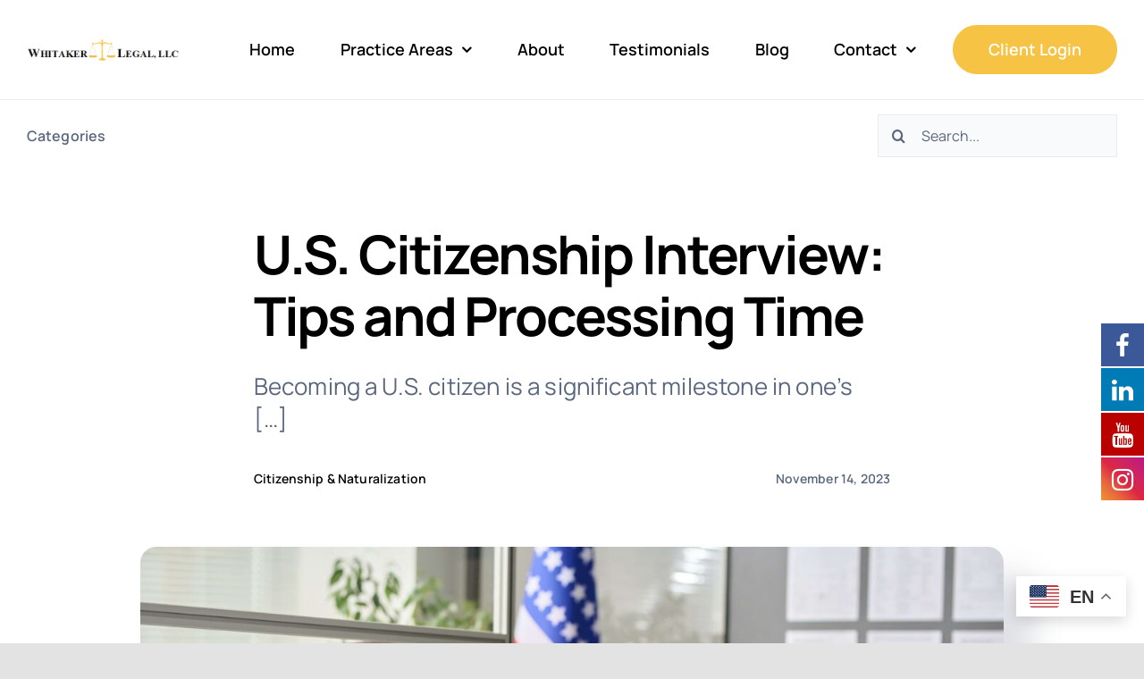

--- FILE ---
content_type: text/html; charset=UTF-8
request_url: https://whitaker-legal.com/citizenship-naturalization/navigating-the-us-citizenship-interview-tips-and-processing-time/
body_size: 17560
content:
<!DOCTYPE html>
<html class="avada-html-layout-wide avada-html-header-position-top avada-is-100-percent-template" lang="en-US" prefix="og: http://ogp.me/ns# fb: http://ogp.me/ns/fb#">
<head>
	<meta http-equiv="X-UA-Compatible" content="IE=edge" />
	<meta http-equiv="Content-Type" content="text/html; charset=utf-8"/>
	<meta name="viewport" content="width=device-width, initial-scale=1" />
	
			<style>
			.fuse_social_icons_links {
			    display: block;
			}
			.facebook-awesome-social::before {
			    content: "\f09a" !important;
			}
			


			.awesome-social-img img {
			    position: absolute;
			    top: 50%;
			    left: 50%;
			    transform: translate(-50%,-50%);
			}

			.awesome-social-img {
			    position: relative;
			}			
			.icon_wrapper .awesome-social {
			    font-family: 'FuseAwesome' !important;
			}
			#icon_wrapper .fuse_social_icons_links .awesome-social {
			    font-family: "FuseAwesome" !important;
			    ext-rendering: auto !important;
			    -webkit-font-smoothing: antialiased !important;
			    -moz-osx-font-smoothing: grayscale !important;
			}
									
			
				#icon_wrapper{
					position: fixed;
					top: 50%;
					right: 0px;
					z-index: 99999;
				}

			
			.awesome-social

			{

            margin-top:2px;

			color: #fff !important;

			text-align: center !important;

			display: block;

			
			line-height: 51px !important;

			width: 48px !important;

			height: 48px !important;

			font-size: 28px !important;

			


			}

			
			.fuse_social_icons_links

			{

			outline:0 !important;



			}

			.fuse_social_icons_links:hover{

			text-decoration:none !important;

			}

			
			.fb-awesome-social

			{

			background: #3b5998;
			border-color: #3b5998;
			
			}
			.facebook-awesome-social

			{

			background: #3b5998;
			border-color: #3b5998;
						}
			
			.fuseicon-threads.threads-awesome-social.awesome-social::before {
			    content: "\e900";
			    font-family: 'FuseCustomIcons' !important;
			    			}

			.fuseicon-threads.threads-awesome-social.awesome-social {
			    background: #000;
			}


			.tw-awesome-social

			{

			background:#00aced;
			border-color: #00aced;
			
			}
			.twitter-awesome-social

			{

			background:#00aced;
			border-color: #00aced;
			
			}
			.rss-awesome-social

			{

			background:#FA9B39;
			border-color: #FA9B39;
			
			}

			.linkedin-awesome-social

			{

			background:#007bb6;
			border-color: #007bb6;
						}

			.youtube-awesome-social

			{

			background:#bb0000;
			border-color: #bb0000;
						}

			.flickr-awesome-social

			{

			background: #ff0084;
			border-color: #ff0084;
						}

			.pinterest-awesome-social

			{

			background:#cb2027;
			border-color: #cb2027;
						}

			.stumbleupon-awesome-social

			{

			background:#f74425 ;
			border-color: #f74425;
						}

			.google-plus-awesome-social

			{

			background:#f74425 ;
			border-color: #f74425;
						}

			.instagram-awesome-social

			{

			    background: -moz-linear-gradient(45deg, #f09433 0%, #e6683c 25%, #dc2743 50%, #cc2366 75%, #bc1888 100%);
			    background: -webkit-linear-gradient(45deg, #f09433 0%,#e6683c 25%,#dc2743 50%,#cc2366 75%,#bc1888 100%);
			    background: linear-gradient(45deg, #f09433 0%,#e6683c 25%,#dc2743 50%,#cc2366 75%,#bc1888 100%);
			    filter: progid:DXImageTransform.Microsoft.gradient( startColorstr='#f09433', endColorstr='#bc1888',GradientType=1 );
			    border-color: #f09433;
					    

			}

			.tumblr-awesome-social

			{

			background: #32506d ;
			border-color: #32506d;
						}

			.vine-awesome-social

			{

			background: #00bf8f ;
			border-color: #00bf8f;
						}

            .vk-awesome-social {



            background: #45668e ;
            border-color: #45668e;
            
            }

            .soundcloud-awesome-social

                {

            background: #ff3300 ;
            border-color: #ff3300;
            
                }

                .reddit-awesome-social{



            background: #ff4500 ;
            border-color: #ff4500;

                            }

                .stack-awesome-social{



            background: #fe7a15 ;
            border-color: #fe7a15;
            
                }

                .behance-awesome-social{

            background: #1769ff ;
            border-color: #1769ff;
            
                }

                .github-awesome-social{

            background: #999999 ;
            border-color: #999999;
            


                }

                .envelope-awesome-social{

                  background: #ccc ;
 				  border-color: #ccc;                 
 				                  }

/*  Mobile */









             




			</style>

<meta name='robots' content='index, follow, max-image-preview:large, max-snippet:-1, max-video-preview:-1' />
	<style>img:is([sizes="auto" i], [sizes^="auto," i]) { contain-intrinsic-size: 3000px 1500px }</style>
	
	<!-- This site is optimized with the Yoast SEO plugin v21.7 - https://yoast.com/wordpress/plugins/seo/ -->
	<title>Expert Tips for the US Citizenship Interview | Whitaker Legal</title>
	<meta name="description" content="Prepare for your US citizenship interview with expert tips from Whitaker Legal. Learn about processing times. Contact us for personalized guidance." />
	<link rel="canonical" href="https://whitaker-legal.com/citizenship-naturalization/navigating-the-us-citizenship-interview-tips-and-processing-time/" />
	<meta property="og:locale" content="en_US" />
	<meta property="og:type" content="article" />
	<meta property="og:title" content="Expert Tips for the US Citizenship Interview | Whitaker Legal" />
	<meta property="og:description" content="Prepare for your US citizenship interview with expert tips from Whitaker Legal. Learn about processing times. Contact us for personalized guidance." />
	<meta property="og:url" content="https://whitaker-legal.com/citizenship-naturalization/navigating-the-us-citizenship-interview-tips-and-processing-time/" />
	<meta property="og:site_name" content="Whitaker Legal" />
	<meta property="article:publisher" content="https://www.facebook.com/MyImmigrationNation" />
	<meta property="article:published_time" content="2023-11-14T18:17:12+00:00" />
	<meta property="article:modified_time" content="2024-04-24T12:50:50+00:00" />
	<meta property="og:image" content="https://whitaker-legal.com/wp-content/uploads/2023/11/us-citizenship-interview-1-scaled.jpg" />
	<meta property="og:image:width" content="2560" />
	<meta property="og:image:height" content="1707" />
	<meta property="og:image:type" content="image/jpeg" />
	<meta name="author" content="WhitakerDesign106" />
	<meta name="twitter:card" content="summary_large_image" />
	<meta name="twitter:label1" content="Written by" />
	<meta name="twitter:data1" content="WhitakerDesign106" />
	<meta name="twitter:label2" content="Est. reading time" />
	<meta name="twitter:data2" content="3 minutes" />
	<script type="application/ld+json" class="yoast-schema-graph">{"@context":"https://schema.org","@graph":[{"@type":"Article","@id":"https://whitaker-legal.com/citizenship-naturalization/navigating-the-us-citizenship-interview-tips-and-processing-time/#article","isPartOf":{"@id":"https://whitaker-legal.com/citizenship-naturalization/navigating-the-us-citizenship-interview-tips-and-processing-time/"},"author":{"name":"WhitakerDesign106","@id":"https://whitaker-legal.com/#/schema/person/2dfe98213709bc39e0359da6ff729d4c"},"headline":"U.S. Citizenship Interview: Tips and Processing Time","datePublished":"2023-11-14T18:17:12+00:00","dateModified":"2024-04-24T12:50:50+00:00","mainEntityOfPage":{"@id":"https://whitaker-legal.com/citizenship-naturalization/navigating-the-us-citizenship-interview-tips-and-processing-time/"},"wordCount":611,"commentCount":0,"publisher":{"@id":"https://whitaker-legal.com/#organization"},"image":{"@id":"https://whitaker-legal.com/citizenship-naturalization/navigating-the-us-citizenship-interview-tips-and-processing-time/#primaryimage"},"thumbnailUrl":"https://whitaker-legal.com/wp-content/uploads/2023/11/us-citizenship-interview-1-scaled.jpg","articleSection":["Citizenship &amp; Naturalization"],"inLanguage":"en-US","potentialAction":[{"@type":"CommentAction","name":"Comment","target":["https://whitaker-legal.com/citizenship-naturalization/navigating-the-us-citizenship-interview-tips-and-processing-time/#respond"]}]},{"@type":"WebPage","@id":"https://whitaker-legal.com/citizenship-naturalization/navigating-the-us-citizenship-interview-tips-and-processing-time/","url":"https://whitaker-legal.com/citizenship-naturalization/navigating-the-us-citizenship-interview-tips-and-processing-time/","name":"Expert Tips for the US Citizenship Interview | Whitaker Legal","isPartOf":{"@id":"https://whitaker-legal.com/#website"},"primaryImageOfPage":{"@id":"https://whitaker-legal.com/citizenship-naturalization/navigating-the-us-citizenship-interview-tips-and-processing-time/#primaryimage"},"image":{"@id":"https://whitaker-legal.com/citizenship-naturalization/navigating-the-us-citizenship-interview-tips-and-processing-time/#primaryimage"},"thumbnailUrl":"https://whitaker-legal.com/wp-content/uploads/2023/11/us-citizenship-interview-1-scaled.jpg","datePublished":"2023-11-14T18:17:12+00:00","dateModified":"2024-04-24T12:50:50+00:00","description":"Prepare for your US citizenship interview with expert tips from Whitaker Legal. Learn about processing times. Contact us for personalized guidance.","breadcrumb":{"@id":"https://whitaker-legal.com/citizenship-naturalization/navigating-the-us-citizenship-interview-tips-and-processing-time/#breadcrumb"},"inLanguage":"en-US","potentialAction":[{"@type":"ReadAction","target":["https://whitaker-legal.com/citizenship-naturalization/navigating-the-us-citizenship-interview-tips-and-processing-time/"]}]},{"@type":"ImageObject","inLanguage":"en-US","@id":"https://whitaker-legal.com/citizenship-naturalization/navigating-the-us-citizenship-interview-tips-and-processing-time/#primaryimage","url":"https://whitaker-legal.com/wp-content/uploads/2023/11/us-citizenship-interview-1-scaled.jpg","contentUrl":"https://whitaker-legal.com/wp-content/uploads/2023/11/us-citizenship-interview-1-scaled.jpg","width":2560,"height":1707,"caption":"a person being interviewed by the uscis"},{"@type":"BreadcrumbList","@id":"https://whitaker-legal.com/citizenship-naturalization/navigating-the-us-citizenship-interview-tips-and-processing-time/#breadcrumb","itemListElement":[{"@type":"ListItem","position":1,"name":"Home","item":"https://whitaker-legal.com/"},{"@type":"ListItem","position":2,"name":"U.S. Citizenship Interview: Tips and Processing Time"}]},{"@type":"WebSite","@id":"https://whitaker-legal.com/#website","url":"https://whitaker-legal.com/","name":"Whitaker Legal","description":"Legal advice","publisher":{"@id":"https://whitaker-legal.com/#organization"},"potentialAction":[{"@type":"SearchAction","target":{"@type":"EntryPoint","urlTemplate":"https://whitaker-legal.com/?s={search_term_string}"},"query-input":"required name=search_term_string"}],"inLanguage":"en-US"},{"@type":"Organization","@id":"https://whitaker-legal.com/#organization","name":"Whitaker Legal","url":"https://whitaker-legal.com/","logo":{"@type":"ImageObject","inLanguage":"en-US","@id":"https://whitaker-legal.com/#/schema/logo/image/","url":"https://whitaker-legal.com/wp-content/uploads/2023/09/Logo-342x102-1.png","contentUrl":"https://whitaker-legal.com/wp-content/uploads/2023/09/Logo-342x102-1.png","width":342,"height":102,"caption":"Whitaker Legal"},"image":{"@id":"https://whitaker-legal.com/#/schema/logo/image/"},"sameAs":["https://www.facebook.com/MyImmigrationNation","https://www.linkedin.com/company/whitaker-legal-llc/","https://www.instagram.com/whitaker_legal/","https://www.youtube.com/channel/UCKqNZhO14kOYbtERuNMawiw/"]},{"@type":"Person","@id":"https://whitaker-legal.com/#/schema/person/2dfe98213709bc39e0359da6ff729d4c","name":"WhitakerDesign106","image":{"@type":"ImageObject","inLanguage":"en-US","@id":"https://whitaker-legal.com/#/schema/person/image/","url":"https://secure.gravatar.com/avatar/fd45ada70ffa8209c5b131cd3291fa76015b4703dacd22a367aa6beac5548528?s=96&d=mm&r=g","contentUrl":"https://secure.gravatar.com/avatar/fd45ada70ffa8209c5b131cd3291fa76015b4703dacd22a367aa6beac5548528?s=96&d=mm&r=g","caption":"WhitakerDesign106"},"url":"https://whitaker-legal.com/author/whitakerdesign106/"}]}</script>
	<!-- / Yoast SEO plugin. -->


<link rel='dns-prefetch' href='//www.googletagmanager.com' />
<link rel="alternate" type="application/rss+xml" title="Whitaker Legal &raquo; Feed" href="https://whitaker-legal.com/feed/" />
<link rel="alternate" type="application/rss+xml" title="Whitaker Legal &raquo; Comments Feed" href="https://whitaker-legal.com/comments/feed/" />
					<link rel="shortcut icon" href="https://whitaker-legal.com/wp-content/uploads/2023/09/faviLaw.png" type="image/x-icon" />
		
		
		
				
		<meta property="og:title" content="U.S. Citizenship Interview: Tips and Processing Time"/>
		<meta property="og:type" content="article"/>
		<meta property="og:url" content="https://whitaker-legal.com/citizenship-naturalization/navigating-the-us-citizenship-interview-tips-and-processing-time/"/>
		<meta property="og:site_name" content="Whitaker Legal"/>
		<meta property="og:description" content="Becoming a U.S. citizen is a significant milestone in one&#039;s journey in the United States. However, the process involves more than just submitting an application; it includes a crucial step: the US citizenship interview. In this article, we will explore essential tips to help you prepare for your interview and provide insights into the processing"/>

									<meta property="og:image" content="https://whitaker-legal.com/wp-content/uploads/2023/11/us-citizenship-interview-1-scaled.jpg"/>
							<link rel='stylesheet' id='redux-extendify-styles-css' href='https://whitaker-legal.com/wp-content/plugins/fuse-social-floating-sidebar/framework/redux-core/assets/css/extendify-utilities.css?ver=4.4.0' type='text/css' media='all' />
<link rel='stylesheet' id='fuse-awesome-css' href='https://whitaker-legal.com/wp-content/plugins/fuse-social-floating-sidebar/inc/font-awesome/css/font-awesome.min.css?ver=5.4.10' type='text/css' media='all' />
<link rel='stylesheet' id='wp-components-css' href='https://whitaker-legal.com/wp-includes/css/dist/components/style.min.css?ver=6.8.3' type='text/css' media='all' />
<link rel='stylesheet' id='godaddy-styles-css' href='https://whitaker-legal.com/wp-content/mu-plugins/vendor/wpex/godaddy-launch/includes/Dependencies/GoDaddy/Styles/build/latest.css?ver=2.0.2' type='text/css' media='all' />
<link rel='stylesheet' id='grw-public-main-css-css' href='https://whitaker-legal.com/wp-content/plugins/widget-google-reviews/assets/css/public-main.css?ver=3.1' type='text/css' media='all' />
<link rel='stylesheet' id='fusion-dynamic-css-css' href='https://whitaker-legal.com/wp-content/uploads/fusion-styles/5b2c6f5e2963445d14d422d01a9f37ac.min.css?ver=3.11.3' type='text/css' media='all' />
<script type="text/javascript" src="https://whitaker-legal.com/wp-includes/js/jquery/jquery.min.js?ver=3.7.1" id="jquery-core-js"></script>
<script type="text/javascript" id="fuse-social-script-js-extra">
/* <![CDATA[ */
var fuse_social = {"ajax_url":"https:\/\/whitaker-legal.com\/wp-admin\/admin-ajax.php"};
/* ]]> */
</script>
<script type="text/javascript" src="https://whitaker-legal.com/wp-content/plugins/fuse-social-floating-sidebar/inc/js/fuse_script.js?ver=545823794" id="fuse-social-script-js"></script>
<script type="text/javascript" defer="defer" src="https://whitaker-legal.com/wp-content/plugins/widget-google-reviews/assets/js/public-main.js?ver=3.1" id="grw-public-main-js-js"></script>

<!-- Google Analytics snippet added by Site Kit -->
<script type="text/javascript" src="https://www.googletagmanager.com/gtag/js?id=GT-NGMVNR3" id="google_gtagjs-js" async></script>
<script type="text/javascript" id="google_gtagjs-js-after">
/* <![CDATA[ */
window.dataLayer = window.dataLayer || [];function gtag(){dataLayer.push(arguments);}
gtag('set', 'linker', {"domains":["whitaker-legal.com"]} );
gtag("js", new Date());
gtag("set", "developer_id.dZTNiMT", true);
gtag("config", "GT-NGMVNR3");
/* ]]> */
</script>

<!-- End Google Analytics snippet added by Site Kit -->
<link rel="https://api.w.org/" href="https://whitaker-legal.com/wp-json/" /><link rel="alternate" title="JSON" type="application/json" href="https://whitaker-legal.com/wp-json/wp/v2/posts/3040" /><link rel="EditURI" type="application/rsd+xml" title="RSD" href="https://whitaker-legal.com/xmlrpc.php?rsd" />
<link rel='shortlink' href='https://whitaker-legal.com/?p=3040' />
<link rel="alternate" title="oEmbed (JSON)" type="application/json+oembed" href="https://whitaker-legal.com/wp-json/oembed/1.0/embed?url=https%3A%2F%2Fwhitaker-legal.com%2Fcitizenship-naturalization%2Fnavigating-the-us-citizenship-interview-tips-and-processing-time%2F" />
<link rel="alternate" title="oEmbed (XML)" type="text/xml+oembed" href="https://whitaker-legal.com/wp-json/oembed/1.0/embed?url=https%3A%2F%2Fwhitaker-legal.com%2Fcitizenship-naturalization%2Fnavigating-the-us-citizenship-interview-tips-and-processing-time%2F&#038;format=xml" />
<meta name="generator" content="Redux 4.4.0" /><meta name="generator" content="Site Kit by Google 1.116.0" /><style type="text/css" id="css-fb-visibility">@media screen and (max-width: 640px){.fusion-no-small-visibility{display:none !important;}body .sm-text-align-center{text-align:center !important;}body .sm-text-align-left{text-align:left !important;}body .sm-text-align-right{text-align:right !important;}body .sm-flex-align-center{justify-content:center !important;}body .sm-flex-align-flex-start{justify-content:flex-start !important;}body .sm-flex-align-flex-end{justify-content:flex-end !important;}body .sm-mx-auto{margin-left:auto !important;margin-right:auto !important;}body .sm-ml-auto{margin-left:auto !important;}body .sm-mr-auto{margin-right:auto !important;}body .fusion-absolute-position-small{position:absolute;top:auto;width:100%;}.awb-sticky.awb-sticky-small{ position: sticky; top: var(--awb-sticky-offset,0); }}@media screen and (min-width: 641px) and (max-width: 1200px){.fusion-no-medium-visibility{display:none !important;}body .md-text-align-center{text-align:center !important;}body .md-text-align-left{text-align:left !important;}body .md-text-align-right{text-align:right !important;}body .md-flex-align-center{justify-content:center !important;}body .md-flex-align-flex-start{justify-content:flex-start !important;}body .md-flex-align-flex-end{justify-content:flex-end !important;}body .md-mx-auto{margin-left:auto !important;margin-right:auto !important;}body .md-ml-auto{margin-left:auto !important;}body .md-mr-auto{margin-right:auto !important;}body .fusion-absolute-position-medium{position:absolute;top:auto;width:100%;}.awb-sticky.awb-sticky-medium{ position: sticky; top: var(--awb-sticky-offset,0); }}@media screen and (min-width: 1201px){.fusion-no-large-visibility{display:none !important;}body .lg-text-align-center{text-align:center !important;}body .lg-text-align-left{text-align:left !important;}body .lg-text-align-right{text-align:right !important;}body .lg-flex-align-center{justify-content:center !important;}body .lg-flex-align-flex-start{justify-content:flex-start !important;}body .lg-flex-align-flex-end{justify-content:flex-end !important;}body .lg-mx-auto{margin-left:auto !important;margin-right:auto !important;}body .lg-ml-auto{margin-left:auto !important;}body .lg-mr-auto{margin-right:auto !important;}body .fusion-absolute-position-large{position:absolute;top:auto;width:100%;}.awb-sticky.awb-sticky-large{ position: sticky; top: var(--awb-sticky-offset,0); }}</style>		<script type="text/javascript">
			var doc = document.documentElement;
			doc.setAttribute( 'data-useragent', navigator.userAgent );
		</script>
		
	</head>

<body class="wp-singular post-template-default single single-post postid-3040 single-format-standard wp-theme-Avada awb-no-sidebars fusion-image-hovers fusion-pagination-sizing fusion-button_type-flat fusion-button_span-no fusion-button_gradient-linear avada-image-rollover-circle-no avada-image-rollover-yes avada-image-rollover-direction-fade fusion-body ltr fusion-sticky-header no-tablet-sticky-header no-mobile-sticky-header no-mobile-slidingbar no-desktop-totop no-mobile-totop fusion-disable-outline fusion-sub-menu-fade mobile-logo-pos-left layout-wide-mode avada-has-boxed-modal-shadow- layout-scroll-offset-full avada-has-zero-margin-offset-top fusion-top-header menu-text-align-center mobile-menu-design-classic fusion-show-pagination-text fusion-header-layout-v3 avada-responsive avada-footer-fx-none avada-menu-highlight-style-textcolor fusion-search-form-clean fusion-main-menu-search-overlay fusion-avatar-circle avada-blog-layout-large avada-blog-archive-layout-large avada-header-shadow-no avada-menu-icon-position-left avada-has-megamenu-shadow avada-has-mobile-menu-search avada-has-main-nav-search-icon avada-has-breadcrumb-mobile-hidden avada-has-titlebar-bar_and_content avada-header-border-color-full-transparent avada-has-transparent-timeline_color avada-has-pagination-width_height avada-flyout-menu-direction-fade avada-ec-views-v1" data-awb-post-id="3040">
		<a class="skip-link screen-reader-text" href="#content">Skip to content</a>

	<div id="boxed-wrapper">
		
		<div id="wrapper" class="fusion-wrapper">
			<div id="home" style="position:relative;top:-1px;"></div>
												<div class="fusion-tb-header"><div class="fusion-fullwidth fullwidth-box fusion-builder-row-1 fusion-flex-container nonhundred-percent-fullwidth non-hundred-percent-height-scrolling fusion-no-small-visibility fusion-no-medium-visibility fusion-sticky-container" style="--awb-border-radius-top-left:0px;--awb-border-radius-top-right:0px;--awb-border-radius-bottom-right:0px;--awb-border-radius-bottom-left:0px;--awb-padding-top:0px;--awb-padding-bottom:0px;--awb-background-color:var(--awb-color1);--awb-sticky-background-color:var(--awb-color1) !important;--awb-flex-wrap:wrap;" data-transition-offset="60" data-scroll-offset="640" data-sticky-large-visibility="1" ><div class="fusion-builder-row fusion-row fusion-flex-align-items-center fusion-flex-justify-content-space-between fusion-flex-content-wrap" style="max-width:1310.4px;margin-left: calc(-4% / 2 );margin-right: calc(-4% / 2 );"><div class="fusion-layout-column fusion_builder_column fusion-builder-column-0 fusion_builder_column_1_5 1_5 fusion-flex-column fusion-flex-align-self-stretch" style="--awb-bg-size:cover;--awb-width-large:20%;--awb-margin-top-large:12px;--awb-spacing-right-large:9.6%;--awb-margin-bottom-large:12px;--awb-spacing-left-large:9.6%;--awb-width-medium:25%;--awb-order-medium:0;--awb-spacing-right-medium:7.68%;--awb-spacing-left-medium:7.68%;--awb-width-small:100%;--awb-order-small:0;--awb-spacing-right-small:1.92%;--awb-spacing-left-small:1.92%;"><div class="fusion-column-wrapper fusion-column-has-shadow fusion-flex-justify-content-center fusion-content-layout-column"><div class="fusion-image-element " style="--awb-sticky-max-width:142px;--awb-max-width:172px;--awb-caption-title-font-family:var(--h2_typography-font-family);--awb-caption-title-font-weight:var(--h2_typography-font-weight);--awb-caption-title-font-style:var(--h2_typography-font-style);--awb-caption-title-size:var(--h2_typography-font-size);--awb-caption-title-transform:var(--h2_typography-text-transform);--awb-caption-title-line-height:var(--h2_typography-line-height);--awb-caption-title-letter-spacing:var(--h2_typography-letter-spacing);"><span class=" fusion-imageframe imageframe-none imageframe-1 hover-type-none"><a class="fusion-no-lightbox" href="https://whitaker-legal.com/" target="_self" aria-label="logoh wl"><img decoding="async" width="452" height="67" src="https://whitaker-legal.com/wp-content/uploads/2023/08/logoh-wl.png" data-orig-src="https://whitaker-legal.com/wp-content/uploads/2023/08/logoh-wl.png" alt class="lazyload img-responsive wp-image-2326" srcset="data:image/svg+xml,%3Csvg%20xmlns%3D%27http%3A%2F%2Fwww.w3.org%2F2000%2Fsvg%27%20width%3D%27452%27%20height%3D%2767%27%20viewBox%3D%270%200%20452%2067%27%3E%3Crect%20width%3D%27452%27%20height%3D%2767%27%20fill-opacity%3D%220%22%2F%3E%3C%2Fsvg%3E" data-srcset="https://whitaker-legal.com/wp-content/uploads/2023/08/logoh-wl-200x30.png 200w, https://whitaker-legal.com/wp-content/uploads/2023/08/logoh-wl-400x59.png 400w, https://whitaker-legal.com/wp-content/uploads/2023/08/logoh-wl.png 452w" data-sizes="auto" data-orig-sizes="(max-width: 640px) 100vw, 400px" /></a></span></div></div></div><div class="fusion-layout-column fusion_builder_column fusion-builder-column-1 fusion_builder_column_4_5 4_5 fusion-flex-column" style="--awb-bg-size:cover;--awb-width-large:80%;--awb-margin-top-large:12px;--awb-spacing-right-large:2.4%;--awb-margin-bottom-large:12px;--awb-spacing-left-large:10px;--awb-width-medium:75%;--awb-order-medium:0;--awb-spacing-right-medium:2.56%;--awb-spacing-left-medium:0%;--awb-width-small:100%;--awb-order-small:0;--awb-spacing-right-small:1.92%;--awb-spacing-left-small:1.92%;"><div class="fusion-column-wrapper fusion-column-has-shadow fusion-flex-justify-content-center fusion-content-layout-column"><div class="fusion-builder-row fusion-builder-row-inner fusion-row fusion-flex-align-items-center fusion-flex-justify-content-space-between fusion-flex-content-wrap" style="width:104% !important;max-width:104% !important;margin-left: calc(-4% / 2 );margin-right: calc(-4% / 2 );"><div class="fusion-layout-column fusion_builder_column_inner fusion-builder-nested-column-0 fusion_builder_column_inner_1_1 1_1 fusion-flex-column" style="--awb-bg-size:cover;--awb-width-large:100%;--awb-margin-top-large:0px;--awb-spacing-right-large:1.92%;--awb-margin-bottom-large:0px;--awb-spacing-left-large:1.92%;--awb-width-medium:25%;--awb-order-medium:0;--awb-spacing-right-medium:7.68%;--awb-spacing-left-medium:7.68%;--awb-width-small:100%;--awb-order-small:0;--awb-spacing-right-small:1.92%;--awb-spacing-left-small:1.92%;"><div class="fusion-column-wrapper fusion-column-has-shadow fusion-flex-justify-content-center fusion-content-layout-column"><nav class="awb-menu awb-menu_row awb-menu_em-hover mobile-mode-collapse-to-button awb-menu_icons-left awb-menu_dc-yes mobile-trigger-fullwidth-off awb-menu_mobile-toggle awb-menu_indent-center mobile-size-column-absolute loading mega-menu-loading awb-menu_desktop awb-menu_dropdown awb-menu_expand-right awb-menu_transition-slide_up" style="--awb-font-size:var(--awb-typography3-font-size);--awb-margin-top:16px;--awb-margin-bottom:16px;--awb-text-transform:var(--awb-typography3-text-transform);--awb-min-height:48px;--awb-gap:6px;--awb-justify-content:space-between;--awb-items-padding-right:10px;--awb-items-padding-bottom:2px;--awb-items-padding-left:10px;--awb-border-top:2px;--awb-border-bottom:2px;--awb-color:var(--awb-custom10);--awb-letter-spacing:var(--awb-typography3-letter-spacing);--awb-active-color:var(--awb-custom1);--awb-active-border-top:2px;--awb-active-border-bottom:2px;--awb-active-border-color:var(--awb-color7);--awb-submenu-color:var(--awb-custom10);--awb-submenu-sep-color:rgba(249,250,251,0);--awb-submenu-border-radius-top-right:8px;--awb-submenu-border-radius-bottom-right:8px;--awb-submenu-border-radius-bottom-left:8px;--awb-submenu-active-bg:var(--awb-color1);--awb-submenu-active-color:var(--awb-color7);--awb-submenu-space:10px;--awb-submenu-font-size:16px;--awb-submenu-text-transform:none;--awb-submenu-max-width:208px;--awb-icons-color:var(--awb-custom10);--awb-icons-hover-color:var(--awb-color7);--awb-main-justify-content:flex-start;--awb-mobile-nav-button-align-hor:flex-end;--awb-mobile-color:var(--awb-custom10);--awb-mobile-nav-items-height:72;--awb-mobile-active-bg:var(--awb-color1);--awb-mobile-active-color:var(--awb-color7);--awb-mobile-trigger-color:var(--awb-custom10);--awb-mobile-trigger-background-color:var(--awb-color4);--awb-mobile-sep-color:var(--awb-color1);--awb-mobile-justify:center;--awb-mobile-caret-left:auto;--awb-mobile-caret-right:0;--awb-box-shadow:0px 20px 32px -12px hsla(var(--awb-custom10-h),var(--awb-custom10-s),var(--awb-custom10-l),calc(var(--awb-custom10-a) - 80%));;--awb-fusion-font-family-typography:var(--awb-typography3-font-family);--awb-fusion-font-weight-typography:var(--awb-typography3-font-weight);--awb-fusion-font-style-typography:var(--awb-typography3-font-style);--awb-fusion-font-family-submenu-typography:var(--awb-typography3-font-family);--awb-fusion-font-weight-submenu-typography:var(--awb-typography3-font-weight);--awb-fusion-font-style-submenu-typography:var(--awb-typography3-font-style);--awb-fusion-font-family-mobile-typography:var(--awb-typography3-font-family);--awb-fusion-font-weight-mobile-typography:var(--awb-typography3-font-weight);--awb-fusion-font-style-mobile-typography:var(--awb-typography3-font-style);" aria-label="Main Menu" data-breakpoint="1200" data-count="0" data-transition-type="center" data-transition-time="300" data-expand="right"><button type="button" class="awb-menu__m-toggle" aria-expanded="false" aria-controls="menu-main-menu"><span class="awb-menu__m-toggle-inner"><span class="collapsed-nav-text">Menu</span><span class="awb-menu__m-collapse-icon"><span class="awb-menu__m-collapse-icon-open icon-accountant-menu"></span><span class="awb-menu__m-collapse-icon-close icon-accountant-cancel"></span></span></span></button><ul id="menu-main-menu" class="fusion-menu awb-menu__main-ul awb-menu__main-ul_row"><li  id="menu-item-57"  class="menu-item menu-item-type-post_type menu-item-object-page menu-item-home menu-item-57 awb-menu__li awb-menu__main-li awb-menu__main-li_regular"  data-item-id="57"><span class="awb-menu__main-background-default awb-menu__main-background-default_center"></span><span class="awb-menu__main-background-active awb-menu__main-background-active_center"></span><a  href="https://whitaker-legal.com/" class="awb-menu__main-a awb-menu__main-a_regular"><span class="menu-text">Home</span></a></li><li  id="menu-item-2513"  class="menu-item menu-item-type-custom menu-item-object-custom menu-item-has-children menu-item-2513 awb-menu__li awb-menu__main-li awb-menu__main-li_regular"  data-item-id="2513"><span class="awb-menu__main-background-default awb-menu__main-background-default_center"></span><span class="awb-menu__main-background-active awb-menu__main-background-active_center"></span><a  href="#" class="awb-menu__main-a awb-menu__main-a_regular"><span class="menu-text">Practice Areas</span><span class="awb-menu__open-nav-submenu-hover"></span></a><button type="button" aria-label="Open submenu of Practice Areas" aria-expanded="false" class="awb-menu__open-nav-submenu_mobile awb-menu__open-nav-submenu_main"></button><ul class="awb-menu__sub-ul awb-menu__sub-ul_main"><li  id="menu-item-2616"  class="menu-item menu-item-type-custom menu-item-object-custom menu-item-has-children menu-item-2616 awb-menu__li awb-menu__sub-li" ><a  href="#" class="awb-menu__sub-a"><span>Family Based Petitions</span><span class="awb-menu__open-nav-submenu-hover"></span></a><button type="button" aria-label="Open submenu of Family Based Petitions" aria-expanded="false" class="awb-menu__open-nav-submenu_mobile awb-menu__open-nav-submenu_sub"></button><ul class="awb-menu__sub-ul awb-menu__sub-ul_grand"><li  id="menu-item-1889"  class="menu-item menu-item-type-post_type menu-item-object-page menu-item-1889 awb-menu__li awb-menu__sub-li" ><a  href="https://whitaker-legal.com/practiced-areas/marriage-family-based-green-cards/" class="awb-menu__sub-a"><span>Marriage &#038; Family-Based Green Cards</span></a></li><li  id="menu-item-2389"  class="menu-item menu-item-type-post_type menu-item-object-page menu-item-2389 awb-menu__li awb-menu__sub-li" ><a  href="https://whitaker-legal.com/practiced-areas/k1-fiance-visa/" class="awb-menu__sub-a"><span>K-1 Fiancé Visa</span></a></li><li  id="menu-item-2612"  class="menu-item menu-item-type-post_type menu-item-object-page menu-item-2612 awb-menu__li awb-menu__sub-li" ><a  href="https://whitaker-legal.com/practiced-areas/i-751-petition-to-remove-conditions-of-residence/" class="awb-menu__sub-a"><span>I-751 Petition to Remove Conditions on Residence</span></a></li></ul></li><li  id="menu-item-2617"  class="menu-item menu-item-type-custom menu-item-object-custom menu-item-has-children menu-item-2617 awb-menu__li awb-menu__sub-li" ><a  href="#" class="awb-menu__sub-a"><span>VAWA</span><span class="awb-menu__open-nav-submenu-hover"></span></a><button type="button" aria-label="Open submenu of VAWA" aria-expanded="false" class="awb-menu__open-nav-submenu_mobile awb-menu__open-nav-submenu_sub"></button><ul class="awb-menu__sub-ul awb-menu__sub-ul_grand"><li  id="menu-item-2387"  class="menu-item menu-item-type-post_type menu-item-object-page menu-item-2387 awb-menu__li awb-menu__sub-li" ><a  href="https://whitaker-legal.com/practiced-areas/vawa/" class="awb-menu__sub-a"><span>VAWA for Spouses of U.S. Citizens</span></a></li><li  id="menu-item-2613"  class="menu-item menu-item-type-post_type menu-item-object-page menu-item-2613 awb-menu__li awb-menu__sub-li" ><a  href="https://whitaker-legal.com/practiced-areas/vawa-for-parents/" class="awb-menu__sub-a"><span>VAWA for Parents of Adult U.S. Citizens</span></a></li></ul></li><li  id="menu-item-2388"  class="menu-item menu-item-type-post_type menu-item-object-page menu-item-2388 awb-menu__li awb-menu__sub-li" ><a  href="https://whitaker-legal.com/practiced-areas/citizenship-naturalization/" class="awb-menu__sub-a"><span>Citizenship &#038; Naturalization</span></a></li><li  id="menu-item-2619"  class="menu-item menu-item-type-custom menu-item-object-custom menu-item-has-children menu-item-2619 awb-menu__li awb-menu__sub-li" ><a  href="#" class="awb-menu__sub-a"><span>T &#038; U Visas</span><span class="awb-menu__open-nav-submenu-hover"></span></a><button type="button" aria-label="Open submenu of T &amp; U Visas" aria-expanded="false" class="awb-menu__open-nav-submenu_mobile awb-menu__open-nav-submenu_sub"></button><ul class="awb-menu__sub-ul awb-menu__sub-ul_grand"><li  id="menu-item-2386"  class="menu-item menu-item-type-post_type menu-item-object-page menu-item-2386 awb-menu__li awb-menu__sub-li" ><a  href="https://whitaker-legal.com/practiced-areas/t-visa/" class="awb-menu__sub-a"><span>T Visa</span></a></li><li  id="menu-item-2385"  class="menu-item menu-item-type-post_type menu-item-object-page menu-item-2385 awb-menu__li awb-menu__sub-li" ><a  href="https://whitaker-legal.com/practiced-areas/u-visa/" class="awb-menu__sub-a"><span>U Visa</span></a></li></ul></li><li  id="menu-item-2383"  class="menu-item menu-item-type-post_type menu-item-object-page menu-item-2383 awb-menu__li awb-menu__sub-li" ><a  href="https://whitaker-legal.com/practiced-areas/removal-and-deportation-defense/" class="awb-menu__sub-a"><span>Removal &#038; Deportation Defense</span></a></li><li  id="menu-item-2384"  class="menu-item menu-item-type-post_type menu-item-object-page menu-item-2384 awb-menu__li awb-menu__sub-li" ><a  href="https://whitaker-legal.com/practiced-areas/military-parole-in-place/" class="awb-menu__sub-a"><span>Military Parole in Place</span></a></li><li  id="menu-item-2382"  class="menu-item menu-item-type-post_type menu-item-object-page menu-item-2382 awb-menu__li awb-menu__sub-li" ><a  href="https://whitaker-legal.com/practiced-areas/special-immigrant-juvenile-visa/" class="awb-menu__sub-a"><span>Special Immigrant Juvenile Visa</span></a></li><li  id="menu-item-2381"  class="menu-item menu-item-type-post_type menu-item-object-page menu-item-2381 awb-menu__li awb-menu__sub-li" ><a  href="https://whitaker-legal.com/practiced-areas/mandamus-petitions/" class="awb-menu__sub-a"><span>Mandamus Petitions</span></a></li></ul></li><li  id="menu-item-58"  class="menu-item menu-item-type-post_type menu-item-object-page menu-item-58 awb-menu__li awb-menu__main-li awb-menu__main-li_regular"  data-item-id="58"><span class="awb-menu__main-background-default awb-menu__main-background-default_center"></span><span class="awb-menu__main-background-active awb-menu__main-background-active_center"></span><a  href="https://whitaker-legal.com/about/" class="awb-menu__main-a awb-menu__main-a_regular"><span class="menu-text">About</span></a></li><li  id="menu-item-2957"  class="menu-item menu-item-type-post_type menu-item-object-page menu-item-2957 awb-menu__li awb-menu__main-li awb-menu__main-li_regular"  data-item-id="2957"><span class="awb-menu__main-background-default awb-menu__main-background-default_center"></span><span class="awb-menu__main-background-active awb-menu__main-background-active_center"></span><a  href="https://whitaker-legal.com/testimonials/" class="awb-menu__main-a awb-menu__main-a_regular"><span class="menu-text">Testimonials</span></a></li><li  id="menu-item-60"  class="menu-item menu-item-type-post_type menu-item-object-page menu-item-60 awb-menu__li awb-menu__main-li awb-menu__main-li_regular"  data-item-id="60"><span class="awb-menu__main-background-default awb-menu__main-background-default_center"></span><span class="awb-menu__main-background-active awb-menu__main-background-active_center"></span><a  href="https://whitaker-legal.com/blog/" class="awb-menu__main-a awb-menu__main-a_regular"><span class="menu-text">Blog</span></a></li><li  id="menu-item-3097"  class="menu-item menu-item-type-custom menu-item-object-custom menu-item-has-children menu-item-3097 awb-menu__li awb-menu__main-li awb-menu__main-li_regular"  data-item-id="3097"><span class="awb-menu__main-background-default awb-menu__main-background-default_center"></span><span class="awb-menu__main-background-active awb-menu__main-background-active_center"></span><a  href="#" class="awb-menu__main-a awb-menu__main-a_regular"><span class="menu-text">Contact</span><span class="awb-menu__open-nav-submenu-hover"></span></a><button type="button" aria-label="Open submenu of Contact" aria-expanded="false" class="awb-menu__open-nav-submenu_mobile awb-menu__open-nav-submenu_main"></button><ul class="awb-menu__sub-ul awb-menu__sub-ul_main"><li  id="menu-item-3098"  class="menu-item menu-item-type-post_type menu-item-object-page menu-item-3098 awb-menu__li awb-menu__sub-li" ><a  href="https://whitaker-legal.com/schedule/" class="awb-menu__sub-a"><span>English</span></a></li><li  id="menu-item-3099"  class="menu-item menu-item-type-post_type menu-item-object-page menu-item-3099 awb-menu__li awb-menu__sub-li" ><a  href="https://whitaker-legal.com/agendar/" class="awb-menu__sub-a"><span>Español</span></a></li></ul></li><li  id="menu-item-2873"  class="menu-item menu-item-type-custom menu-item-object-custom menu-item-2873 awb-menu__li awb-menu__main-li awb-menu__li_button"  data-item-id="2873"><a  target="_blank" rel="noopener noreferrer" href="https://auth.mycase.com/login_sessions/new?response_type=code&#038;client_id=tCEM8hNY7GaC2c8P&#038;redirect_uri=https%3A%2F%2Fwhitaker-legal.mycase.com%2Fuser_sessions%2Fo_auth_callback&#038;logout=true" class="awb-menu__main-a awb-menu__main-a_button"><span class="menu-text fusion-button button-default button-xlarge">Client Login</span></a></li></ul></nav></div></div></div></div></div></div></div><div class="fusion-fullwidth fullwidth-box fusion-builder-row-2 fusion-flex-container nonhundred-percent-fullwidth non-hundred-percent-height-scrolling fusion-no-large-visibility fusion-sticky-container" style="--awb-border-radius-top-left:0px;--awb-border-radius-top-right:0px;--awb-border-radius-bottom-right:0px;--awb-border-radius-bottom-left:0px;--awb-padding-top:0px;--awb-padding-bottom:0px;--awb-background-color:var(--awb-color1);--awb-sticky-background-color:var(--awb-color1) !important;--awb-flex-wrap:wrap;" data-transition-offset="0" data-scroll-offset="620" data-sticky-large-visibility="1" ><div class="fusion-builder-row fusion-row fusion-flex-align-items-center fusion-flex-content-wrap" style="max-width:1310.4px;margin-left: calc(-4% / 2 );margin-right: calc(-4% / 2 );"><div class="fusion-layout-column fusion_builder_column fusion-builder-column-2 fusion_builder_column_1_3 1_3 fusion-flex-column" style="--awb-bg-size:cover;--awb-width-large:33.333333333333%;--awb-margin-top-large:20px;--awb-spacing-right-large:5.76%;--awb-margin-bottom-large:20px;--awb-spacing-left-large:5.76%;--awb-width-medium:20%;--awb-order-medium:0;--awb-spacing-right-medium:9.6%;--awb-spacing-left-medium:9.6%;--awb-width-small:50%;--awb-order-small:0;--awb-spacing-right-small:3.84%;--awb-spacing-left-small:3.84%;"><div class="fusion-column-wrapper fusion-column-has-shadow fusion-flex-justify-content-flex-start fusion-content-layout-column"><div class="fusion-image-element " style="--awb-sticky-max-width:142px;--awb-max-width:172px;--awb-caption-title-font-family:var(--h2_typography-font-family);--awb-caption-title-font-weight:var(--h2_typography-font-weight);--awb-caption-title-font-style:var(--h2_typography-font-style);--awb-caption-title-size:var(--h2_typography-font-size);--awb-caption-title-transform:var(--h2_typography-text-transform);--awb-caption-title-line-height:var(--h2_typography-line-height);--awb-caption-title-letter-spacing:var(--h2_typography-letter-spacing);"><span class=" fusion-imageframe imageframe-none imageframe-2 hover-type-none"><a class="fusion-no-lightbox" href="https://whitaker-legal.com/" target="_self" aria-label="logoh wl"><img decoding="async" width="452" height="67" src="https://whitaker-legal.com/wp-content/uploads/2023/08/logoh-wl.png" data-orig-src="https://whitaker-legal.com/wp-content/uploads/2023/08/logoh-wl.png" alt class="lazyload img-responsive wp-image-2326" srcset="data:image/svg+xml,%3Csvg%20xmlns%3D%27http%3A%2F%2Fwww.w3.org%2F2000%2Fsvg%27%20width%3D%27452%27%20height%3D%2767%27%20viewBox%3D%270%200%20452%2067%27%3E%3Crect%20width%3D%27452%27%20height%3D%2767%27%20fill-opacity%3D%220%22%2F%3E%3C%2Fsvg%3E" data-srcset="https://whitaker-legal.com/wp-content/uploads/2023/08/logoh-wl-200x30.png 200w, https://whitaker-legal.com/wp-content/uploads/2023/08/logoh-wl-400x59.png 400w, https://whitaker-legal.com/wp-content/uploads/2023/08/logoh-wl.png 452w" data-sizes="auto" data-orig-sizes="(max-width: 640px) 100vw, 400px" /></a></span></div></div></div><div class="fusion-layout-column fusion_builder_column fusion-builder-column-3 fusion_builder_column_1_3 1_3 fusion-flex-column fusion-no-small-visibility" style="--awb-bg-size:cover;--awb-width-large:33.333333333333%;--awb-margin-top-large:20px;--awb-spacing-right-large:5.76%;--awb-margin-bottom-large:20px;--awb-spacing-left-large:5.76%;--awb-width-medium:60%;--awb-order-medium:0;--awb-spacing-right-medium:3.2%;--awb-spacing-left-medium:3.2%;--awb-width-small:100%;--awb-order-small:1;--awb-margin-top-small:0px;--awb-spacing-right-small:1.92%;--awb-spacing-left-small:1.92%;"><div class="fusion-column-wrapper fusion-column-has-shadow fusion-flex-justify-content-flex-start fusion-content-layout-column"><nav class="awb-menu awb-menu_row awb-menu_em-hover mobile-mode-collapse-to-button awb-menu_icons-left awb-menu_dc-yes mobile-trigger-fullwidth-off awb-menu_mobile-toggle awb-menu_indent-left mobile-size-full-absolute loading mega-menu-loading awb-menu_desktop awb-menu_dropdown awb-menu_expand-right awb-menu_transition-fade" style="--awb-text-transform:none;--awb-min-height:56px;--awb-border-radius-top-left:6px;--awb-border-radius-top-right:6px;--awb-border-radius-bottom-right:6px;--awb-border-radius-bottom-left:6px;--awb-gap:6px;--awb-align-items:center;--awb-justify-content:center;--awb-items-padding-top:6px;--awb-items-padding-right:10px;--awb-items-padding-bottom:6px;--awb-items-padding-left:10px;--awb-border-color:var(--awb-color7);--awb-color:var(--awb-custom10);--awb-active-color:var(--awb-custom1);--awb-active-bg:hsla(var(--awb-color7-h),var(--awb-color7-s),var(--awb-color7-l),calc( var(--awb-color7-a) - 92% ));--awb-submenu-space:12px;--awb-submenu-text-transform:none;--awb-icons-size:17;--awb-icons-color:var(--awb-custom10);--awb-main-justify-content:flex-start;--awb-mobile-justify:flex-start;--awb-mobile-caret-left:auto;--awb-mobile-caret-right:0;--awb-fusion-font-family-typography:var(--awb-typography3-font-family);--awb-fusion-font-weight-typography:var(--awb-typography3-font-weight);--awb-fusion-font-style-typography:var(--awb-typography3-font-style);--awb-fusion-font-family-submenu-typography:inherit;--awb-fusion-font-style-submenu-typography:normal;--awb-fusion-font-weight-submenu-typography:400;--awb-fusion-font-family-mobile-typography:inherit;--awb-fusion-font-style-mobile-typography:normal;--awb-fusion-font-weight-mobile-typography:400;" aria-label="Main Menu" data-breakpoint="0" data-count="1" data-transition-type="fade" data-transition-time="300" data-expand="right"><ul id="menu-main-menu-1" class="fusion-menu awb-menu__main-ul awb-menu__main-ul_row"><li   class="menu-item menu-item-type-post_type menu-item-object-page menu-item-home menu-item-57 awb-menu__li awb-menu__main-li awb-menu__main-li_regular"  data-item-id="57"><span class="awb-menu__main-background-default awb-menu__main-background-default_fade"></span><span class="awb-menu__main-background-active awb-menu__main-background-active_fade"></span><a  href="https://whitaker-legal.com/" class="awb-menu__main-a awb-menu__main-a_regular"><span class="menu-text">Home</span></a></li><li   class="menu-item menu-item-type-custom menu-item-object-custom menu-item-has-children menu-item-2513 awb-menu__li awb-menu__main-li awb-menu__main-li_regular"  data-item-id="2513"><span class="awb-menu__main-background-default awb-menu__main-background-default_fade"></span><span class="awb-menu__main-background-active awb-menu__main-background-active_fade"></span><a  href="#" class="awb-menu__main-a awb-menu__main-a_regular"><span class="menu-text">Practice Areas</span><span class="awb-menu__open-nav-submenu-hover"></span></a><button type="button" aria-label="Open submenu of Practice Areas" aria-expanded="false" class="awb-menu__open-nav-submenu_mobile awb-menu__open-nav-submenu_main"></button><ul class="awb-menu__sub-ul awb-menu__sub-ul_main"><li   class="menu-item menu-item-type-custom menu-item-object-custom menu-item-has-children menu-item-2616 awb-menu__li awb-menu__sub-li" ><a  href="#" class="awb-menu__sub-a"><span>Family Based Petitions</span><span class="awb-menu__open-nav-submenu-hover"></span></a><button type="button" aria-label="Open submenu of Family Based Petitions" aria-expanded="false" class="awb-menu__open-nav-submenu_mobile awb-menu__open-nav-submenu_sub"></button><ul class="awb-menu__sub-ul awb-menu__sub-ul_grand"><li   class="menu-item menu-item-type-post_type menu-item-object-page menu-item-1889 awb-menu__li awb-menu__sub-li" ><a  href="https://whitaker-legal.com/practiced-areas/marriage-family-based-green-cards/" class="awb-menu__sub-a"><span>Marriage &#038; Family-Based Green Cards</span></a></li><li   class="menu-item menu-item-type-post_type menu-item-object-page menu-item-2389 awb-menu__li awb-menu__sub-li" ><a  href="https://whitaker-legal.com/practiced-areas/k1-fiance-visa/" class="awb-menu__sub-a"><span>K-1 Fiancé Visa</span></a></li><li   class="menu-item menu-item-type-post_type menu-item-object-page menu-item-2612 awb-menu__li awb-menu__sub-li" ><a  href="https://whitaker-legal.com/practiced-areas/i-751-petition-to-remove-conditions-of-residence/" class="awb-menu__sub-a"><span>I-751 Petition to Remove Conditions on Residence</span></a></li></ul></li><li   class="menu-item menu-item-type-custom menu-item-object-custom menu-item-has-children menu-item-2617 awb-menu__li awb-menu__sub-li" ><a  href="#" class="awb-menu__sub-a"><span>VAWA</span><span class="awb-menu__open-nav-submenu-hover"></span></a><button type="button" aria-label="Open submenu of VAWA" aria-expanded="false" class="awb-menu__open-nav-submenu_mobile awb-menu__open-nav-submenu_sub"></button><ul class="awb-menu__sub-ul awb-menu__sub-ul_grand"><li   class="menu-item menu-item-type-post_type menu-item-object-page menu-item-2387 awb-menu__li awb-menu__sub-li" ><a  href="https://whitaker-legal.com/practiced-areas/vawa/" class="awb-menu__sub-a"><span>VAWA for Spouses of U.S. Citizens</span></a></li><li   class="menu-item menu-item-type-post_type menu-item-object-page menu-item-2613 awb-menu__li awb-menu__sub-li" ><a  href="https://whitaker-legal.com/practiced-areas/vawa-for-parents/" class="awb-menu__sub-a"><span>VAWA for Parents of Adult U.S. Citizens</span></a></li></ul></li><li   class="menu-item menu-item-type-post_type menu-item-object-page menu-item-2388 awb-menu__li awb-menu__sub-li" ><a  href="https://whitaker-legal.com/practiced-areas/citizenship-naturalization/" class="awb-menu__sub-a"><span>Citizenship &#038; Naturalization</span></a></li><li   class="menu-item menu-item-type-custom menu-item-object-custom menu-item-has-children menu-item-2619 awb-menu__li awb-menu__sub-li" ><a  href="#" class="awb-menu__sub-a"><span>T &#038; U Visas</span><span class="awb-menu__open-nav-submenu-hover"></span></a><button type="button" aria-label="Open submenu of T &amp; U Visas" aria-expanded="false" class="awb-menu__open-nav-submenu_mobile awb-menu__open-nav-submenu_sub"></button><ul class="awb-menu__sub-ul awb-menu__sub-ul_grand"><li   class="menu-item menu-item-type-post_type menu-item-object-page menu-item-2386 awb-menu__li awb-menu__sub-li" ><a  href="https://whitaker-legal.com/practiced-areas/t-visa/" class="awb-menu__sub-a"><span>T Visa</span></a></li><li   class="menu-item menu-item-type-post_type menu-item-object-page menu-item-2385 awb-menu__li awb-menu__sub-li" ><a  href="https://whitaker-legal.com/practiced-areas/u-visa/" class="awb-menu__sub-a"><span>U Visa</span></a></li></ul></li><li   class="menu-item menu-item-type-post_type menu-item-object-page menu-item-2383 awb-menu__li awb-menu__sub-li" ><a  href="https://whitaker-legal.com/practiced-areas/removal-and-deportation-defense/" class="awb-menu__sub-a"><span>Removal &#038; Deportation Defense</span></a></li><li   class="menu-item menu-item-type-post_type menu-item-object-page menu-item-2384 awb-menu__li awb-menu__sub-li" ><a  href="https://whitaker-legal.com/practiced-areas/military-parole-in-place/" class="awb-menu__sub-a"><span>Military Parole in Place</span></a></li><li   class="menu-item menu-item-type-post_type menu-item-object-page menu-item-2382 awb-menu__li awb-menu__sub-li" ><a  href="https://whitaker-legal.com/practiced-areas/special-immigrant-juvenile-visa/" class="awb-menu__sub-a"><span>Special Immigrant Juvenile Visa</span></a></li><li   class="menu-item menu-item-type-post_type menu-item-object-page menu-item-2381 awb-menu__li awb-menu__sub-li" ><a  href="https://whitaker-legal.com/practiced-areas/mandamus-petitions/" class="awb-menu__sub-a"><span>Mandamus Petitions</span></a></li></ul></li><li   class="menu-item menu-item-type-post_type menu-item-object-page menu-item-58 awb-menu__li awb-menu__main-li awb-menu__main-li_regular"  data-item-id="58"><span class="awb-menu__main-background-default awb-menu__main-background-default_fade"></span><span class="awb-menu__main-background-active awb-menu__main-background-active_fade"></span><a  href="https://whitaker-legal.com/about/" class="awb-menu__main-a awb-menu__main-a_regular"><span class="menu-text">About</span></a></li><li   class="menu-item menu-item-type-post_type menu-item-object-page menu-item-2957 awb-menu__li awb-menu__main-li awb-menu__main-li_regular"  data-item-id="2957"><span class="awb-menu__main-background-default awb-menu__main-background-default_fade"></span><span class="awb-menu__main-background-active awb-menu__main-background-active_fade"></span><a  href="https://whitaker-legal.com/testimonials/" class="awb-menu__main-a awb-menu__main-a_regular"><span class="menu-text">Testimonials</span></a></li><li   class="menu-item menu-item-type-post_type menu-item-object-page menu-item-60 awb-menu__li awb-menu__main-li awb-menu__main-li_regular"  data-item-id="60"><span class="awb-menu__main-background-default awb-menu__main-background-default_fade"></span><span class="awb-menu__main-background-active awb-menu__main-background-active_fade"></span><a  href="https://whitaker-legal.com/blog/" class="awb-menu__main-a awb-menu__main-a_regular"><span class="menu-text">Blog</span></a></li><li   class="menu-item menu-item-type-custom menu-item-object-custom menu-item-has-children menu-item-3097 awb-menu__li awb-menu__main-li awb-menu__main-li_regular"  data-item-id="3097"><span class="awb-menu__main-background-default awb-menu__main-background-default_fade"></span><span class="awb-menu__main-background-active awb-menu__main-background-active_fade"></span><a  href="#" class="awb-menu__main-a awb-menu__main-a_regular"><span class="menu-text">Contact</span><span class="awb-menu__open-nav-submenu-hover"></span></a><button type="button" aria-label="Open submenu of Contact" aria-expanded="false" class="awb-menu__open-nav-submenu_mobile awb-menu__open-nav-submenu_main"></button><ul class="awb-menu__sub-ul awb-menu__sub-ul_main"><li   class="menu-item menu-item-type-post_type menu-item-object-page menu-item-3098 awb-menu__li awb-menu__sub-li" ><a  href="https://whitaker-legal.com/schedule/" class="awb-menu__sub-a"><span>English</span></a></li><li   class="menu-item menu-item-type-post_type menu-item-object-page menu-item-3099 awb-menu__li awb-menu__sub-li" ><a  href="https://whitaker-legal.com/agendar/" class="awb-menu__sub-a"><span>Español</span></a></li></ul></li><li   class="menu-item menu-item-type-custom menu-item-object-custom menu-item-2873 awb-menu__li awb-menu__main-li awb-menu__li_button"  data-item-id="2873"><a  target="_blank" rel="noopener noreferrer" href="https://auth.mycase.com/login_sessions/new?response_type=code&#038;client_id=tCEM8hNY7GaC2c8P&#038;redirect_uri=https%3A%2F%2Fwhitaker-legal.mycase.com%2Fuser_sessions%2Fo_auth_callback&#038;logout=true" class="awb-menu__main-a awb-menu__main-a_button"><span class="menu-text fusion-button button-default button-xlarge">Client Login</span></a></li></ul></nav></div></div><div class="fusion-layout-column fusion_builder_column fusion-builder-column-4 fusion_builder_column_1_3 1_3 fusion-flex-column" style="--awb-bg-size:cover;--awb-width-large:33.333333333333%;--awb-margin-top-large:20px;--awb-spacing-right-large:5.76%;--awb-margin-bottom-large:20px;--awb-spacing-left-large:5.76%;--awb-width-medium:20%;--awb-order-medium:0;--awb-spacing-right-medium:9.6%;--awb-spacing-left-medium:9.6%;--awb-width-small:50%;--awb-order-small:0;--awb-spacing-right-small:3.84%;--awb-spacing-left-small:3.84%;"><div class="fusion-column-wrapper fusion-column-has-shadow fusion-flex-justify-content-flex-start fusion-content-layout-column"><nav class="awb-menu awb-menu_row awb-menu_em-hover mobile-mode-collapse-to-button awb-menu_icons-left awb-menu_dc-yes mobile-trigger-fullwidth-off awb-menu_mobile-toggle awb-menu_indent-center mobile-size-full-absolute loading mega-menu-loading awb-menu_desktop awb-menu_dropdown awb-menu_expand-right awb-menu_transition-slide_up" style="--awb-font-size:var(--awb-typography3-font-size);--awb-text-transform:var(--awb-typography3-text-transform);--awb-gap:6px;--awb-justify-content:space-between;--awb-items-padding-right:10px;--awb-items-padding-left:10px;--awb-color:var(--awb-custom10);--awb-letter-spacing:var(--awb-typography3-letter-spacing);--awb-active-color:var(--awb-custom1);--awb-active-border-top:2px;--awb-active-border-bottom:2px;--awb-active-border-color:var(--awb-color7);--awb-submenu-color:var(--awb-custom10);--awb-submenu-sep-color:rgba(255,255,255,0);--awb-submenu-items-padding-top:16px;--awb-submenu-items-padding-bottom:16px;--awb-submenu-border-radius-top-right:8px;--awb-submenu-border-radius-bottom-right:8px;--awb-submenu-border-radius-bottom-left:8px;--awb-submenu-active-bg:var(--awb-color1);--awb-submenu-active-color:var(--awb-color7);--awb-submenu-space:16px;--awb-submenu-font-size:16px;--awb-submenu-text-transform:none;--awb-icons-color:var(--awb-custom10);--awb-icons-hover-color:var(--awb-color7);--awb-main-justify-content:flex-start;--awb-mobile-nav-button-align-hor:flex-end;--awb-mobile-bg:var(--awb-color4);--awb-mobile-color:var(--awb-custom10);--awb-mobile-nav-items-height:72;--awb-mobile-active-bg:var(--awb-color1);--awb-mobile-active-color:var(--awb-color7);--awb-mobile-trigger-font-size:32px;--awb-mobile-trigger-color:var(--awb-custom10);--awb-mobile-nav-trigger-bottom-margin:26px;--awb-mobile-sep-color:rgba(255,255,255,0);--awb-mobile-justify:center;--awb-mobile-caret-left:auto;--awb-mobile-caret-right:0;--awb-box-shadow:0px 20px 32px -12px hsla(var(--awb-custom10-h),var(--awb-custom10-s),var(--awb-custom10-l),calc(var(--awb-custom10-a) - 80%));;--awb-fusion-font-family-typography:var(--awb-typography3-font-family);--awb-fusion-font-weight-typography:var(--awb-typography3-font-weight);--awb-fusion-font-style-typography:var(--awb-typography3-font-style);--awb-fusion-font-family-submenu-typography:var(--awb-typography3-font-family);--awb-fusion-font-weight-submenu-typography:var(--awb-typography3-font-weight);--awb-fusion-font-style-submenu-typography:var(--awb-typography3-font-style);--awb-fusion-font-family-mobile-typography:var(--awb-typography3-font-family);--awb-fusion-font-weight-mobile-typography:var(--awb-typography3-font-weight);--awb-fusion-font-style-mobile-typography:var(--awb-typography3-font-style);" aria-label="Main Menu" data-breakpoint="1200" data-count="2" data-transition-type="center" data-transition-time="300" data-expand="right"><button type="button" class="awb-menu__m-toggle awb-menu__m-toggle_no-text" aria-expanded="false" aria-controls="menu-main-menu"><span class="awb-menu__m-toggle-inner"><span class="collapsed-nav-text"><span class="screen-reader-text">Toggle Navigation</span></span><span class="awb-menu__m-collapse-icon awb-menu__m-collapse-icon_no-text"><span class="awb-menu__m-collapse-icon-open awb-menu__m-collapse-icon-open_no-text icon-accountant-menu"></span><span class="awb-menu__m-collapse-icon-close awb-menu__m-collapse-icon-close_no-text icon-accountant-cancel"></span></span></span></button><ul id="menu-main-menu-2" class="fusion-menu awb-menu__main-ul awb-menu__main-ul_row"><li   class="menu-item menu-item-type-post_type menu-item-object-page menu-item-home menu-item-57 awb-menu__li awb-menu__main-li awb-menu__main-li_regular"  data-item-id="57"><span class="awb-menu__main-background-default awb-menu__main-background-default_center"></span><span class="awb-menu__main-background-active awb-menu__main-background-active_center"></span><a  href="https://whitaker-legal.com/" class="awb-menu__main-a awb-menu__main-a_regular"><span class="menu-text">Home</span></a></li><li   class="menu-item menu-item-type-custom menu-item-object-custom menu-item-has-children menu-item-2513 awb-menu__li awb-menu__main-li awb-menu__main-li_regular"  data-item-id="2513"><span class="awb-menu__main-background-default awb-menu__main-background-default_center"></span><span class="awb-menu__main-background-active awb-menu__main-background-active_center"></span><a  href="#" class="awb-menu__main-a awb-menu__main-a_regular"><span class="menu-text">Practice Areas</span><span class="awb-menu__open-nav-submenu-hover"></span></a><button type="button" aria-label="Open submenu of Practice Areas" aria-expanded="false" class="awb-menu__open-nav-submenu_mobile awb-menu__open-nav-submenu_main"></button><ul class="awb-menu__sub-ul awb-menu__sub-ul_main"><li   class="menu-item menu-item-type-custom menu-item-object-custom menu-item-has-children menu-item-2616 awb-menu__li awb-menu__sub-li" ><a  href="#" class="awb-menu__sub-a"><span>Family Based Petitions</span><span class="awb-menu__open-nav-submenu-hover"></span></a><button type="button" aria-label="Open submenu of Family Based Petitions" aria-expanded="false" class="awb-menu__open-nav-submenu_mobile awb-menu__open-nav-submenu_sub"></button><ul class="awb-menu__sub-ul awb-menu__sub-ul_grand"><li   class="menu-item menu-item-type-post_type menu-item-object-page menu-item-1889 awb-menu__li awb-menu__sub-li" ><a  href="https://whitaker-legal.com/practiced-areas/marriage-family-based-green-cards/" class="awb-menu__sub-a"><span>Marriage &#038; Family-Based Green Cards</span></a></li><li   class="menu-item menu-item-type-post_type menu-item-object-page menu-item-2389 awb-menu__li awb-menu__sub-li" ><a  href="https://whitaker-legal.com/practiced-areas/k1-fiance-visa/" class="awb-menu__sub-a"><span>K-1 Fiancé Visa</span></a></li><li   class="menu-item menu-item-type-post_type menu-item-object-page menu-item-2612 awb-menu__li awb-menu__sub-li" ><a  href="https://whitaker-legal.com/practiced-areas/i-751-petition-to-remove-conditions-of-residence/" class="awb-menu__sub-a"><span>I-751 Petition to Remove Conditions on Residence</span></a></li></ul></li><li   class="menu-item menu-item-type-custom menu-item-object-custom menu-item-has-children menu-item-2617 awb-menu__li awb-menu__sub-li" ><a  href="#" class="awb-menu__sub-a"><span>VAWA</span><span class="awb-menu__open-nav-submenu-hover"></span></a><button type="button" aria-label="Open submenu of VAWA" aria-expanded="false" class="awb-menu__open-nav-submenu_mobile awb-menu__open-nav-submenu_sub"></button><ul class="awb-menu__sub-ul awb-menu__sub-ul_grand"><li   class="menu-item menu-item-type-post_type menu-item-object-page menu-item-2387 awb-menu__li awb-menu__sub-li" ><a  href="https://whitaker-legal.com/practiced-areas/vawa/" class="awb-menu__sub-a"><span>VAWA for Spouses of U.S. Citizens</span></a></li><li   class="menu-item menu-item-type-post_type menu-item-object-page menu-item-2613 awb-menu__li awb-menu__sub-li" ><a  href="https://whitaker-legal.com/practiced-areas/vawa-for-parents/" class="awb-menu__sub-a"><span>VAWA for Parents of Adult U.S. Citizens</span></a></li></ul></li><li   class="menu-item menu-item-type-post_type menu-item-object-page menu-item-2388 awb-menu__li awb-menu__sub-li" ><a  href="https://whitaker-legal.com/practiced-areas/citizenship-naturalization/" class="awb-menu__sub-a"><span>Citizenship &#038; Naturalization</span></a></li><li   class="menu-item menu-item-type-custom menu-item-object-custom menu-item-has-children menu-item-2619 awb-menu__li awb-menu__sub-li" ><a  href="#" class="awb-menu__sub-a"><span>T &#038; U Visas</span><span class="awb-menu__open-nav-submenu-hover"></span></a><button type="button" aria-label="Open submenu of T &amp; U Visas" aria-expanded="false" class="awb-menu__open-nav-submenu_mobile awb-menu__open-nav-submenu_sub"></button><ul class="awb-menu__sub-ul awb-menu__sub-ul_grand"><li   class="menu-item menu-item-type-post_type menu-item-object-page menu-item-2386 awb-menu__li awb-menu__sub-li" ><a  href="https://whitaker-legal.com/practiced-areas/t-visa/" class="awb-menu__sub-a"><span>T Visa</span></a></li><li   class="menu-item menu-item-type-post_type menu-item-object-page menu-item-2385 awb-menu__li awb-menu__sub-li" ><a  href="https://whitaker-legal.com/practiced-areas/u-visa/" class="awb-menu__sub-a"><span>U Visa</span></a></li></ul></li><li   class="menu-item menu-item-type-post_type menu-item-object-page menu-item-2383 awb-menu__li awb-menu__sub-li" ><a  href="https://whitaker-legal.com/practiced-areas/removal-and-deportation-defense/" class="awb-menu__sub-a"><span>Removal &#038; Deportation Defense</span></a></li><li   class="menu-item menu-item-type-post_type menu-item-object-page menu-item-2384 awb-menu__li awb-menu__sub-li" ><a  href="https://whitaker-legal.com/practiced-areas/military-parole-in-place/" class="awb-menu__sub-a"><span>Military Parole in Place</span></a></li><li   class="menu-item menu-item-type-post_type menu-item-object-page menu-item-2382 awb-menu__li awb-menu__sub-li" ><a  href="https://whitaker-legal.com/practiced-areas/special-immigrant-juvenile-visa/" class="awb-menu__sub-a"><span>Special Immigrant Juvenile Visa</span></a></li><li   class="menu-item menu-item-type-post_type menu-item-object-page menu-item-2381 awb-menu__li awb-menu__sub-li" ><a  href="https://whitaker-legal.com/practiced-areas/mandamus-petitions/" class="awb-menu__sub-a"><span>Mandamus Petitions</span></a></li></ul></li><li   class="menu-item menu-item-type-post_type menu-item-object-page menu-item-58 awb-menu__li awb-menu__main-li awb-menu__main-li_regular"  data-item-id="58"><span class="awb-menu__main-background-default awb-menu__main-background-default_center"></span><span class="awb-menu__main-background-active awb-menu__main-background-active_center"></span><a  href="https://whitaker-legal.com/about/" class="awb-menu__main-a awb-menu__main-a_regular"><span class="menu-text">About</span></a></li><li   class="menu-item menu-item-type-post_type menu-item-object-page menu-item-2957 awb-menu__li awb-menu__main-li awb-menu__main-li_regular"  data-item-id="2957"><span class="awb-menu__main-background-default awb-menu__main-background-default_center"></span><span class="awb-menu__main-background-active awb-menu__main-background-active_center"></span><a  href="https://whitaker-legal.com/testimonials/" class="awb-menu__main-a awb-menu__main-a_regular"><span class="menu-text">Testimonials</span></a></li><li   class="menu-item menu-item-type-post_type menu-item-object-page menu-item-60 awb-menu__li awb-menu__main-li awb-menu__main-li_regular"  data-item-id="60"><span class="awb-menu__main-background-default awb-menu__main-background-default_center"></span><span class="awb-menu__main-background-active awb-menu__main-background-active_center"></span><a  href="https://whitaker-legal.com/blog/" class="awb-menu__main-a awb-menu__main-a_regular"><span class="menu-text">Blog</span></a></li><li   class="menu-item menu-item-type-custom menu-item-object-custom menu-item-has-children menu-item-3097 awb-menu__li awb-menu__main-li awb-menu__main-li_regular"  data-item-id="3097"><span class="awb-menu__main-background-default awb-menu__main-background-default_center"></span><span class="awb-menu__main-background-active awb-menu__main-background-active_center"></span><a  href="#" class="awb-menu__main-a awb-menu__main-a_regular"><span class="menu-text">Contact</span><span class="awb-menu__open-nav-submenu-hover"></span></a><button type="button" aria-label="Open submenu of Contact" aria-expanded="false" class="awb-menu__open-nav-submenu_mobile awb-menu__open-nav-submenu_main"></button><ul class="awb-menu__sub-ul awb-menu__sub-ul_main"><li   class="menu-item menu-item-type-post_type menu-item-object-page menu-item-3098 awb-menu__li awb-menu__sub-li" ><a  href="https://whitaker-legal.com/schedule/" class="awb-menu__sub-a"><span>English</span></a></li><li   class="menu-item menu-item-type-post_type menu-item-object-page menu-item-3099 awb-menu__li awb-menu__sub-li" ><a  href="https://whitaker-legal.com/agendar/" class="awb-menu__sub-a"><span>Español</span></a></li></ul></li><li   class="menu-item menu-item-type-custom menu-item-object-custom menu-item-2873 awb-menu__li awb-menu__main-li awb-menu__li_button"  data-item-id="2873"><a  target="_blank" rel="noopener noreferrer" href="https://auth.mycase.com/login_sessions/new?response_type=code&#038;client_id=tCEM8hNY7GaC2c8P&#038;redirect_uri=https%3A%2F%2Fwhitaker-legal.mycase.com%2Fuser_sessions%2Fo_auth_callback&#038;logout=true" class="awb-menu__main-a awb-menu__main-a_button"><span class="menu-text fusion-button button-default button-xlarge">Client Login</span></a></li></ul></nav></div></div></div></div>
</div>		<div id="sliders-container" class="fusion-slider-visibility">
					</div>
											
			<section class="fusion-page-title-bar fusion-tb-page-title-bar"><div class="fusion-fullwidth fullwidth-box fusion-builder-row-3 fusion-flex-container nonhundred-percent-fullwidth non-hundred-percent-height-scrolling fusion-custom-z-index" style="--awb-border-sizes-top:1px;--awb-border-color:var(--awb-color3);--awb-border-radius-top-left:0px;--awb-border-radius-top-right:0px;--awb-border-radius-bottom-right:0px;--awb-border-radius-bottom-left:0px;--awb-z-index:2005;--awb-padding-top:16px;--awb-padding-bottom:12px;--awb-flex-wrap:wrap;" ><div class="fusion-builder-row fusion-row fusion-flex-align-items-center fusion-flex-justify-content-space-between fusion-flex-content-wrap" style="max-width:1310.4px;margin-left: calc(-4% / 2 );margin-right: calc(-4% / 2 );"><div class="fusion-layout-column fusion_builder_column fusion-builder-column-5 fusion_builder_column_1_4 1_4 fusion-flex-column" style="--awb-bg-size:cover;--awb-width-large:25%;--awb-margin-top-large:0px;--awb-spacing-right-large:7.68%;--awb-margin-bottom-large:0px;--awb-spacing-left-large:7.68%;--awb-width-medium:25%;--awb-order-medium:0;--awb-spacing-right-medium:7.68%;--awb-spacing-left-medium:7.68%;--awb-width-small:50%;--awb-order-small:0;--awb-spacing-right-small:3.84%;--awb-spacing-left-small:3.84%;"><div class="fusion-column-wrapper fusion-column-has-shadow fusion-flex-justify-content-flex-start fusion-content-layout-column"><nav class="awb-menu awb-menu_row awb-menu_em-click mobile-mode-collapse-to-button awb-menu_icons-left awb-menu_dc-yes mobile-trigger-fullwidth-off awb-menu_mobile-toggle awb-menu_indent-left mobile-size-full-absolute loading mega-menu-loading awb-menu_desktop awb-menu_dropdown awb-menu_expand-right awb-menu_transition-slide_up" style="--awb-text-transform:none;--awb-min-height:48px;--awb-align-items:center;--awb-color:var(--awb-custom1);--awb-active-color:var(--awb-color7);--awb-submenu-color:var(--awb-custom1);--awb-submenu-sep-color:rgba(226,226,226,0);--awb-submenu-border-radius-top-left:6px;--awb-submenu-border-radius-top-right:6px;--awb-submenu-border-radius-bottom-right:6px;--awb-submenu-border-radius-bottom-left:6px;--awb-submenu-active-bg:var(--awb-color1);--awb-submenu-active-color:var(--awb-color7);--awb-submenu-space:10px;--awb-submenu-text-transform:none;--awb-submenu-max-width:180px;--awb-icons-color:var(--awb-custom1);--awb-icons-hover-color:var(--awb-color7);--awb-main-justify-content:flex-start;--awb-mobile-justify:flex-start;--awb-mobile-caret-left:auto;--awb-mobile-caret-right:0;--awb-box-shadow:6px 16px 24px -6px hsla(var(--awb-custom1-h),var(--awb-custom1-s),var(--awb-custom1-l),calc( var(--awb-custom1-a) - 92% ));;--awb-fusion-font-family-typography:var(--awb-typography3-font-family);--awb-fusion-font-weight-typography:var(--awb-typography3-font-weight);--awb-fusion-font-style-typography:var(--awb-typography3-font-style);--awb-fusion-font-family-submenu-typography:var(--awb-typography3-font-family);--awb-fusion-font-weight-submenu-typography:var(--awb-typography3-font-weight);--awb-fusion-font-style-submenu-typography:var(--awb-typography3-font-style);--awb-fusion-font-family-mobile-typography:inherit;--awb-fusion-font-style-mobile-typography:normal;--awb-fusion-font-weight-mobile-typography:400;" aria-label="Accountant Blog Menu" data-breakpoint="0" data-count="3" data-transition-type="fade" data-transition-time="300" data-expand="right"><ul id="menu-accountant-blog-menu" class="fusion-menu awb-menu__main-ul awb-menu__main-ul_row"><li  id="menu-item-1202"  class="menu-item menu-item-type-custom menu-item-object-custom menu-item-1202 awb-menu__li awb-menu__main-li awb-menu__main-li_regular"  data-item-id="1202"><span class="awb-menu__main-background-default awb-menu__main-background-default_fade"></span><span class="awb-menu__main-background-active awb-menu__main-background-active_fade"></span><a  href="#" class="awb-menu__main-a awb-menu__main-a_regular"><span class="menu-text">Categories</span></a></li></ul></nav></div></div><div class="fusion-layout-column fusion_builder_column fusion-builder-column-6 fusion_builder_column_1_4 1_4 fusion-flex-column" style="--awb-bg-size:cover;--awb-width-large:25%;--awb-margin-top-large:0px;--awb-spacing-right-large:7.68%;--awb-margin-bottom-large:0px;--awb-spacing-left-large:7.68%;--awb-width-medium:25%;--awb-order-medium:0;--awb-spacing-right-medium:7.68%;--awb-spacing-left-medium:7.68%;--awb-width-small:50%;--awb-order-small:0;--awb-spacing-right-small:3.84%;--awb-spacing-left-small:3.84%;"><div class="fusion-column-wrapper fusion-column-has-shadow fusion-flex-justify-content-flex-start fusion-content-layout-column"><div class="fusion-search-element fusion-search-element-1 fusion-search-form-clean" style="--awb-input-height:48px;--awb-text-size:16px;--awb-bg-color:var(--awb-color2);">		<form role="search" class="searchform fusion-search-form  fusion-live-search fusion-search-form-clean" method="get" action="https://whitaker-legal.com/">
			<div class="fusion-search-form-content">

				
				<div class="fusion-search-field search-field">
					<label><span class="screen-reader-text">Search for:</span>
													<input type="search" class="s fusion-live-search-input" name="s" id="fusion-live-search-input-0" autocomplete="off" placeholder="Search..." required aria-required="true" aria-label="Search..."/>
											</label>
				</div>
				<div class="fusion-search-button search-button">
					<input type="submit" class="fusion-search-submit searchsubmit" aria-label="Search" value="&#xf002;" />
										<div class="fusion-slider-loading"></div>
									</div>

				<input type="hidden" name="post_type[]" value="post" /><input type="hidden" name="search_limit_to_post_titles" value="0" /><input type="hidden" name="live_min_character" value="4" /><input type="hidden" name="live_posts_per_page" value="100" /><input type="hidden" name="live_search_display_featured_image" value="1" /><input type="hidden" name="live_search_display_post_type" value="1" /><input type="hidden" name="fs" value="1" />
			</div>


							<div class="fusion-search-results-wrapper"><div class="fusion-search-results"></div></div>
			
		</form>
		</div></div></div></div></div><div class="fusion-fullwidth fullwidth-box fusion-builder-row-4 fusion-flex-container nonhundred-percent-fullwidth non-hundred-percent-height-scrolling" style="--awb-border-radius-top-left:0px;--awb-border-radius-top-right:0px;--awb-border-radius-bottom-right:0px;--awb-border-radius-bottom-left:0px;--awb-padding-top:32px;--awb-padding-bottom:32px;--awb-padding-top-medium:20px;--awb-padding-top-small:10px;--awb-flex-wrap:wrap;" ><div class="fusion-builder-row fusion-row fusion-flex-align-items-flex-start fusion-flex-justify-content-center fusion-flex-content-wrap" style="max-width:1310.4px;margin-left: calc(-4% / 2 );margin-right: calc(-4% / 2 );"><div class="fusion-layout-column fusion_builder_column fusion-builder-column-7 fusion_builder_column_3_5 3_5 fusion-flex-column" style="--awb-bg-size:cover;--awb-width-large:60%;--awb-margin-top-large:20px;--awb-spacing-right-large:3.2%;--awb-margin-bottom-large:0px;--awb-spacing-left-large:3.2%;--awb-width-medium:66.666666666667%;--awb-order-medium:0;--awb-spacing-right-medium:2.88%;--awb-spacing-left-medium:2.88%;--awb-width-small:100%;--awb-order-small:0;--awb-spacing-right-small:1.92%;--awb-spacing-left-small:1.92%;"><div class="fusion-column-wrapper fusion-column-has-shadow fusion-flex-justify-content-flex-start fusion-content-layout-column"><div class="fusion-title title fusion-title-1 fusion-sep-none fusion-title-text fusion-title-size-one" style="--awb-margin-bottom:0px;--awb-margin-bottom-small:0px;"><h1 class="fusion-title-heading title-heading-left fusion-responsive-typography-calculated" style="margin:0;--fontSize:60;line-height:var(--awb-typography1-line-height);">U.S. Citizenship Interview: Tips and Processing Time</h1></div><div class="fusion-text fusion-text-1" style="--awb-font-size:26px;--awb-line-height:36px;--awb-text-color:var(--awb-custom1);"><p>Becoming a U.S. citizen is a significant milestone in one&#8217;s [&hellip;]</p>
</div></div></div><div class="fusion-layout-column fusion_builder_column fusion-builder-column-8 fusion_builder_column_3_5 3_5 fusion-flex-column" style="--awb-bg-size:cover;--awb-width-large:60%;--awb-margin-top-large:0px;--awb-spacing-right-large:3.2%;--awb-margin-bottom-large:32px;--awb-spacing-left-large:3.2%;--awb-width-medium:66.666666666667%;--awb-order-medium:0;--awb-spacing-right-medium:2.88%;--awb-margin-bottom-medium:16px;--awb-spacing-left-medium:2.88%;--awb-width-small:100%;--awb-order-small:0;--awb-spacing-right-small:1.92%;--awb-margin-bottom-small:10px;--awb-spacing-left-small:1.92%;"><div class="fusion-column-wrapper fusion-column-has-shadow fusion-flex-justify-content-space-between fusion-content-layout-row"><div class="fusion-text fusion-text-2" style="--awb-font-size:14px;--awb-line-height:20px;--awb-text-color:hsla(var(--awb-color1-h),var(--awb-color1-s),calc( var(--awb-color1-l) - 100% ),calc( var(--awb-color1-a) - 84% ));--awb-text-font-family:var(--awb-typography3-font-family);--awb-text-font-weight:var(--awb-typography3-font-weight);--awb-text-font-style:var(--awb-typography3-font-style);"><p><a href="https://whitaker-legal.com/category/citizenship-naturalization/" title="Citizenship &amp; Naturalization">Citizenship &amp; Naturalization</a></p>
</div><div class="fusion-text fusion-text-3" style="--awb-font-size:14px;--awb-line-height:20px;--awb-text-font-family:var(--awb-typography3-font-family);--awb-text-font-weight:var(--awb-typography3-font-weight);--awb-text-font-style:var(--awb-typography3-font-style);"><p>November 14, 2023</p>
</div></div></div><div class="fusion-layout-column fusion_builder_column fusion-builder-column-9 fusion_builder_column_4_5 4_5 fusion-flex-column" style="--awb-bg-size:cover;--awb-width-large:80%;--awb-margin-top-large:20px;--awb-spacing-right-large:2.4%;--awb-margin-bottom-large:20px;--awb-spacing-left-large:2.4%;--awb-width-medium:83.333333333333%;--awb-order-medium:0;--awb-spacing-right-medium:2.304%;--awb-spacing-left-medium:2.304%;--awb-width-small:100%;--awb-order-small:0;--awb-spacing-right-small:1.92%;--awb-spacing-left-small:1.92%;"><div class="fusion-column-wrapper fusion-column-has-shadow fusion-flex-justify-content-flex-start fusion-content-layout-column"><div class="fusion-image-element " style="text-align:center;--awb-caption-title-font-family:var(--h2_typography-font-family);--awb-caption-title-font-weight:var(--h2_typography-font-weight);--awb-caption-title-font-style:var(--h2_typography-font-style);--awb-caption-title-size:var(--h2_typography-font-size);--awb-caption-title-transform:var(--h2_typography-text-transform);--awb-caption-title-line-height:var(--h2_typography-line-height);--awb-caption-title-letter-spacing:var(--h2_typography-letter-spacing);"><span class=" fusion-imageframe imageframe-dropshadow imageframe-3 hover-type-none" style="border-radius:18px;-webkit-box-shadow: 32px 32px 36px hsla(var(--awb-color8-h),var(--awb-color8-s),var(--awb-color8-l),calc(var(--awb-color8-a) - 80%));box-shadow: 32px 32px 36px hsla(var(--awb-color8-h),var(--awb-color8-s),var(--awb-color8-l),calc(var(--awb-color8-a) - 80%));"><img fetchpriority="high" decoding="async" width="2560" height="1707" alt="a person being interviewed by the uscis" title="us citizenship interview (1)" src="https://whitaker-legal.com/wp-content/uploads/2023/11/us-citizenship-interview-1-scaled.jpg" data-orig-src="https://whitaker-legal.com/wp-content/uploads/2023/11/us-citizenship-interview-1-scaled.jpg" class="lazyload img-responsive wp-image-3043" srcset="data:image/svg+xml,%3Csvg%20xmlns%3D%27http%3A%2F%2Fwww.w3.org%2F2000%2Fsvg%27%20width%3D%272560%27%20height%3D%271707%27%20viewBox%3D%270%200%202560%201707%27%3E%3Crect%20width%3D%272560%27%20height%3D%271707%27%20fill-opacity%3D%220%22%2F%3E%3C%2Fsvg%3E" data-srcset="https://whitaker-legal.com/wp-content/uploads/2023/11/us-citizenship-interview-1-200x133.jpg 200w, https://whitaker-legal.com/wp-content/uploads/2023/11/us-citizenship-interview-1-400x267.jpg 400w, https://whitaker-legal.com/wp-content/uploads/2023/11/us-citizenship-interview-1-600x400.jpg 600w, https://whitaker-legal.com/wp-content/uploads/2023/11/us-citizenship-interview-1-800x533.jpg 800w, https://whitaker-legal.com/wp-content/uploads/2023/11/us-citizenship-interview-1-1200x800.jpg 1200w, https://whitaker-legal.com/wp-content/uploads/2023/11/us-citizenship-interview-1-scaled.jpg 2560w" data-sizes="auto" data-orig-sizes="(max-width: 640px) 100vw, 1200px" /></span></div></div></div></div></div>
</section>
						<main id="main" class="clearfix width-100">
				<div class="fusion-row" style="max-width:100%;">

<section id="content" style="">
									<div id="post-3040" class="post-3040 post type-post status-publish format-standard has-post-thumbnail hentry category-citizenship-naturalization">

				<div class="post-content">
					<div class="fusion-fullwidth fullwidth-box fusion-builder-row-5 fusion-flex-container nonhundred-percent-fullwidth non-hundred-percent-height-scrolling" style="--awb-border-radius-top-left:0px;--awb-border-radius-top-right:0px;--awb-border-radius-bottom-right:0px;--awb-border-radius-bottom-left:0px;--awb-padding-top:24px;--awb-padding-bottom:48px;--awb-padding-top-small:0px;--awb-flex-wrap:wrap;" ><div class="fusion-builder-row fusion-row fusion-flex-align-items-center fusion-flex-justify-content-center fusion-flex-content-wrap" style="max-width:1310.4px;margin-left: calc(-4% / 2 );margin-right: calc(-4% / 2 );"><div class="fusion-layout-column fusion_builder_column fusion-builder-column-10 fusion_builder_column_1_1 1_1 fusion-flex-column" style="--awb-bg-size:cover;--awb-width-large:100%;--awb-margin-top-large:0px;--awb-spacing-right-large:0%;--awb-margin-bottom-large:0px;--awb-spacing-left-large:0%;--awb-width-medium:100%;--awb-order-medium:0;--awb-spacing-right-medium:0%;--awb-spacing-left-medium:0%;--awb-width-small:100%;--awb-order-small:0;--awb-spacing-right-small:1.92%;--awb-spacing-left-small:1.92%;"><div class="fusion-column-wrapper fusion-column-has-shadow fusion-flex-justify-content-flex-start fusion-content-layout-column"><div class="fusion-content-tb fusion-content-tb-1" style="--awb-line-height:1.25;"><p>Becoming a U.S. citizen is a significant milestone in one&#8217;s journey in the United States. However, the process involves more than just submitting an application; it includes a crucial step: the US citizenship interview. In this article, we will explore essential tips to help you prepare for your interview and provide insights into the processing time for your citizenship application.</p>
<h2><strong>U.S. Citizenship Interview Tips</strong></h2>
<p>Preparing for your U.S. citizenship interview is critical for a successful outcome. Here are some valuable tips to help you along the way:</p>
<p><strong> Know Your N-400 Form Inside and Out</strong></p>
<p>Familiarize yourself with every detail on your N-400 form. During the interview, the USCIS officer may ask questions directly from this form. Be ready to provide accurate and consistent answers.</p>
<p><strong> Practice </strong><strong>the English and Civics Test</strong></p>
<p>Part of the interview involves an English language test and a civics test. Practice your English skills and review the civics questions. USCIS provides study materials to help you prepare.</p>
<p><strong> Bring the Required Documentation</strong></p>
<p>Ensure you bring all necessary documents to the interview, including your green card, state-issued ID, and any additional requested documents. Organization is key to a smooth process.</p>
<p><strong> Dress Professionally and Arrive on Time</strong></p>
<p>Dress professionally to create a positive impression. Arrive at the USCIS office on time, if not a little early, to avoid unnecessary stress.</p>
<p><strong> Be Truthful and Consistent</strong></p>
<p>Honesty is paramount during the interview. Provide truthful and consistent responses to all questions. Any discrepancies may raise concerns.</p>
<p><strong> Prepare for the Interview Process</strong></p>
<p>Understanding the structure of the interview can help ease anxiety. The interview typically includes an English language test, a civics test, and a review of your N-400 form. Be ready to demonstrate your English proficiency, answer civics questions, and discuss your application.</p>
<h2><strong>US Citizenship Application Processing Time</strong></h2>
<p>The processing time for your U.S. citizenship application can vary based on several factors, including your location and the current caseload at your local USCIS office. However, here are some general insights:</p>
<ul>
<li><strong>Form Submission:</strong> After submitting your N-400 application, you will receive a receipt notice (Form I-797C) from USCIS confirming your application&#8217;s receipt. This typically arrives within a few weeks of submission.</li>
<li><strong>Biometrics Appointment: </strong>USCIS will schedule a biometrics appointment to collect your fingerprints, photograph, and signature. This step usually occurs within two to three months after submitting your application.</li>
<li><strong>Interview Scheduling: </strong>USCIS aims to schedule your interview within 6 to 20 months of application submission. However, this timeframe can vary.</li>
<li><strong>Citizenship Test and Interview: </strong>Once your interview is complete, USCIS will typically provide a decision on your application within 120 days.</li>
<li><span style="font-weight: normal !msorm;"><strong>Oath Ceremony:</strong></span> If approved, you will receive an invitation to the oath ceremony, finalizing your U.S. citizenship. This ceremony usually occurs on the same day as your interview or within a few weeks of your interview.</li>
</ul>
<p>Please note that these timeframes are approximate, and actual processing times can vary. You can check the USCIS website for specific processing times for your local USCIS field office.</p>
<p>As you embark on your journey towards U.S. citizenship, remember that thorough preparation and understanding of the interview process are your keys to success. Becoming a U.S. citizen is an achievement to be celebrated and cherished. If you have any questions, concerns, or would like expert guidance in your quest for citizenship, don&#8217;t hesitate to reach out to Whitaker Legal. Our team of experienced immigration professionals is here to assist you every step of the way. Your dream of becoming a U.S. citizen is closer than you think. <a href="https://whitaker-legal.com/schedule/">Contact us today</a> and let us be your trusted partner in this life-changing endeavor.</p>
</div></div></div></div></div><div class="fusion-fullwidth fullwidth-box fusion-builder-row-6 fusion-flex-container nonhundred-percent-fullwidth non-hundred-percent-height-scrolling" style="--awb-border-radius-top-left:0px;--awb-border-radius-top-right:0px;--awb-border-radius-bottom-right:0px;--awb-border-radius-bottom-left:0px;--awb-padding-top:70px;--awb-padding-bottom:80px;--awb-background-color:var(--awb-color2);--awb-flex-wrap:wrap;" ><div class="fusion-builder-row fusion-row fusion-flex-align-items-center fusion-flex-justify-content-center fusion-flex-content-wrap" style="max-width:1310.4px;margin-left: calc(-4% / 2 );margin-right: calc(-4% / 2 );"><div class="fusion-layout-column fusion_builder_column fusion-builder-column-11 fusion_builder_column_5_6 5_6 fusion-flex-column" style="--awb-bg-size:cover;--awb-width-large:83.333333333333%;--awb-margin-top-large:20px;--awb-spacing-right-large:2.304%;--awb-margin-bottom-large:20px;--awb-spacing-left-large:2.304%;--awb-width-medium:83.333333333333%;--awb-order-medium:0;--awb-spacing-right-medium:2.304%;--awb-spacing-left-medium:2.304%;--awb-width-small:100%;--awb-order-small:0;--awb-spacing-right-small:1.92%;--awb-spacing-left-small:1.92%;"><div class="fusion-column-wrapper fusion-column-has-shadow fusion-flex-justify-content-flex-start fusion-content-layout-column"><div class="fusion-title title fusion-title-2 fusion-sep-none fusion-title-center fusion-title-text fusion-title-size-four" style="--awb-margin-bottom:30px;"><h4 class="fusion-title-heading title-heading-center fusion-responsive-typography-calculated" style="margin:0;--fontSize:24;--minFontSize:24;line-height:1.42;">Continue Reading</h4></div><section class="related-posts single-related-posts fusion-related-tb fusion-related-tb-1" style="margin-top:0px;"><div class="awb-carousel awb-swiper awb-swiper-carousel fusion-carousel-title-below-image" data-imagesize="fixed" data-metacontent="yes" data-autoplay="no" data-touchscroll="yes" data-columns="3" data-itemmargin="48px" data-itemwidth="180"><div class="swiper-wrapper"><div class="swiper-slide" ><div class="fusion-carousel-item-wrapper"><div  class="fusion-image-wrapper fusion-image-size-fixed" aria-haspopup="true">
					<img class="lazyload" decoding="async" src="https://whitaker-legal.com/wp-content/uploads/2025/05/December-blog-500x383.jpg" data-orig-src="https://whitaker-legal.com/wp-content/uploads/2025/05/December-blog-500x383.jpg" srcset="data:image/svg+xml,%3Csvg%20xmlns%3D%27http%3A%2F%2Fwww.w3.org%2F2000%2Fsvg%27%20width%3D%27500%27%20height%3D%27383%27%20viewBox%3D%270%200%20500%20383%27%3E%3Crect%20width%3D%27500%27%20height%3D%27383%27%20fill-opacity%3D%220%22%2F%3E%3C%2Fsvg%3E" data-srcset="https://whitaker-legal.com/wp-content/uploads/2025/05/December-blog-500x383.jpg 1x, https://whitaker-legal.com/wp-content/uploads/2025/05/December-blog-500x383@2x.jpg 2x" width="500" height="383" alt="Finding Hope After Exploitation: How One Client is Building a Future Without Fear" />
	<div class="fusion-rollover">
	<div class="fusion-rollover-content">

				
		
								
								
		
						<a class="fusion-link-wrapper" href="https://whitaker-legal.com/citizenship-naturalization/finding-hope-after-exploitation-how-one-client-is-building-a-future-without-fear/" aria-label="Finding Hope After Exploitation: How One Client is Building a Future Without Fear"></a>
	</div>
</div>
</div>
<h4 class="fusion-carousel-title"><a class="fusion-related-posts-title-link" href="https://whitaker-legal.com/citizenship-naturalization/finding-hope-after-exploitation-how-one-client-is-building-a-future-without-fear/" target="_self" title="Finding Hope After Exploitation: How One Client is Building a Future Without Fear">Finding Hope After Exploitation: How One Client is Building a Future Without Fear</a></h4><div class="fusion-carousel-meta"><span class="fusion-date">December 17, 2025</span></div><!-- fusion-carousel-meta --></div><!-- fusion-carousel-item-wrapper --></div><div class="swiper-slide" ><div class="fusion-carousel-item-wrapper"><div  class="fusion-image-wrapper fusion-image-size-fixed" aria-haspopup="true">
					<img class="lazyload" decoding="async" src="https://whitaker-legal.com/wp-content/uploads/2025/04/Blog-12-500x383.jpg" data-orig-src="https://whitaker-legal.com/wp-content/uploads/2025/04/Blog-12-500x383.jpg" srcset="data:image/svg+xml,%3Csvg%20xmlns%3D%27http%3A%2F%2Fwww.w3.org%2F2000%2Fsvg%27%20width%3D%27500%27%20height%3D%27383%27%20viewBox%3D%270%200%20500%20383%27%3E%3Crect%20width%3D%27500%27%20height%3D%27383%27%20fill-opacity%3D%220%22%2F%3E%3C%2Fsvg%3E" data-srcset="https://whitaker-legal.com/wp-content/uploads/2025/04/Blog-12-500x383.jpg 1x, https://whitaker-legal.com/wp-content/uploads/2025/04/Blog-12-500x383@2x.jpg 2x" width="500" height="383" alt="How to Apply for a T Visa: Step-by-Step Guide from an Immigration Lawyer" />
	<div class="fusion-rollover">
	<div class="fusion-rollover-content">

				
		
								
								
		
						<a class="fusion-link-wrapper" href="https://whitaker-legal.com/citizenship-naturalization/how-to-apply-for-a-t-visa-step-by-step-guide-from-an-immigration-lawyer/" aria-label="How to Apply for a T Visa: Step-by-Step Guide from an Immigration Lawyer"></a>
	</div>
</div>
</div>
<h4 class="fusion-carousel-title"><a class="fusion-related-posts-title-link" href="https://whitaker-legal.com/citizenship-naturalization/how-to-apply-for-a-t-visa-step-by-step-guide-from-an-immigration-lawyer/" target="_self" title="How to Apply for a T Visa: Step-by-Step Guide from an Immigration Lawyer">How to Apply for a T Visa: Step-by-Step Guide from an Immigration Lawyer</a></h4><div class="fusion-carousel-meta"><span class="fusion-date">November 19, 2025</span></div><!-- fusion-carousel-meta --></div><!-- fusion-carousel-item-wrapper --></div><div class="swiper-slide" ><div class="fusion-carousel-item-wrapper"><div  class="fusion-image-wrapper fusion-image-size-fixed" aria-haspopup="true">
					<img class="lazyload" decoding="async" src="https://whitaker-legal.com/wp-content/uploads/2025/08/Blog-5-500x383.jpg" data-orig-src="https://whitaker-legal.com/wp-content/uploads/2025/08/Blog-5-500x383.jpg" srcset="data:image/svg+xml,%3Csvg%20xmlns%3D%27http%3A%2F%2Fwww.w3.org%2F2000%2Fsvg%27%20width%3D%27500%27%20height%3D%27383%27%20viewBox%3D%270%200%20500%20383%27%3E%3Crect%20width%3D%27500%27%20height%3D%27383%27%20fill-opacity%3D%220%22%2F%3E%3C%2Fsvg%3E" data-srcset="https://whitaker-legal.com/wp-content/uploads/2025/08/Blog-5-500x383.jpg 1x, https://whitaker-legal.com/wp-content/uploads/2025/08/Blog-5-500x383@2x.jpg 2x" width="500" height="383" alt="When Bureaucracy Erases Lives: Why the SSA’s Misclassification of Immigrants Is a Human Rights Crisis" />
	<div class="fusion-rollover">
	<div class="fusion-rollover-content">

				
		
								
								
		
						<a class="fusion-link-wrapper" href="https://whitaker-legal.com/citizenship-naturalization/when-bureaucracy-erases-lives-why-the-ssas-misclassification-of-immigrants-is-a-human-rights-crisis/" aria-label="When Bureaucracy Erases Lives: Why the SSA’s Misclassification of Immigrants Is a Human Rights Crisis"></a>
	</div>
</div>
</div>
<h4 class="fusion-carousel-title"><a class="fusion-related-posts-title-link" href="https://whitaker-legal.com/citizenship-naturalization/when-bureaucracy-erases-lives-why-the-ssas-misclassification-of-immigrants-is-a-human-rights-crisis/" target="_self" title="When Bureaucracy Erases Lives: Why the SSA’s Misclassification of Immigrants Is a Human Rights Crisis">When Bureaucracy Erases Lives: Why the SSA’s Misclassification of Immigrants Is a Human Rights Crisis</a></h4><div class="fusion-carousel-meta"><span class="fusion-date">September 22, 2025</span></div><!-- fusion-carousel-meta --></div><!-- fusion-carousel-item-wrapper --></div></div><!-- swiper-wrapper --><div class="awb-swiper-button awb-swiper-button-prev"><i class="awb-icon-angle-left" aria-hidden="true"></i></div><div class="awb-swiper-button awb-swiper-button-next"><i class="awb-icon-angle-right" aria-hidden="true"></i></div></div><!-- fusion-carousel --></section><!-- related-posts --></div></div></div></div>
				</div>
			</div>
			</section>
						
					</div>  <!-- fusion-row -->
				</main>  <!-- #main -->
				
				
								
					<div class="fusion-tb-footer fusion-footer"><div class="fusion-footer-widget-area fusion-widget-area"><div class="fusion-fullwidth fullwidth-box fusion-builder-row-7 fusion-flex-container nonhundred-percent-fullwidth non-hundred-percent-height-scrolling" style="--awb-border-radius-top-left:0px;--awb-border-radius-top-right:0px;--awb-border-radius-bottom-right:0px;--awb-border-radius-bottom-left:0px;--awb-padding-bottom:32px;--awb-flex-wrap:wrap;" ><div class="fusion-builder-row fusion-row fusion-flex-align-items-flex-start fusion-flex-content-wrap" style="max-width:1310.4px;margin-left: calc(-4% / 2 );margin-right: calc(-4% / 2 );"><div class="fusion-layout-column fusion_builder_column fusion-builder-column-12 fusion_builder_column_1_3 1_3 fusion-flex-column" style="--awb-bg-size:cover;--awb-width-large:33.333333333333%;--awb-margin-top-large:20px;--awb-spacing-right-large:5.76%;--awb-margin-bottom-large:20px;--awb-spacing-left-large:5.76%;--awb-width-medium:33.333333333333%;--awb-order-medium:0;--awb-spacing-right-medium:5.76%;--awb-spacing-left-medium:5.76%;--awb-width-small:100%;--awb-order-small:0;--awb-spacing-right-small:1.92%;--awb-spacing-left-small:1.92%;"><div class="fusion-column-wrapper fusion-column-has-shadow fusion-flex-justify-content-flex-start fusion-content-layout-column"><div class="fusion-title title fusion-title-3 fusion-sep-none fusion-title-text fusion-title-size-one" style="--awb-margin-bottom:0px;--awb-margin-bottom-small:0px;--awb-font-size:20px;"><h1 class="fusion-title-heading title-heading-left fusion-responsive-typography-calculated" style="margin:0;font-size:1em;letter-spacing:0px;--fontSize:20;--minFontSize:20;line-height:var(--awb-typography1-line-height);">Business Info</h1></div><div class="fusion-text fusion-text-4" style="--awb-font-size:18px;--awb-line-height:30px;"><p>406 West Pennsylvania Avenue<br />
Suite 200<br />
Towson, MD 21204<br />
(Rear Entrance Facing the Parking Lot)</p>
</div><div ><a class="fusion-button button-flat fusion-button-default-size button-custom fusion-button-default button-1 fusion-button-span-yes fusion-button-default-type" style="--button_accent_color:var(--awb-custom1);--button_border_color:var(--awb-custom1);--button_accent_hover_color:var(--awb-color1);--button_border_hover_color:var(--awb-color1);--button_border_width-top:0px;--button_border_width-right:0px;--button_border_width-bottom:0px;--button_border_width-left:0px;--button_gradient_top_color:var(--awb-color2);--button_gradient_bottom_color:var(--awb-color2);--button_gradient_top_color_hover:var(--awb-color7);--button_gradient_bottom_color_hover:var(--awb-color7);--button_margin-top:8px;" target="_blank" rel="noopener noreferrer" href="tel://410-207-9272"><i class="fa-phone-alt fas button-icon-left" aria-hidden="true"></i><span class="fusion-button-text">(410) 207-9272</span></a></div></div></div><div class="fusion-layout-column fusion_builder_column fusion-builder-column-13 fusion_builder_column_1_3 1_3 fusion-flex-column" style="--awb-bg-size:cover;--awb-width-large:33.333333333333%;--awb-margin-top-large:20px;--awb-spacing-right-large:5.76%;--awb-margin-bottom-large:20px;--awb-spacing-left-large:5.76%;--awb-width-medium:33.333333333333%;--awb-order-medium:0;--awb-spacing-right-medium:10px;--awb-spacing-left-medium:10px;--awb-width-small:100%;--awb-order-small:0;--awb-spacing-right-small:1.92%;--awb-margin-bottom-small:10px;--awb-spacing-left-small:1.92%;"><div class="fusion-column-wrapper fusion-column-has-shadow fusion-flex-justify-content-flex-start fusion-content-layout-column"><div class="fusion-title title fusion-title-4 fusion-sep-none fusion-title-text fusion-title-size-one" style="--awb-margin-bottom:0px;--awb-margin-bottom-small:0px;--awb-font-size:20px;"><h1 class="fusion-title-heading title-heading-left fusion-responsive-typography-calculated" style="margin:0;font-size:1em;letter-spacing:0px;--fontSize:20;--minFontSize:20;line-height:var(--awb-typography1-line-height);">Overview</h1></div><div class="fusion-builder-row fusion-builder-row-inner fusion-row fusion-flex-align-items-flex-start fusion-flex-content-wrap" style="width:104% !important;max-width:104% !important;margin-left: calc(-4% / 2 );margin-right: calc(-4% / 2 );"><div class="fusion-layout-column fusion_builder_column_inner fusion-builder-nested-column-1 fusion_builder_column_inner_1_1 1_1 fusion-flex-column" style="--awb-bg-size:cover;--awb-width-large:100%;--awb-margin-top-large:26px;--awb-spacing-right-large:4.8%;--awb-margin-bottom-large:20px;--awb-spacing-left-large:1.92%;--awb-width-medium:100%;--awb-order-medium:0;--awb-spacing-right-medium:4.8%;--awb-spacing-left-medium:1.92%;--awb-width-small:50%;--awb-order-small:0;--awb-spacing-right-small:9.6%;--awb-spacing-left-small:3.84%;"><div class="fusion-column-wrapper fusion-column-has-shadow fusion-flex-justify-content-flex-start fusion-content-layout-column"><nav class="awb-menu awb-menu_column awb-menu_em-hover mobile-mode-collapse-to-button awb-menu_icons-left awb-menu_dc-yes mobile-trigger-fullwidth-off awb-menu_mobile-toggle awb-menu_indent-left mobile-size-full-absolute loading mega-menu-loading awb-menu_desktop awb-menu_dropdown awb-menu_expand-right awb-menu_transition-fade" style="--awb-font-size:var(--awb-typography3-font-size);--awb-text-transform:var(--awb-typography3-text-transform);--awb-gap:12px;--awb-border-bottom:2px;--awb-color:var(--awb-custom10);--awb-letter-spacing:var(--awb-typography3-letter-spacing);--awb-active-color:var(--awb-color7);--awb-active-border-bottom:2px;--awb-active-border-color:var(--awb-color7);--awb-submenu-text-transform:none;--awb-icons-color:var(--awb-custom10);--awb-icons-hover-color:var(--awb-color7);--awb-main-justify-content:flex-start;--awb-mobile-justify:flex-start;--awb-mobile-caret-left:auto;--awb-mobile-caret-right:0;--awb-fusion-font-family-typography:var(--awb-typography3-font-family);--awb-fusion-font-weight-typography:var(--awb-typography3-font-weight);--awb-fusion-font-style-typography:var(--awb-typography3-font-style);--awb-fusion-font-family-submenu-typography:inherit;--awb-fusion-font-style-submenu-typography:normal;--awb-fusion-font-weight-submenu-typography:400;--awb-fusion-font-family-mobile-typography:inherit;--awb-fusion-font-style-mobile-typography:normal;--awb-fusion-font-weight-mobile-typography:400;" aria-label="Global Footer Overview Left" data-breakpoint="0" data-count="4" data-transition-type="left" data-transition-time="300" data-expand="right"><ul id="menu-global-footer-overview-left" class="fusion-menu awb-menu__main-ul awb-menu__main-ul_column"><li  id="menu-item-2559"  class="menu-item menu-item-type-post_type menu-item-object-page menu-item-2559 awb-menu__li awb-menu__main-li awb-menu__main-li_regular"  data-item-id="2559"><span class="awb-menu__main-background-default awb-menu__main-background-default_left"></span><span class="awb-menu__main-background-active awb-menu__main-background-active_left"></span><a  href="https://whitaker-legal.com/about/" class="awb-menu__main-a awb-menu__main-a_regular"><span class="menu-text">About Us</span></a></li><li  id="menu-item-2560"  class="menu-item menu-item-type-custom menu-item-object-custom menu-item-2560 awb-menu__li awb-menu__main-li awb-menu__main-li_regular"  data-item-id="2560"><span class="awb-menu__main-background-default awb-menu__main-background-default_left"></span><span class="awb-menu__main-background-active awb-menu__main-background-active_left"></span><a  href="#practiceareas" class="awb-menu__main-a awb-menu__main-a_regular"><span class="menu-text">Practice Areas</span></a></li><li  id="menu-item-2566"  class="menu-item menu-item-type-post_type menu-item-object-page menu-item-2566 awb-menu__li awb-menu__main-li awb-menu__main-li_regular"  data-item-id="2566"><span class="awb-menu__main-background-default awb-menu__main-background-default_left"></span><span class="awb-menu__main-background-active awb-menu__main-background-active_left"></span><a  href="https://whitaker-legal.com/blog/" class="awb-menu__main-a awb-menu__main-a_regular"><span class="menu-text">Blog</span></a></li><li  id="menu-item-2956"  class="menu-item menu-item-type-post_type menu-item-object-page menu-item-2956 awb-menu__li awb-menu__main-li awb-menu__main-li_regular"  data-item-id="2956"><span class="awb-menu__main-background-default awb-menu__main-background-default_left"></span><span class="awb-menu__main-background-active awb-menu__main-background-active_left"></span><a  href="https://whitaker-legal.com/testimonials/" class="awb-menu__main-a awb-menu__main-a_regular"><span class="menu-text">Testimonials</span></a></li><li  id="menu-item-2941"  class="menu-item menu-item-type-custom menu-item-object-custom menu-item-2941 awb-menu__li awb-menu__main-li awb-menu__main-li_regular"  data-item-id="2941"><span class="awb-menu__main-background-default awb-menu__main-background-default_left"></span><span class="awb-menu__main-background-active awb-menu__main-background-active_left"></span><a  href="https://outlook.office365.com/owa/calendar/WhitakerLegalLLC@whitaker-legal.com/bookings/" class="awb-menu__main-a awb-menu__main-a_regular"><span class="menu-text">Schedule a Consultation</span></a></li></ul></nav></div></div></div></div></div><div class="fusion-layout-column fusion_builder_column fusion-builder-column-14 fusion_builder_column_1_3 1_3 fusion-flex-column" style="--awb-bg-size:cover;--awb-width-large:33.333333333333%;--awb-margin-top-large:20px;--awb-spacing-right-large:14.4%;--awb-margin-bottom-large:20px;--awb-spacing-left-large:5.76%;--awb-width-medium:33.333333333333%;--awb-order-medium:0;--awb-spacing-right-medium:14.4%;--awb-spacing-left-medium:5.76%;--awb-width-small:100%;--awb-order-small:0;--awb-spacing-right-small:1.92%;--awb-margin-bottom-small:10px;--awb-spacing-left-small:1.92%;"><div class="fusion-column-wrapper fusion-column-has-shadow fusion-flex-justify-content-flex-start fusion-content-layout-column"><div class="fusion-image-element " style="--awb-margin-bottom:2px;--awb-max-width:152px;--awb-caption-title-font-family:var(--h2_typography-font-family);--awb-caption-title-font-weight:var(--h2_typography-font-weight);--awb-caption-title-font-style:var(--h2_typography-font-style);--awb-caption-title-size:var(--h2_typography-font-size);--awb-caption-title-transform:var(--h2_typography-text-transform);--awb-caption-title-line-height:var(--h2_typography-line-height);--awb-caption-title-letter-spacing:var(--h2_typography-letter-spacing);"><span class=" has-fusion-standard-logo has-fusion-sticky-logo has-fusion-mobile-logo fusion-imageframe imageframe-none imageframe-4 hover-type-none"><img decoding="async" src="https://whitaker-legal.com/wp-content/uploads/2020/08/avada-accountant-logo-@2x.png" data-orig-src="https://whitaker-legal.com/wp-content/uploads/2023/09/Logo-171x51-1.png" srcset="data:image/svg+xml,%3Csvg%20xmlns%3D%27http%3A%2F%2Fwww.w3.org%2F2000%2Fsvg%27%20width%3D%27342%27%20height%3D%27102%27%20viewBox%3D%270%200%20342%20102%27%3E%3Crect%20width%3D%27342%27%20height%3D%27102%27%20fill-opacity%3D%220%22%2F%3E%3C%2Fsvg%3E" data-srcset="https://whitaker-legal.com/wp-content/uploads/2023/09/Logo-171x51-1.png 1x, https://whitaker-legal.com/wp-content/uploads/2023/09/Logo-342x102-1.png 2x" style="max-height:51px;height:auto;" retina_url="https://whitaker-legal.com/wp-content/uploads/2023/09/Logo-342x102-1.png" width="171" height="51" class="lazyload img-responsive fusion-standard-logo" alt="Whitaker Legal Logo" /><img decoding="async" src="https://whitaker-legal.com/wp-content/uploads/2020/08/avada-accountant-logo-@2x.png" data-orig-src="https://whitaker-legal.com/wp-content/uploads/2023/09/Logo-171x51-1.png" srcset="data:image/svg+xml,%3Csvg%20xmlns%3D%27http%3A%2F%2Fwww.w3.org%2F2000%2Fsvg%27%20width%3D%27342%27%20height%3D%27102%27%20viewBox%3D%270%200%20342%20102%27%3E%3Crect%20width%3D%27342%27%20height%3D%27102%27%20fill-opacity%3D%220%22%2F%3E%3C%2Fsvg%3E" data-srcset="https://whitaker-legal.com/wp-content/uploads/2023/09/Logo-171x51-1.png 1x, https://whitaker-legal.com/wp-content/uploads/2023/09/Logo-342x102-1.png 2x" style="max-height:51px;height:auto;" retina_url="https://whitaker-legal.com/wp-content/uploads/2023/09/Logo-342x102-1.png" width="171" height="51" class="lazyload img-responsive fusion-sticky-logo" alt="Whitaker Legal Logo" /><img decoding="async" src="https://whitaker-legal.com/wp-content/uploads/2020/08/avada-accountant-logo-@2x.png" data-orig-src="https://whitaker-legal.com/wp-content/uploads/2023/09/Logo-171x51-1.png" srcset="data:image/svg+xml,%3Csvg%20xmlns%3D%27http%3A%2F%2Fwww.w3.org%2F2000%2Fsvg%27%20width%3D%27342%27%20height%3D%27102%27%20viewBox%3D%270%200%20342%20102%27%3E%3Crect%20width%3D%27342%27%20height%3D%27102%27%20fill-opacity%3D%220%22%2F%3E%3C%2Fsvg%3E" data-srcset="https://whitaker-legal.com/wp-content/uploads/2023/09/Logo-171x51-1.png 1x, https://whitaker-legal.com/wp-content/uploads/2023/09/Logo-342x102-1.png 2x" style="max-height:51px;height:auto;" retina_url="https://whitaker-legal.com/wp-content/uploads/2023/09/Logo-342x102-1.png" width="171" height="51" class="lazyload img-responsive fusion-mobile-logo" alt="Whitaker Legal Logo" /></span></div><div class="fusion-text fusion-text-5" style="--awb-font-size:18px;--awb-line-height:30px;"><p>We&#8217;re not just legal advocates; we&#8217;re your trusted partners in your pursuit of a brighter future.</p>
</div><div ><a class="fusion-button button-flat fusion-button-default-size button-default fusion-button-default button-2 fusion-button-default-span fusion-button-default-type" target="_self" href="https://whitaker-legal.com/privacy-policy/"><span class="fusion-button-text">Privacy Policy</span></a></div><div ><a class="fusion-button button-flat fusion-button-default-size button-default fusion-button-default button-3 fusion-button-default-span fusion-button-default-type" style="--button_margin-top:2%;" target="_self" href="https://whitaker-legal.com/legal-disclaimer/"><span class="fusion-button-text">Legal Disclaimer</span></a></div></div></div></div></div><div class="fusion-fullwidth fullwidth-box fusion-builder-row-8 fusion-flex-container nonhundred-percent-fullwidth non-hundred-percent-height-scrolling" style="--awb-border-radius-top-left:0px;--awb-border-radius-top-right:0px;--awb-border-radius-bottom-right:0px;--awb-border-radius-bottom-left:0px;--awb-padding-top:0px;--awb-padding-bottom:60px;--awb-flex-wrap:wrap;" ><div class="fusion-builder-row fusion-row fusion-flex-align-items-center fusion-flex-content-wrap" style="max-width:1310.4px;margin-left: calc(-4% / 2 );margin-right: calc(-4% / 2 );"><div class="fusion-layout-column fusion_builder_column fusion-builder-column-15 fusion_builder_column_1_3 1_3 fusion-flex-column" style="--awb-bg-size:cover;--awb-width-large:33.333333333333%;--awb-margin-top-large:0px;--awb-spacing-right-large:5.76%;--awb-margin-bottom-large:0px;--awb-spacing-left-large:5.76%;--awb-width-medium:33.333333333333%;--awb-order-medium:0;--awb-spacing-right-medium:5.76%;--awb-spacing-left-medium:5.76%;--awb-width-small:100%;--awb-order-small:0;--awb-spacing-right-small:1.92%;--awb-margin-bottom-small:20px;--awb-spacing-left-small:1.92%;"><div class="fusion-column-wrapper fusion-column-has-shadow fusion-flex-justify-content-flex-start fusion-content-layout-column"><div class="fusion-text fusion-text-6 sm-text-align-center" style="--awb-font-size:14px;--awb-line-height:22px;--awb-text-font-family:var(--awb-typography4-font-family);--awb-text-font-weight:var(--awb-typography4-font-weight);--awb-text-font-style:var(--awb-typography4-font-style);"><p>© 2026 • Whitaker Legal • Designed by <a href="https://design106.com" target="_blank" rel="noopener noreferrer">Design106</a></p>
</div></div></div><div class="fusion-layout-column fusion_builder_column fusion-builder-column-16 fusion_builder_column_1_3 1_3 fusion-flex-column" style="--awb-bg-size:cover;--awb-width-large:33.333333333333%;--awb-margin-top-large:0px;--awb-spacing-right-large:5.76%;--awb-margin-bottom-large:0px;--awb-spacing-left-large:5.76%;--awb-width-medium:33.333333333333%;--awb-order-medium:0;--awb-spacing-right-medium:5.76%;--awb-spacing-left-medium:5.76%;--awb-width-small:100%;--awb-order-small:0;--awb-spacing-right-small:1.92%;--awb-margin-bottom-small:20px;--awb-spacing-left-small:1.92%;"><div class="fusion-column-wrapper fusion-column-has-shadow fusion-flex-justify-content-flex-start fusion-content-layout-column"><div class="fusion-social-links fusion-social-links-1" style="--awb-margin-top:0px;--awb-margin-right:0px;--awb-margin-bottom:0px;--awb-margin-left:0px;--awb-alignment:center;--awb-box-border-top:0px;--awb-box-border-right:0px;--awb-box-border-bottom:0px;--awb-box-border-left:0px;--awb-icon-colors-hover:rgba(2,58,81,0.8);--awb-box-colors-hover:rgba(249,250,251,0.8);--awb-box-border-color:var(--awb-color3);--awb-box-border-color-hover:var(--awb-color4);"><div class="fusion-social-networks color-type-custom"><div class="fusion-social-networks-wrapper"><a class="fusion-social-network-icon fusion-tooltip fusion-facebook awb-icon-facebook" style="color:var(--awb-custom10);font-size:24px;" data-placement="top" data-title="Facebook" data-toggle="tooltip" title="Facebook" aria-label="facebook" target="_blank" rel="noopener noreferrer" href="https://www.facebook.com/MyImmigrationNation"></a><a class="fusion-social-network-icon fusion-tooltip fusion-instagram awb-icon-instagram" style="color:var(--awb-custom10);font-size:24px;" data-placement="top" data-title="Instagram" data-toggle="tooltip" title="Instagram" aria-label="instagram" target="_blank" rel="noopener noreferrer" href="https://www.instagram.com/whitaker_legal/"></a><a class="fusion-social-network-icon fusion-tooltip fusion-tiktok awb-icon-tiktok" style="color:var(--awb-custom10);font-size:24px;" data-placement="top" data-title="Tiktok" data-toggle="tooltip" title="Tiktok" aria-label="tiktok" target="_blank" rel="noopener noreferrer" href="https://www.tiktok.com/@immigration.lawyer"></a><a class="fusion-social-network-icon fusion-tooltip fusion-youtube awb-icon-youtube" style="color:var(--awb-custom10);font-size:24px;" data-placement="top" data-title="YouTube" data-toggle="tooltip" title="YouTube" aria-label="youtube" target="_blank" rel="noopener noreferrer" href="https://www.youtube.com/channel/UCKqNZhO14kOYbtERuNMawiw"></a><a class="fusion-social-network-icon fusion-tooltip fusion-linkedin awb-icon-linkedin" style="color:var(--awb-custom10);font-size:24px;" data-placement="top" data-title="LinkedIn" data-toggle="tooltip" title="LinkedIn" aria-label="linkedin" target="_blank" rel="noopener noreferrer" href="https://www.linkedin.com/company/whitaker-legal-llc/"></a></div></div></div></div></div><div class="fusion-layout-column fusion_builder_column fusion-builder-column-17 fusion_builder_column_1_3 1_3 fusion-flex-column" style="--awb-bg-size:cover;--awb-width-large:33.333333333333%;--awb-margin-top-large:0px;--awb-spacing-right-large:5.76%;--awb-margin-bottom-large:0px;--awb-spacing-left-large:5.76%;--awb-width-medium:33.333333333333%;--awb-order-medium:0;--awb-spacing-right-medium:5.76%;--awb-spacing-left-medium:5.76%;--awb-width-small:100%;--awb-order-small:0;--awb-spacing-right-small:1.92%;--awb-spacing-left-small:1.92%;"><div class="fusion-column-wrapper fusion-column-has-shadow fusion-flex-justify-content-flex-start fusion-content-layout-column"><div class="sm-text-align-center" style="text-align:right;"><a class="fusion-button button-flat button-large button-custom fusion-button-default button-4 fusion-button-default-span fusion-button-default-type" style="--button_accent_color:var(--awb-custom1);--button_border_color:var(--awb-custom1);--button_accent_hover_color:var(--awb-custom1);--button_border_hover_color:var(--awb-custom1);--button_gradient_top_color:var(--awb-color1);--button_gradient_bottom_color:var(--awb-color1);--button_gradient_top_color_hover:var(--awb-color2);--button_gradient_bottom_color_hover:var(--awb-color2);" target="_self" href="#"><span class="fusion-button-text">Back to top</span></a></div></div></div></div></div>
</div></div>
					
												</div> <!-- wrapper -->
		</div> <!-- #boxed-wrapper -->
				<a class="fusion-one-page-text-link fusion-page-load-link" tabindex="-1" href="#" aria-hidden="true">Page load link</a>

		<div class="avada-footer-scripts">
			<script type="speculationrules">
{"prefetch":[{"source":"document","where":{"and":[{"href_matches":"\/*"},{"not":{"href_matches":["\/wp-*.php","\/wp-admin\/*","\/wp-content\/uploads\/*","\/wp-content\/*","\/wp-content\/plugins\/*","\/wp-content\/themes\/Avada\/*","\/*\\?(.+)"]}},{"not":{"selector_matches":"a[rel~=\"nofollow\"]"}},{"not":{"selector_matches":".no-prefetch, .no-prefetch a"}}]},"eagerness":"conservative"}]}
</script>
<div class="gtranslate_wrapper" id="gt-wrapper-73536333"></div><script type="text/javascript">var fusionNavIsCollapsed=function(e){var t,n;window.innerWidth<=e.getAttribute("data-breakpoint")?(e.classList.add("collapse-enabled"),e.classList.remove("awb-menu_desktop"),e.classList.contains("expanded")||(e.setAttribute("aria-expanded","false"),window.dispatchEvent(new Event("fusion-mobile-menu-collapsed",{bubbles:!0,cancelable:!0}))),(n=e.querySelectorAll(".menu-item-has-children.expanded")).length&&n.forEach(function(e){e.querySelector(".awb-menu__open-nav-submenu_mobile").setAttribute("aria-expanded","false")})):(null!==e.querySelector(".menu-item-has-children.expanded .awb-menu__open-nav-submenu_click")&&e.querySelector(".menu-item-has-children.expanded .awb-menu__open-nav-submenu_click").click(),e.classList.remove("collapse-enabled"),e.classList.add("awb-menu_desktop"),e.setAttribute("aria-expanded","true"),null!==e.querySelector(".awb-menu__main-ul")&&e.querySelector(".awb-menu__main-ul").removeAttribute("style")),e.classList.add("no-wrapper-transition"),clearTimeout(t),t=setTimeout(()=>{e.classList.remove("no-wrapper-transition")},400),e.classList.remove("loading")},fusionRunNavIsCollapsed=function(){var e,t=document.querySelectorAll(".awb-menu");for(e=0;e<t.length;e++)fusionNavIsCollapsed(t[e])};function avadaGetScrollBarWidth(){var e,t,n,l=document.createElement("p");return l.style.width="100%",l.style.height="200px",(e=document.createElement("div")).style.position="absolute",e.style.top="0px",e.style.left="0px",e.style.visibility="hidden",e.style.width="200px",e.style.height="150px",e.style.overflow="hidden",e.appendChild(l),document.body.appendChild(e),t=l.offsetWidth,e.style.overflow="scroll",t==(n=l.offsetWidth)&&(n=e.clientWidth),document.body.removeChild(e),jQuery("html").hasClass("awb-scroll")&&10<t-n?10:t-n}fusionRunNavIsCollapsed(),window.addEventListener("fusion-resize-horizontal",fusionRunNavIsCollapsed);</script><script type="text/javascript" id="gt_widget_script_73536333-js-before">
/* <![CDATA[ */
window.gtranslateSettings = /* document.write */ window.gtranslateSettings || {};window.gtranslateSettings['73536333'] = {"default_language":"en","languages":["ar","zh-CN","en","fr","de","ht","it","pl","pt","ru","es"],"url_structure":"none","flag_style":"2d","wrapper_selector":"#gt-wrapper-73536333","alt_flags":{"en":"usa"},"float_switcher_open_direction":"top","switcher_horizontal_position":"right","switcher_vertical_position":"bottom","flags_location":"\/wp-content\/plugins\/gtranslate\/flags\/"};
/* ]]> */
</script><script src="https://whitaker-legal.com/wp-content/plugins/gtranslate/js/float.js?ver=6.8.3" data-no-optimize="1" data-no-minify="1" data-gt-orig-url="/citizenship-naturalization/navigating-the-us-citizenship-interview-tips-and-processing-time/" data-gt-orig-domain="whitaker-legal.com" data-gt-widget-id="73536333" defer></script><script type="text/javascript" src="https://whitaker-legal.com/wp-content/uploads/fusion-scripts/cce434c65fcac211b43c46292842e998.min.js?ver=3.11.3" id="fusion-scripts-js"></script>
				<script type="text/javascript">
				jQuery( document ).ready( function() {
					var ajaxurl = 'https://whitaker-legal.com/wp-admin/admin-ajax.php';
					if ( 0 < jQuery( '.fusion-login-nonce' ).length ) {
						jQuery.get( ajaxurl, { 'action': 'fusion_login_nonce' }, function( response ) {
							jQuery( '.fusion-login-nonce' ).html( response );
						});
					}
				});
				</script>
				<div id='icon_wrapper'><a target="_blank" class='fuse_social_icons_links' data-nonce='bd1a984642' data-title='facebook' href='https://www.facebook.com/MyImmigrationNation' ><i class='fsf fuseicon-facebook facebook-awesome-social awesome-social'></i></a><a target="_blank" class='fuse_social_icons_links' data-nonce='bd1a984642' data-title='linkedin' href='https://www.linkedin.com/company/whitaker-legal-llc/' ><i class='fsf fuseicon-linkedin linkedin-awesome-social awesome-social'></i></a><a target="_blank" class='fuse_social_icons_links' data-nonce='bd1a984642' data-title='youtube' href='https://www.youtube.com/channel/UCKqNZhO14kOYbtERuNMawiw/' ><i class='fsf fuseicon-youtube youtube-awesome-social awesome-social'></i></a><a target="_blank" class='fuse_social_icons_links' data-nonce='bd1a984642' data-title='instagram' href='https://www.instagram.com/whitaker_legal/' ><i class='fsf fuseicon-instagram instagram-awesome-social awesome-social'></i></a></div>		<script>'undefined'=== typeof _trfq || (window._trfq = []);'undefined'=== typeof _trfd && (window._trfd=[]),
                _trfd.push({'tccl.baseHost':'secureserver.net'}),
                _trfd.push({'ap':'wpaas_v2'},
                    {'server':'04c48b836df9'},
                    {'pod':'c12-prod-p3-us-west-2'},
                                        {'xid':'44552567'},
                    {'wp':'6.8.3'},
                    {'php':'8.2.30'},
                    {'loggedin':'0'},
                    {'cdn':'1'},
                    {'builder':''},
                    {'theme':'avada'},
                    {'wds':'0'},
                    {'wp_alloptions_count':'307'},
                    {'wp_alloptions_bytes':'268101'},
                    {'gdl_coming_soon_page':'0'}
                    , {'appid':'565373'}                 );
            var trafficScript = document.createElement('script'); trafficScript.src = 'https://img1.wsimg.com/signals/js/clients/scc-c2/scc-c2.min.js'; window.document.head.appendChild(trafficScript);</script>
		<script>window.addEventListener('click', function (elem) { var _elem$target, _elem$target$dataset, _window, _window$_trfq; return (elem === null || elem === void 0 ? void 0 : (_elem$target = elem.target) === null || _elem$target === void 0 ? void 0 : (_elem$target$dataset = _elem$target.dataset) === null || _elem$target$dataset === void 0 ? void 0 : _elem$target$dataset.eid) && ((_window = window) === null || _window === void 0 ? void 0 : (_window$_trfq = _window._trfq) === null || _window$_trfq === void 0 ? void 0 : _window$_trfq.push(["cmdLogEvent", "click", elem.target.dataset.eid]));});</script>
		<script src='https://img1.wsimg.com/traffic-assets/js/tccl-tti.min.js' onload="window.tti.calculateTTI()"></script>
				</div>

			</body>
</html>


--- FILE ---
content_type: application/javascript
request_url: https://whitaker-legal.com/wp-content/uploads/fusion-scripts/cce434c65fcac211b43c46292842e998.min.js?ver=3.11.3
body_size: 104456
content:
var cssua=function(e,o,i){"use strict";var s=" ua-",r=/\s*([\-\w ]+)[\s\/\:]([\d_]+\b(?:[\-\._\/]\w+)*)/,n=/([\w\-\.]+[\s\/][v]?[\d_]+\b(?:[\-\._\/]\w+)*)/g,a=/\b(?:(blackberry\w*|bb10)|(rim tablet os))(?:\/(\d+\.\d+(?:\.\w+)*))?/,b=/\bsilk-accelerated=true\b/,t=/\bfluidapp\b/,l=/(\bwindows\b|\bmacintosh\b|\blinux\b|\bunix\b)/,p=/(\bandroid\b|\bipad\b|\bipod\b|\bwindows phone\b|\bwpdesktop\b|\bxblwp7\b|\bzunewp7\b|\bwindows ce\b|\bblackberry\w*|\bbb10\b|\brim tablet os\b|\bmeego|\bwebos\b|\bpalm|\bsymbian|\bj2me\b|\bdocomo\b|\bpda\b|\bchtml\b|\bmidp\b|\bcldc\b|\w*?mobile\w*?|\w*?phone\w*?)/,c=/(\bxbox\b|\bplaystation\b|\bnintendo\s+\w+)/,d={parse:function(e,o){var i={};if(o&&(i.standalone=o),!(e=(""+e).toLowerCase()))return i;for(var s,d,m=e.split(/[()]/),w=0,_=m.length;w<_;w++)if(w%2){var u=m[w].split(";");for(s=0,d=u.length;s<d;s++)if(r.exec(u[s])){var f=RegExp.$1.split(" ").join("_"),v=RegExp.$2;(!i[f]||parseFloat(i[f])<parseFloat(v))&&(i[f]=v)}}else{var x=m[w].match(n);if(x)for(s=0,d=x.length;s<d;s++){var g=x[s].split(/[\/\s]+/);g.length&&"mozilla"!==g[0]&&(i[g[0].split(" ").join("_")]=g.slice(1).join("-"))}}if(p.exec(e))i.mobile=RegExp.$1,a.exec(e)&&(delete i[i.mobile],i.blackberry=i.version||RegExp.$3||RegExp.$2||RegExp.$1,RegExp.$1?i.mobile="blackberry":"0.0.1"===i.version&&(i.blackberry="7.1.0.0"));else if(l.exec(e))i.desktop=RegExp.$1;else if(c.exec(e)){i.game=RegExp.$1;var h=i.game.split(" ").join("_");i.version&&!i[h]&&(i[h]=i.version)}return i.intel_mac_os_x?(i.mac_os_x=i.intel_mac_os_x.split("_").join("."),delete i.intel_mac_os_x):i.cpu_iphone_os?(i.ios=i.cpu_iphone_os.split("_").join("."),delete i.cpu_iphone_os):i.cpu_os?(i.ios=i.cpu_os.split("_").join("."),delete i.cpu_os):"iphone"!==i.mobile||i.ios||(i.ios="1"),i.opera&&i.version?(i.opera=i.version,delete i.blackberry):b.exec(e)?i.silk_accelerated=!0:t.exec(e)&&(i.fluidapp=i.version),i.applewebkit?(i.webkit=i.applewebkit,delete i.applewebkit,i.opr&&(i.opera=i.opr,delete i.opr,delete i.chrome),i.safari&&(i.chrome||i.crios||i.opera||i.silk||i.fluidapp||i.phantomjs||i.mobile&&!i.ios?delete i.safari:i.version&&!i.rim_tablet_os?i.safari=i.version:i.safari={419:"2.0.4",417:"2.0.3",416:"2.0.2",412:"2.0",312:"1.3",125:"1.2",85:"1.0"}[parseInt(i.safari,10)]||i.safari)):i.msie||i.trident?(i.opera||(i.ie=i.msie||i.rv),delete i.msie,i.windows_phone_os?(i.windows_phone=i.windows_phone_os,delete i.windows_phone_os):"wpdesktop"!==i.mobile&&"xblwp7"!==i.mobile&&"zunewp7"!==i.mobile||(i.mobile="windows desktop",i.windows_phone=+i.ie<9?"7.0":+i.ie<10?"7.5":"8.0",delete i.windows_nt)):(i.gecko||i.firefox)&&(i.gecko=i.rv),i.rv&&delete i.rv,i.version&&delete i.version,i},format:function(e){function o(e,o){e=e.split(".").join("-");var i=s+e;if("string"==typeof o){for(var r=(o=o.split(" ").join("_").split(".").join("-")).indexOf("-");r>0;)i+=s+e+"-"+o.substring(0,r),r=o.indexOf("-",r+1);i+=s+e+"-"+o}return i}var i="";for(var r in e)r&&e.hasOwnProperty(r)&&(i+=o(r,e[r]));return i},encode:function(e){var o="";for(var i in e)i&&e.hasOwnProperty(i)&&(o&&(o+="&"),o+=encodeURIComponent(i)+"="+encodeURIComponent(e[i]));return o}};d.userAgent=d.ua=d.parse(o,i);var m=d.format(d.ua)+" js";return e.className?e.className=e.className.replace(/\bno-js\b/g,"")+m:e.className=m.substr(1),d}(document.documentElement,navigator.userAgent,navigator.standalone);
!function(e,t,n,o){var r=[],a={_version:"3.12.0",_config:{classPrefix:"",enableClasses:!0,enableJSClass:!0,usePrefixes:!0},_q:[],on:function(e,t){var n=this;setTimeout(function(){t(n[e])},0)},addTest:function(e,t,n){r.push({name:e,fn:t,options:n})},addAsyncTest:function(e){r.push({name:null,fn:e})}},i=function(){};i.prototype=a,i=new i;var s=[];function c(e,t){return typeof e===t}var l,d,u=n.documentElement,p="svg"===u.nodeName.toLowerCase();function f(e){var t=u.className,n=i._config.classPrefix||"";if(p&&(t=t.baseVal),i._config.enableJSClass){var o=new RegExp("(^|\\s)"+n+"no-js(\\s|$)");t=t.replace(o,"$1"+n+"js$2")}i._config.enableClasses&&(e.length>0&&(t+=" "+n+e.join(" "+n)),p?u.className.baseVal=t:u.className=t)}function m(e,t){if("object"==typeof e)for(var n in e)l(e,n)&&m(n,e[n]);else{var o=(e=e.toLowerCase()).split("."),r=i[o[0]];if(2===o.length&&(r=r[o[1]]),void 0!==r)return i;t="function"==typeof t?t():t,1===o.length?i[o[0]]=t:(!i[o[0]]||i[o[0]]instanceof Boolean||(i[o[0]]=new Boolean(i[o[0]])),i[o[0]][o[1]]=t),f([(t&&!1!==t?"":"no-")+o.join("-")]),i._trigger(e,t)}return i}l=c(d={}.hasOwnProperty,"undefined")||c(d.call,"undefined")?function(e,t){return t in e&&c(e.constructor.prototype[t],"undefined")}:function(e,t){return d.call(e,t)},a._l={},a.on=function(e,t){this._l[e]||(this._l[e]=[]),this._l[e].push(t),i.hasOwnProperty(e)&&setTimeout(function(){i._trigger(e,i[e])},0)},a._trigger=function(e,t){if(this._l[e]){var n=this._l[e];setTimeout(function(){var e;for(e=0;e<n.length;e++)(0,n[e])(t)},0),delete this._l[e]}},i._q.push(function(){a.addTest=m});var h=a._config.usePrefixes?"Moz O ms Webkit".split(" "):[];a._cssomPrefixes=h;var v=function(e){var n,r=O.length,a=t.CSSRule;if(void 0===a)return o;if(!e)return!1;if((n=(e=e.replace(/^@/,"")).replace(/-/g,"_").toUpperCase()+"_RULE")in a)return"@"+e;for(var i=0;i<r;i++){var s=O[i];if(s.toUpperCase()+"_"+n in a)return"@-"+s.toLowerCase()+"-"+e}return!1};a.atRule=v;var g=a._config.usePrefixes?"Moz O ms Webkit".toLowerCase().split(" "):[];function y(){return"function"!=typeof n.createElement?n.createElement(arguments[0]):p?n.createElementNS.call(n,"http://www.w3.org/2000/svg",arguments[0]):n.createElement.apply(n,arguments)}a._domPrefixes=g;var T=function(){var e=!("onblur"in u);return function(t,n){var r;return!!t&&(n&&"string"!=typeof n||(n=y(n||"div")),!(r=(t="on"+t)in n)&&e&&(n.setAttribute||(n=y("div")),n.setAttribute(t,""),r="function"==typeof n[t],n[t]!==o&&(n[t]=o),n.removeAttribute(t)),r)}}();a.hasEvent=T,p||function(e,t){var n,o,r=e.html5||{},a=/^<|^(?:button|map|select|textarea|object|iframe|option|optgroup)$/i,i=/^(?:a|b|code|div|fieldset|h1|h2|h3|h4|h5|h6|i|label|li|ol|p|q|span|strong|style|table|tbody|td|th|tr|ul)$/i,s="_html5shiv",c=0,l={};function d(e,t){var n=e.createElement("p"),o=e.getElementsByTagName("head")[0]||e.documentElement;return n.innerHTML="x<style>"+t+"</style>",o.insertBefore(n.lastChild,o.firstChild)}function u(){var e=h.elements;return"string"==typeof e?e.split(" "):e}function p(e){var t=l[e[s]];return t||(t={},c++,e[s]=c,l[c]=t),t}function f(e,n,r){return n||(n=t),o?n.createElement(e):(r||(r=p(n)),!(s=r.cache[e]?r.cache[e].cloneNode():i.test(e)?(r.cache[e]=r.createElem(e)).cloneNode():r.createElem(e)).canHaveChildren||a.test(e)||s.tagUrn?s:r.frag.appendChild(s));var s}function m(e){e||(e=t);var r=p(e);return!h.shivCSS||n||r.hasCSS||(r.hasCSS=!!d(e,"article,aside,dialog,figcaption,figure,footer,header,hgroup,main,nav,section{display:block}mark{background:#FF0;color:#000}template{display:none}")),o||function(e,t){t.cache||(t.cache={},t.createElem=e.createElement,t.createFrag=e.createDocumentFragment,t.frag=t.createFrag()),e.createElement=function(n){return h.shivMethods?f(n,e,t):t.createElem(n)},e.createDocumentFragment=Function("h,f","return function(){var n=f.cloneNode(),c=n.createElement;h.shivMethods&&("+u().join().replace(/[\w\-:]+/g,function(e){return t.createElem(e),t.frag.createElement(e),'c("'+e+'")'})+");return n}")(h,t.frag)}(e,r),e}!function(){try{var e=t.createElement("a");e.innerHTML="<xyz></xyz>",n="hidden"in e,o=1==e.childNodes.length||function(){t.createElement("a");var e=t.createDocumentFragment();return void 0===e.cloneNode||void 0===e.createDocumentFragment||void 0===e.createElement}()}catch(e){n=!0,o=!0}}();var h={elements:r.elements||"abbr article aside audio bdi canvas data datalist details dialog figcaption figure footer header hgroup main mark meter nav output picture progress section summary template time video",version:"3.7.3",shivCSS:!1!==r.shivCSS,supportsUnknownElements:o,shivMethods:!1!==r.shivMethods,type:"default",shivDocument:m,createElement:f,createDocumentFragment:function(e,n){if(e||(e=t),o)return e.createDocumentFragment();for(var r=(n=n||p(e)).frag.cloneNode(),a=0,i=u(),s=i.length;a<s;a++)r.createElement(i[a]);return r},addElements:function(e,t){var n=h.elements;"string"!=typeof n&&(n=n.join(" ")),"string"!=typeof e&&(e=e.join(" ")),h.elements=n+" "+e,m(t)}};e.html5=h,m(t);var v,g=/^$|\b(?:all|print)\b/,y="html5shiv",T=!(o||(v=t.documentElement,void 0===t.namespaces||void 0===t.parentWindow||void 0===v.applyElement||void 0===v.removeNode||void 0===e.attachEvent));function b(e){for(var t,n=e.attributes,o=n.length,r=e.ownerDocument.createElement(y+":"+e.nodeName);o--;)(t=n[o]).specified&&r.setAttribute(t.nodeName,t.nodeValue);return r.style.cssText=e.style.cssText,r}function x(e){var t,n,o=p(e),r=e.namespaces,a=e.parentWindow;if(!T||e.printShived)return e;function i(){clearTimeout(o._removeSheetTimer),t&&t.removeNode(!0),t=null}return void 0===r[y]&&r.add(y),a.attachEvent("onbeforeprint",function(){i();for(var o,r,a,s=e.styleSheets,c=[],l=s.length,p=Array(l);l--;)p[l]=s[l];for(;a=p.pop();)if(!a.disabled&&g.test(a.media)){try{r=(o=a.imports).length}catch(e){r=0}for(l=0;l<r;l++)p.push(o[l]);try{c.push(a.cssText)}catch(e){}}c=function(e){for(var t,n=e.split("{"),o=n.length,r=RegExp("(^|[\\s,>+~])("+u().join("|")+")(?=[[\\s,>+~#.:]|$)","gi"),a="$1"+y+"\\:$2";o--;)(t=n[o]=n[o].split("}"))[t.length-1]=t[t.length-1].replace(r,a),n[o]=t.join("}");return n.join("{")}(c.reverse().join("")),n=function(e){for(var t,n=e.getElementsByTagName("*"),o=n.length,r=RegExp("^(?:"+u().join("|")+")$","i"),a=[];o--;)t=n[o],r.test(t.nodeName)&&a.push(t.applyElement(b(t)));return a}(e),t=d(e,c)}),a.attachEvent("onafterprint",function(){!function(e){for(var t=e.length;t--;)e[t].removeNode()}(n),clearTimeout(o._removeSheetTimer),o._removeSheetTimer=setTimeout(i,500)}),e.printShived=!0,e}h.type+=" print",h.shivPrint=x,x(t),"object"==typeof module&&module.exports&&(module.exports=h)}(void 0!==t?t:this,n);var b=function(){},x=function(){};function w(e,t,o,r){var a,i,s,c,l="modernizr",d=y("div"),f=function(){var e=n.body;return e||((e=y(p?"svg":"body")).fake=!0),e}();if(parseInt(o,10))for(;o--;)(s=y("div")).id=r?r[o]:l+(o+1),d.appendChild(s);return(a=y("style")).type="text/css",a.id="s"+l,(f.fake?f:d).appendChild(a),f.appendChild(d),a.styleSheet?a.styleSheet.cssText=e:a.appendChild(n.createTextNode(e)),d.id=l,f.fake&&(f.style.background="",f.style.overflow="hidden",c=u.style.overflow,u.style.overflow="hidden",u.appendChild(f)),i=t(d,e),f.fake&&f.parentNode?(f.parentNode.removeChild(f),u.style.overflow=c,u.offsetHeight):d.parentNode.removeChild(d),!!i}function S(e,n,o){var r;if("getComputedStyle"in t){r=getComputedStyle.call(t,e,n);var a=t.console;if(null!==r)o&&(r=r.getPropertyValue(o));else if(a)a[a.error?"error":"log"].call(a,"getComputedStyle returning null, its possible modernizr test results are inaccurate")}else r=!n&&e.currentStyle&&e.currentStyle[o];return r}t.console&&(b=function(){var e=console.error?"error":"log";t.console[e].apply(t.console,Array.prototype.slice.call(arguments))},x=function(){var e=console.warn?"warn":"log";t.console[e].apply(t.console,Array.prototype.slice.call(arguments))}),a.load=function(){"yepnope"in t?(x("yepnope.js (aka Modernizr.load) is no longer included as part of Modernizr. yepnope appears to be available on the page, so weâ€™ll use it to handle this call to Modernizr.load, but please update your code to use yepnope directly.\n See http://github.com/Modernizr/Modernizr/issues/1182 for more information."),t.yepnope.apply(t,[].slice.call(arguments,0))):b("yepnope.js (aka Modernizr.load) is no longer included as part of Modernizr. Get it from http://yepnopejs.com. See http://github.com/Modernizr/Modernizr/issues/1182 for more information.")};var C,E=(C=t.matchMedia||t.msMatchMedia)?function(e){var t=C(e);return t&&t.matches||!1}:function(e){var t=!1;return w("@media "+e+" { #modernizr { position: absolute; } }",function(e){t="absolute"===S(e,null,"position")}),t};function P(e,t){return!!~(""+e).indexOf(t)}a.mq=E;var k={elem:y("modernizr")};i._q.push(function(){delete k.elem});var _={style:k.elem.style};function z(e){return e.replace(/([A-Z])/g,function(e,t){return"-"+t.toLowerCase()}).replace(/^ms-/,"-ms-")}function N(e){return e.replace(/([a-z])-([a-z])/g,function(e,t,n){return t+n.toUpperCase()}).replace(/^-/,"")}function M(e,n,r,a){if(a=!c(a,"undefined")&&a,!c(r,"undefined")){var i=function(e,n){var r=e.length;if("CSS"in t&&"supports"in t.CSS){for(;r--;)if(t.CSS.supports(z(e[r]),n))return!0;return!1}if("CSSSupportsRule"in t){for(var a=[];r--;)a.push("("+z(e[r])+":"+n+")");return w("@supports ("+(a=a.join(" or "))+") { #modernizr { position: absolute; } }",function(e){return"absolute"===S(e,null,"position")})}return o}(e,r);if(!c(i,"undefined"))return i}for(var s,l,d,u,p,f=["modernizr","tspan","samp"];!_.style&&f.length;)s=!0,_.modElem=y(f.shift()),_.style=_.modElem.style;function m(){s&&(delete _.style,delete _.modElem)}for(d=e.length,l=0;l<d;l++)if(u=e[l],p=_.style[u],P(u,"-")&&(u=N(u)),_.style[u]!==o){if(a||c(r,"undefined"))return m(),"pfx"!==n||u;try{_.style[u]=r}catch(e){}if(_.style[u]!==p)return m(),"pfx"!==n||u}return m(),!1}function $(e,t){return function(){return e.apply(t,arguments)}}function j(e,t,n,o,r){var a=e.charAt(0).toUpperCase()+e.slice(1),i=(e+" "+h.join(a+" ")+a).split(" ");return c(t,"string")||c(t,"undefined")?M(i,t,o,r):function(e,t,n){var o;for(var r in e)if(e[r]in t)return!1===n?e[r]:c(o=t[e[r]],"function")?$(o,n||t):o;return!1}(i=(e+" "+g.join(a+" ")+a).split(" "),t,n)}i._q.unshift(function(){delete _.style}),a.testAllProps=j;var A=a.prefixed=function(e,t,n){return 0===e.indexOf("@")?v(e):(-1!==e.indexOf("-")&&(e=N(e)),t?j(e,t,n):j(e,"pfx"))},O=a._config.usePrefixes?" -webkit- -moz- -o- -ms- ".split(" "):["",""];a._prefixes=O;a.prefixedCSS=function(e){var t=A(e);return t&&z(t)};function R(e,t,n){return j(e,o,o,t,n)}a.testAllProps=R;var L=a.testProp=function(e,t,n){return M([e],o,t,n)},B=a.testStyles=w;i.addTest("touchevents",function(){if("ontouchstart"in t||t.TouchEvent||t.DocumentTouch&&n instanceof DocumentTouch)return!0;var e=["(",O.join("touch-enabled),("),"heartz",")"].join("");return E(e)}),i.addTest("applicationcache","applicationCache"in t),function(){var e=y("audio");i.addTest("audio",function(){var t=!1;try{(t=!!e.canPlayType)&&(t=new Boolean(t))}catch(e){}return t});try{e.canPlayType&&(i.addTest("audio.ogg",e.canPlayType('audio/ogg; codecs="vorbis"').replace(/^no$/,"")),i.addTest("audio.mp3",e.canPlayType('audio/mpeg; codecs="mp3"').replace(/^no$/,"")),i.addTest("audio.opus",e.canPlayType('audio/ogg; codecs="opus"')||e.canPlayType('audio/webm; codecs="opus"').replace(/^no$/,"")),i.addTest("audio.wav",e.canPlayType('audio/wav; codecs="1"').replace(/^no$/,"")),i.addTest("audio.m4a",(e.canPlayType("audio/x-m4a;")||e.canPlayType("audio/aac;")).replace(/^no$/,"")))}catch(e){}}(),i.addTest("canvas",function(){var e=y("canvas");return!(!e.getContext||!e.getContext("2d"))}),i.addTest("canvastext",function(){return!1!==i.canvas&&"function"==typeof y("canvas").getContext("2d").fillText}),i.addTest("hashchange",function(){return!1!==T("hashchange",t)&&(n.documentMode===o||n.documentMode>7)}),i.addTest("geolocation","geolocation"in navigator),i.addTest("history",function(){var e=navigator.userAgent;return!!e&&((-1===e.indexOf("Android 2.")&&-1===e.indexOf("Android 4.0")||-1===e.indexOf("Mobile Safari")||-1!==e.indexOf("Chrome")||-1!==e.indexOf("Windows Phone")||"file:"===location.protocol)&&(t.history&&"pushState"in t.history))});var D=y("input"),F="autocomplete autofocus list placeholder max min multiple pattern required step".split(" "),W={};i.input=function(e){for(var n=0,o=e.length;n<o;n++)W[e[n]]=!!(e[n]in D);return W.list&&(W.list=!(!y("datalist")||!t.HTMLDataListElement)),W}(F),function(){for(var e,t,r,a=["search","tel","url","email","datetime","date","month","week","time","datetime-local","number","range","color"],s=0;s<a.length;s++)D.setAttribute("type",e=a[s]),(r="text"!==D.type&&"style"in D)&&(D.value="1)",D.style.cssText="position:absolute;visibility:hidden;",/^range$/.test(e)&&D.style.WebkitAppearance!==o?(u.appendChild(D),r=(t=n.defaultView).getComputedStyle&&"textfield"!==t.getComputedStyle(D,null).WebkitAppearance&&0!==D.offsetHeight,u.removeChild(D)):/^(search|tel)$/.test(e)||(r=/^(url|email)$/.test(e)?D.checkValidity&&!1===D.checkValidity():"1)"!==D.value)),i.addTest("inputtypes."+e,!!r)}();var q=!0;try{t.postMessage({toString:function(){q=!1}},"*")}catch(e){}i.addTest("postmessage",new Boolean("postMessage"in t)),i.addTest("postmessage.structuredclones",q),function(){var e=y("video");i.addTest("video",function(){var t=!1;try{(t=!!e.canPlayType)&&(t=new Boolean(t))}catch(e){}return t});try{e.canPlayType&&(i.addTest("video.ogg",e.canPlayType('video/ogg; codecs="theora"').replace(/^no$/,"")),i.addTest("video.h264",e.canPlayType('video/mp4; codecs="avc1.42E01E"').replace(/^no$/,"")),i.addTest("video.h265",e.canPlayType('video/mp4; codecs="hev1"').replace(/^no$/,"")),i.addTest("video.webm",e.canPlayType('video/webm; codecs="vp8, vorbis"').replace(/^no$/,"")),i.addTest("video.vp9",e.canPlayType('video/webm; codecs="vp9"').replace(/^no$/,"")),i.addTest("video.hls",e.canPlayType('application/x-mpegURL; codecs="avc1.42E01E"').replace(/^no$/,"")),i.addTest("video.av1",e.canPlayType('video/mp4; codecs="av01"').replace(/^no$/,"")))}catch(e){}}(),i.addTest("webgl",function(){return"WebGLRenderingContext"in t});var I,V,U,H=!1;try{H="WebSocket"in t&&2===t.WebSocket.CLOSING}catch(e){}i.addTest("websockets",H),i.addTest("cssanimations",R("animationName","a",!0)),i.addTest("backgroundsize",R("backgroundSize","100%",!0)),i.addTest("borderimage",R("borderImage","url() 1",!0)),i.addTest("borderradius",R("borderRadius","0px",!0)),i.addTest("boxshadow",R("boxShadow","1px 1px",!0)),i.addTest("flexbox",R("flexBasis","1px",!0)),(I=navigator.userAgent,V=I.match(/w(eb)?osbrowser/gi),U=I.match(/windows phone/gi)&&I.match(/iemobile\/([0-9])+/gi)&&parseFloat(RegExp.$1)>=9,V||U)?i.addTest("fontface",!1):B('@font-face {font-family:"font";src:url("https://")}',function(e,t){var o=n.getElementById("smodernizr"),r=o.sheet||o.styleSheet,a=r?r.cssRules&&r.cssRules[0]?r.cssRules[0].cssText:r.cssText||"":"",s=/src/i.test(a)&&0===a.indexOf(t.split(" ")[0]);i.addTest("fontface",s)}),B('#modernizr{font:0/0 a}#modernizr:after{content:":)";visibility:hidden;font:7px/1 a}',function(e){i.addTest("generatedcontent",e.offsetHeight>=6)}),i.addTest("cssgradients",function(){for(var e,t="background-image:",n="",o=0,r=O.length-1;o<r;o++)e=0===o?"to ":"",n+=t+O[o]+"linear-gradient("+e+"left top, #9f9, white);";i._config.usePrefixes&&(n+=t+"-webkit-gradient(linear,left top,right bottom,from(#9f9),to(white));");var a=y("a").style;return a.cssText=n,(""+a.backgroundImage).indexOf("gradient")>-1}),i.addTest("hsla",function(){var e=y("a").style;return e.cssText="background-color:hsla(120,40%,100%,.5)",P(e.backgroundColor,"rgba")||P(e.backgroundColor,"hsla")}),i.addTest("multiplebgs",function(){var e=y("a").style;return e.cssText="background:url(https://),url(https://),red url(https://)",/(url\s*\(.*?){3}/.test(e.background)}),i.addTest("opacity",function(){var e=y("a").style;return e.cssText=O.join("opacity:.55;"),/^0.55$/.test(e.opacity)}),i.addTest("cssreflections",R("boxReflect","above",!0)),i.addTest("rgba",function(){var e=y("a").style;return e.cssText="background-color:rgba(150,255,150,.5)",(""+e.backgroundColor).indexOf("rgba")>-1}),i.addTest("textshadow",L("textShadow","1px 1px")),i.addTest("csstransforms",function(){return-1===navigator.userAgent.indexOf("Android 2.")&&R("transform","scale(1)",!0)});var G="CSS"in t&&"supports"in t.CSS,J="supportsCSS"in t;i.addTest("supports",G||J),i.addTest("csstransforms3d",function(){return!!R("perspective","1px",!0)}),i.addTest("csstransitions",R("transition","all",!0)),i.addTest("localstorage",function(){var e="modernizr";try{return localStorage.setItem(e,e),localStorage.removeItem(e),!0}catch(e){return!1}}),i.addTest("sessionstorage",function(){var e="modernizr";try{return sessionStorage.setItem(e,e),sessionStorage.removeItem(e),!0}catch(e){return!1}}),i.addTest("websqldatabase","openDatabase"in t);var Z={}.toString;i.addTest("svgclippaths",function(){return!!n.createElementNS&&/SVGClipPath/.test(Z.call(n.createElementNS("http://www.w3.org/2000/svg","clipPath")))}),i.addTest("inlinesvg",function(){var e=y("div");return e.innerHTML="<svg/>","http://www.w3.org/2000/svg"===("undefined"!=typeof SVGRect&&e.firstChild&&e.firstChild.namespaceURI)}),i.addTest("smil",function(){return!!n.createElementNS&&/SVGAnimate/.test(Z.call(n.createElementNS("http://www.w3.org/2000/svg","animate")))}),i.addTest("webworkers","Worker"in t),function(){var e,t,n,o,a,l;for(var d in r)if(r.hasOwnProperty(d)){if(e=[],(t=r[d]).name&&(e.push(t.name.toLowerCase()),t.options&&t.options.aliases&&t.options.aliases.length))for(n=0;n<t.options.aliases.length;n++)e.push(t.options.aliases[n].toLowerCase());for(o=c(t.fn,"function")?t.fn():t.fn,a=0;a<e.length;a++)1===(l=e[a].split(".")).length?i[l[0]]=o:(i[l[0]]&&(!i[l[0]]||i[l[0]]instanceof Boolean)||(i[l[0]]=new Boolean(i[l[0]])),i[l[0]][l[1]]=o),s.push((o?"":"no-")+l.join("-"))}}(),f(s),delete a.addTest,delete a.addAsyncTest;for(var K=0;K<i._q.length;K++)i._q[K]();e.Modernizr=i}(window,window,document);
var fusionJSVars={"visibility_small":"640","visibility_medium":"1200"};var fusion={fusionResizeWidth:0,fusionResizeHeight:0,currentPostID:null,toBool:function(t){return 1===t||"1"===t||!0===t||"true"===t||"on"===t},restArguments:function(t,e){return e=null==e?t.length-1:+e,function(){for(var n,i=Math.max(arguments.length-e,0),o=Array(i),r=0;r<i;r++)o[r]=arguments[r+e];switch(e){case 0:return t.call(this,o);case 1:return t.call(this,arguments[0],o);case 2:return t.call(this,arguments[0],arguments[1],o)}for(n=Array(e+1),r=0;r<e;r++)n[r]=arguments[r];return n[e]=o,t.apply(this,n)}},debounce:function(t,e,n){var i,o,r,s,u,a=this;return r=function(e,n){i=null,n&&(o=t.apply(e,n))},(s=this.restArguments(function(s){return i&&clearTimeout(i),n?(u=!i,i=setTimeout(r,e),u&&(o=t.apply(this,s))):i=a.delay(r,e,this,s),o})).cancel=function(){clearTimeout(i),i=null},s},isSmall:function(){return Modernizr.mq("only screen and (max-width:"+fusionJSVars.visibility_small+"px)")},isMedium:function(){return Modernizr.mq("only screen and (min-width:"+(parseInt(fusionJSVars.visibility_small)+1)+"px) and (max-width:"+parseInt(fusionJSVars.visibility_medium)+"px)")},isLarge:function(){return Modernizr.mq("only screen and (min-width:"+(parseFloat(fusionJSVars.visibility_medium)+1)+"px)")},getHeight:function(t,e){var n=0;return"number"==typeof t?n=t:"string"==typeof t&&(t.includes(".")||t.includes("#"))?(e=void 0!==e&&e,jQuery(t).each(function(){n+=jQuery(this).outerHeight(e)})):n=parseFloat(t),n},getAdminbarHeight:function(){var t=jQuery("#wpadminbar").length?parseInt(jQuery("#wpadminbar").height()):0;return t+=jQuery(".fusion-fixed-top").length?parseInt(jQuery(".fusion-fixed-top").height()):0},isWindow:function(t){return null!=t&&t===t.window},getObserverSegmentation:function(t){var e={};return t.each(function(){jQuery(this).data("animationoffset")||jQuery(this).attr("data-animationoffset","top-into-view")}),e={"top-into-view":t.filter('[data-animationoffset="top-into-view"]'),"top-mid-of-view":t.filter('[data-animationoffset="top-mid-of-view"]'),"bottom-in-view":t.filter('[data-animationoffset="bottom-in-view"]')},jQuery.each(e,function(t,n){n.length||delete e[t]}),0===Object.keys(e).length&&(e["top-into-view"]=t),e},getAnimationIntersectionData:function(t){var e="",n=0,i="0px 0px 0px 0px";return"string"==typeof t?e=t:void 0!==t.data("animationoffset")&&(e=t.data("animationoffset")),"top-mid-of-view"===e?i="0px 0px -50% 0px":"bottom-in-view"===e&&(n=[0,.2,.4,.6,.7,.8,.9,1]),{root:null,rootMargin:i,threshold:n}},shouldObserverEntryAnimate:function(t,e){var n=!1,i=1;return 1<e.thresholds.length?t.boundingClientRect.height>t.rootBounds.height?(i=t.rootBounds.height/t.boundingClientRect.height,e.thresholds.filter(function(e){return e>=t.intersectionRatio&&e<=i}).length||(n=!0)):t.isIntersecting&&1===t.intersectionRatio&&(n=!0):t.isIntersecting&&(n=!0),n},getCurrentPostID:function(){return null===this.currentPostID&&(this.currentPostID=void 0!==jQuery("body").data("awb-post-id")?jQuery("body").data("awb-post-id"):0),this.currentPostID}};fusion.delay=fusion.restArguments(function(t,e,n){return setTimeout(function(){return t.apply(null,n)},e)}),fusion.ready=function(t){if("function"==typeof t)return"complete"===document.readyState?t():void document.addEventListener("DOMContentLoaded",t,!1)},fusion.passiveSupported=function(){var t,e;if(void 0===fusion.supportsPassive){try{e={get passive(){t=!0}},window.addEventListener("test",e,e),window.removeEventListener("test",e,e)}catch(e){t=!1}fusion.supportsPassive=!!t&&{passive:!0}}return fusion.supportsPassive},fusion.getElements=function(t){var e=[];return t?("object"==typeof t?Object.keys(t).forEach(function(n){Element.prototype.isPrototypeOf(t[n])&&e.push(t[n])}):"string"==typeof t&&(e=document.querySelectorAll(t),e=Array.prototype.slice.call(e)),e):[]},Element.prototype.matches||(Element.prototype.matches=Element.prototype.msMatchesSelector||Element.prototype.webkitMatchesSelector),Element.prototype.closest||(Element.prototype.closest=function(t){var e=this;do{if(e.matches(t))return e;e=e.parentElement||e.parentNode}while(null!==e&&1===e.nodeType);return null}),jQuery(document).ready(function(){var t;void 0===jQuery.migrateVersion&&2<parseInt(jQuery.fn.jquery)&&jQuery(window.document).triggerHandler("ready"),t=fusion.debounce(function(){fusion.fusionResizeWidth!==jQuery(window).width()&&(window.dispatchEvent(new Event("fusion-resize-horizontal",{bubbles:!0,cancelable:!0})),fusion.fusionResizeWidth=jQuery(window).width()),fusion.fusionResizeHeight!==jQuery(window).height()&&(jQuery(window).trigger("fusion-resize-vertical"),fusion.fusionResizeHeight=jQuery(window).height())},250),fusion.fusionResizeWidth=jQuery(window).width(),fusion.fusionResizeHeight=jQuery(window).height(),jQuery(window).on("resize",t)});
!function(e,t){"object"==typeof exports&&"undefined"!=typeof module?module.exports=t():"function"==typeof define&&define.amd?define(t):(e="undefined"!=typeof globalThis?globalThis:e||self).Swiper=t()}(this,function(){"use strict";function e(e){return null!==e&&"object"==typeof e&&"constructor"in e&&e.constructor===Object}function t(s,i){void 0===s&&(s={}),void 0===i&&(i={}),Object.keys(i).forEach(a=>{void 0===s[a]?s[a]=i[a]:e(i[a])&&e(s[a])&&0<Object.keys(i[a]).length&&t(s[a],i[a])})}const s={body:{},addEventListener(){},removeEventListener(){},activeElement:{blur(){},nodeName:""},querySelector:()=>null,querySelectorAll:()=>[],getElementById:()=>null,createEvent:()=>({initEvent(){}}),createElement:()=>({children:[],childNodes:[],style:{},setAttribute(){},getElementsByTagName:()=>[]}),createElementNS:()=>({}),importNode:()=>null,location:{hash:"",host:"",hostname:"",href:"",origin:"",pathname:"",protocol:"",search:""}};function i(){const e="undefined"!=typeof document?document:{};return t(e,s),e}const a={document:s,navigator:{userAgent:""},location:{hash:"",host:"",hostname:"",href:"",origin:"",pathname:"",protocol:"",search:""},history:{replaceState(){},pushState(){},go(){},back(){}},CustomEvent:function(){return this},addEventListener(){},removeEventListener(){},getComputedStyle:()=>({getPropertyValue:()=>""}),Image(){},Date(){},screen:{},setTimeout(){},clearTimeout(){},matchMedia:()=>({}),requestAnimationFrame:e=>"undefined"==typeof setTimeout?(e(),null):setTimeout(e,0),cancelAnimationFrame(e){"undefined"!=typeof setTimeout&&clearTimeout(e)}};function n(){const e="undefined"!=typeof window?window:{};return t(e,a),e}class r extends Array{constructor(e){"number"==typeof e?super(e):(super(...e||[]),function(e){const t=e.__proto__;Object.defineProperty(e,"__proto__",{get:()=>t,set(e){t.__proto__=e}})}(this))}}function l(e){void 0===e&&(e=[]);const t=[];return e.forEach(e=>{Array.isArray(e)?t.push(...l(e)):t.push(e)}),t}function o(e,t){return Array.prototype.filter.call(e,t)}function d(e,t){const s=n(),a=i();let l=[];if(!t&&e instanceof r)return e;if(!e)return new r(l);if("string"==typeof e){const s=e.trim();if(0<=s.indexOf("<")&&0<=s.indexOf(">")){let e="div";0===s.indexOf("<li")&&(e="ul"),0===s.indexOf("<tr")&&(e="tbody"),0!==s.indexOf("<td")&&0!==s.indexOf("<th")||(e="tr"),0===s.indexOf("<tbody")&&(e="table"),0===s.indexOf("<option")&&(e="select");const t=a.createElement(e);t.innerHTML=s;for(let e=0;e<t.childNodes.length;e+=1)l.push(t.childNodes[e])}else l=function(e,t){if("string"!=typeof e)return[e];const s=[],i=t.querySelectorAll(e);for(let e=0;e<i.length;e+=1)s.push(i[e]);return s}(e.trim(),t||a)}else if(e.nodeType||e===s||e===a)l.push(e);else if(Array.isArray(e)){if(e instanceof r)return e;l=e}return new r(function(e){const t=[];for(let s=0;s<e.length;s+=1)-1===t.indexOf(e[s])&&t.push(e[s]);return t}(l))}d.fn=r.prototype;const p={addClass:function(){for(var e=arguments.length,t=new Array(e),s=0;s<e;s++)t[s]=arguments[s];const i=l(t.map(e=>e.split(" ")));return this.forEach(e=>{e.classList.add(...i)}),this},removeClass:function(){for(var e=arguments.length,t=new Array(e),s=0;s<e;s++)t[s]=arguments[s];const i=l(t.map(e=>e.split(" ")));return this.forEach(e=>{e.classList.remove(...i)}),this},hasClass:function(){for(var e=arguments.length,t=new Array(e),s=0;s<e;s++)t[s]=arguments[s];const i=l(t.map(e=>e.split(" ")));return 0<o(this,e=>0<i.filter(t=>e.classList.contains(t)).length).length},toggleClass:function(){for(var e=arguments.length,t=new Array(e),s=0;s<e;s++)t[s]=arguments[s];const i=l(t.map(e=>e.split(" ")));this.forEach(e=>{i.forEach(t=>{e.classList.toggle(t)})})},attr:function(e,t){if(1===arguments.length&&"string"==typeof e)return this[0]?this[0].getAttribute(e):void 0;for(let s=0;s<this.length;s+=1)if(2===arguments.length)this[s].setAttribute(e,t);else for(const t in e)this[s][t]=e[t],this[s].setAttribute(t,e[t]);return this},removeAttr:function(e){for(let t=0;t<this.length;t+=1)this[t].removeAttribute(e);return this},transform:function(e){for(let t=0;t<this.length;t+=1)this[t].style.transform=e;return this},transition:function(e){for(let t=0;t<this.length;t+=1)this[t].style.transitionDuration="string"!=typeof e?`${e}ms`:e;return this},on:function(){for(var e=arguments.length,t=new Array(e),s=0;s<e;s++)t[s]=arguments[s];let[i,a,n,r]=t;function l(e){const t=e.target;if(!t)return;const s=e.target.dom7EventData||[];if(0>s.indexOf(e)&&s.unshift(e),d(t).is(a))n.apply(t,s);else{const e=d(t).parents();for(let t=0;t<e.length;t+=1)d(e[t]).is(a)&&n.apply(e[t],s)}}function o(e){const t=e&&e.target&&e.target.dom7EventData||[];0>t.indexOf(e)&&t.unshift(e),n.apply(this,t)}"function"==typeof t[1]&&([i,n,r]=t,a=void 0),r||(r=!1);const p=i.split(" ");let c;for(let e=0;e<this.length;e+=1){const t=this[e];if(a)for(c=0;c<p.length;c+=1){const e=p[c];t.dom7LiveListeners||(t.dom7LiveListeners={}),t.dom7LiveListeners[e]||(t.dom7LiveListeners[e]=[]),t.dom7LiveListeners[e].push({listener:n,proxyListener:l}),t.addEventListener(e,l,r)}else for(c=0;c<p.length;c+=1){const e=p[c];t.dom7Listeners||(t.dom7Listeners={}),t.dom7Listeners[e]||(t.dom7Listeners[e]=[]),t.dom7Listeners[e].push({listener:n,proxyListener:o}),t.addEventListener(e,o,r)}}return this},off:function(){for(var e=arguments.length,t=new Array(e),s=0;s<e;s++)t[s]=arguments[s];let[i,a,n,r]=t;"function"==typeof t[1]&&([i,n,r]=t,a=void 0),r||(r=!1);const l=i.split(" ");for(let e=0;e<l.length;e+=1){const t=l[e];for(let e=0;e<this.length;e+=1){const s=this[e];let i;if(!a&&s.dom7Listeners?i=s.dom7Listeners[t]:a&&s.dom7LiveListeners&&(i=s.dom7LiveListeners[t]),i&&i.length)for(let e=i.length-1;0<=e;e-=1){const a=i[e];n&&a.listener===n?(s.removeEventListener(t,a.proxyListener,r),i.splice(e,1)):n&&a.listener&&a.listener.dom7proxy&&a.listener.dom7proxy===n?(s.removeEventListener(t,a.proxyListener,r),i.splice(e,1)):n||(s.removeEventListener(t,a.proxyListener,r),i.splice(e,1))}}}return this},trigger:function(){const e=n();for(var t=arguments.length,s=new Array(t),i=0;i<t;i++)s[i]=arguments[i];const a=s[0].split(" "),r=s[1];for(let t=0;t<a.length;t+=1){const i=a[t];for(let t=0;t<this.length;t+=1){const a=this[t];if(e.CustomEvent){const t=new e.CustomEvent(i,{detail:r,bubbles:!0,cancelable:!0});a.dom7EventData=s.filter((e,t)=>0<t),a.dispatchEvent(t),a.dom7EventData=[],delete a.dom7EventData}}}return this},transitionEnd:function(e){const t=this;return e&&t.on("transitionend",function s(i){i.target===this&&(e.call(this,i),t.off("transitionend",s))}),this},outerWidth:function(e){if(0<this.length){if(e){const e=this.styles();return this[0].offsetWidth+parseFloat(e.getPropertyValue("margin-right"))+parseFloat(e.getPropertyValue("margin-left"))}return this[0].offsetWidth}return null},outerHeight:function(e){if(0<this.length){if(e){const e=this.styles();return this[0].offsetHeight+parseFloat(e.getPropertyValue("margin-top"))+parseFloat(e.getPropertyValue("margin-bottom"))}return this[0].offsetHeight}return null},styles:function(){const e=n();return this[0]?e.getComputedStyle(this[0],null):{}},offset:function(){if(0<this.length){const e=n(),t=i(),s=this[0],a=s.getBoundingClientRect(),r=t.body,l=s.clientTop||r.clientTop||0,o=s.clientLeft||r.clientLeft||0,d=s===e?e.scrollY:s.scrollTop,p=s===e?e.scrollX:s.scrollLeft;return{top:a.top+d-l,left:a.left+p-o}}return null},css:function(e,t){const s=n();let i;if(1===arguments.length){if("string"!=typeof e){for(i=0;i<this.length;i+=1)for(const t in e)this[i].style[t]=e[t];return this}if(this[0])return s.getComputedStyle(this[0],null).getPropertyValue(e)}if(2===arguments.length&&"string"==typeof e){for(i=0;i<this.length;i+=1)this[i].style[e]=t;return this}return this},each:function(e){return e?(this.forEach((t,s)=>{e.apply(t,[t,s])}),this):this},html:function(e){if(void 0===e)return this[0]?this[0].innerHTML:null;for(let t=0;t<this.length;t+=1)this[t].innerHTML=e;return this},text:function(e){if(void 0===e)return this[0]?this[0].textContent.trim():null;for(let t=0;t<this.length;t+=1)this[t].textContent=e;return this},is:function(e){const t=n(),s=i(),a=this[0];let l,o;if(!a||void 0===e)return!1;if("string"==typeof e){if(a.matches)return a.matches(e);if(a.webkitMatchesSelector)return a.webkitMatchesSelector(e);if(a.msMatchesSelector)return a.msMatchesSelector(e);for(l=d(e),o=0;o<l.length;o+=1)if(l[o]===a)return!0;return!1}if(e===s)return a===s;if(e===t)return a===t;if(e.nodeType||e instanceof r){for(l=e.nodeType?[e]:e,o=0;o<l.length;o+=1)if(l[o]===a)return!0;return!1}return!1},index:function(){let e,t=this[0];if(t){for(e=0;null!==(t=t.previousSibling);)1===t.nodeType&&(e+=1);return e}},eq:function(e){if(void 0===e)return this;const t=this.length;if(e>t-1)return d([]);if(0>e){const s=t+e;return d(0>s?[]:[this[s]])}return d([this[e]])},append:function(){let e;const t=i();for(let s=0;s<arguments.length;s+=1){e=0>s||arguments.length<=s?void 0:arguments[s];for(let s=0;s<this.length;s+=1)if("string"==typeof e){const i=t.createElement("div");for(i.innerHTML=e;i.firstChild;)this[s].appendChild(i.firstChild)}else if(e instanceof r)for(let t=0;t<e.length;t+=1)this[s].appendChild(e[t]);else this[s].appendChild(e)}return this},prepend:function(e){const t=i();let s,a;for(s=0;s<this.length;s+=1)if("string"==typeof e){const i=t.createElement("div");for(i.innerHTML=e,a=i.childNodes.length-1;0<=a;a-=1)this[s].insertBefore(i.childNodes[a],this[s].childNodes[0])}else if(e instanceof r)for(a=0;a<e.length;a+=1)this[s].insertBefore(e[a],this[s].childNodes[0]);else this[s].insertBefore(e,this[s].childNodes[0]);return this},next:function(e){return 0<this.length?e?this[0].nextElementSibling&&d(this[0].nextElementSibling).is(e)?d([this[0].nextElementSibling]):d([]):this[0].nextElementSibling?d([this[0].nextElementSibling]):d([]):d([])},nextAll:function(e){const t=[];let s=this[0];if(!s)return d([]);for(;s.nextElementSibling;){const i=s.nextElementSibling;e?d(i).is(e)&&t.push(i):t.push(i),s=i}return d(t)},prev:function(e){if(0<this.length){const t=this[0];return e?t.previousElementSibling&&d(t.previousElementSibling).is(e)?d([t.previousElementSibling]):d([]):t.previousElementSibling?d([t.previousElementSibling]):d([])}return d([])},prevAll:function(e){const t=[];let s=this[0];if(!s)return d([]);for(;s.previousElementSibling;){const i=s.previousElementSibling;e?d(i).is(e)&&t.push(i):t.push(i),s=i}return d(t)},parent:function(e){const t=[];for(let s=0;s<this.length;s+=1)null!==this[s].parentNode&&(e?d(this[s].parentNode).is(e)&&t.push(this[s].parentNode):t.push(this[s].parentNode));return d(t)},parents:function(e){const t=[];for(let s=0;s<this.length;s+=1){let i=this[s].parentNode;for(;i;)e?d(i).is(e)&&t.push(i):t.push(i),i=i.parentNode}return d(t)},closest:function(e){let t=this;return void 0===e?d([]):(t.is(e)||(t=t.parents(e).eq(0)),t)},find:function(e){const t=[];for(let s=0;s<this.length;s+=1){const i=this[s].querySelectorAll(e);for(let e=0;e<i.length;e+=1)t.push(i[e])}return d(t)},children:function(e){const t=[];for(let s=0;s<this.length;s+=1){const i=this[s].children;for(let s=0;s<i.length;s+=1)e&&!d(i[s]).is(e)||t.push(i[s])}return d(t)},filter:function(e){return d(o(this,e))},remove:function(){for(let e=0;e<this.length;e+=1)this[e].parentNode&&this[e].parentNode.removeChild(this[e]);return this}};function c(e,t){return void 0===t&&(t=0),setTimeout(e,t)}function u(){return Date.now()}function h(e,t){void 0===t&&(t="x");const s=n();let i,a,r;const l=function(e){const t=n();let s;return t.getComputedStyle&&(s=t.getComputedStyle(e,null)),!s&&e.currentStyle&&(s=e.currentStyle),s||(s=e.style),s}(e);return s.WebKitCSSMatrix?(6<(a=l.transform||l.webkitTransform).split(",").length&&(a=a.split(", ").map(e=>e.replace(",",".")).join(", ")),r=new s.WebKitCSSMatrix("none"===a?"":a)):i=(r=l.MozTransform||l.OTransform||l.MsTransform||l.msTransform||l.transform||l.getPropertyValue("transform").replace("translate(","matrix(1, 0, 0, 1,")).toString().split(","),"x"===t&&(a=s.WebKitCSSMatrix?r.m41:16===i.length?parseFloat(i[12]):parseFloat(i[4])),"y"===t&&(a=s.WebKitCSSMatrix?r.m42:16===i.length?parseFloat(i[13]):parseFloat(i[5])),a||0}function f(e){return"object"==typeof e&&null!==e&&e.constructor&&"Object"===Object.prototype.toString.call(e).slice(8,-1)}function m(){const e=Object(0>=arguments.length?void 0:arguments[0]),t=["__proto__","constructor","prototype"];for(let i=1;i<arguments.length;i+=1){const a=0>i||arguments.length<=i?void 0:arguments[i];if(void 0!==a&&null!==a&&(s=a,!("undefined"!=typeof window&&void 0!==window.HTMLElement?s instanceof HTMLElement:s&&(1===s.nodeType||11===s.nodeType)))){const s=Object.keys(Object(a)).filter(e=>0>t.indexOf(e));for(let t=0,i=s.length;t<i;t+=1){const i=s[t],n=Object.getOwnPropertyDescriptor(a,i);void 0!==n&&n.enumerable&&(f(e[i])&&f(a[i])?a[i].__swiper__?e[i]=a[i]:m(e[i],a[i]):!f(e[i])&&f(a[i])?(e[i]={},a[i].__swiper__?e[i]=a[i]:m(e[i],a[i])):e[i]=a[i])}}}var s;return e}function g(e,t,s){e.style.setProperty(t,s)}function v(e){const{swiper:t,targetPosition:s,side:i}=e,a=n(),r=-t.translate;let l,o=null;const d=t.params.speed;t.wrapperEl.style.scrollSnapType="none",a.cancelAnimationFrame(t.cssModeFrameID);const p=s>r?"next":"prev",c=(e,t)=>"next"===p&&e>=t||"prev"===p&&e<=t,u=()=>{l=(new Date).getTime(),null===o&&(o=l);const e=Math.max(Math.min((l-o)/d,1),0),n=.5-Math.cos(e*Math.PI)/2;let p=r+n*(s-r);if(c(p,s)&&(p=s),t.wrapperEl.scrollTo({[i]:p}),c(p,s))return t.wrapperEl.style.overflow="hidden",t.wrapperEl.style.scrollSnapType="",setTimeout(()=>{t.wrapperEl.style.overflow="",t.wrapperEl.scrollTo({[i]:p})}),void a.cancelAnimationFrame(t.cssModeFrameID);t.cssModeFrameID=a.requestAnimationFrame(u)};u()}let w,b,y;function C(){return w||(w=function(){const e=n(),t=i();return{smoothScroll:t.documentElement&&"scrollBehavior"in t.documentElement.style,touch:!!("ontouchstart"in e||e.DocumentTouch&&t instanceof e.DocumentTouch),passiveListener:function(){let t=!1;try{const s=Object.defineProperty({},"passive",{get(){t=!0}});e.addEventListener("testPassiveListener",null,s)}catch(e){}return t}(),gestures:"ongesturestart"in e}}()),w}function T(e){return void 0===e&&(e={}),b||(b=function(e){const{userAgent:t}=void 0===e?{}:e,s=C(),i=n(),a=i.navigator.platform,r=t||i.navigator.userAgent,l={ios:!1,android:!1},o=i.screen.width,d=i.screen.height,p=r.match(/(Android);?[\s\/]+([\d.]+)?/);let c=r.match(/(iPad).*OS\s([\d_]+)/);const u=r.match(/(iPod)(.*OS\s([\d_]+))?/),h=!c&&r.match(/(iPhone\sOS|iOS)\s([\d_]+)/),f="Win32"===a;let m="MacIntel"===a;return!c&&m&&s.touch&&0<=["1024x1366","1366x1024","834x1194","1194x834","834x1112","1112x834","768x1024","1024x768","820x1180","1180x820","810x1080","1080x810"].indexOf(`${o}x${d}`)&&((c=r.match(/(Version)\/([\d.]+)/))||(c=[0,1,"13_0_0"]),m=!1),p&&!f&&(l.os="android",l.android=!0),(c||h||u)&&(l.os="ios",l.ios=!0),l}(e)),b}function x(){return y||(y=function(){const e=n();return{isSafari:function(){const t=e.navigator.userAgent.toLowerCase();return 0<=t.indexOf("safari")&&0>t.indexOf("chrome")&&0>t.indexOf("android")}(),isWebView:/(iPhone|iPod|iPad).*AppleWebKit(?!.*Safari)/i.test(e.navigator.userAgent)}}()),y}Object.keys(p).forEach(e=>{Object.defineProperty(d.fn,e,{value:p[e],writable:!0})});var E={on(e,t,s){const i=this;if(!i.eventsListeners||i.destroyed)return i;if("function"!=typeof t)return i;const a=s?"unshift":"push";return e.split(" ").forEach(e=>{i.eventsListeners[e]||(i.eventsListeners[e]=[]),i.eventsListeners[e][a](t)}),i},once(e,t,s){const i=this;if(!i.eventsListeners||i.destroyed)return i;if("function"!=typeof t)return i;function a(){i.off(e,a),a.__emitterProxy&&delete a.__emitterProxy;for(var s=arguments.length,n=new Array(s),r=0;r<s;r++)n[r]=arguments[r];t.apply(i,n)}return a.__emitterProxy=t,i.on(e,a,s)},onAny(e,t){const s=this;if(!s.eventsListeners||s.destroyed)return s;if("function"!=typeof e)return s;const i=t?"unshift":"push";return 0>s.eventsAnyListeners.indexOf(e)&&s.eventsAnyListeners[i](e),s},offAny(e){const t=this;if(!t.eventsListeners||t.destroyed)return t;if(!t.eventsAnyListeners)return t;const s=t.eventsAnyListeners.indexOf(e);return 0<=s&&t.eventsAnyListeners.splice(s,1),t},off(e,t){const s=this;return!s.eventsListeners||s.destroyed?s:s.eventsListeners?(e.split(" ").forEach(e=>{void 0===t?s.eventsListeners[e]=[]:s.eventsListeners[e]&&s.eventsListeners[e].forEach((i,a)=>{(i===t||i.__emitterProxy&&i.__emitterProxy===t)&&s.eventsListeners[e].splice(a,1)})}),s):s},emit(){const e=this;if(!e.eventsListeners||e.destroyed)return e;if(!e.eventsListeners)return e;let t,s,i;for(var a=arguments.length,n=new Array(a),r=0;r<a;r++)n[r]=arguments[r];return"string"==typeof n[0]||Array.isArray(n[0])?(t=n[0],s=n.slice(1,n.length),i=e):(t=n[0].events,s=n[0].data,i=n[0].context||e),s.unshift(i),(Array.isArray(t)?t:t.split(" ")).forEach(t=>{e.eventsAnyListeners&&e.eventsAnyListeners.length&&e.eventsAnyListeners.forEach(e=>{e.apply(i,[t,...s])}),e.eventsListeners&&e.eventsListeners[t]&&e.eventsListeners[t].forEach(e=>{e.apply(i,s)})}),e}};function S(e){const{swiper:t,runCallbacks:s,direction:i,step:a}=e,{activeIndex:n,previousIndex:r}=t;let l=i;if(l||(l=n>r?"next":n<r?"prev":"reset"),t.emit(`transition${a}`),s&&n!==r){if("reset"===l)return void t.emit(`slideResetTransition${a}`);t.emit(`slideChangeTransition${a}`),"next"===l?t.emit(`slideNextTransition${a}`):t.emit(`slidePrevTransition${a}`)}}function $(e){const t=this,s=i(),a=n(),r=t.touchEventsData,{params:l,touches:o,enabled:p}=t;if(!p)return;if(t.animating&&l.preventInteractionOnTransition)return;!t.animating&&l.cssMode&&l.loop&&t.loopFix();let c=e;c.originalEvent&&(c=c.originalEvent);let h=d(c.target);if("wrapper"===l.touchEventsTarget&&!h.closest(t.wrapperEl).length)return;if(r.isTouchEvent="touchstart"===c.type,!r.isTouchEvent&&"which"in c&&3===c.which)return;if(!r.isTouchEvent&&"button"in c&&0<c.button)return;if(r.isTouched&&r.isMoved)return;const f=!!l.noSwipingClass&&""!==l.noSwipingClass,m=e.composedPath?e.composedPath():e.path;f&&c.target&&c.target.shadowRoot&&m&&(h=d(m[0]));const g=l.noSwipingSelector?l.noSwipingSelector:`.${l.noSwipingClass}`,v=!(!c.target||!c.target.shadowRoot);if(l.noSwiping&&(v?function(e,t){return void 0===t&&(t=this),function t(s){if(!s||s===i()||s===n())return null;s.assignedSlot&&(s=s.assignedSlot);const a=s.closest(e);return a||s.getRootNode?a||t(s.getRootNode().host):null}(t)}(g,h[0]):h.closest(g)[0]))return void(t.allowClick=!0);if(l.swipeHandler&&!h.closest(l.swipeHandler)[0])return;o.currentX="touchstart"===c.type?c.targetTouches[0].pageX:c.pageX,o.currentY="touchstart"===c.type?c.targetTouches[0].pageY:c.pageY;const w=o.currentX,b=o.currentY,y=l.edgeSwipeDetection||l.iOSEdgeSwipeDetection,C=l.edgeSwipeThreshold||l.iOSEdgeSwipeThreshold;if(y&&(w<=C||w>=a.innerWidth-C)){if("prevent"!==y)return;e.preventDefault()}if(Object.assign(r,{isTouched:!0,isMoved:!1,allowTouchCallbacks:!0,isScrolling:void 0,startMoving:void 0}),o.startX=w,o.startY=b,r.touchStartTime=u(),t.allowClick=!0,t.updateSize(),t.swipeDirection=void 0,0<l.threshold&&(r.allowThresholdMove=!1),"touchstart"!==c.type){let e=!0;h.is(r.focusableElements)&&(e=!1,"SELECT"===h[0].nodeName&&(r.isTouched=!1)),s.activeElement&&d(s.activeElement).is(r.focusableElements)&&s.activeElement!==h[0]&&s.activeElement.blur();const i=e&&t.allowTouchMove&&l.touchStartPreventDefault;!l.touchStartForcePreventDefault&&!i||h[0].isContentEditable||c.preventDefault()}t.params.freeMode&&t.params.freeMode.enabled&&t.freeMode&&t.animating&&!l.cssMode&&t.freeMode.onTouchStart(),t.emit("touchStart",c)}function M(){const e=this,{params:t,el:s}=e;if(s&&0===s.offsetWidth)return;t.breakpoints&&e.setBreakpoint();const{allowSlideNext:i,allowSlidePrev:a,snapGrid:n}=e;e.allowSlideNext=!0,e.allowSlidePrev=!0,e.updateSize(),e.updateSlides(),e.updateSlidesClasses(),("auto"===t.slidesPerView||1<t.slidesPerView)&&e.isEnd&&!e.isBeginning&&!e.params.centeredSlides?e.slideTo(e.slides.length-1,0,!1,!0):e.slideTo(e.activeIndex,0,!1,!0),e.autoplay&&e.autoplay.running&&e.autoplay.paused&&e.autoplay.run(),e.allowSlidePrev=a,e.allowSlideNext=i,e.params.watchOverflow&&n!==e.snapGrid&&e.checkOverflow()}let k=!1;function P(){}const L=(e,t)=>{const s=i(),{params:a,touchEvents:n,el:r,wrapperEl:l,device:o,support:d}=e,p=!!a.nested,c="on"===t?"addEventListener":"removeEventListener",u=t;if(d.touch){const t=!("touchstart"!==n.start||!d.passiveListener||!a.passiveListeners)&&{passive:!0,capture:!1};r[c](n.start,e.onTouchStart,t),r[c](n.move,e.onTouchMove,d.passiveListener?{passive:!1,capture:p}:p),r[c](n.end,e.onTouchEnd,t),n.cancel&&r[c](n.cancel,e.onTouchEnd,t)}else r[c](n.start,e.onTouchStart,!1),s[c](n.move,e.onTouchMove,p),s[c](n.end,e.onTouchEnd,!1);(a.preventClicks||a.preventClicksPropagation)&&r[c]("click",e.onClick,!0),a.cssMode&&l[c]("scroll",e.onScroll),a.updateOnWindowResize?e[u](o.ios||o.android?"resize orientationchange observerUpdate":"resize observerUpdate",M,!0):e[u]("observerUpdate",M,!0)};const O=(e,t)=>e.grid&&t.grid&&1<t.grid.rows;var z={init:!0,direction:"horizontal",touchEventsTarget:"wrapper",initialSlide:0,speed:300,cssMode:!1,updateOnWindowResize:!0,resizeObserver:!0,nested:!1,createElements:!1,enabled:!0,focusableElements:"input, select, option, textarea, button, video, label",width:null,height:null,preventInteractionOnTransition:!1,userAgent:null,url:null,edgeSwipeDetection:!1,edgeSwipeThreshold:20,autoHeight:!1,setWrapperSize:!1,virtualTranslate:!1,effect:"slide",breakpoints:void 0,breakpointsBase:"window",spaceBetween:0,slidesPerView:1,slidesPerGroup:1,slidesPerGroupSkip:0,slidesPerGroupAuto:!1,centeredSlides:!1,centeredSlidesBounds:!1,slidesOffsetBefore:0,slidesOffsetAfter:0,normalizeSlideIndex:!0,centerInsufficientSlides:!1,watchOverflow:!0,roundLengths:!1,touchRatio:1,touchAngle:45,simulateTouch:!0,shortSwipes:!0,longSwipes:!0,longSwipesRatio:.5,longSwipesMs:300,followFinger:!0,allowTouchMove:!0,threshold:0,touchMoveStopPropagation:!1,touchStartPreventDefault:!0,touchStartForcePreventDefault:!1,touchReleaseOnEdges:!1,uniqueNavElements:!0,resistance:!0,resistanceRatio:.85,watchSlidesProgress:!1,grabCursor:!1,preventClicks:!0,preventClicksPropagation:!0,slideToClickedSlide:!1,preloadImages:!0,updateOnImagesReady:!0,loop:!1,loopAdditionalSlides:0,loopedSlides:null,loopedSlidesLimit:!0,loopFillGroupWithBlank:!1,loopPreventsSlide:!0,rewind:!1,allowSlidePrev:!0,allowSlideNext:!0,swipeHandler:null,noSwiping:!0,noSwipingClass:"swiper-no-swiping",noSwipingSelector:null,passiveListeners:!0,maxBackfaceHiddenSlides:10,containerModifierClass:"swiper-",slideClass:"swiper-slide",slideBlankClass:"swiper-slide-invisible-blank",slideActiveClass:"swiper-slide-active",slideDuplicateActiveClass:"swiper-slide-duplicate-active",slideVisibleClass:"swiper-slide-visible",slideDuplicateClass:"swiper-slide-duplicate",slideNextClass:"swiper-slide-next",slideDuplicateNextClass:"swiper-slide-duplicate-next",slidePrevClass:"swiper-slide-prev",slideDuplicatePrevClass:"swiper-slide-duplicate-prev",wrapperClass:"swiper-wrapper",runCallbacksOnInit:!0,_emitClasses:!1};const I={eventsEmitter:E,update:{updateSize:function(){const e=this;let t,s;const i=e.$el;t=void 0!==e.params.width&&null!==e.params.width?e.params.width:i[0].clientWidth,s=void 0!==e.params.height&&null!==e.params.height?e.params.height:i[0].clientHeight,0===t&&e.isHorizontal()||0===s&&e.isVertical()||(t=t-parseInt(i.css("padding-left")||0,10)-parseInt(i.css("padding-right")||0,10),s=s-parseInt(i.css("padding-top")||0,10)-parseInt(i.css("padding-bottom")||0,10),Number.isNaN(t)&&(t=0),Number.isNaN(s)&&(s=0),Object.assign(e,{width:t,height:s,size:e.isHorizontal()?t:s}))},updateSlides:function(){const e=this;function t(t){return e.isHorizontal()?t:{width:"height","margin-top":"margin-left","margin-bottom ":"margin-right","margin-left":"margin-top","margin-right":"margin-bottom","padding-left":"padding-top","padding-right":"padding-bottom",marginRight:"marginBottom"}[t]}function s(e,s){return parseFloat(e.getPropertyValue(t(s))||0)}const i=e.params,{$wrapperEl:a,size:n,rtlTranslate:r,wrongRTL:l}=e,o=e.virtual&&i.virtual.enabled,d=o?e.virtual.slides.length:e.slides.length,p=a.children(`.${e.params.slideClass}`),c=o?e.virtual.slides.length:p.length;let u=[];const h=[],f=[];let m=i.slidesOffsetBefore;"function"==typeof m&&(m=i.slidesOffsetBefore.call(e));let v=i.slidesOffsetAfter;"function"==typeof v&&(v=i.slidesOffsetAfter.call(e));const w=e.snapGrid.length,b=e.slidesGrid.length;let y=i.spaceBetween,C=-m,T=0,x=0;if(void 0===n)return;"string"==typeof y&&0<=y.indexOf("%")&&(y=parseFloat(y.replace("%",""))/100*n),e.virtualSize=-y,r?p.css({marginLeft:"",marginBottom:"",marginTop:""}):p.css({marginRight:"",marginBottom:"",marginTop:""}),i.centeredSlides&&i.cssMode&&(g(e.wrapperEl,"--swiper-centered-offset-before",""),g(e.wrapperEl,"--swiper-centered-offset-after",""));const E=i.grid&&1<i.grid.rows&&e.grid;let S;E&&e.grid.initSlides(c);const $="auto"===i.slidesPerView&&i.breakpoints&&0<Object.keys(i.breakpoints).filter(e=>void 0!==i.breakpoints[e].slidesPerView).length;for(let a=0;a<c;a+=1){S=0;const r=p.eq(a);if(E&&e.grid.updateSlide(a,r,c,t),"none"!==r.css("display")){if("auto"===i.slidesPerView){$&&(p[a].style[t("width")]="");const n=getComputedStyle(r[0]),l=r[0].style.transform,o=r[0].style.webkitTransform;if(l&&(r[0].style.transform="none"),o&&(r[0].style.webkitTransform="none"),i.roundLengths)S=e.isHorizontal()?r.outerWidth(!0):r.outerHeight(!0);else{const e=s(n,"width"),t=s(n,"padding-left"),i=s(n,"padding-right"),a=s(n,"margin-left"),l=s(n,"margin-right"),o=n.getPropertyValue("box-sizing");if(o&&"border-box"===o)S=e+a+l;else{const{clientWidth:s,offsetWidth:n}=r[0];S=e+t+i+a+l+(n-s)}}l&&(r[0].style.transform=l),o&&(r[0].style.webkitTransform=o),i.roundLengths&&(S=Math.floor(S))}else S=(n-(i.slidesPerView-1)*y)/i.slidesPerView,i.roundLengths&&(S=Math.floor(S)),p[a]&&(p[a].style[t("width")]=`${S}px`);p[a]&&(p[a].swiperSlideSize=S),f.push(S),i.centeredSlides?(C=C+S/2+T/2+y,0===T&&0!==a&&(C=C-n/2-y),0===a&&(C=C-n/2-y),Math.abs(C)<.001&&(C=0),i.roundLengths&&(C=Math.floor(C)),0==x%i.slidesPerGroup&&u.push(C),h.push(C)):(i.roundLengths&&(C=Math.floor(C)),0==(x-Math.min(e.params.slidesPerGroupSkip,x))%e.params.slidesPerGroup&&u.push(C),h.push(C),C=C+S+y),e.virtualSize+=S+y,T=S,x+=1}}if(e.virtualSize=Math.max(e.virtualSize,n)+v,r&&l&&("slide"===i.effect||"coverflow"===i.effect)&&a.css({width:`${e.virtualSize+i.spaceBetween}px`}),i.setWrapperSize&&a.css({[t("width")]:`${e.virtualSize+i.spaceBetween}px`}),E&&e.grid.updateWrapperSize(S,u,t),!i.centeredSlides){const t=[];for(let s=0;s<u.length;s+=1){let a=u[s];i.roundLengths&&(a=Math.floor(a)),u[s]<=e.virtualSize-n&&t.push(a)}u=t,1<Math.floor(e.virtualSize-n)-Math.floor(u[u.length-1])&&u.push(e.virtualSize-n)}if(0===u.length&&(u=[0]),0!==i.spaceBetween){const s=e.isHorizontal()&&r?"marginLeft":t("marginRight");p.filter((e,t)=>!i.cssMode||t!==p.length-1).css({[s]:`${y}px`})}if(i.centeredSlides&&i.centeredSlidesBounds){let e=0;f.forEach(t=>{e+=t+(i.spaceBetween?i.spaceBetween:0)});const t=(e-=i.spaceBetween)-n;u=u.map(e=>0>e?-m:e>t?t+v:e)}if(i.centerInsufficientSlides){let e=0;if(f.forEach(t=>{e+=t+(i.spaceBetween?i.spaceBetween:0)}),(e-=i.spaceBetween)<n){const t=(n-e)/2;u.forEach((e,s)=>{u[s]=e-t}),h.forEach((e,s)=>{h[s]=e+t})}}if(Object.assign(e,{slides:p,snapGrid:u,slidesGrid:h,slidesSizesGrid:f}),i.centeredSlides&&i.cssMode&&!i.centeredSlidesBounds){g(e.wrapperEl,"--swiper-centered-offset-before",`${-u[0]}px`),g(e.wrapperEl,"--swiper-centered-offset-after",`${e.size/2-f[f.length-1]/2}px`);const t=-e.snapGrid[0],s=-e.slidesGrid[0];e.snapGrid=e.snapGrid.map(e=>e+t),e.slidesGrid=e.slidesGrid.map(e=>e+s)}if(c!==d&&e.emit("slidesLengthChange"),u.length!==w&&(e.params.watchOverflow&&e.checkOverflow(),e.emit("snapGridLengthChange")),h.length!==b&&e.emit("slidesGridLengthChange"),i.watchSlidesProgress&&e.updateSlidesOffset(),!(o||i.cssMode||"slide"!==i.effect&&"fade"!==i.effect)){const t=`${i.containerModifierClass}backface-hidden`,s=e.$el.hasClass(t);c<=i.maxBackfaceHiddenSlides?s||e.$el.addClass(t):s&&e.$el.removeClass(t)}},updateAutoHeight:function(e){const t=this,s=[],i=t.virtual&&t.params.virtual.enabled;let a,n=0;"number"==typeof e?t.setTransition(e):!0===e&&t.setTransition(t.params.speed);const r=e=>i?t.slides.filter(t=>parseInt(t.getAttribute("data-swiper-slide-index"),10)===e)[0]:t.slides.eq(e)[0];if("auto"!==t.params.slidesPerView&&1<t.params.slidesPerView)if(t.params.centeredSlides)(t.visibleSlides||d([])).each(e=>{s.push(e)});else for(a=0;a<Math.ceil(t.params.slidesPerView);a+=1){const e=t.activeIndex+a;if(e>t.slides.length&&!i)break;s.push(r(e))}else s.push(r(t.activeIndex));for(a=0;a<s.length;a+=1)if(void 0!==s[a]){const e=s[a].offsetHeight;n=e>n?e:n}(n||0===n)&&t.$wrapperEl.css("height",`${n}px`)},updateSlidesOffset:function(){const e=this,t=e.slides;for(let s=0;s<t.length;s+=1)t[s].swiperSlideOffset=e.isHorizontal()?t[s].offsetLeft:t[s].offsetTop},updateSlidesProgress:function(e){void 0===e&&(e=this&&this.translate||0);const t=this,s=t.params,{slides:i,rtlTranslate:a,snapGrid:n}=t;if(0===i.length)return;void 0===i[0].swiperSlideOffset&&t.updateSlidesOffset();let r=-e;a&&(r=e),i.removeClass(s.slideVisibleClass),t.visibleSlidesIndexes=[],t.visibleSlides=[];for(let e=0;e<i.length;e+=1){const l=i[e];let o=l.swiperSlideOffset;s.cssMode&&s.centeredSlides&&(o-=i[0].swiperSlideOffset);const d=(r+(s.centeredSlides?t.minTranslate():0)-o)/(l.swiperSlideSize+s.spaceBetween),p=(r-n[0]+(s.centeredSlides?t.minTranslate():0)-o)/(l.swiperSlideSize+s.spaceBetween),c=-(r-o),u=c+t.slidesSizesGrid[e];(0<=c&&c<t.size-1||1<u&&u<=t.size||0>=c&&u>=t.size)&&(t.visibleSlides.push(l),t.visibleSlidesIndexes.push(e),i.eq(e).addClass(s.slideVisibleClass)),l.progress=a?-d:d,l.originalProgress=a?-p:p}t.visibleSlides=d(t.visibleSlides)},updateProgress:function(e){const t=this;if(void 0===e){const s=t.rtlTranslate?-1:1;e=t&&t.translate&&t.translate*s||0}const s=t.params,i=t.maxTranslate()-t.minTranslate();let{progress:a,isBeginning:n,isEnd:r}=t;const l=n,o=r;0===i?(a=0,n=!0,r=!0):(n=0>=(a=(e-t.minTranslate())/i),r=1<=a),Object.assign(t,{progress:a,isBeginning:n,isEnd:r}),(s.watchSlidesProgress||s.centeredSlides&&s.autoHeight)&&t.updateSlidesProgress(e),n&&!l&&t.emit("reachBeginning toEdge"),r&&!o&&t.emit("reachEnd toEdge"),(l&&!n||o&&!r)&&t.emit("fromEdge"),t.emit("progress",a)},updateSlidesClasses:function(){const e=this,{slides:t,params:s,$wrapperEl:i,activeIndex:a,realIndex:n}=e,r=e.virtual&&s.virtual.enabled;let l;t.removeClass(`${s.slideActiveClass} ${s.slideNextClass} ${s.slidePrevClass} ${s.slideDuplicateActiveClass} ${s.slideDuplicateNextClass} ${s.slideDuplicatePrevClass}`),(l=r?e.$wrapperEl.find(`.${s.slideClass}[data-swiper-slide-index="${a}"]`):t.eq(a)).addClass(s.slideActiveClass),s.loop&&(l.hasClass(s.slideDuplicateClass)?i.children(`.${s.slideClass}:not(.${s.slideDuplicateClass})[data-swiper-slide-index="${n}"]`).addClass(s.slideDuplicateActiveClass):i.children(`.${s.slideClass}.${s.slideDuplicateClass}[data-swiper-slide-index="${n}"]`).addClass(s.slideDuplicateActiveClass));let o=l.nextAll(`.${s.slideClass}`).eq(0).addClass(s.slideNextClass);s.loop&&0===o.length&&(o=t.eq(0)).addClass(s.slideNextClass);let d=l.prevAll(`.${s.slideClass}`).eq(0).addClass(s.slidePrevClass);s.loop&&0===d.length&&(d=t.eq(-1)).addClass(s.slidePrevClass),s.loop&&(o.hasClass(s.slideDuplicateClass)?i.children(`.${s.slideClass}:not(.${s.slideDuplicateClass})[data-swiper-slide-index="${o.attr("data-swiper-slide-index")}"]`).addClass(s.slideDuplicateNextClass):i.children(`.${s.slideClass}.${s.slideDuplicateClass}[data-swiper-slide-index="${o.attr("data-swiper-slide-index")}"]`).addClass(s.slideDuplicateNextClass),d.hasClass(s.slideDuplicateClass)?i.children(`.${s.slideClass}:not(.${s.slideDuplicateClass})[data-swiper-slide-index="${d.attr("data-swiper-slide-index")}"]`).addClass(s.slideDuplicatePrevClass):i.children(`.${s.slideClass}.${s.slideDuplicateClass}[data-swiper-slide-index="${d.attr("data-swiper-slide-index")}"]`).addClass(s.slideDuplicatePrevClass)),e.emitSlidesClasses()},updateActiveIndex:function(e){const t=this,s=t.rtlTranslate?t.translate:-t.translate,{slidesGrid:i,snapGrid:a,params:n,activeIndex:r,realIndex:l,snapIndex:o}=t;let d,p=e;if(void 0===p){for(let e=0;e<i.length;e+=1)void 0!==i[e+1]?s>=i[e]&&s<i[e+1]-(i[e+1]-i[e])/2?p=e:s>=i[e]&&s<i[e+1]&&(p=e+1):s>=i[e]&&(p=e);n.normalizeSlideIndex&&(0>p||void 0===p)&&(p=0)}if(0<=a.indexOf(s))d=a.indexOf(s);else{const e=Math.min(n.slidesPerGroupSkip,p);d=e+Math.floor((p-e)/n.slidesPerGroup)}if(d>=a.length&&(d=a.length-1),p===r)return void(d!==o&&(t.snapIndex=d,t.emit("snapIndexChange")));const c=parseInt(t.slides.eq(p).attr("data-swiper-slide-index")||p,10);Object.assign(t,{snapIndex:d,realIndex:c,previousIndex:r,activeIndex:p}),t.emit("activeIndexChange"),t.emit("snapIndexChange"),l!==c&&t.emit("realIndexChange"),(t.initialized||t.params.runCallbacksOnInit)&&t.emit("slideChange")},updateClickedSlide:function(e){const t=this,s=t.params,i=d(e).closest(`.${s.slideClass}`)[0];let a,n=!1;if(i)for(let e=0;e<t.slides.length;e+=1)if(t.slides[e]===i){n=!0,a=e;break}if(!i||!n)return t.clickedSlide=void 0,void(t.clickedIndex=void 0);t.clickedSlide=i,t.virtual&&t.params.virtual.enabled?t.clickedIndex=parseInt(d(i).attr("data-swiper-slide-index"),10):t.clickedIndex=a,s.slideToClickedSlide&&void 0!==t.clickedIndex&&t.clickedIndex!==t.activeIndex&&t.slideToClickedSlide()}},translate:{getTranslate:function(e){void 0===e&&(e=this.isHorizontal()?"x":"y");const{params:t,rtlTranslate:s,translate:i,$wrapperEl:a}=this;if(t.virtualTranslate)return s?-i:i;if(t.cssMode)return i;let n=h(a[0],e);return s&&(n=-n),n||0},setTranslate:function(e,t){const s=this,{rtlTranslate:i,params:a,$wrapperEl:n,wrapperEl:r,progress:l}=s;let o,d=0,p=0;s.isHorizontal()?d=i?-e:e:p=e,a.roundLengths&&(d=Math.floor(d),p=Math.floor(p)),a.cssMode?r[s.isHorizontal()?"scrollLeft":"scrollTop"]=s.isHorizontal()?-d:-p:a.virtualTranslate||n.transform(`translate3d(${d}px, ${p}px, 0px)`),s.previousTranslate=s.translate,s.translate=s.isHorizontal()?d:p;const c=s.maxTranslate()-s.minTranslate();(o=0===c?0:(e-s.minTranslate())/c)!==l&&s.updateProgress(e),s.emit("setTranslate",s.translate,t)},minTranslate:function(){return-this.snapGrid[0]},maxTranslate:function(){return-this.snapGrid[this.snapGrid.length-1]},translateTo:function(e,t,s,i,a){void 0===e&&(e=0),void 0===t&&(t=this.params.speed),void 0===s&&(s=!0),void 0===i&&(i=!0);const n=this,{params:r,wrapperEl:l}=n;if(n.animating&&r.preventInteractionOnTransition)return!1;const o=n.minTranslate(),d=n.maxTranslate();let p;if(p=i&&e>o?o:i&&e<d?d:e,n.updateProgress(p),r.cssMode){const e=n.isHorizontal();if(0===t)l[e?"scrollLeft":"scrollTop"]=-p;else{if(!n.support.smoothScroll)return v({swiper:n,targetPosition:-p,side:e?"left":"top"}),!0;l.scrollTo({[e?"left":"top"]:-p,behavior:"smooth"})}return!0}return 0===t?(n.setTransition(0),n.setTranslate(p),s&&(n.emit("beforeTransitionStart",t,a),n.emit("transitionEnd"))):(n.setTransition(t),n.setTranslate(p),s&&(n.emit("beforeTransitionStart",t,a),n.emit("transitionStart")),n.animating||(n.animating=!0,n.onTranslateToWrapperTransitionEnd||(n.onTranslateToWrapperTransitionEnd=function(e){n&&!n.destroyed&&e.target===this&&(n.$wrapperEl[0].removeEventListener("transitionend",n.onTranslateToWrapperTransitionEnd),n.$wrapperEl[0].removeEventListener("webkitTransitionEnd",n.onTranslateToWrapperTransitionEnd),n.onTranslateToWrapperTransitionEnd=null,delete n.onTranslateToWrapperTransitionEnd,s&&n.emit("transitionEnd"))}),n.$wrapperEl[0].addEventListener("transitionend",n.onTranslateToWrapperTransitionEnd),n.$wrapperEl[0].addEventListener("webkitTransitionEnd",n.onTranslateToWrapperTransitionEnd))),!0}},transition:{setTransition:function(e,t){const s=this;s.params.cssMode||s.$wrapperEl.transition(e),s.emit("setTransition",e,t)},transitionStart:function(e,t){void 0===e&&(e=!0);const s=this,{params:i}=s;i.cssMode||(i.autoHeight&&s.updateAutoHeight(),S({swiper:s,runCallbacks:e,direction:t,step:"Start"}))},transitionEnd:function(e,t){void 0===e&&(e=!0);const{params:s}=this;this.animating=!1,s.cssMode||(this.setTransition(0),S({swiper:this,runCallbacks:e,direction:t,step:"End"}))}},slide:{slideTo:function(e,t,s,i,a){if(void 0===e&&(e=0),void 0===t&&(t=this.params.speed),void 0===s&&(s=!0),"number"!=typeof e&&"string"!=typeof e)throw new Error(`The 'index' argument cannot have type other than 'number' or 'string'. [${typeof e}] given.`);if("string"==typeof e){const t=parseInt(e,10);if(!isFinite(t))throw new Error(`The passed-in 'index' (string) couldn't be converted to 'number'. [${e}] given.`);e=t}const n=this;let r=e;0>r&&(r=0);const{params:l,snapGrid:o,slidesGrid:d,previousIndex:p,activeIndex:c,rtlTranslate:u,wrapperEl:h,enabled:f}=n;if(n.animating&&l.preventInteractionOnTransition||!f&&!i&&!a)return!1;const m=Math.min(n.params.slidesPerGroupSkip,r);let g=m+Math.floor((r-m)/n.params.slidesPerGroup);g>=o.length&&(g=o.length-1);const w=-o[g];if(l.normalizeSlideIndex)for(let e=0;e<d.length;e+=1){const t=-Math.floor(100*w),s=Math.floor(100*d[e]),i=Math.floor(100*d[e+1]);void 0!==d[e+1]?t>=s&&t<i-(i-s)/2?r=e:t>=s&&t<i&&(r=e+1):t>=s&&(r=e)}if(n.initialized&&r!==c){if(!n.allowSlideNext&&w<n.translate&&w<n.minTranslate())return!1;if(!n.allowSlidePrev&&w>n.translate&&w>n.maxTranslate()&&(c||0)!==r)return!1}let b;if(r!==(p||0)&&s&&n.emit("beforeSlideChangeStart"),n.updateProgress(w),b=r>c?"next":r<c?"prev":"reset",u&&-w===n.translate||!u&&w===n.translate)return n.updateActiveIndex(r),l.autoHeight&&n.updateAutoHeight(),n.updateSlidesClasses(),"slide"!==l.effect&&n.setTranslate(w),"reset"!==b&&(n.transitionStart(s,b),n.transitionEnd(s,b)),!1;if(l.cssMode){const e=n.isHorizontal(),s=u?w:-w;if(0===t){const t=n.virtual&&n.params.virtual.enabled;t&&(n.wrapperEl.style.scrollSnapType="none",n._immediateVirtual=!0),h[e?"scrollLeft":"scrollTop"]=s,t&&requestAnimationFrame(()=>{n.wrapperEl.style.scrollSnapType="",n._swiperImmediateVirtual=!1})}else{if(!n.support.smoothScroll)return v({swiper:n,targetPosition:s,side:e?"left":"top"}),!0;h.scrollTo({[e?"left":"top"]:s,behavior:"smooth"})}return!0}return n.setTransition(t),n.setTranslate(w),n.updateActiveIndex(r),n.updateSlidesClasses(),n.emit("beforeTransitionStart",t,i),n.transitionStart(s,b),0===t?n.transitionEnd(s,b):n.animating||(n.animating=!0,n.onSlideToWrapperTransitionEnd||(n.onSlideToWrapperTransitionEnd=function(e){n&&!n.destroyed&&e.target===this&&(n.$wrapperEl[0].removeEventListener("transitionend",n.onSlideToWrapperTransitionEnd),n.$wrapperEl[0].removeEventListener("webkitTransitionEnd",n.onSlideToWrapperTransitionEnd),n.onSlideToWrapperTransitionEnd=null,delete n.onSlideToWrapperTransitionEnd,n.transitionEnd(s,b))}),n.$wrapperEl[0].addEventListener("transitionend",n.onSlideToWrapperTransitionEnd),n.$wrapperEl[0].addEventListener("webkitTransitionEnd",n.onSlideToWrapperTransitionEnd)),!0},slideToLoop:function(e,t,s,i){if(void 0===e&&(e=0),void 0===t&&(t=this.params.speed),void 0===s&&(s=!0),"string"==typeof e){const t=parseInt(e,10);if(!isFinite(t))throw new Error(`The passed-in 'index' (string) couldn't be converted to 'number'. [${e}] given.`);e=t}const a=this;let n=e;return a.params.loop&&(n+=a.loopedSlides),a.slideTo(n,t,s,i)},slideNext:function(e,t,s){void 0===e&&(e=this.params.speed),void 0===t&&(t=!0);const i=this,{animating:a,enabled:n,params:r}=i;if(!n)return i;let l=r.slidesPerGroup;"auto"===r.slidesPerView&&1===r.slidesPerGroup&&r.slidesPerGroupAuto&&(l=Math.max(i.slidesPerViewDynamic("current",!0),1));const o=i.activeIndex<r.slidesPerGroupSkip?1:l;if(r.loop){if(a&&r.loopPreventsSlide)return!1;i.loopFix(),i._clientLeft=i.$wrapperEl[0].clientLeft}return r.rewind&&i.isEnd?i.slideTo(0,e,t,s):i.slideTo(i.activeIndex+o,e,t,s)},slidePrev:function(e,t,s){void 0===e&&(e=this.params.speed),void 0===t&&(t=!0);const i=this,{params:a,animating:n,snapGrid:r,slidesGrid:l,rtlTranslate:o,enabled:d}=i;if(!d)return i;if(a.loop){if(n&&a.loopPreventsSlide)return!1;i.loopFix(),i._clientLeft=i.$wrapperEl[0].clientLeft}function p(e){return 0>e?-Math.floor(Math.abs(e)):Math.floor(e)}const c=p(o?i.translate:-i.translate);let u=r[r.map(e=>p(e)).indexOf(c)-1];if(void 0===u&&a.cssMode){let e;r.forEach((t,s)=>{c>=t&&(e=s)}),void 0!==e&&(u=r[0<e?e-1:e])}let h=0;if(void 0!==u&&(0>(h=l.indexOf(u))&&(h=i.activeIndex-1),"auto"===a.slidesPerView&&1===a.slidesPerGroup&&a.slidesPerGroupAuto&&(h=h-i.slidesPerViewDynamic("previous",!0)+1,h=Math.max(h,0))),a.rewind&&i.isBeginning){const a=i.params.virtual&&i.params.virtual.enabled&&i.virtual?i.virtual.slides.length-1:i.slides.length-1;return i.slideTo(a,e,t,s)}return i.slideTo(h,e,t,s)},slideReset:function(e,t,s){return void 0===e&&(e=this.params.speed),void 0===t&&(t=!0),this.slideTo(this.activeIndex,e,t,s)},slideToClosest:function(e,t,s,i){void 0===e&&(e=this.params.speed),void 0===t&&(t=!0),void 0===i&&(i=.5);const a=this;let n=a.activeIndex;const r=Math.min(a.params.slidesPerGroupSkip,n),l=r+Math.floor((n-r)/a.params.slidesPerGroup),o=a.rtlTranslate?a.translate:-a.translate;if(o>=a.snapGrid[l]){const e=a.snapGrid[l];o-e>(a.snapGrid[l+1]-e)*i&&(n+=a.params.slidesPerGroup)}else{const e=a.snapGrid[l-1];o-e<=(a.snapGrid[l]-e)*i&&(n-=a.params.slidesPerGroup)}return n=Math.max(n,0),n=Math.min(n,a.slidesGrid.length-1),a.slideTo(n,e,t,s)},slideToClickedSlide:function(){const e=this,{params:t,$wrapperEl:s}=e,i="auto"===t.slidesPerView?e.slidesPerViewDynamic():t.slidesPerView;let a,n=e.clickedIndex;if(t.loop){if(e.animating)return;a=parseInt(d(e.clickedSlide).attr("data-swiper-slide-index"),10),t.centeredSlides?n<e.loopedSlides-i/2||n>e.slides.length-e.loopedSlides+i/2?(e.loopFix(),n=s.children(`.${t.slideClass}[data-swiper-slide-index="${a}"]:not(.${t.slideDuplicateClass})`).eq(0).index(),c(()=>{e.slideTo(n)})):e.slideTo(n):n>e.slides.length-i?(e.loopFix(),n=s.children(`.${t.slideClass}[data-swiper-slide-index="${a}"]:not(.${t.slideDuplicateClass})`).eq(0).index(),c(()=>{e.slideTo(n)})):e.slideTo(n)}else e.slideTo(n)}},loop:{loopCreate:function(){const e=this,t=i(),{params:s,$wrapperEl:a}=e,n=0<a.children().length?d(a.children()[0].parentNode):a;n.children(`.${s.slideClass}.${s.slideDuplicateClass}`).remove();let r=n.children(`.${s.slideClass}`);if(s.loopFillGroupWithBlank){const e=s.slidesPerGroup-r.length%s.slidesPerGroup;if(e!==s.slidesPerGroup){for(let i=0;i<e;i+=1){const e=d(t.createElement("div")).addClass(`${s.slideClass} ${s.slideBlankClass}`);n.append(e)}r=n.children(`.${s.slideClass}`)}}"auto"!==s.slidesPerView||s.loopedSlides||(s.loopedSlides=r.length),e.loopedSlides=Math.ceil(parseFloat(s.loopedSlides||s.slidesPerView,10)),e.loopedSlides+=s.loopAdditionalSlides,e.loopedSlides>r.length&&e.params.loopedSlidesLimit&&(e.loopedSlides=r.length);const l=[],o=[];r.each((e,t)=>{d(e).attr("data-swiper-slide-index",t)});for(let t=0;t<e.loopedSlides;t+=1){const e=t-Math.floor(t/r.length)*r.length;o.push(r.eq(e)[0]),l.unshift(r.eq(r.length-e-1)[0])}for(let e=0;e<o.length;e+=1)n.append(d(o[e].cloneNode(!0)).addClass(s.slideDuplicateClass));for(let e=l.length-1;0<=e;e-=1)n.prepend(d(l[e].cloneNode(!0)).addClass(s.slideDuplicateClass))},loopFix:function(){const e=this;e.emit("beforeLoopFix");const{activeIndex:t,slides:s,loopedSlides:i,allowSlidePrev:a,allowSlideNext:n,snapGrid:r,rtlTranslate:l}=e;let o;e.allowSlidePrev=!0,e.allowSlideNext=!0;const d=-r[t]-e.getTranslate();t<i?(o=s.length-3*i+t,o+=i,e.slideTo(o,0,!1,!0)&&0!==d&&e.setTranslate((l?-e.translate:e.translate)-d)):t>=s.length-i&&(o=-s.length+t+i,o+=i,e.slideTo(o,0,!1,!0)&&0!==d&&e.setTranslate((l?-e.translate:e.translate)-d));e.allowSlidePrev=a,e.allowSlideNext=n,e.emit("loopFix")},loopDestroy:function(){const{$wrapperEl:e,params:t,slides:s}=this;e.children(`.${t.slideClass}.${t.slideDuplicateClass},.${t.slideClass}.${t.slideBlankClass}`).remove(),s.removeAttr("data-swiper-slide-index")}},grabCursor:{setGrabCursor:function(e){if(this.support.touch||!this.params.simulateTouch||this.params.watchOverflow&&this.isLocked||this.params.cssMode)return;const t="container"===this.params.touchEventsTarget?this.el:this.wrapperEl;t.style.cursor="move",t.style.cursor=e?"grabbing":"grab"},unsetGrabCursor:function(){this.support.touch||this.params.watchOverflow&&this.isLocked||this.params.cssMode||(this["container"===this.params.touchEventsTarget?"el":"wrapperEl"].style.cursor="")}},events:{attachEvents:function(){const e=this,t=i(),{params:s,support:a}=e;e.onTouchStart=$.bind(e),e.onTouchMove=function(e){const t=i(),s=this,a=s.touchEventsData,{params:n,touches:r,rtlTranslate:l,enabled:o}=s;if(!o)return;let p=e;if(p.originalEvent&&(p=p.originalEvent),!a.isTouched)return void(a.startMoving&&a.isScrolling&&s.emit("touchMoveOpposite",p));if(a.isTouchEvent&&"touchmove"!==p.type)return;const c="touchmove"===p.type&&p.targetTouches&&(p.targetTouches[0]||p.changedTouches[0]),h="touchmove"===p.type?c.pageX:p.pageX,f="touchmove"===p.type?c.pageY:p.pageY;if(p.preventedByNestedSwiper)return r.startX=h,void(r.startY=f);if(!s.allowTouchMove)return d(p.target).is(a.focusableElements)||(s.allowClick=!1),void(a.isTouched&&(Object.assign(r,{startX:h,startY:f,currentX:h,currentY:f}),a.touchStartTime=u()));if(a.isTouchEvent&&n.touchReleaseOnEdges&&!n.loop)if(s.isVertical()){if(f<r.startY&&s.translate<=s.maxTranslate()||f>r.startY&&s.translate>=s.minTranslate())return a.isTouched=!1,void(a.isMoved=!1)}else if(h<r.startX&&s.translate<=s.maxTranslate()||h>r.startX&&s.translate>=s.minTranslate())return;if(a.isTouchEvent&&t.activeElement&&p.target===t.activeElement&&d(p.target).is(a.focusableElements))return a.isMoved=!0,void(s.allowClick=!1);if(a.allowTouchCallbacks&&s.emit("touchMove",p),p.targetTouches&&1<p.targetTouches.length)return;r.currentX=h,r.currentY=f;const m=r.currentX-r.startX,g=r.currentY-r.startY;if(s.params.threshold&&Math.sqrt(m**2+g**2)<s.params.threshold)return;if(void 0===a.isScrolling){let e;s.isHorizontal()&&r.currentY===r.startY||s.isVertical()&&r.currentX===r.startX?a.isScrolling=!1:m*m+g*g>=25&&(e=180*Math.atan2(Math.abs(g),Math.abs(m))/Math.PI,a.isScrolling=s.isHorizontal()?e>n.touchAngle:90-e>n.touchAngle)}if(a.isScrolling&&s.emit("touchMoveOpposite",p),void 0===a.startMoving&&(r.currentX===r.startX&&r.currentY===r.startY||(a.startMoving=!0)),a.isScrolling)return void(a.isTouched=!1);if(!a.startMoving)return;s.allowClick=!1,!n.cssMode&&p.cancelable&&p.preventDefault(),n.touchMoveStopPropagation&&!n.nested&&p.stopPropagation(),a.isMoved||(n.loop&&!n.cssMode&&s.loopFix(),a.startTranslate=s.getTranslate(),s.setTransition(0),s.animating&&s.$wrapperEl.trigger("webkitTransitionEnd transitionend"),a.allowMomentumBounce=!1,!n.grabCursor||!0!==s.allowSlideNext&&!0!==s.allowSlidePrev||s.setGrabCursor(!0),s.emit("sliderFirstMove",p)),s.emit("sliderMove",p),a.isMoved=!0;let v=s.isHorizontal()?m:g;r.diff=v,v*=n.touchRatio,l&&(v=-v),s.swipeDirection=0<v?"prev":"next",a.currentTranslate=v+a.startTranslate;let w=!0,b=n.resistanceRatio;if(n.touchReleaseOnEdges&&(b=0),0<v&&a.currentTranslate>s.minTranslate()?(w=!1,n.resistance&&(a.currentTranslate=s.minTranslate()-1+(-s.minTranslate()+a.startTranslate+v)**b)):0>v&&a.currentTranslate<s.maxTranslate()&&(w=!1,n.resistance&&(a.currentTranslate=s.maxTranslate()+1-(s.maxTranslate()-a.startTranslate-v)**b)),w&&(p.preventedByNestedSwiper=!0),!s.allowSlideNext&&"next"===s.swipeDirection&&a.currentTranslate<a.startTranslate&&(a.currentTranslate=a.startTranslate),!s.allowSlidePrev&&"prev"===s.swipeDirection&&a.currentTranslate>a.startTranslate&&(a.currentTranslate=a.startTranslate),s.allowSlidePrev||s.allowSlideNext||(a.currentTranslate=a.startTranslate),0<n.threshold){if(!(Math.abs(v)>n.threshold||a.allowThresholdMove))return void(a.currentTranslate=a.startTranslate);if(!a.allowThresholdMove)return a.allowThresholdMove=!0,r.startX=r.currentX,r.startY=r.currentY,a.currentTranslate=a.startTranslate,void(r.diff=s.isHorizontal()?r.currentX-r.startX:r.currentY-r.startY)}n.followFinger&&!n.cssMode&&((n.freeMode&&n.freeMode.enabled&&s.freeMode||n.watchSlidesProgress)&&(s.updateActiveIndex(),s.updateSlidesClasses()),s.params.freeMode&&n.freeMode.enabled&&s.freeMode&&s.freeMode.onTouchMove(),s.updateProgress(a.currentTranslate),s.setTranslate(a.currentTranslate))}.bind(e),e.onTouchEnd=function(e){const t=this,s=t.touchEventsData,{params:i,touches:a,rtlTranslate:n,slidesGrid:r,enabled:l}=t;if(!l)return;let o=e;if(o.originalEvent&&(o=o.originalEvent),s.allowTouchCallbacks&&t.emit("touchEnd",o),s.allowTouchCallbacks=!1,!s.isTouched)return s.isMoved&&i.grabCursor&&t.setGrabCursor(!1),s.isMoved=!1,void(s.startMoving=!1);i.grabCursor&&s.isMoved&&s.isTouched&&(!0===t.allowSlideNext||!0===t.allowSlidePrev)&&t.setGrabCursor(!1);const d=u(),p=d-s.touchStartTime;if(t.allowClick){const e=o.path||o.composedPath&&o.composedPath();t.updateClickedSlide(e&&e[0]||o.target),t.emit("tap click",o),300>p&&300>d-s.lastClickTime&&t.emit("doubleTap doubleClick",o)}if(s.lastClickTime=u(),c(()=>{t.destroyed||(t.allowClick=!0)}),!s.isTouched||!s.isMoved||!t.swipeDirection||0===a.diff||s.currentTranslate===s.startTranslate)return s.isTouched=!1,s.isMoved=!1,void(s.startMoving=!1);let h;if(s.isTouched=!1,s.isMoved=!1,s.startMoving=!1,h=i.followFinger?n?t.translate:-t.translate:-s.currentTranslate,i.cssMode)return;if(t.params.freeMode&&i.freeMode.enabled)return void t.freeMode.onTouchEnd({currentPos:h});let f=0,m=t.slidesSizesGrid[0];for(let e=0;e<r.length;e+=e<i.slidesPerGroupSkip?1:i.slidesPerGroup){const t=e<i.slidesPerGroupSkip-1?1:i.slidesPerGroup;void 0!==r[e+t]?h>=r[e]&&h<r[e+t]&&(f=e,m=r[e+t]-r[e]):h>=r[e]&&(f=e,m=r[r.length-1]-r[r.length-2])}let g=null,v=null;i.rewind&&(t.isBeginning?v=t.params.virtual&&t.params.virtual.enabled&&t.virtual?t.virtual.slides.length-1:t.slides.length-1:t.isEnd&&(g=0));const w=(h-r[f])/m,b=f<i.slidesPerGroupSkip-1?1:i.slidesPerGroup;if(p>i.longSwipesMs){if(!i.longSwipes)return void t.slideTo(t.activeIndex);"next"===t.swipeDirection&&(w>=i.longSwipesRatio?t.slideTo(i.rewind&&t.isEnd?g:f+b):t.slideTo(f)),"prev"===t.swipeDirection&&(w>1-i.longSwipesRatio?t.slideTo(f+b):null!==v&&0>w&&Math.abs(w)>i.longSwipesRatio?t.slideTo(v):t.slideTo(f))}else{if(!i.shortSwipes)return void t.slideTo(t.activeIndex);!t.navigation||o.target!==t.navigation.nextEl&&o.target!==t.navigation.prevEl?("next"===t.swipeDirection&&t.slideTo(null!==g?g:f+b),"prev"===t.swipeDirection&&t.slideTo(null!==v?v:f)):o.target===t.navigation.nextEl?t.slideTo(f+b):t.slideTo(f)}}.bind(e),s.cssMode&&(e.onScroll=function(){const e=this,{wrapperEl:t,rtlTranslate:s,enabled:i}=e;if(!i)return;let a;e.previousTranslate=e.translate,e.isHorizontal()?e.translate=-t.scrollLeft:e.translate=-t.scrollTop,0===e.translate&&(e.translate=0),e.updateActiveIndex(),e.updateSlidesClasses();const n=e.maxTranslate()-e.minTranslate();(a=0===n?0:(e.translate-e.minTranslate())/n)!==e.progress&&e.updateProgress(s?-e.translate:e.translate),e.emit("setTranslate",e.translate,!1)}.bind(e)),e.onClick=function(e){const t=this;t.enabled&&(t.allowClick||(t.params.preventClicks&&e.preventDefault(),t.params.preventClicksPropagation&&t.animating&&(e.stopPropagation(),e.stopImmediatePropagation())))}.bind(e),a.touch&&!k&&(t.addEventListener("touchstart",P),k=!0),L(e,"on")},detachEvents:function(){L(this,"off")}},breakpoints:{setBreakpoint:function(){const e=this,{activeIndex:t,initialized:s,loopedSlides:i=0,params:a,$el:n}=e,r=a.breakpoints;if(!r||r&&0===Object.keys(r).length)return;const l=e.getBreakpoint(r,e.params.breakpointsBase,e.el);if(!l||e.currentBreakpoint===l)return;const o=(l in r?r[l]:void 0)||e.originalParams,d=O(e,a),p=O(e,o),c=a.enabled;d&&!p?(n.removeClass(`${a.containerModifierClass}grid ${a.containerModifierClass}grid-column`),e.emitContainerClasses()):!d&&p&&(n.addClass(`${a.containerModifierClass}grid`),(o.grid.fill&&"column"===o.grid.fill||!o.grid.fill&&"column"===a.grid.fill)&&n.addClass(`${a.containerModifierClass}grid-column`),e.emitContainerClasses()),["navigation","pagination","scrollbar"].forEach(t=>{const s=a[t]&&a[t].enabled,i=o[t]&&o[t].enabled;s&&!i&&e[t].disable(),!s&&i&&e[t].enable()});const u=o.direction&&o.direction!==a.direction,h=a.loop&&(o.slidesPerView!==a.slidesPerView||u);u&&s&&e.changeDirection(),m(e.params,o);const f=e.params.enabled;Object.assign(e,{allowTouchMove:e.params.allowTouchMove,allowSlideNext:e.params.allowSlideNext,allowSlidePrev:e.params.allowSlidePrev}),c&&!f?e.disable():!c&&f&&e.enable(),e.currentBreakpoint=l,e.emit("_beforeBreakpoint",o),h&&s&&(e.loopDestroy(),e.loopCreate(),e.updateSlides(),e.slideTo(t-i+e.loopedSlides,0,!1)),e.emit("breakpoint",o)},getBreakpoint:function(e,t,s){if(void 0===t&&(t="window"),!e||"container"===t&&!s)return;let i=!1;const a=n(),r="window"===t?a.innerHeight:s.clientHeight,l=Object.keys(e).map(e=>{if("string"==typeof e&&0===e.indexOf("@")){const t=parseFloat(e.substr(1));return{value:r*t,point:e}}return{value:e,point:e}});l.sort((e,t)=>parseInt(e.value,10)-parseInt(t.value,10));for(let e=0;e<l.length;e+=1){const{point:n,value:r}=l[e];"window"===t?a.matchMedia(`(min-width: ${r}px)`).matches&&(i=n):r<=s.clientWidth&&(i=n)}return i||"max"}},checkOverflow:{checkOverflow:function(){const e=this,{isLocked:t,params:s}=e,{slidesOffsetBefore:i}=s;if(i){const t=e.slides.length-1,s=e.slidesGrid[t]+e.slidesSizesGrid[t]+2*i;e.isLocked=e.size>s}else e.isLocked=1===e.snapGrid.length;!0===s.allowSlideNext&&(e.allowSlideNext=!e.isLocked),!0===s.allowSlidePrev&&(e.allowSlidePrev=!e.isLocked),t&&t!==e.isLocked&&(e.isEnd=!1),t!==e.isLocked&&e.emit(e.isLocked?"lock":"unlock")}},classes:{addClasses:function(){const{classNames:e,params:t,rtl:s,$el:i,device:a,support:n}=this,r=function(e,t){const s=[];return e.forEach(e=>{"object"==typeof e?Object.keys(e).forEach(i=>{e[i]&&s.push(t+i)}):"string"==typeof e&&s.push(t+e)}),s}(["initialized",t.direction,{"pointer-events":!n.touch},{"free-mode":this.params.freeMode&&t.freeMode.enabled},{autoheight:t.autoHeight},{rtl:s},{grid:t.grid&&1<t.grid.rows},{"grid-column":t.grid&&1<t.grid.rows&&"column"===t.grid.fill},{android:a.android},{ios:a.ios},{"css-mode":t.cssMode},{centered:t.cssMode&&t.centeredSlides},{"watch-progress":t.watchSlidesProgress}],t.containerModifierClass);e.push(...r),i.addClass([...e].join(" ")),this.emitContainerClasses()},removeClasses:function(){const{$el:e,classNames:t}=this;e.removeClass(t.join(" ")),this.emitContainerClasses()}},images:{loadImage:function(e,t,s,i,a,r){const l=n();let o;function p(){r&&r()}d(e).parent("picture")[0]||e.complete&&a?p():t?((o=new l.Image).onload=p,o.onerror=p,i&&(o.sizes=i),s&&(o.srcset=s),t&&(o.src=t)):p()},preloadImages:function(){const e=this;function t(){void 0!==e&&null!==e&&e&&!e.destroyed&&(void 0!==e.imagesLoaded&&(e.imagesLoaded+=1),e.imagesLoaded===e.imagesToLoad.length&&(e.params.updateOnImagesReady&&e.update(),e.emit("imagesReady")))}e.imagesToLoad=e.$el.find("img");for(let s=0;s<e.imagesToLoad.length;s+=1){const i=e.imagesToLoad[s];e.loadImage(i,i.currentSrc||i.getAttribute("src"),i.srcset||i.getAttribute("srcset"),i.sizes||i.getAttribute("sizes"),!0,t)}}}},A={};class D{constructor(){let e,t;for(var s=arguments.length,i=new Array(s),a=0;a<s;a++)i[a]=arguments[a];if(1===i.length&&i[0].constructor&&"Object"===Object.prototype.toString.call(i[0]).slice(8,-1)?t=i[0]:[e,t]=i,t||(t={}),t=m({},t),e&&!t.el&&(t.el=e),t.el&&1<d(t.el).length){const e=[];return d(t.el).each(s=>{const i=m({},t,{el:s});e.push(new D(i))}),e}const n=this;n.__swiper__=!0,n.support=C(),n.device=T({userAgent:t.userAgent}),n.browser=x(),n.eventsListeners={},n.eventsAnyListeners=[],n.modules=[...n.__modules__],t.modules&&Array.isArray(t.modules)&&n.modules.push(...t.modules);const r={};n.modules.forEach(e=>{e({swiper:n,extendParams:function(e,t){return function(s){void 0===s&&(s={});const i=Object.keys(s)[0],a=s[i];"object"==typeof a&&null!==a?(0<=["navigation","pagination","scrollbar"].indexOf(i)&&!0===e[i]&&(e[i]={auto:!0}),i in e&&"enabled"in a?(!0===e[i]&&(e[i]={enabled:!0}),"object"!=typeof e[i]||"enabled"in e[i]||(e[i].enabled=!0),e[i]||(e[i]={enabled:!1}),m(t,s)):m(t,s)):m(t,s)}}(t,r),on:n.on.bind(n),once:n.once.bind(n),off:n.off.bind(n),emit:n.emit.bind(n)})});const l=m({},z,r);return n.params=m({},l,A,t),n.originalParams=m({},n.params),n.passedParams=m({},t),n.params&&n.params.on&&Object.keys(n.params.on).forEach(e=>{n.on(e,n.params.on[e])}),n.params&&n.params.onAny&&n.onAny(n.params.onAny),n.$=d,Object.assign(n,{enabled:n.params.enabled,el:e,classNames:[],slides:d(),slidesGrid:[],snapGrid:[],slidesSizesGrid:[],isHorizontal:()=>"horizontal"===n.params.direction,isVertical:()=>"vertical"===n.params.direction,activeIndex:0,realIndex:0,isBeginning:!0,isEnd:!1,translate:0,previousTranslate:0,progress:0,velocity:0,animating:!1,allowSlideNext:n.params.allowSlideNext,allowSlidePrev:n.params.allowSlidePrev,touchEvents:function(){const e=["touchstart","touchmove","touchend","touchcancel"],t=["pointerdown","pointermove","pointerup"];return n.touchEventsTouch={start:e[0],move:e[1],end:e[2],cancel:e[3]},n.touchEventsDesktop={start:t[0],move:t[1],end:t[2]},n.support.touch||!n.params.simulateTouch?n.touchEventsTouch:n.touchEventsDesktop}(),touchEventsData:{isTouched:void 0,isMoved:void 0,allowTouchCallbacks:void 0,touchStartTime:void 0,isScrolling:void 0,currentTranslate:void 0,startTranslate:void 0,allowThresholdMove:void 0,focusableElements:n.params.focusableElements,lastClickTime:u(),clickTimeout:void 0,velocities:[],allowMomentumBounce:void 0,isTouchEvent:void 0,startMoving:void 0},allowClick:!0,allowTouchMove:n.params.allowTouchMove,touches:{startX:0,startY:0,currentX:0,currentY:0,diff:0},imagesToLoad:[],imagesLoaded:0}),n.emit("_swiper"),n.params.init&&n.init(),n}enable(){const e=this;e.enabled||(e.enabled=!0,e.params.grabCursor&&e.setGrabCursor(),e.emit("enable"))}disable(){const e=this;e.enabled&&(e.enabled=!1,e.params.grabCursor&&e.unsetGrabCursor(),e.emit("disable"))}setProgress(e,t){e=Math.min(Math.max(e,0),1);const s=this.minTranslate(),i=(this.maxTranslate()-s)*e+s;this.translateTo(i,void 0===t?0:t),this.updateActiveIndex(),this.updateSlidesClasses()}emitContainerClasses(){const e=this;if(!e.params._emitClasses||!e.el)return;const t=e.el.className.split(" ").filter(t=>0===t.indexOf("swiper")||0===t.indexOf(e.params.containerModifierClass));e.emit("_containerClasses",t.join(" "))}getSlideClasses(e){const t=this;return t.destroyed?"":e.className.split(" ").filter(e=>0===e.indexOf("swiper-slide")||0===e.indexOf(t.params.slideClass)).join(" ")}emitSlidesClasses(){const e=this;if(!e.params._emitClasses||!e.el)return;const t=[];e.slides.each(s=>{const i=e.getSlideClasses(s);t.push({slideEl:s,classNames:i}),e.emit("_slideClass",s,i)}),e.emit("_slideClasses",t)}slidesPerViewDynamic(e,t){void 0===e&&(e="current"),void 0===t&&(t=!1);const{params:s,slides:i,slidesGrid:a,slidesSizesGrid:n,size:r,activeIndex:l}=this;let o=1;if(s.centeredSlides){let e,t=i[l].swiperSlideSize;for(let s=l+1;s<i.length;s+=1)i[s]&&!e&&(o+=1,(t+=i[s].swiperSlideSize)>r&&(e=!0));for(let s=l-1;0<=s;s-=1)i[s]&&!e&&(o+=1,(t+=i[s].swiperSlideSize)>r&&(e=!0))}else if("current"===e)for(let e=l+1;e<i.length;e+=1){(t?a[e]+n[e]-a[l]<r:a[e]-a[l]<r)&&(o+=1)}else for(let e=l-1;0<=e;e-=1){a[l]-a[e]<r&&(o+=1)}return o}update(){const e=this;if(!e||e.destroyed)return;const{snapGrid:t,params:s}=e;function i(){const t=e.rtlTranslate?-1*e.translate:e.translate,s=Math.min(Math.max(t,e.maxTranslate()),e.minTranslate());e.setTranslate(s),e.updateActiveIndex(),e.updateSlidesClasses()}let a;s.breakpoints&&e.setBreakpoint(),e.updateSize(),e.updateSlides(),e.updateProgress(),e.updateSlidesClasses(),e.params.freeMode&&e.params.freeMode.enabled?(i(),e.params.autoHeight&&e.updateAutoHeight()):(a=("auto"===e.params.slidesPerView||1<e.params.slidesPerView)&&e.isEnd&&!e.params.centeredSlides?e.slideTo(e.slides.length-1,0,!1,!0):e.slideTo(e.activeIndex,0,!1,!0))||i(),s.watchOverflow&&t!==e.snapGrid&&e.checkOverflow(),e.emit("update")}changeDirection(e,t){void 0===t&&(t=!0);const s=this,i=s.params.direction;return e||(e="horizontal"===i?"vertical":"horizontal"),e===i||"horizontal"!==e&&"vertical"!==e?s:(s.$el.removeClass(`${s.params.containerModifierClass}${i}`).addClass(`${s.params.containerModifierClass}${e}`),s.emitContainerClasses(),s.params.direction=e,s.slides.each(t=>{"vertical"===e?t.style.width="":t.style.height=""}),s.emit("changeDirection"),t&&s.update(),s)}changeLanguageDirection(e){const t=this;t.rtl&&"rtl"===e||!t.rtl&&"ltr"===e||(t.rtl="rtl"===e,t.rtlTranslate="horizontal"===t.params.direction&&t.rtl,t.rtl?(t.$el.addClass(`${t.params.containerModifierClass}rtl`),t.el.dir="rtl"):(t.$el.removeClass(`${t.params.containerModifierClass}rtl`),t.el.dir="ltr"),t.update())}mount(e){const t=this;if(t.mounted)return!0;const s=d(e||t.params.el);if(!(e=s[0]))return!1;e.swiper=t;const a=()=>`.${(t.params.wrapperClass||"").trim().split(" ").join(".")}`;let n=(()=>{if(e&&e.shadowRoot&&e.shadowRoot.querySelector){const t=d(e.shadowRoot.querySelector(a()));return t.children=(e=>s.children(e)),t}return s.children?s.children(a()):d(s).children(a())})();if(0===n.length&&t.params.createElements){const e=i().createElement("div");n=d(e),e.className=t.params.wrapperClass,s.append(e),s.children(`.${t.params.slideClass}`).each(e=>{n.append(e)})}return Object.assign(t,{$el:s,el:e,$wrapperEl:n,wrapperEl:n[0],mounted:!0,rtl:"rtl"===e.dir.toLowerCase()||"rtl"===s.css("direction"),rtlTranslate:"horizontal"===t.params.direction&&("rtl"===e.dir.toLowerCase()||"rtl"===s.css("direction")),wrongRTL:"-webkit-box"===n.css("display")}),!0}init(e){const t=this;return t.initialized?t:!1===t.mount(e)?t:(t.emit("beforeInit"),t.params.breakpoints&&t.setBreakpoint(),t.addClasses(),t.params.loop&&t.loopCreate(),t.updateSize(),t.updateSlides(),t.params.watchOverflow&&t.checkOverflow(),t.params.grabCursor&&t.enabled&&t.setGrabCursor(),t.params.preloadImages&&t.preloadImages(),t.params.loop?t.slideTo(t.params.initialSlide+t.loopedSlides,0,t.params.runCallbacksOnInit,!1,!0):t.slideTo(t.params.initialSlide,0,t.params.runCallbacksOnInit,!1,!0),t.attachEvents(),t.initialized=!0,t.emit("init"),t.emit("afterInit"),t)}destroy(e,t){void 0===e&&(e=!0),void 0===t&&(t=!0);const s=this,{params:i,$el:a,$wrapperEl:n,slides:r}=s;return void 0===s.params||s.destroyed?null:(s.emit("beforeDestroy"),s.initialized=!1,s.detachEvents(),i.loop&&s.loopDestroy(),t&&(s.removeClasses(),a.removeAttr("style"),n.removeAttr("style"),r&&r.length&&r.removeClass([i.slideVisibleClass,i.slideActiveClass,i.slideNextClass,i.slidePrevClass].join(" ")).removeAttr("style").removeAttr("data-swiper-slide-index")),s.emit("destroy"),Object.keys(s.eventsListeners).forEach(e=>{s.off(e)}),!1!==e&&(s.$el[0].swiper=null,function(e){const t=e;Object.keys(t).forEach(e=>{try{t[e]=null}catch(e){}try{delete t[e]}catch(e){}})}(s)),s.destroyed=!0,null)}static extendDefaults(e){m(A,e)}static get extendedDefaults(){return A}static get defaults(){return z}static installModule(e){D.prototype.__modules__||(D.prototype.__modules__=[]);const t=D.prototype.__modules__;"function"==typeof e&&0>t.indexOf(e)&&t.push(e)}static use(e){return Array.isArray(e)?(e.forEach(e=>D.installModule(e)),D):(D.installModule(e),D)}}function N(e,t,s,a){const n=i();return e.params.createElements&&Object.keys(a).forEach(i=>{if(!s[i]&&!0===s.auto){let r=e.$el.children(`.${a[i]}`)[0];r||((r=n.createElement("div")).className=a[i],e.$el.append(r)),s[i]=r,t[i]=r}}),s}function B(e){return void 0===e&&(e=""),`.${e.trim().replace(/([\.:!\/])/g,"\\$1").replace(/ /g,".")}`}function G(e){const{effect:t,swiper:s,on:i,setTranslate:a,setTransition:n,overwriteParams:r,perspective:l,recreateShadows:o,getEffectParams:d}=e;let p;i("beforeInit",()=>{if(s.params.effect!==t)return;s.classNames.push(`${s.params.containerModifierClass}${t}`),l&&l()&&s.classNames.push(`${s.params.containerModifierClass}3d`);const e=r?r():{};Object.assign(s.params,e),Object.assign(s.originalParams,e)}),i("setTranslate",()=>{s.params.effect===t&&a()}),i("setTransition",(e,i)=>{s.params.effect===t&&n(i)}),i("transitionEnd",()=>{if(s.params.effect===t&&o){if(!d||!d().slideShadows)return;s.slides.each(e=>{s.$(e).find(".swiper-slide-shadow-top, .swiper-slide-shadow-right, .swiper-slide-shadow-bottom, .swiper-slide-shadow-left").remove()}),o()}}),i("virtualUpdate",()=>{s.params.effect===t&&(s.slides.length||(p=!0),requestAnimationFrame(()=>{p&&s.slides&&s.slides.length&&(a(),p=!1)}))})}function H(e,t){return e.transformEl?t.find(e.transformEl).css({"backface-visibility":"hidden","-webkit-backface-visibility":"hidden"}):t}function _(e){const{swiper:t,duration:s,transformEl:i,allSlides:a}=e,{slides:n,activeIndex:r,$wrapperEl:l}=t;if(t.params.virtualTranslate&&0!==s){let e,s=!1;(e=a?i?n.find(i):n:i?n.eq(r).find(i):n.eq(r)).transitionEnd(()=>{if(s)return;if(!t||t.destroyed)return;s=!0,t.animating=!1;const e=["webkitTransitionEnd","transitionend"];for(let t=0;t<e.length;t+=1)l.trigger(e[t])})}}function F(e,t,s){const i=`swiper-slide-shadow${s?`-${s}`:""}`,a=e.transformEl?t.find(e.transformEl):t;let n=a.children(`.${i}`);return n.length||(n=d(`<div class="swiper-slide-shadow${s?`-${s}`:""}"></div>`),a.append(n)),n}Object.keys(I).forEach(e=>{Object.keys(I[e]).forEach(t=>{D.prototype[t]=I[e][t]})}),D.use([function(e){const{swiper:t,on:s,emit:i}=e,a=n();let r=null,l=null;const o=()=>{t&&!t.destroyed&&t.initialized&&(i("beforeResize"),i("resize"))},d=()=>{t&&!t.destroyed&&t.initialized&&i("orientationchange")};s("init",()=>{t.params.resizeObserver&&void 0!==a.ResizeObserver?t&&!t.destroyed&&t.initialized&&(r=new ResizeObserver(e=>{l=a.requestAnimationFrame(()=>{const{width:s,height:i}=t;let a=s,n=i;e.forEach(e=>{const{contentBoxSize:s,contentRect:i,target:r}=e;r&&r!==t.el||(a=i?i.width:(s[0]||s).inlineSize,n=i?i.height:(s[0]||s).blockSize)}),a===s&&n===i||o()})})).observe(t.el):(a.addEventListener("resize",o),a.addEventListener("orientationchange",d))}),s("destroy",()=>{l&&a.cancelAnimationFrame(l),r&&r.unobserve&&t.el&&(r.unobserve(t.el),r=null),a.removeEventListener("resize",o),a.removeEventListener("orientationchange",d)})},function(e){const{swiper:t,extendParams:s,on:i,emit:a}=e,r=[],l=n(),o=function(e,t){void 0===t&&(t={});const s=new(l.MutationObserver||l.WebkitMutationObserver)(e=>{if(1===e.length)return void a("observerUpdate",e[0]);const t=function(){a("observerUpdate",e[0])};l.requestAnimationFrame?l.requestAnimationFrame(t):l.setTimeout(t,0)});s.observe(e,{attributes:void 0===t.attributes||t.attributes,childList:void 0===t.childList||t.childList,characterData:void 0===t.characterData||t.characterData}),r.push(s)};s({observer:!1,observeParents:!1,observeSlideChildren:!1}),i("init",()=>{if(t.params.observer){if(t.params.observeParents){const e=t.$el.parents();for(let t=0;t<e.length;t+=1)o(e[t])}o(t.$el[0],{childList:t.params.observeSlideChildren}),o(t.$wrapperEl[0],{attributes:!1})}}),i("destroy",()=>{r.forEach(e=>{e.disconnect()}),r.splice(0,r.length)})}]);const j=[function(e){const{swiper:t,extendParams:s,on:a,emit:r}=e,l=i(),o=n();function p(e){if(!t.enabled)return;const{rtlTranslate:s}=t;let i=e;i.originalEvent&&(i=i.originalEvent);const a=i.keyCode||i.charCode,n=t.params.keyboard.pageUpDown,d=n&&33===a,p=n&&34===a,c=37===a,u=39===a,h=38===a,f=40===a;if(!t.allowSlideNext&&(t.isHorizontal()&&u||t.isVertical()&&f||p))return!1;if(!t.allowSlidePrev&&(t.isHorizontal()&&c||t.isVertical()&&h||d))return!1;if(!(i.shiftKey||i.altKey||i.ctrlKey||i.metaKey||l.activeElement&&l.activeElement.nodeName&&("input"===l.activeElement.nodeName.toLowerCase()||"textarea"===l.activeElement.nodeName.toLowerCase()))){if(t.params.keyboard.onlyInViewport&&(d||p||c||u||h||f)){let e=!1;if(0<t.$el.parents(`.${t.params.slideClass}`).length&&0===t.$el.parents(`.${t.params.slideActiveClass}`).length)return;const i=t.$el,a=i[0].clientWidth,n=i[0].clientHeight,r=o.innerWidth,l=o.innerHeight,d=t.$el.offset();s&&(d.left-=t.$el[0].scrollLeft);const p=[[d.left,d.top],[d.left+a,d.top],[d.left,d.top+n],[d.left+a,d.top+n]];for(let t=0;t<p.length;t+=1){const s=p[t];if(0<=s[0]&&s[0]<=r&&0<=s[1]&&s[1]<=l){if(0===s[0]&&0===s[1])continue;e=!0}}if(!e)return}t.isHorizontal()?((d||p||c||u)&&(i.preventDefault?i.preventDefault():i.returnValue=!1),((p||u)&&!s||(d||c)&&s)&&t.slideNext(),((d||c)&&!s||(p||u)&&s)&&t.slidePrev()):((d||p||h||f)&&(i.preventDefault?i.preventDefault():i.returnValue=!1),(p||f)&&t.slideNext(),(d||h)&&t.slidePrev()),r("keyPress",a)}}function c(){t.keyboard.enabled||(d(l).on("keydown",p),t.keyboard.enabled=!0)}function u(){t.keyboard.enabled&&(d(l).off("keydown",p),t.keyboard.enabled=!1)}t.keyboard={enabled:!1},s({keyboard:{enabled:!1,onlyInViewport:!0,pageUpDown:!0}}),a("init",()=>{t.params.keyboard.enabled&&c()}),a("destroy",()=>{t.keyboard.enabled&&u()}),Object.assign(t.keyboard,{enable:c,disable:u})},function(e){const{swiper:t,extendParams:s,on:i,emit:a}=e,r=n();let l;s({mousewheel:{enabled:!1,releaseOnEdges:!1,invert:!1,forceToAxis:!1,sensitivity:1,eventsTarget:"container",thresholdDelta:null,thresholdTime:null}}),t.mousewheel={enabled:!1};let o,p=u();const h=[];function f(){t.enabled&&(t.mouseEntered=!0)}function m(){t.enabled&&(t.mouseEntered=!1)}function g(e){return!(t.params.mousewheel.thresholdDelta&&e.delta<t.params.mousewheel.thresholdDelta||t.params.mousewheel.thresholdTime&&u()-p<t.params.mousewheel.thresholdTime||!(6<=e.delta&&60>u()-p)&&(0>e.direction?t.isEnd&&!t.params.loop||t.animating||(t.slideNext(),a("scroll",e.raw)):t.isBeginning&&!t.params.loop||t.animating||(t.slidePrev(),a("scroll",e.raw)),p=(new r.Date).getTime(),1))}function v(e){let s=e,i=!0;if(!t.enabled)return;const n=t.params.mousewheel;t.params.cssMode&&s.preventDefault();let r=t.$el;if("container"!==t.params.mousewheel.eventsTarget&&(r=d(t.params.mousewheel.eventsTarget)),!t.mouseEntered&&!r[0].contains(s.target)&&!n.releaseOnEdges)return!0;s.originalEvent&&(s=s.originalEvent);let p=0;const f=t.rtlTranslate?-1:1,m=function(e){let t=0,s=0,i=0,a=0;return"detail"in e&&(s=e.detail),"wheelDelta"in e&&(s=-e.wheelDelta/120),"wheelDeltaY"in e&&(s=-e.wheelDeltaY/120),"wheelDeltaX"in e&&(t=-e.wheelDeltaX/120),"axis"in e&&e.axis===e.HORIZONTAL_AXIS&&(t=s,s=0),i=10*t,a=10*s,"deltaY"in e&&(a=e.deltaY),"deltaX"in e&&(i=e.deltaX),e.shiftKey&&!i&&(i=a,a=0),(i||a)&&e.deltaMode&&(1===e.deltaMode?(i*=40,a*=40):(i*=800,a*=800)),i&&!t&&(t=1>i?-1:1),a&&!s&&(s=1>a?-1:1),{spinX:t,spinY:s,pixelX:i,pixelY:a}}(s);if(n.forceToAxis)if(t.isHorizontal()){if(!(Math.abs(m.pixelX)>Math.abs(m.pixelY)))return!0;p=-m.pixelX*f}else{if(!(Math.abs(m.pixelY)>Math.abs(m.pixelX)))return!0;p=-m.pixelY}else p=Math.abs(m.pixelX)>Math.abs(m.pixelY)?-m.pixelX*f:-m.pixelY;if(0===p)return!0;n.invert&&(p=-p);let v=t.getTranslate()+p*n.sensitivity;if(v>=t.minTranslate()&&(v=t.minTranslate()),v<=t.maxTranslate()&&(v=t.maxTranslate()),(i=!!t.params.loop||!(v===t.minTranslate()||v===t.maxTranslate()))&&t.params.nested&&s.stopPropagation(),t.params.freeMode&&t.params.freeMode.enabled){const e={time:u(),delta:Math.abs(p),direction:Math.sign(p)},i=o&&e.time<o.time+500&&e.delta<=o.delta&&e.direction===o.direction;if(!i){o=void 0,t.params.loop&&t.loopFix();let r=t.getTranslate()+p*n.sensitivity;const d=t.isBeginning,u=t.isEnd;if(r>=t.minTranslate()&&(r=t.minTranslate()),r<=t.maxTranslate()&&(r=t.maxTranslate()),t.setTransition(0),t.setTranslate(r),t.updateProgress(),t.updateActiveIndex(),t.updateSlidesClasses(),(!d&&t.isBeginning||!u&&t.isEnd)&&t.updateSlidesClasses(),t.params.freeMode.sticky){clearTimeout(l),l=void 0,15<=h.length&&h.shift();const s=h.length?h[h.length-1]:void 0,i=h[0];if(h.push(e),s&&(e.delta>s.delta||e.direction!==s.direction))h.splice(0);else if(15<=h.length&&500>e.time-i.time&&1<=i.delta-e.delta&&6>=e.delta){const s=0<p?.8:.2;o=e,h.splice(0),l=c(()=>{t.slideToClosest(t.params.speed,!0,void 0,s)},0)}l||(l=c(()=>{o=e,h.splice(0),t.slideToClosest(t.params.speed,!0,void 0,.5)},500))}if(i||a("scroll",s),t.params.autoplay&&t.params.autoplayDisableOnInteraction&&t.autoplay.stop(),r===t.minTranslate()||r===t.maxTranslate())return!0}}else{const s={time:u(),delta:Math.abs(p),direction:Math.sign(p),raw:e};2<=h.length&&h.shift();const i=h.length?h[h.length-1]:void 0;if(h.push(s),i?(s.direction!==i.direction||s.delta>i.delta||s.time>i.time+150)&&g(s):g(s),function(e){const s=t.params.mousewheel;if(0>e.direction){if(t.isEnd&&!t.params.loop&&s.releaseOnEdges)return!0}else if(t.isBeginning&&!t.params.loop&&s.releaseOnEdges)return!0;return!1}(s))return!0}return s.preventDefault?s.preventDefault():s.returnValue=!1,!1}function w(e){let s=t.$el;"container"!==t.params.mousewheel.eventsTarget&&(s=d(t.params.mousewheel.eventsTarget)),s[e]("mouseenter",f),s[e]("mouseleave",m),s[e]("wheel",v)}function b(){return t.params.cssMode?(t.wrapperEl.removeEventListener("wheel",v),!0):!t.mousewheel.enabled&&(w("on"),t.mousewheel.enabled=!0,!0)}function y(){return t.params.cssMode?(t.wrapperEl.addEventListener(event,v),!0):!!t.mousewheel.enabled&&(w("off"),t.mousewheel.enabled=!1,!0)}i("init",()=>{!t.params.mousewheel.enabled&&t.params.cssMode&&y(),t.params.mousewheel.enabled&&b()}),i("destroy",()=>{t.params.cssMode&&b(),t.mousewheel.enabled&&y()}),Object.assign(t.mousewheel,{enable:b,disable:y})},function(e){const{swiper:t,extendParams:s,on:i,emit:a}=e;function n(e){let s;return e&&(s=d(e),t.params.uniqueNavElements&&"string"==typeof e&&1<s.length&&1===t.$el.find(e).length&&(s=t.$el.find(e))),s}function r(e,s){const i=t.params.navigation;e&&0<e.length&&(e[s?"addClass":"removeClass"](i.disabledClass),e[0]&&"BUTTON"===e[0].tagName&&(e[0].disabled=s),t.params.watchOverflow&&t.enabled&&e[t.isLocked?"addClass":"removeClass"](i.lockClass))}function l(){if(t.params.loop)return;const{$nextEl:e,$prevEl:s}=t.navigation;r(s,t.isBeginning&&!t.params.rewind),r(e,t.isEnd&&!t.params.rewind)}function o(e){e.preventDefault(),(!t.isBeginning||t.params.loop||t.params.rewind)&&(t.slidePrev(),a("navigationPrev"))}function p(e){e.preventDefault(),(!t.isEnd||t.params.loop||t.params.rewind)&&(t.slideNext(),a("navigationNext"))}function c(){const e=t.params.navigation;if(t.params.navigation=N(t,t.originalParams.navigation,t.params.navigation,{nextEl:"swiper-button-next",prevEl:"swiper-button-prev"}),!e.nextEl&&!e.prevEl)return;const s=n(e.nextEl),i=n(e.prevEl);s&&0<s.length&&s.on("click",p),i&&0<i.length&&i.on("click",o),Object.assign(t.navigation,{$nextEl:s,nextEl:s&&s[0],$prevEl:i,prevEl:i&&i[0]}),t.enabled||(s&&s.addClass(e.lockClass),i&&i.addClass(e.lockClass))}function u(){const{$nextEl:e,$prevEl:s}=t.navigation;e&&e.length&&(e.off("click",p),e.removeClass(t.params.navigation.disabledClass)),s&&s.length&&(s.off("click",o),s.removeClass(t.params.navigation.disabledClass))}s({navigation:{nextEl:null,prevEl:null,hideOnClick:!1,disabledClass:"swiper-button-disabled",hiddenClass:"swiper-button-hidden",lockClass:"swiper-button-lock",navigationDisabledClass:"swiper-navigation-disabled"}}),t.navigation={nextEl:null,$nextEl:null,prevEl:null,$prevEl:null},i("init",()=>{!1===t.params.navigation.enabled?h():(c(),l())}),i("toEdge fromEdge lock unlock",()=>{l()}),i("destroy",()=>{u()}),i("enable disable",()=>{const{$nextEl:e,$prevEl:s}=t.navigation;e&&e[t.enabled?"removeClass":"addClass"](t.params.navigation.lockClass),s&&s[t.enabled?"removeClass":"addClass"](t.params.navigation.lockClass)}),i("click",(e,s)=>{const{$nextEl:i,$prevEl:n}=t.navigation,r=s.target;if(t.params.navigation.hideOnClick&&!d(r).is(n)&&!d(r).is(i)){if(t.pagination&&t.params.pagination&&t.params.pagination.clickable&&(t.pagination.el===r||t.pagination.el.contains(r)))return;let e;i?e=i.hasClass(t.params.navigation.hiddenClass):n&&(e=n.hasClass(t.params.navigation.hiddenClass)),a(!0===e?"navigationShow":"navigationHide"),i&&i.toggleClass(t.params.navigation.hiddenClass),n&&n.toggleClass(t.params.navigation.hiddenClass)}});const h=()=>{t.$el.addClass(t.params.navigation.navigationDisabledClass),u()};Object.assign(t.navigation,{enable:()=>{t.$el.removeClass(t.params.navigation.navigationDisabledClass),c(),l()},disable:h,update:l,init:c,destroy:u})},function(e){const{swiper:t,extendParams:s,on:i,emit:a}=e,n="swiper-pagination";let r;s({pagination:{el:null,bulletElement:"span",clickable:!1,hideOnClick:!1,renderBullet:null,renderProgressbar:null,renderFraction:null,renderCustom:null,progressbarOpposite:!1,type:"bullets",dynamicBullets:!1,dynamicMainBullets:1,formatFractionCurrent:e=>e,formatFractionTotal:e=>e,bulletClass:`${n}-bullet`,bulletActiveClass:`${n}-bullet-active`,modifierClass:`${n}-`,currentClass:`${n}-current`,totalClass:`${n}-total`,hiddenClass:`${n}-hidden`,progressbarFillClass:`${n}-progressbar-fill`,progressbarOppositeClass:`${n}-progressbar-opposite`,clickableClass:`${n}-clickable`,lockClass:`${n}-lock`,horizontalClass:`${n}-horizontal`,verticalClass:`${n}-vertical`,paginationDisabledClass:`${n}-disabled`}}),t.pagination={el:null,$el:null,bullets:[]};let l=0;function o(){return!t.params.pagination.el||!t.pagination.el||!t.pagination.$el||0===t.pagination.$el.length}function p(e,s){const{bulletActiveClass:i}=t.params.pagination;e[s]().addClass(`${i}-${s}`)[s]().addClass(`${i}-${s}-${s}`)}function c(){const e=t.rtl,s=t.params.pagination;if(o())return;const i=t.virtual&&t.params.virtual.enabled?t.virtual.slides.length:t.slides.length,n=t.pagination.$el;let c;const u=t.params.loop?Math.ceil((i-2*t.loopedSlides)/t.params.slidesPerGroup):t.snapGrid.length;if(t.params.loop?((c=Math.ceil((t.activeIndex-t.loopedSlides)/t.params.slidesPerGroup))>i-1-2*t.loopedSlides&&(c-=i-2*t.loopedSlides),c>u-1&&(c-=u),0>c&&"bullets"!==t.params.paginationType&&(c=u+c)):c=void 0!==t.snapIndex?t.snapIndex:t.activeIndex||0,"bullets"===s.type&&t.pagination.bullets&&0<t.pagination.bullets.length){const i=t.pagination.bullets;let a,o,u;if(s.dynamicBullets&&(r=i.eq(0)[t.isHorizontal()?"outerWidth":"outerHeight"](!0),n.css(t.isHorizontal()?"width":"height",`${r*(s.dynamicMainBullets+4)}px`),1<s.dynamicMainBullets&&void 0!==t.previousIndex&&((l+=c-(t.previousIndex-t.loopedSlides||0))>s.dynamicMainBullets-1?l=s.dynamicMainBullets-1:0>l&&(l=0)),a=Math.max(c-l,0),u=((o=a+(Math.min(i.length,s.dynamicMainBullets)-1))+a)/2),i.removeClass(["","-next","-next-next","-prev","-prev-prev","-main"].map(e=>`${s.bulletActiveClass}${e}`).join(" ")),1<n.length)i.each(e=>{const t=d(e),i=t.index();i===c&&t.addClass(s.bulletActiveClass),s.dynamicBullets&&(i>=a&&i<=o&&t.addClass(`${s.bulletActiveClass}-main`),i===a&&p(t,"prev"),i===o&&p(t,"next"))});else{const e=i.eq(c),n=e.index();if(e.addClass(s.bulletActiveClass),s.dynamicBullets){const e=i.eq(a),r=i.eq(o);for(let e=a;e<=o;e+=1)i.eq(e).addClass(`${s.bulletActiveClass}-main`);if(t.params.loop)if(n>=i.length){for(let e=s.dynamicMainBullets;0<=e;e-=1)i.eq(i.length-e).addClass(`${s.bulletActiveClass}-main`);i.eq(i.length-s.dynamicMainBullets-1).addClass(`${s.bulletActiveClass}-prev`)}else p(e,"prev"),p(r,"next");else p(e,"prev"),p(r,"next")}}if(s.dynamicBullets){const a=Math.min(i.length,s.dynamicMainBullets+4),n=(r*a-r)/2-u*r,l=e?"right":"left";i.css(t.isHorizontal()?l:"top",`${n}px`)}}if("fraction"===s.type&&(n.find(B(s.currentClass)).text(s.formatFractionCurrent(c+1)),n.find(B(s.totalClass)).text(s.formatFractionTotal(u))),"progressbar"===s.type){let e;e=s.progressbarOpposite?t.isHorizontal()?"vertical":"horizontal":t.isHorizontal()?"horizontal":"vertical";const i=(c+1)/u;let a=1,r=1;"horizontal"===e?a=i:r=i,n.find(B(s.progressbarFillClass)).transform(`translate3d(0,0,0) scaleX(${a}) scaleY(${r})`).transition(t.params.speed)}"custom"===s.type&&s.renderCustom?(n.html(s.renderCustom(t,c+1,u)),a("paginationRender",n[0])):a("paginationUpdate",n[0]),t.params.watchOverflow&&t.enabled&&n[t.isLocked?"addClass":"removeClass"](s.lockClass)}function u(){const e=t.params.pagination;if(o())return;const s=t.virtual&&t.params.virtual.enabled?t.virtual.slides.length:t.slides.length,i=t.pagination.$el;let n="";if("bullets"===e.type){let a=t.params.loop?Math.ceil((s-2*t.loopedSlides)/t.params.slidesPerGroup):t.snapGrid.length;t.params.freeMode&&t.params.freeMode.enabled&&!t.params.loop&&a>s&&(a=s);for(let s=0;s<a;s+=1)e.renderBullet?n+=e.renderBullet.call(t,s,e.bulletClass):n+=`<${e.bulletElement} class="${e.bulletClass}"></${e.bulletElement}>`;i.html(n),t.pagination.bullets=i.find(B(e.bulletClass))}"fraction"===e.type&&(n=e.renderFraction?e.renderFraction.call(t,e.currentClass,e.totalClass):`<span class="${e.currentClass}"></span>`+" / "+`<span class="${e.totalClass}"></span>`,i.html(n)),"progressbar"===e.type&&(n=e.renderProgressbar?e.renderProgressbar.call(t,e.progressbarFillClass):`<span class="${e.progressbarFillClass}"></span>`,i.html(n)),"custom"!==e.type&&a("paginationRender",t.pagination.$el[0])}function h(){t.params.pagination=N(t,t.originalParams.pagination,t.params.pagination,{el:"swiper-pagination"});const e=t.params.pagination;if(!e.el)return;let s=d(e.el);0!==s.length&&(t.params.uniqueNavElements&&"string"==typeof e.el&&1<s.length&&1<(s=t.$el.find(e.el)).length&&(s=s.filter(e=>d(e).parents(".swiper")[0]===t.el)),"bullets"===e.type&&e.clickable&&s.addClass(e.clickableClass),s.addClass(e.modifierClass+e.type),s.addClass(t.isHorizontal()?e.horizontalClass:e.verticalClass),"bullets"===e.type&&e.dynamicBullets&&(s.addClass(`${e.modifierClass}${e.type}-dynamic`),l=0,1>e.dynamicMainBullets&&(e.dynamicMainBullets=1)),"progressbar"===e.type&&e.progressbarOpposite&&s.addClass(e.progressbarOppositeClass),e.clickable&&s.on("click",B(e.bulletClass),function(e){e.preventDefault();let s=d(this).index()*t.params.slidesPerGroup;t.params.loop&&(s+=t.loopedSlides),t.slideTo(s)}),Object.assign(t.pagination,{$el:s,el:s[0]}),t.enabled||s.addClass(e.lockClass))}function f(){const e=t.params.pagination;if(o())return;const s=t.pagination.$el;s.removeClass(e.hiddenClass),s.removeClass(e.modifierClass+e.type),s.removeClass(t.isHorizontal()?e.horizontalClass:e.verticalClass),t.pagination.bullets&&t.pagination.bullets.removeClass&&t.pagination.bullets.removeClass(e.bulletActiveClass),e.clickable&&s.off("click",B(e.bulletClass))}i("init",()=>{!1===t.params.pagination.enabled?m():(h(),u(),c())}),i("activeIndexChange",()=>{t.params.loop?c():void 0===t.snapIndex&&c()}),i("snapIndexChange",()=>{t.params.loop||c()}),i("slidesLengthChange",()=>{t.params.loop&&(u(),c())}),i("snapGridLengthChange",()=>{t.params.loop||(u(),c())}),i("destroy",()=>{f()}),i("enable disable",()=>{const{$el:e}=t.pagination;e&&e[t.enabled?"removeClass":"addClass"](t.params.pagination.lockClass)}),i("lock unlock",()=>{c()}),i("click",(e,s)=>{const i=s.target,{$el:n}=t.pagination;if(t.params.pagination.el&&t.params.pagination.hideOnClick&&n&&0<n.length&&!d(i).hasClass(t.params.pagination.bulletClass)){if(t.navigation&&(t.navigation.nextEl&&i===t.navigation.nextEl||t.navigation.prevEl&&i===t.navigation.prevEl))return;const e=n.hasClass(t.params.pagination.hiddenClass);a(!0===e?"paginationShow":"paginationHide"),n.toggleClass(t.params.pagination.hiddenClass)}});const m=()=>{t.$el.addClass(t.params.pagination.paginationDisabledClass),t.pagination.$el&&t.pagination.$el.addClass(t.params.pagination.paginationDisabledClass),f()};Object.assign(t.pagination,{enable:()=>{t.$el.removeClass(t.params.pagination.paginationDisabledClass),t.pagination.$el&&t.pagination.$el.removeClass(t.params.pagination.paginationDisabledClass),h(),u(),c()},disable:m,render:u,update:c,init:h,destroy:f})},function(e){const{swiper:t,extendParams:s,on:i,emit:a}=e;s({lazy:{checkInView:!1,enabled:!1,loadPrevNext:!1,loadPrevNextAmount:1,loadOnTransitionStart:!1,scrollingElement:"",elementClass:"swiper-lazy",loadingClass:"swiper-lazy-loading",loadedClass:"swiper-lazy-loaded",preloaderClass:"swiper-lazy-preloader"}}),t.lazy={};let r=!1,l=!1;function o(e,s){void 0===s&&(s=!0);const i=t.params.lazy;if(void 0===e)return;if(0===t.slides.length)return;const n=t.virtual&&t.params.virtual.enabled?t.$wrapperEl.children(`.${t.params.slideClass}[data-swiper-slide-index="${e}"]`):t.slides.eq(e),r=n.find(`.${i.elementClass}:not(.${i.loadedClass}):not(.${i.loadingClass})`);!n.hasClass(i.elementClass)||n.hasClass(i.loadedClass)||n.hasClass(i.loadingClass)||r.push(n[0]),0!==r.length&&r.each(e=>{const r=d(e);r.addClass(i.loadingClass);const l=r.attr("data-background"),p=r.attr("data-src"),c=r.attr("data-srcset"),u=r.attr("data-sizes"),h=r.parent("picture");t.loadImage(r[0],p||l,c,u,!1,()=>{if(void 0!==t&&null!==t&&t&&(!t||t.params)&&!t.destroyed){if(l?(r.css("background-image",`url("${l}")`),r.removeAttr("data-background")):(c&&(r.attr("srcset",c),r.removeAttr("data-srcset")),u&&(r.attr("sizes",u),r.removeAttr("data-sizes")),h.length&&h.children("source").each(e=>{const t=d(e);t.attr("data-srcset")&&(t.attr("srcset",t.attr("data-srcset")),t.removeAttr("data-srcset"))}),p&&(r.attr("src",p),r.removeAttr("data-src"))),r.addClass(i.loadedClass).removeClass(i.loadingClass),n.find(`.${i.preloaderClass}`).remove(),t.params.loop&&s){const e=n.attr("data-swiper-slide-index");n.hasClass(t.params.slideDuplicateClass)?o(t.$wrapperEl.children(`[data-swiper-slide-index="${e}"]:not(.${t.params.slideDuplicateClass})`).index(),!1):o(t.$wrapperEl.children(`.${t.params.slideDuplicateClass}[data-swiper-slide-index="${e}"]`).index(),!1)}a("lazyImageReady",n[0],r[0]),t.params.autoHeight&&t.updateAutoHeight()}}),a("lazyImageLoad",n[0],r[0])})}function p(){const{$wrapperEl:e,params:s,slides:i,activeIndex:a}=t,n=t.virtual&&s.virtual.enabled,r=s.lazy;let p=s.slidesPerView;function c(t){if(n){if(e.children(`.${s.slideClass}[data-swiper-slide-index="${t}"]`).length)return!0}else if(i[t])return!0;return!1}function u(e){return n?d(e).attr("data-swiper-slide-index"):d(e).index()}if("auto"===p&&(p=0),l||(l=!0),t.params.watchSlidesProgress)e.children(`.${s.slideVisibleClass}`).each(e=>{o(n?d(e).attr("data-swiper-slide-index"):d(e).index())});else if(1<p)for(let e=a;e<a+p;e+=1)c(e)&&o(e);else o(a);if(r.loadPrevNext)if(1<p||r.loadPrevNextAmount&&1<r.loadPrevNextAmount){const e=r.loadPrevNextAmount,t=Math.ceil(p),s=Math.min(a+t+Math.max(e,t),i.length),n=Math.max(a-Math.max(t,e),0);for(let e=a+t;e<s;e+=1)c(e)&&o(e);for(let e=n;e<a;e+=1)c(e)&&o(e)}else{const t=e.children(`.${s.slideNextClass}`);0<t.length&&o(u(t));const i=e.children(`.${s.slidePrevClass}`);0<i.length&&o(u(i))}}function c(){const e=n();if(!t||t.destroyed)return;const s=t.params.lazy.scrollingElement?d(t.params.lazy.scrollingElement):d(e),i=s[0]===e,a=i?e.innerWidth:s[0].offsetWidth,l=i?e.innerHeight:s[0].offsetHeight,o=t.$el.offset(),{rtlTranslate:u}=t;let h=!1;u&&(o.left-=t.$el[0].scrollLeft);const f=[[o.left,o.top],[o.left+t.width,o.top],[o.left,o.top+t.height],[o.left+t.width,o.top+t.height]];for(let e=0;e<f.length;e+=1){const t=f[e];if(0<=t[0]&&t[0]<=a&&0<=t[1]&&t[1]<=l){if(0===t[0]&&0===t[1])continue;h=!0}}const m=!("touchstart"!==t.touchEvents.start||!t.support.passiveListener||!t.params.passiveListeners)&&{passive:!0,capture:!1};h?(p(),s.off("scroll",c,m)):r||(r=!0,s.on("scroll",c,m))}i("beforeInit",()=>{t.params.lazy.enabled&&t.params.preloadImages&&(t.params.preloadImages=!1)}),i("init",()=>{t.params.lazy.enabled&&(t.params.lazy.checkInView?c():p())}),i("scroll",()=>{t.params.freeMode&&t.params.freeMode.enabled&&!t.params.freeMode.sticky&&p()}),i("scrollbarDragMove resize _freeModeNoMomentumRelease",()=>{t.params.lazy.enabled&&(t.params.lazy.checkInView?c():p())}),i("transitionStart",()=>{t.params.lazy.enabled&&(t.params.lazy.loadOnTransitionStart||!t.params.lazy.loadOnTransitionStart&&!l)&&(t.params.lazy.checkInView?c():p())}),i("transitionEnd",()=>{t.params.lazy.enabled&&!t.params.lazy.loadOnTransitionStart&&(t.params.lazy.checkInView?c():p())}),i("slideChange",()=>{const{lazy:e,cssMode:s,watchSlidesProgress:i,touchReleaseOnEdges:a,resistanceRatio:n}=t.params;e.enabled&&(s||i&&(a||0===n))&&p()}),i("destroy",()=>{t.$el&&t.$el.find(`.${t.params.lazy.loadingClass}`).removeClass(t.params.lazy.loadingClass)}),Object.assign(t.lazy,{load:p,loadInSlide:o})},function(e){const{swiper:t,extendParams:s,on:i}=e;s({a11y:{enabled:!0,notificationClass:"swiper-notification",prevSlideMessage:"Previous slide",nextSlideMessage:"Next slide",firstSlideMessage:"This is the first slide",lastSlideMessage:"This is the last slide",paginationBulletMessage:"Go to slide {{index}}",slideLabelMessage:"{{index}} / {{slidesLength}}",containerMessage:null,containerRoleDescriptionMessage:null,itemRoleDescriptionMessage:null,slideRole:"group",id:null}}),t.a11y={clicked:!1};let a=null;function n(e){const t=a;0!==t.length&&(t.html(""),t.html(e))}function r(e){e.attr("tabIndex","0")}function l(e){e.attr("tabIndex","-1")}function o(e,t){e.attr("role",t)}function p(e,t){e.attr("aria-roledescription",t)}function c(e,t){e.attr("aria-label",t)}function u(e){e.attr("aria-disabled",!0)}function h(e){e.attr("aria-disabled",!1)}function f(e){if(13!==e.keyCode&&32!==e.keyCode)return;const s=t.params.a11y,i=d(e.target);t.navigation&&t.navigation.$nextEl&&i.is(t.navigation.$nextEl)&&(t.isEnd&&!t.params.loop||t.slideNext(),t.isEnd?n(s.lastSlideMessage):n(s.nextSlideMessage)),t.navigation&&t.navigation.$prevEl&&i.is(t.navigation.$prevEl)&&(t.isBeginning&&!t.params.loop||t.slidePrev(),t.isBeginning?n(s.firstSlideMessage):n(s.prevSlideMessage)),t.pagination&&i.is(B(t.params.pagination.bulletClass))&&i[0].click()}function m(){return t.pagination&&t.pagination.bullets&&t.pagination.bullets.length}function g(){return m()&&t.params.pagination.clickable}const v=(e,t,s)=>{r(e),"BUTTON"!==e[0].tagName&&(o(e,"button"),e.on("keydown",f)),c(e,s),w=t,e.attr("aria-controls",w)};var w;const b=()=>{t.a11y.clicked=!0},y=()=>{requestAnimationFrame(()=>{requestAnimationFrame(()=>{t.a11y.clicked=!1})})},C=e=>{if(t.a11y.clicked)return;const s=e.target.closest(`.${t.params.slideClass}`);if(!s||!t.slides.includes(s))return;const i=t.slides.indexOf(s)===t.activeIndex,a=t.params.watchSlidesProgress&&t.visibleSlides&&t.visibleSlides.includes(s);i||a||(t.isHorizontal()?t.el.scrollLeft=0:t.el.scrollTop=0,t.slideTo(t.slides.indexOf(s),0))},T=()=>{const e=t.params.a11y;e.itemRoleDescriptionMessage&&p(d(t.slides),e.itemRoleDescriptionMessage),e.slideRole&&o(d(t.slides),e.slideRole);const s=t.params.loop?t.slides.filter(e=>!e.classList.contains(t.params.slideDuplicateClass)).length:t.slides.length;e.slideLabelMessage&&t.slides.each((i,a)=>{const n=d(i),r=t.params.loop?parseInt(n.attr("data-swiper-slide-index"),10):a;c(n,e.slideLabelMessage.replace(/\{\{index\}\}/,r+1).replace(/\{\{slidesLength\}\}/,s))})},x=()=>{const e=t.params.a11y;t.$el.append(a);const s=t.$el;e.containerRoleDescriptionMessage&&p(s,e.containerRoleDescriptionMessage),e.containerMessage&&c(s,e.containerMessage);const i=t.$wrapperEl,n=e.id||i.attr("id")||`swiper-wrapper-${E=16,void 0===E&&(E=16),"x".repeat(E).replace(/x/g,()=>Math.round(16*Math.random()).toString(16))}`,r=t.params.autoplay&&t.params.autoplay.enabled?"off":"polite";let l,o;!function(e,t){e.attr("id",t)}(i,n),function(e,t){e.attr("aria-live",t)}(i,r),T(),t.navigation&&t.navigation.$nextEl&&(l=t.navigation.$nextEl),t.navigation&&t.navigation.$prevEl&&(o=t.navigation.$prevEl),l&&l.length&&v(l,n,e.nextSlideMessage),o&&o.length&&v(o,n,e.prevSlideMessage),g()&&t.pagination.$el.on("keydown",B(t.params.pagination.bulletClass),f),t.$el.on("focus",C,!0),t.$el.on("pointerdown",b,!0),t.$el.on("pointerup",y,!0)};var E;i("beforeInit",()=>{a=d(`<span class="${t.params.a11y.notificationClass}" aria-live="assertive" aria-atomic="true"></span>`)}),i("afterInit",()=>{t.params.a11y.enabled&&x()}),i("slidesLengthChange snapGridLengthChange slidesGridLengthChange",()=>{t.params.a11y.enabled&&T()}),i("fromEdge toEdge afterInit lock unlock",()=>{t.params.a11y.enabled&&function(){if(t.params.loop||t.params.rewind||!t.navigation)return;const{$nextEl:e,$prevEl:s}=t.navigation;s&&0<s.length&&(t.isBeginning?(u(s),l(s)):(h(s),r(s))),e&&0<e.length&&(t.isEnd?(u(e),l(e)):(h(e),r(e)))}()}),i("paginationUpdate",()=>{t.params.a11y.enabled&&function(){const e=t.params.a11y;m()&&t.pagination.bullets.each(s=>{const i=d(s);t.params.pagination.clickable&&(r(i),t.params.pagination.renderBullet||(o(i,"button"),c(i,e.paginationBulletMessage.replace(/\{\{index\}\}/,i.index()+1)))),i.is(`.${t.params.pagination.bulletActiveClass}`)?i.attr("aria-current","true"):i.removeAttr("aria-current")})}()}),i("destroy",()=>{t.params.a11y.enabled&&function(){let e,s;a&&0<a.length&&a.remove(),t.navigation&&t.navigation.$nextEl&&(e=t.navigation.$nextEl),t.navigation&&t.navigation.$prevEl&&(s=t.navigation.$prevEl),e&&e.off("keydown",f),s&&s.off("keydown",f),g()&&t.pagination.$el.off("keydown",B(t.params.pagination.bulletClass),f),t.$el.off("focus",C,!0),t.$el.off("pointerdown",b,!0),t.$el.off("pointerup",y,!0)}()})},function(e){const{swiper:t,extendParams:s,on:a,emit:n}=e;let r;function l(){if(!t.size)return t.autoplay.running=!1,void(t.autoplay.paused=!1);const e=t.slides.eq(t.activeIndex);let s=t.params.autoplay.delay;e.attr("data-swiper-autoplay")&&(s=e.attr("data-swiper-autoplay")||t.params.autoplay.delay),clearTimeout(r),r=c(()=>{let e;t.params.autoplay.reverseDirection?t.params.loop?(t.loopFix(),e=t.slidePrev(t.params.speed,!0,!0),n("autoplay")):t.isBeginning?t.params.autoplay.stopOnLastSlide?d():(e=t.slideTo(t.slides.length-1,t.params.speed,!0,!0),n("autoplay")):(e=t.slidePrev(t.params.speed,!0,!0),n("autoplay")):t.params.loop?(t.loopFix(),e=t.slideNext(t.params.speed,!0,!0),n("autoplay")):t.isEnd?t.params.autoplay.stopOnLastSlide?d():(e=t.slideTo(0,t.params.speed,!0,!0),n("autoplay")):(e=t.slideNext(t.params.speed,!0,!0),n("autoplay")),t.params.cssMode&&t.autoplay.running?l():!1===e&&l()},s)}function o(){return void 0===r&&!t.autoplay.running&&(t.autoplay.running=!0,n("autoplayStart"),l(),!0)}function d(){return!!t.autoplay.running&&void 0!==r&&(r&&(clearTimeout(r),r=void 0),t.autoplay.running=!1,n("autoplayStop"),!0)}function p(e){t.autoplay.running&&(t.autoplay.paused||(r&&clearTimeout(r),t.autoplay.paused=!0,0!==e&&t.params.autoplay.waitForTransition?["transitionend","webkitTransitionEnd"].forEach(e=>{t.$wrapperEl[0].addEventListener(e,h)}):(t.autoplay.paused=!1,l())))}function u(){const e=i();"hidden"===e.visibilityState&&t.autoplay.running&&p(),"visible"===e.visibilityState&&t.autoplay.paused&&(l(),t.autoplay.paused=!1)}function h(e){t&&!t.destroyed&&t.$wrapperEl&&e.target===t.$wrapperEl[0]&&(["transitionend","webkitTransitionEnd"].forEach(e=>{t.$wrapperEl[0].removeEventListener(e,h)}),t.autoplay.paused=!1,t.autoplay.running?l():d())}function f(){t.params.autoplay.disableOnInteraction?d():(n("autoplayPause"),p()),["transitionend","webkitTransitionEnd"].forEach(e=>{t.$wrapperEl[0].removeEventListener(e,h)})}function m(){t.params.autoplay.disableOnInteraction||(t.autoplay.paused=!1,n("autoplayResume"),l())}t.autoplay={running:!1,paused:!1},s({autoplay:{enabled:!1,delay:3e3,waitForTransition:!0,disableOnInteraction:!0,stopOnLastSlide:!1,reverseDirection:!1,pauseOnMouseEnter:!1}}),a("init",()=>{t.params.autoplay.enabled&&(o(),i().addEventListener("visibilitychange",u),t.params.autoplay.pauseOnMouseEnter&&(t.$el.on("mouseenter",f),t.$el.on("mouseleave",m)))}),a("beforeTransitionStart",(e,s,i)=>{t.autoplay.running&&(i||!t.params.autoplay.disableOnInteraction?t.autoplay.pause(s):d())}),a("sliderFirstMove",()=>{t.autoplay.running&&(t.params.autoplay.disableOnInteraction?d():p())}),a("touchEnd",()=>{t.params.cssMode&&t.autoplay.paused&&!t.params.autoplay.disableOnInteraction&&l()}),a("destroy",()=>{t.$el.off("mouseenter",f),t.$el.off("mouseleave",m),t.autoplay.running&&d(),i().removeEventListener("visibilitychange",u)}),Object.assign(t.autoplay,{pause:p,run:l,start:o,stop:d})},function(e){const{swiper:t}=e;Object.assign(t,{appendSlide:function(e){const t=this,{$wrapperEl:s,params:i}=t;if(i.loop&&t.loopDestroy(),"object"==typeof e&&"length"in e)for(let t=0;t<e.length;t+=1)e[t]&&s.append(e[t]);else s.append(e);i.loop&&t.loopCreate(),i.observer||t.update()}.bind(t),prependSlide:function(e){const t=this,{params:s,$wrapperEl:i,activeIndex:a}=t;s.loop&&t.loopDestroy();let n=a+1;if("object"==typeof e&&"length"in e){for(let t=0;t<e.length;t+=1)e[t]&&i.prepend(e[t]);n=a+e.length}else i.prepend(e);s.loop&&t.loopCreate(),s.observer||t.update(),t.slideTo(n,0,!1)}.bind(t),addSlide:function(e,t){const s=this,{$wrapperEl:i,params:a,activeIndex:n}=s;let r=n;a.loop&&(r-=s.loopedSlides,s.loopDestroy(),s.slides=i.children(`.${a.slideClass}`));const l=s.slides.length;if(0>=e)return void s.prependSlide(t);if(e>=l)return void s.appendSlide(t);let o=r>e?r+1:r;const d=[];for(let t=l-1;t>=e;t-=1){const e=s.slides.eq(t);e.remove(),d.unshift(e)}if("object"==typeof t&&"length"in t){for(let e=0;e<t.length;e+=1)t[e]&&i.append(t[e]);o=r>e?r+t.length:r}else i.append(t);for(let e=0;e<d.length;e+=1)i.append(d[e]);a.loop&&s.loopCreate(),a.observer||s.update(),a.loop?s.slideTo(o+s.loopedSlides,0,!1):s.slideTo(o,0,!1)}.bind(t),removeSlide:function(e){const t=this,{params:s,$wrapperEl:i,activeIndex:a}=t;let n=a;s.loop&&(n-=t.loopedSlides,t.loopDestroy(),t.slides=i.children(`.${s.slideClass}`));let r,l=n;if("object"==typeof e&&"length"in e){for(let s=0;s<e.length;s+=1)r=e[s],t.slides[r]&&t.slides.eq(r).remove(),r<l&&(l-=1);l=Math.max(l,0)}else r=e,t.slides[r]&&t.slides.eq(r).remove(),r<l&&(l-=1),l=Math.max(l,0);s.loop&&t.loopCreate(),s.observer||t.update(),s.loop?t.slideTo(l+t.loopedSlides,0,!1):t.slideTo(l,0,!1)}.bind(t),removeAllSlides:function(){const e=this,t=[];for(let s=0;s<e.slides.length;s+=1)t.push(s);e.removeSlide(t)}.bind(t)})},function(e){const{swiper:t,extendParams:s,on:i}=e;s({fadeEffect:{crossFade:!1,transformEl:null}}),G({effect:"fade",swiper:t,on:i,setTranslate:()=>{const{slides:e}=t,s=t.params.fadeEffect;for(let i=0;i<e.length;i+=1){const e=t.slides.eq(i);let a=-e[0].swiperSlideOffset;t.params.virtualTranslate||(a-=t.translate);let n=0;t.isHorizontal()||(n=a,a=0);const r=t.params.fadeEffect.crossFade?Math.max(1-Math.abs(e[0].progress),0):1+Math.min(Math.max(e[0].progress,-1),0);H(s,e).css({opacity:r}).transform(`translate3d(${a}px, ${n}px, 0px)`)}},setTransition:e=>{const{transformEl:s}=t.params.fadeEffect;(s?t.slides.find(s):t.slides).transition(e),_({swiper:t,duration:e,transformEl:s,allSlides:!0})},overwriteParams:()=>({slidesPerView:1,slidesPerGroup:1,watchSlidesProgress:!0,spaceBetween:0,virtualTranslate:!t.params.cssMode})})},function(e){const{swiper:t,extendParams:s,on:i}=e;s({coverflowEffect:{rotate:50,stretch:0,depth:100,scale:1,modifier:1,slideShadows:!0,transformEl:null}}),G({effect:"coverflow",swiper:t,on:i,setTranslate:()=>{const{width:e,height:s,slides:i,slidesSizesGrid:a}=t,n=t.params.coverflowEffect,r=t.isHorizontal(),l=t.translate,o=r?e/2-l:s/2-l,d=r?n.rotate:-n.rotate,p=n.depth;for(let e=0,t=i.length;e<t;e+=1){const t=i.eq(e),s=a[e],l=(o-t[0].swiperSlideOffset-s/2)/s,c="function"==typeof n.modifier?n.modifier(l):l*n.modifier;let u=r?d*c:0,h=r?0:d*c,f=-p*Math.abs(c),m=n.stretch;"string"==typeof m&&-1!==m.indexOf("%")&&(m=parseFloat(n.stretch)/100*s);let g=r?0:m*c,v=r?m*c:0,w=1-(1-n.scale)*Math.abs(c);.001>Math.abs(v)&&(v=0),.001>Math.abs(g)&&(g=0),.001>Math.abs(f)&&(f=0),.001>Math.abs(u)&&(u=0),.001>Math.abs(h)&&(h=0),.001>Math.abs(w)&&(w=0);const b=`translate3d(${v}px,${g}px,${f}px)  rotateX(${h}deg) rotateY(${u}deg) scale(${w})`;if(H(n,t).transform(b),t[0].style.zIndex=1-Math.abs(Math.round(c)),n.slideShadows){let e=r?t.find(".swiper-slide-shadow-left"):t.find(".swiper-slide-shadow-top"),s=r?t.find(".swiper-slide-shadow-right"):t.find(".swiper-slide-shadow-bottom");0===e.length&&(e=F(n,t,r?"left":"top")),0===s.length&&(s=F(n,t,r?"right":"bottom")),e.length&&(e[0].style.opacity=0<c?c:0),s.length&&(s[0].style.opacity=0<-c?-c:0)}}},setTransition:e=>{const{transformEl:s}=t.params.coverflowEffect;(s?t.slides.find(s):t.slides).transition(e).find(".swiper-slide-shadow-top, .swiper-slide-shadow-right, .swiper-slide-shadow-bottom, .swiper-slide-shadow-left").transition(e)},perspective:()=>!0,overwriteParams:()=>({watchSlidesProgress:!0})})},function(e){const{swiper:t,extendParams:s,on:i}=e;s({creativeEffect:{transformEl:null,limitProgress:1,shadowPerProgress:!1,progressMultiplier:1,perspective:!0,prev:{translate:[0,0,0],rotate:[0,0,0],opacity:1,scale:1},next:{translate:[0,0,0],rotate:[0,0,0],opacity:1,scale:1}}});const a=e=>"string"==typeof e?e:`${e}px`;G({effect:"creative",swiper:t,on:i,setTranslate:()=>{const{slides:e,$wrapperEl:s,slidesSizesGrid:i}=t,n=t.params.creativeEffect,{progressMultiplier:r}=n,l=t.params.centeredSlides;if(l){const e=i[0]/2-t.params.slidesOffsetBefore||0;s.transform(`translateX(calc(50% - ${e}px))`)}for(let s=0;s<e.length;s+=1){const i=e.eq(s),o=i[0].progress,d=Math.min(Math.max(i[0].progress,-n.limitProgress),n.limitProgress);let p=d;l||(p=Math.min(Math.max(i[0].originalProgress,-n.limitProgress),n.limitProgress));const c=i[0].swiperSlideOffset,u=[t.params.cssMode?-c-t.translate:-c,0,0],h=[0,0,0];let f=!1;t.isHorizontal()||(u[1]=u[0],u[0]=0);let m={translate:[0,0,0],rotate:[0,0,0],scale:1,opacity:1};0>d?(m=n.next,f=!0):0<d&&(m=n.prev,f=!0),u.forEach((e,t)=>{u[t]=`calc(${e}px + (${a(m.translate[t])} * ${Math.abs(d*r)}))`}),h.forEach((e,t)=>{h[t]=m.rotate[t]*Math.abs(d*r)}),i[0].style.zIndex=-Math.abs(Math.round(o))+e.length;const g=u.join(", "),v=`rotateX(${h[0]}deg) rotateY(${h[1]}deg) rotateZ(${h[2]}deg)`,w=0>p?`scale(${1+(1-m.scale)*p*r})`:`scale(${1-(1-m.scale)*p*r})`,b=0>p?1+(1-m.opacity)*p*r:1-(1-m.opacity)*p*r,y=`translate3d(${g}) ${v} ${w}`;if(f&&m.shadow||!f){let e=i.children(".swiper-slide-shadow");if(0===e.length&&m.shadow&&(e=F(n,i)),e.length){const t=n.shadowPerProgress?d*(1/n.limitProgress):d;e[0].style.opacity=Math.min(Math.max(Math.abs(t),0),1)}}const C=H(n,i);C.transform(y).css({opacity:b}),m.origin&&C.css("transform-origin",m.origin)}},setTransition:e=>{const{transformEl:s}=t.params.creativeEffect;(s?t.slides.find(s):t.slides).transition(e).find(".swiper-slide-shadow").transition(e),_({swiper:t,duration:e,transformEl:s,allSlides:!0})},perspective:()=>t.params.creativeEffect.perspective,overwriteParams:()=>({watchSlidesProgress:!0,virtualTranslate:!t.params.cssMode})})}];return D.use(j),D});
!function(n){"use strict";n.fn.emulateTransitionEnd=function(t){var i=!1,r=this;n(this).one("bsTransitionEnd",function(){i=!0});return setTimeout(function(){i||n(r).trigger(n.support.transition.end)},t),this},n(function(){n.support.transition=function(){var n=document.createElement("bootstrap"),t={WebkitTransition:"webkitTransitionEnd",MozTransition:"transitionend",OTransition:"oTransitionEnd otransitionend",transition:"transitionend"};for(var i in t)if(void 0!==n.style[i])return{end:t[i]};return!1}(),n.support.transition&&(n.event.special.bsTransitionEnd={bindType:n.support.transition.end,delegateType:n.support.transition.end,handle:function(t){if(n(t.target).is(this))return t.handleObj.handler.apply(this,arguments)}})})}(jQuery);
!function(t){"use strict";var e=["sanitize","whiteList","sanitizeFn"],i=["background","cite","href","itemtype","longdesc","poster","src","xlink:href"],o={"*":["class","dir","id","lang","role",/^aria-[\w-]*$/i],a:["target","href","title","rel"],area:[],b:[],br:[],col:[],code:[],div:[],em:[],hr:[],h1:[],h2:[],h3:[],h4:[],h5:[],h6:[],i:[],img:["src","alt","title","width","height"],li:[],ol:[],p:[],pre:[],s:[],small:[],span:[],sub:[],sup:[],strong:[],u:[],ul:[]},n=/^(?:(?:https?|mailto|ftp|tel|file):|[^&:/?#]*(?:[/?#]|$))/gi,s=/^data:(?:image\/(?:bmp|gif|jpeg|jpg|png|tiff|webp)|video\/(?:mpeg|mp4|ogg|webm)|audio\/(?:mp3|oga|ogg|opus));base64,[a-z0-9+/]+=*$/i;function r(e,o){var r=e.nodeName.toLowerCase();if(-1!==t.inArray(r,o))return-1===t.inArray(r,i)||Boolean(e.nodeValue.match(n)||e.nodeValue.match(s));for(var a=t(o).filter(function(t,e){return e instanceof RegExp}),l=0,p=a.length;l<p;l++)if(r.match(a[l]))return!0;return!1}function a(e,i,o){if(0===e.length)return e;if(o&&"function"==typeof o)return o(e);if(!document.implementation||!document.implementation.createHTMLDocument)return e;var n=document.implementation.createHTMLDocument("sanitization");n.body.innerHTML=e;for(var s=t.map(i,function(t,e){return e}),a=t(n.body).find("*"),l=0,p=a.length;l<p;l++){var h=a[l],f=h.nodeName.toLowerCase();if(-1!==t.inArray(f,s))for(var u=t.map(h.attributes,function(t){return t}),c=[].concat(i["*"]||[],i[f]||[]),d=0,m=u.length;d<m;d++)r(u[d],c)||h.removeAttribute(u[d].nodeName);else h.parentNode.removeChild(h)}return n.body.innerHTML}var l=function(t,e){this.type=null,this.options=null,this.enabled=null,this.timeout=null,this.hoverState=null,this.$element=null,this.inState=null,this.init("tooltip",t,e)};l.VERSION="3.3.5",l.TRANSITION_DURATION=150,l.DEFAULTS={animation:!0,placement:"top",selector:!1,template:'<div class="tooltip" role="tooltip"><div class="tooltip-arrow"></div><div class="tooltip-inner"></div></div>',trigger:"hover focus",title:"",delay:0,html:!1,container:!1,viewport:{selector:"body",padding:0},sanitize:!0,sanitizeFn:null,whiteList:o},l.prototype.init=function(e,i,o){if(this.enabled=!0,this.type=e,this.$element=t(i),this.options=this.getOptions(o),this.$viewport=this.options.viewport&&t(document).find(t.isFunction(this.options.viewport)?this.options.viewport.call(this,this.$element):this.options.viewport.selector||this.options.viewport),this.inState={click:!1,hover:!1,focus:!1},this.$element[0]instanceof document.constructor&&!this.options.selector)throw new Error("`selector` option must be specified when initializing "+this.type+" on the window.document object!");for(var n=this.options.trigger.split(" "),s=n.length;s--;){var r=n[s];if("click"==r)this.$element.on("click."+this.type,this.options.selector,t.proxy(this.toggle,this));else if("manual"!=r){var a="hover"==r?"mouseenter":"focusin",l="hover"==r?"mouseleave":"focusout";this.$element.on(a+"."+this.type,this.options.selector,t.proxy(this.enter,this)),this.$element.on(l+"."+this.type,this.options.selector,t.proxy(this.leave,this))}}this.options.selector?this._options=t.extend({},this.options,{trigger:"manual",selector:""}):this.fixTitle()},l.prototype.getDefaults=function(){return l.DEFAULTS},l.prototype.getOptions=function(i){var o=this.$element.data();for(var n in o)o.hasOwnProperty(n)&&-1!==t.inArray(n,e)&&delete o[n];return(i=t.extend({},this.getDefaults(),this.$element.data(),i)).delay&&"number"==typeof i.delay&&(i.delay={show:i.delay,hide:i.delay}),i.sanitize&&(i.template=a(i.template,i.whiteList,i.sanitizeFn)),i},l.prototype.getDelegateOptions=function(){var e={},i=this.getDefaults();return this._options&&t.each(this._options,function(t,o){i[t]!=o&&(e[t]=o)}),e},l.prototype.enter=function(e){var i=e instanceof this.constructor?e:t(e.currentTarget).data("bs."+this.type);if(i||(i=new this.constructor(e.currentTarget,this.getDelegateOptions()),t(e.currentTarget).data("bs."+this.type,i)),e instanceof t.Event&&(i.inState["focusin"==e.type?"focus":"hover"]=!0),i.tip().hasClass("in")||"in"==i.hoverState)i.hoverState="in";else{if(clearTimeout(i.timeout),i.hoverState="in",!i.options.delay||!i.options.delay.show)return i.show();i.timeout=setTimeout(function(){"in"==i.hoverState&&i.show()},i.options.delay.show)}},l.prototype.isInStateTrue=function(){for(var t in this.inState)if(this.inState[t])return!0;return!1},l.prototype.leave=function(e){var i=e instanceof this.constructor?e:t(e.currentTarget).data("bs."+this.type);if(i||(i=new this.constructor(e.currentTarget,this.getDelegateOptions()),t(e.currentTarget).data("bs."+this.type,i)),e instanceof t.Event&&(i.inState["focusout"==e.type?"focus":"hover"]=!1),!i.isInStateTrue()){if(clearTimeout(i.timeout),i.hoverState="out",!i.options.delay||!i.options.delay.hide)return i.hide();i.timeout=setTimeout(function(){"out"==i.hoverState&&i.hide()},i.options.delay.hide)}},l.prototype.show=function(){var e=t.Event("show.bs."+this.type);if(this.hasContent()&&this.enabled){this.$element.trigger(e);var i=t.contains(this.$element[0].ownerDocument.documentElement,this.$element[0]);if(e.isDefaultPrevented()||!i)return;var o=this,n=this.tip(),s=this.getUID(this.type);this.setContent(),n.attr("id",s),this.$element.attr("aria-describedby",s),this.options.animation&&n.addClass("fade");var r="function"==typeof this.options.placement?this.options.placement.call(this,n[0],this.$element[0]):this.options.placement,a=/\s?auto?\s?/i,p=a.test(r);p&&(r=r.replace(a,"")||"top"),n.detach().css({top:0,left:0,display:"block"}).addClass(r).data("bs."+this.type,this).addClass(this.$element.data("class")),this.options.container?n.appendTo(t(document).find(this.options.container)):n.insertAfter(this.$element),this.$element.trigger("inserted.bs."+this.type);var h=this.getPosition(),f=n[0].offsetWidth,u=n[0].offsetHeight;if(p){var c=r,d=this.getPosition(this.$viewport);r="bottom"==r&&h.bottom+u>d.bottom?"top":"top"==r&&h.top-u<d.top?"bottom":"right"==r&&h.right+f>d.width?"left":"left"==r&&h.left-f<d.left?"right":r,n.removeClass(c).addClass(r)}var m=this.getCalculatedOffset(r,h,f,u);this.applyPlacement(m,r);var g=function(){var t=o.hoverState;o.$element.trigger("shown.bs."+o.type),o.hoverState=null,"out"==t&&o.leave(o)};t.support.transition&&this.$tip.hasClass("fade")?n.one("bsTransitionEnd",g).emulateTransitionEnd(l.TRANSITION_DURATION):g()}},l.prototype.applyPlacement=function(e,i){var o=this.tip(),n=o[0].offsetWidth,s=o[0].offsetHeight,r=parseInt(o.css("margin-top"),10),a=parseInt(o.css("margin-left"),10);isNaN(r)&&(r=0),isNaN(a)&&(a=0),e.top+=r,e.left+=a,t.offset.setOffset(o[0],t.extend({using:function(t){o.css({top:Math.round(t.top),left:Math.round(t.left)})}},e),0),o.addClass("in");var l=o[0].offsetWidth,p=o[0].offsetHeight;"top"==i&&p!=s&&(e.top=e.top+s-p);var h=this.getViewportAdjustedDelta(i,e,l,p);h.left?e.left+=h.left:e.top+=h.top;var f=/top|bottom/.test(i),u=f?2*h.left-n+l:2*h.top-s+p,c=f?"offsetWidth":"offsetHeight";o.offset(e),this.replaceArrow(u,o[0][c],f)},l.prototype.replaceArrow=function(t,e,i){this.arrow().css(i?"left":"top",50*(1-t/e)+"%").css(i?"top":"left","")},l.prototype.setContent=function(){var t=this.tip(),e=this.getTitle();this.options.html?(this.options.sanitize&&(e=a(e,this.options.whiteList,this.options.sanitizeFn)),t.find(".tooltip-inner").html(e)):t.find(".tooltip-inner").text(e),t.removeClass("fade in top bottom left right")},l.prototype.hide=function(e){var i=this,o=t(this.$tip),n=t.Event("hide.bs."+this.type);function s(){"in"!=i.hoverState&&o.detach(),i.$element.removeAttr("aria-describedby").trigger("hidden.bs."+i.type),e&&e()}if(this.$element.trigger(n),!n.isDefaultPrevented())return o.removeClass("in"),t.support.transition&&o.hasClass("fade")?o.one("bsTransitionEnd",s).emulateTransitionEnd(l.TRANSITION_DURATION):s(),this.hoverState=null,this},l.prototype.fixTitle=function(){var t=this.$element;(t.attr("title")||"string"!=typeof t.attr("data-original-title"))&&t.attr("data-original-title",t.attr("title")||"").attr("title","")},l.prototype.hasContent=function(){return this.getTitle()},l.prototype.getPosition=function(e){var i=(e=e||this.$element)[0],o="BODY"==i.tagName,n=i.getBoundingClientRect();null==n.width&&(n=t.extend({},n,{width:n.right-n.left,height:n.bottom-n.top}));var s=o?{top:0,left:0}:e.offset(),r={scroll:o?document.documentElement.scrollTop||document.body.scrollTop:e.scrollTop()},a=o?{width:t(window).width(),height:t(window).height()}:null;return t.extend({},n,r,a,s)},l.prototype.getCalculatedOffset=function(t,e,i,o){return"bottom"==t?{top:e.top+e.height,left:e.left+e.width/2-i/2}:"top"==t?{top:e.top-o,left:e.left+e.width/2-i/2}:"left"==t?{top:e.top+e.height/2-o/2,left:e.left-i}:{top:e.top+e.height/2-o/2,left:e.left+e.width}},l.prototype.getViewportAdjustedDelta=function(t,e,i,o){var n={top:0,left:0};if(!this.$viewport)return n;var s=this.options.viewport&&this.options.viewport.padding||0,r=this.getPosition(this.$viewport);if(/right|left/.test(t)){var a=e.top-s-r.scroll,l=e.top+s-r.scroll+o;a<r.top?n.top=r.top-a:l>r.top+r.height&&(n.top=r.top+r.height-l)}else{var p=e.left-s,h=e.left+s+i;p<r.left?n.left=r.left-p:h>r.right&&(n.left=r.left+r.width-h)}return n},l.prototype.getTitle=function(){var t=this.$element,e=this.options;return t.attr("data-original-title")||("function"==typeof e.title?e.title.call(t[0]):e.title)},l.prototype.getUID=function(t){do{t+=~~(1e6*Math.random())}while(document.getElementById(t));return t},l.prototype.tip=function(){if(!this.$tip&&(this.$tip=t(this.options.template),1!=this.$tip.length))throw new Error(this.type+" `template` option must consist of exactly 1 top-level element!");return this.$tip},l.prototype.arrow=function(){return this.$arrow=this.$arrow||this.tip().find(".tooltip-arrow")},l.prototype.enable=function(){this.enabled=!0},l.prototype.disable=function(){this.enabled=!1},l.prototype.toggleEnabled=function(){this.enabled=!this.enabled},l.prototype.toggle=function(e){var i=this;e&&((i=t(e.currentTarget).data("bs."+this.type))||(i=new this.constructor(e.currentTarget,this.getDelegateOptions()),t(e.currentTarget).data("bs."+this.type,i))),e?(i.inState.click=!i.inState.click,i.isInStateTrue()?i.enter(i):i.leave(i)):i.tip().hasClass("in")?i.leave(i):i.enter(i)},l.prototype.destroy=function(){var t=this;clearTimeout(this.timeout),this.hide(function(){t.$element.off("."+t.type).removeData("bs."+t.type),t.$tip&&t.$tip.detach(),t.$tip=null,t.$arrow=null,t.$viewport=null})},l.prototype.sanitizeHtml=function(t){return a(t,this.options.whiteList,this.options.sanitizeFn)};var p=t.fn.tooltip;t.fn.tooltip=function(e){return this.each(function(){var i=t(this),o=i.data("bs.tooltip"),n="object"==typeof e&&e;!o&&/destroy|hide/.test(e)||(o||i.data("bs.tooltip",o=new l(this,n)),"string"==typeof e&&"function"==typeof o[e]&&o[e]())})},t.fn.tooltip.Constructor=l,t.fn.tooltip.noConflict=function(){return t.fn.tooltip=p,this}}(jQuery);
!function(e,n,t){for(var i,a=0,m=function(e){i&&(n.requestAnimationFrame(m,e),jQuery.fx.tick())},r=["ms","moz","webkit","o"],o=0,u=r.length;o<u&&!n.requestAnimationFrame;++o)n.requestAnimationFrame=n[r[o]+"RequestAnimationFrame"],n.cancelAnimationFrame=n[r[o]+"CancelAnimationFrame"]||n[r[o]+"CancelRequestAnimationFrame"];n.requestAnimationFrame||(n.requestAnimationFrame=function(e,t){var i=(new Date).getTime(),m=i-a,r=Math.max(0,16-m),o=n.setTimeout(function(){e(i+r)},r);return a=i+r,o}),n.cancelAnimationFrame||(n.cancelAnimationFrame=function(e){clearTimeout(e)}),jQuery.fx.timer=function(e){e()&&jQuery.timers.push(e)&&!i&&(i=!0,m(e.elem))},jQuery.fx.stop=function(){i=!1}}(jQuery,this);
!function(n){"function"==typeof define&&define.amd?define(["jquery"],function(e){return n(e)}):"object"==typeof module&&"object"==typeof module.exports?exports=n(require("jquery")):n(jQuery)}(function(n){n.easing.jswing=n.easing.swing;var e=Math.pow,t=Math.sqrt,u=Math.sin,r=Math.cos,i=Math.PI,a=1.70158,c=1.525*a,o=2*i/3,s=2*i/4.5;function f(n){var e=7.5625,t=2.75;return n<1/t?e*n*n:n<2/t?e*(n-=1.5/t)*n+.75:n<2.5/t?e*(n-=2.25/t)*n+.9375:e*(n-=2.625/t)*n+.984375}n.extend(n.easing,{def:"easeOutQuad",swing:function(e){return n.easing[n.easing.def](e)},easeInQuad:function(n){return n*n},easeOutQuad:function(n){return 1-(1-n)*(1-n)},easeInOutQuad:function(n){return n<.5?2*n*n:1-e(-2*n+2,2)/2},easeInCubic:function(n){return n*n*n},easeOutCubic:function(n){return 1-e(1-n,3)},easeInOutCubic:function(n){return n<.5?4*n*n*n:1-e(-2*n+2,3)/2},easeInQuart:function(n){return n*n*n*n},easeOutQuart:function(n){return 1-e(1-n,4)},easeInOutQuart:function(n){return n<.5?8*n*n*n*n:1-e(-2*n+2,4)/2},easeInQuint:function(n){return n*n*n*n*n},easeOutQuint:function(n){return 1-e(1-n,5)},easeInOutQuint:function(n){return n<.5?16*n*n*n*n*n:1-e(-2*n+2,5)/2},easeInSine:function(n){return 1-r(n*i/2)},easeOutSine:function(n){return u(n*i/2)},easeInOutSine:function(n){return-(r(i*n)-1)/2},easeInExpo:function(n){return 0===n?0:e(2,10*n-10)},easeOutExpo:function(n){return 1===n?1:1-e(2,-10*n)},easeInOutExpo:function(n){return 0===n?0:1===n?1:n<.5?e(2,20*n-10)/2:(2-e(2,-20*n+10))/2},easeInCirc:function(n){return 1-t(1-e(n,2))},easeOutCirc:function(n){return t(1-e(n-1,2))},easeInOutCirc:function(n){return n<.5?(1-t(1-e(2*n,2)))/2:(t(1-e(-2*n+2,2))+1)/2},easeInElastic:function(n){return 0===n?0:1===n?1:-e(2,10*n-10)*u((10*n-10.75)*o)},easeOutElastic:function(n){return 0===n?0:1===n?1:e(2,-10*n)*u((10*n-.75)*o)+1},easeInOutElastic:function(n){return 0===n?0:1===n?1:n<.5?-e(2,20*n-10)*u((20*n-11.125)*s)/2:e(2,-20*n+10)*u((20*n-11.125)*s)/2+1},easeInBack:function(n){return 2.70158*n*n*n-a*n*n},easeOutBack:function(n){return 1+2.70158*e(n-1,3)+a*e(n-1,2)},easeInOutBack:function(n){return n<.5?e(2*n,2)*(7.189819*n-c)/2:(e(2*n-2,2)*((c+1)*(2*n-2)+c)+2)/2},easeInBounce:function(n){return 1-f(1-n)},easeOutBounce:f,easeInOutBounce:function(n){return n<.5?(1-f(1-2*n))/2:(1+f(2*n-1))/2}})});
!function(t){"use strict";t.fn.fitVids=function(e){var i={customSelector:null,ignore:null};if(!document.getElementById("fit-vids-style")){var r=document.head||document.getElementsByTagName("head")[0],a=document.createElement("div");a.innerHTML='<p>x</p><style id="fit-vids-style">.fluid-width-video-wrapper{width:100%;position:relative;padding:0;}.fluid-width-video-wrapper iframe,.fluid-width-video-wrapper object,.fluid-width-video-wrapper embed {position:absolute;top:0;left:0;width:100%;height:100%;}</style>',r.appendChild(a.childNodes[1])}return e&&t.extend(i,e),this.each(function(){var e=['iframe[src*="player.vimeo.com"]','iframe[src*="youtube.com"]','iframe[src*="youtube-nocookie.com"]','iframe[src*="kickstarter.com"][src*="video.html"]',"object","embed"];i.customSelector&&e.push(i.customSelector);var r=".fitvidsignore";i.ignore&&(r=r+", "+i.ignore);var a=t(this).find(e.join(","));(a=(a=a.not("object object")).not(r)).each(function(){var e=t(this);if(!(e.parents(r).length>0||"embed"===this.tagName.toLowerCase()&&e.parent("object").length||e.parent(".fluid-width-video-wrapper").length)){e.css("height")||e.css("width")||!isNaN(e.attr("height"))&&!isNaN(e.attr("width"))||(e.attr("height",9),e.attr("width",16));var i=("object"===this.tagName.toLowerCase()||e.attr("height")&&!isNaN(parseInt(e.attr("height"),10))?parseInt(e.attr("height"),10):e.height())/(isNaN(parseInt(e.attr("width"),10))?e.width():parseInt(e.attr("width"),10));if(!e.attr("name")){var a="fitvid"+t.fn.fitVids._count;e.attr("name",a),t.fn.fitVids._count++}e.wrap('<div class="fluid-width-video-wrapper"></div>').parent(".fluid-width-video-wrapper").css("padding-top",100*i+"%"),e.removeAttr("height").removeAttr("width")}})})},t.fn.fitVids._count=0}(window.jQuery||window.Zepto);
var fusionLightboxVideoVars={"lightbox_video_width":"1280","lightbox_video_height":"720"};!function($,window,undefined){var extensions={flash:["swf"],image:["bmp","gif","jpeg","jpg","png","tiff","tif","jfif","jpe","webp"],iframe:["asp","aspx","cgi","cfm","htm","html","jsp","php","pl","php3","php4","php5","phtml","rb","rhtml","shtml","txt"],video:["avi","mov","mpg","mpeg","movie","mp4","webm","ogv","ogg","3gp","m4v"]},$win=$(window),$doc=$(document),browser,transform,gpuAcceleration,fullScreenApi="",userAgent=navigator.userAgent||navigator.vendor||window.opera,supportTouch="ontouchstart"in window||navigator.msMaxTouchPoints,isMobile=/(android|bb\d+|meego).+mobile|avantgo|bada\/|blackberry|blazer|compal|elaine|fennec|hiptop|iemobile|ip(hone|od)|iris|kindle|lge |maemo|midp|mmp|mobile.+firefox|netfront|opera m(ob|in)i|palm( os)?|phone|p(ixi|re)\/|plucker|pocket|psp|series(4|6)0|symbian|treo|up\.(browser|link)|vodafone|wap|windows ce|xda|xiino/i.test(userAgent)||/1207|6310|6590|3gso|4thp|50[1-6]i|770s|802s|a wa|abac|ac(er|oo|s\-)|ai(ko|rn)|al(av|ca|co)|amoi|an(ex|ny|yw)|aptu|ar(ch|go)|as(te|us)|attw|au(di|\-m|r |s )|avan|be(ck|ll|nq)|bi(lb|rd)|bl(ac|az)|br(e|v)w|bumb|bw\-(n|u)|c55\/|capi|ccwa|cdm\-|cell|chtm|cldc|cmd\-|co(mp|nd)|craw|da(it|ll|ng)|dbte|dc\-s|devi|dica|dmob|do(c|p)o|ds(12|\-d)|el(49|ai)|em(l2|ul)|er(ic|k0)|esl8|ez([4-7]0|os|wa|ze)|fetc|fly(\-|_)|g1 u|g560|gene|gf\-5|g\-mo|go(\.w|od)|gr(ad|un)|haie|hcit|hd\-(m|p|t)|hei\-|hi(pt|ta)|hp( i|ip)|hs\-c|ht(c(\-| |_|a|g|p|s|t)|tp)|hu(aw|tc)|i\-(20|go|ma)|i230|iac( |\-|\/)|ibro|idea|ig01|ikom|im1k|inno|ipaq|iris|ja(t|v)a|jbro|jemu|jigs|kddi|keji|kgt( |\/)|klon|kpt |kwc\-|kyo(c|k)|le(no|xi)|lg( g|\/(k|l|u)|50|54|\-[a-w])|libw|lynx|m1\-w|m3ga|m50\/|ma(te|ui|xo)|mc(01|21|ca)|m\-cr|me(rc|ri)|mi(o8|oa|ts)|mmef|mo(01|02|bi|de|do|t(\-| |o|v)|zz)|mt(50|p1|v )|mwbp|mywa|n10[0-2]|n20[2-3]|n30(0|2)|n50(0|2|5)|n7(0(0|1)|10)|ne((c|m)\-|on|tf|wf|wg|wt)|nok(6|i)|nzph|o2im|op(ti|wv)|oran|owg1|p800|pan(a|d|t)|pdxg|pg(13|\-([1-8]|c))|phil|pire|pl(ay|uc)|pn\-2|po(ck|rt|se)|prox|psio|pt\-g|qa\-a|qc(07|12|21|32|60|\-[2-7]|i\-)|qtek|r380|r600|raks|rim9|ro(ve|zo)|s55\/|sa(ge|ma|mm|ms|ny|va)|sc(01|h\-|oo|p\-)|sdk\/|se(c(\-|0|1)|47|mc|nd|ri)|sgh\-|shar|sie(\-|m)|sk\-0|sl(45|id)|sm(al|ar|b3|it|t5)|so(ft|ny)|sp(01|h\-|v\-|v )|sy(01|mb)|t2(18|50)|t6(00|10|18)|ta(gt|lk)|tcl\-|tdg\-|tel(i|m)|tim\-|t\-mo|to(pl|sh)|ts(70|m\-|m3|m5)|tx\-9|up(\.b|g1|si)|utst|v400|v750|veri|vi(rg|te)|vk(40|5[0-3]|\-v)|vm40|voda|vulc|vx(52|53|60|61|70|80|81|83|85|98)|w3c(\-| )|webc|whit|wi(g |nc|nw)|wmlb|wonu|x700|yas\-|your|zeto|zte\-/i.test(userAgent.substr(0,4)),clickEvent=supportTouch?"click itap":"click",touchStartEvent=supportTouch?"mousedown.iLightBox touchstart.iLightBox":"mousedown.iLightBox",touchStopEvent=supportTouch?"mouseup.iLightBox touchend.iLightBox":"mouseup.iLightBox",touchMoveEvent=supportTouch?"mousemove.iLightBox touchmove.iLightBox":"mousemove.iLightBox",abs=Math.abs,sqrt=Math.sqrt,round=Math.round,max=Math.max,min=Math.min,floor=Math.floor,random=Math.random,pluginspages={quicktime:"http://www.apple.com/quicktime/download",flash:"http://www.adobe.com/go/getflash"},iLightBox=function(e,t,o,i){var n=this;if(n.options=t,n.selector=e.selector||e,n.context=e.context,n.instant=i,o.length<1?n.attachItems():n.items=o,n.vars={total:n.items.length,start:0,current:null,next:null,prev:null,BODY:$("body"),loadRequests:0,overlay:$('<div class="ilightbox-overlay"></div>'),loader:$('<div class="ilightbox-loader"><div></div></div>'),toolbar:$('<div class="ilightbox-toolbar"></div>'),innerToolbar:$('<div class="ilightbox-inner-toolbar"></div>'),title:$('<div class="ilightbox-title"></div>'),closeButton:$('<a class="ilightbox-close" role="button" title="'+n.options.text.close+'"></a>'),fullScreenButton:$('<a class="ilightbox-fullscreen" role="button" title="'+n.options.text.enterFullscreen+'"></a>'),innerPlayButton:$('<a class="ilightbox-play" role="button" title="'+n.options.text.slideShow+'"></a>'),innerNextButton:$('<a class="ilightbox-next-button" role="button" title="'+n.options.text.next+'"></a>'),innerPrevButton:$('<a class="ilightbox-prev-button" role="button" title="'+n.options.text.previous+'"></a>'),holder:$('<div class="ilightbox-holder'+(supportTouch?" supportTouch":"")+'" ondragstart="return false;"><div class="ilightbox-container"></div></div>'),nextPhoto:$('<div class="ilightbox-holder'+(supportTouch?" supportTouch":"")+' ilightbox-next" ondragstart="return false;"><div class="ilightbox-container"></div></div>'),prevPhoto:$('<div class="ilightbox-holder'+(supportTouch?" supportTouch":"")+' ilightbox-prev" ondragstart="return false;"><div class="ilightbox-container"></div></div>'),nextButton:$('<a class="ilightbox-button ilightbox-next-button" role="button" ondragstart="return false;" title="'+n.options.text.next+'"><span></span></a>'),prevButton:$('<a class="ilightbox-button ilightbox-prev-button" role="button" ondragstart="return false;" title="'+n.options.text.previous+'"><span></span></a>'),thumbnails:$('<div class="ilightbox-thumbnails" ondragstart="return false;"><div class="ilightbox-thumbnails-container"><a class="ilightbox-thumbnails-dragger"></a><div class="ilightbox-thumbnails-grid"></div></div></div>'),thumbs:!1,nextLock:!1,prevLock:!1,hashLock:!1,isMobile:!1,mobileMaxWidth:980,isInFullScreen:!1,isSwipe:!1,mouseID:0,cycleID:0,isPaused:0},n.vars.hideableElements=n.vars.nextButton.add(n.vars.prevButton),n.normalizeItems(),n.availPlugins(),n.options.startFrom=n.options.startFrom>0&&n.options.startFrom>=n.vars.total?n.vars.total-1:n.options.startFrom,n.options.startFrom=n.options.randomStart?floor(random()*n.vars.total):n.options.startFrom,n.vars.start=n.options.startFrom,i?n.instantCall():n.patchItemsEvents(),n.options.linkId&&(n.hashChangeHandler(),$win.iLightBoxHashChange(function(){n.hashChangeHandler()})),supportTouch){var a=/(click|mouseenter|mouseleave|mouseover|mouseout)/gi;n.options.caption.show=n.options.caption.show.replace(a,"itap"),n.options.caption.hide=n.options.caption.hide.replace(a,"itap"),n.options.social.show=n.options.social.show.replace(a,"itap"),n.options.social.hide=n.options.social.hide.replace(a,"itap")}n.options.controls.arrows&&$.extend(n.options.styles,{nextOffsetX:0,prevOffsetX:0,nextOpacity:0,prevOpacity:0})};function getPixel(e,t){return parseInt(e.css(t),10)||0}function within(e,t,o){return e<t?t:e>o?o:e}function getViewport(){var e=window,t="inner";return"innerWidth"in window||(t="client",e=document.documentElement||document.body),{width:e[t+"Width"],height:e[t+"Height"]}}function removeHash(){var e=getScrollXY();window.location.hash="",window.scrollTo(e.x,e.y)}function doAjax(e,t){e="//ilightbox.net/getSource/jsonp.php?url="+encodeURIComponent(e).replace(/!/g,"%21").replace(/'/g,"%27").replace(/\(/g,"%28").replace(/\)/g,"%29").replace(/\*/g,"%2A");$.ajax({url:e,dataType:"jsonp"}),iLCallback=function(e){t.call(this,e)}}function findImageInElement(e){var t=$("*",e),o=new Array;return t.each(function(){var e="";if("none"!=$(this).css("background-image")?e=$(this).css("background-image"):void 0!==$(this).attr("src")&&"img"==this.nodeName.toLowerCase()&&(e=$(this).attr("src")),-1==e.indexOf("gradient"))for(var t=(e=(e=(e=(e=e.replace(/url\(\"/g,"")).replace(/url\(/g,"")).replace(/\"\)/g,"")).replace(/\)/g,"")).split(","),i=0;i<t.length;i++)if(t[i].length>0&&-1==$.inArray(t[i],o)){var n="";browser.msie&&browser.version<9&&(n="?"+floor(3e3*random())),o.push(t[i]+n)}}),o}function getExtension(e){var t=e.split(".").pop().toLowerCase(),o=-1!==t.indexOf("?")?"?"+t.split("?").pop():"";return t.replace(o,"")}function getTypeByExtension(e,t){var o,i=getExtension(e);if(o=-1!==extensions.image.indexOf(i)?"image":-1!==extensions.flash.indexOf(i)?"flash":-1!==extensions.video.indexOf(i)?"video":"iframe",t){const e=(t=jQuery(t)).attr("data-media-type");e&&(o=e)}return o}function percentToValue(e,t){return parseInt(t/100*e)}function parseURI(e){var t=String(e).replace(/^\s+|\s+$/g,"").match(/^([^:\/?#]+:)?(\/\/(?:[^:@]*(?::[^:@]*)?@)?(([^:\/?#]*)(?::(\d*))?))?([^?#]*)(\?[^#]*)?(#[\s\S]*)?/);return t?{href:t[0]||"",protocol:t[1]||"",authority:t[2]||"",host:t[3]||"",hostname:t[4]||"",port:t[5]||"",pathname:t[6]||"",search:t[7]||"",hash:t[8]||""}:null}function absolutizeURI(e,t){var o,i;return t=parseURI(t||""),e=parseURI(e||""),t&&e?(t.protocol||e.protocol)+(t.protocol||t.authority?t.authority:e.authority)+(o=t.protocol||t.authority||"/"===t.pathname.charAt(0)?t.pathname:t.pathname?(e.authority&&!e.pathname?"/":"")+e.pathname.slice(0,e.pathname.lastIndexOf("/")+1)+t.pathname:e.pathname,i=[],o.replace(/^(\.\.?(\/|$))+/,"").replace(/\/(\.(\/|$))+/g,"/").replace(/\/\.\.$/,"/../").replace(/\/?[^\/]*/g,function(e){"/.."===e?i.pop():i.push(e)}),i.join("").replace(/^\//,"/"===o.charAt(0)?"/":""))+(t.protocol||t.authority||t.pathname?t.search:t.search||e.search)+t.hash:null}function version_compare(e,t,o){this.php_js=this.php_js||{},this.php_js.ENV=this.php_js.ENV||{};var i,n=0,a=0,r={dev:-6,alpha:-5,a:-5,beta:-4,b:-4,RC:-3,rc:-3,"#":-2,p:1,pl:1},s=function(e){return(e=(e=(""+e).replace(/[_\-+]/g,".")).replace(/([^.\d]+)/g,".$1.").replace(/\.{2,}/g,".")).length?e.split("."):[-8]},l=function(e){return e?isNaN(e)?r[e]||-7:parseInt(e,10):0};for(e=s(e),t=s(t),i=max(e.length,t.length),n=0;n<i;n++)if(e[n]!=t[n]){if(e[n]=l(e[n]),t[n]=l(t[n]),e[n]<t[n]){a=-1;break}if(e[n]>t[n]){a=1;break}}if(!o)return a;switch(o){case">":case"gt":return a>0;case">=":case"ge":return a>=0;case"<=":case"le":return a<=0;case"==":case"=":case"eq":return 0===a;case"<>":case"!=":case"ne":return 0!==a;case"":case"<":case"lt":return a<0;default:return null}}function getScrollXY(){var e=0,t=0;return"number"==typeof window.pageYOffset?(t=window.pageYOffset,e=window.pageXOffset):document.body&&(document.body.scrollLeft||document.body.scrollTop)?(t=document.body.scrollTop,e=document.body.scrollLeft):document.documentElement&&(document.documentElement.scrollLeft||document.documentElement.scrollTop)&&(t=document.documentElement.scrollTop,e=document.documentElement.scrollLeft),{x:e,y:t}}iLightBox.prototype={showLoader:function(){var e=this;e.vars.loadRequests+=1,"horizontal"==e.options.path.toLowerCase()?e.vars.loader.addClass("ilightbox-show").stop().animate({top:"-30px"},e.options.show.speed,"easeOutCirc"):e.vars.loader.addClass("ilightbox-show").stop().animate({left:"-30px"},e.options.show.speed,"easeOutCirc")},hideLoader:function(){var e=this;e.vars.loadRequests-=1,e.vars.loadRequests=e.vars.loadRequests<0?0:e.vars.loadRequests,"horizontal"==e.options.path.toLowerCase()?e.vars.loadRequests<=0&&e.vars.loader.removeClass("ilightbox-show").stop().animate({top:"-192px"},e.options.show.speed,"easeInCirc"):e.vars.loadRequests<=0&&e.vars.loader.removeClass("ilightbox-show").stop().animate({left:"-192px"},e.options.show.speed,"easeInCirc")},createUI:function(){var e=this;e.ui={currentElement:e.vars.holder,nextElement:e.vars.nextPhoto,prevElement:e.vars.prevPhoto,currentItem:e.vars.current,nextItem:e.vars.next,prevItem:e.vars.prev,hide:function(){e.closeAction()},refresh:function(){arguments.length>0?e.repositionPhoto(!0):e.repositionPhoto()},fullscreen:function(){e.fullScreenAction()}}},attachItems:function(){var iL=this,itemsObject=new Array,items=new Array;$(iL.selector,iL.context).each(function(){var t=$(this),URL=t.attr(iL.options.attr)||null,options=t.data("options")&&eval("({"+t.data("options")+"})")||{},caption=t.data("caption"),title=t.data("title"),type=t.data("type")||getTypeByExtension(URL,this);items.push({URL:URL,caption:caption,title:title,type:type,options:options}),iL.instant||itemsObject.push(t)}),iL.items=items,iL.itemsObject=itemsObject,iL.vars&&(iL.vars.total=items.length)},normalizeItems:function(){var e=this,t=new Array;$.each(e.items,function(o,i){"string"==typeof i&&(i={url:i});var n=i.url||i.URL||null,a=i.options||{},r=i.caption||null,s=i.title||null,l=i.type?i.type.toLowerCase():getTypeByExtension(n),c="object"!=typeof n?getExtension(n):"";if(a.thumbnail=a.thumbnail||("image"==l?n:null),a.videoType=a.videoType||null,a.skin=a.skin||e.options.skin,a.width=a.width||null,a.height=a.height||null,a.mousewheel=void 0===a.mousewheel||a.mousewheel,a.swipe=void 0===a.swipe||a.swipe,a.social=void 0!==a.social?a.social:e.options.social.buttons&&$.extend({},{},e.options.social.buttons),"video"==l&&(a.html5video=void 0!==a.html5video?a.html5video:{},a.html5video.webm=a.html5video.webm||a.html5video.WEBM||null,a.html5video.controls=void 0!==a.html5video.controls?a.html5video.controls:"controls",a.html5video.preload=a.html5video.preload||"metadata",a.html5video.autoplay=void 0!==a.html5video.autoplay&&a.html5video.autoplay),"iframe"===l)if(-1!==n.indexOf("youtube.com")){var u=n.match(/^.*((youtu.be\/)|(v\/)|(\/u\/\w\/)|(embed\/)|(watch\?))\??v?=?([^#\&\?]*).*/);u&&11===u[7].length&&(a.thumbnail="//img.youtube.com/vi/"+u[7]+"/mqdefault.jpg")}else if(-1!==n.indexOf("vimeo.com")&&-1===n.indexOf("preview=0")){var h=n.split(/[?#]/)[0];h.replace(/[^\d]/g,"");$.getJSON("https://vimeo.com/api/oembed.json?url="+h,{format:"json"},function(e){a.thumbnail=e.thumbnail_url})}a.width&&a.height||"video"!==l&&"iframe"!==l&&"flash"!==l||(a.width=parseInt(fusionLightboxVideoVars.lightbox_video_width),a.height=parseInt(fusionLightboxVideoVars.lightbox_video_height)),delete i.url,i.index=o,i.URL=n,i.caption=r,i.title=s,i.type=l,i.options=a,i.ext=c,t.push(i)}),e.items=t},instantCall:function(){var e=this,t=e.vars.start;e.vars.current=t,e.vars.next=e.items[t+1]?t+1:null,e.vars.prev=e.items[t-1]?t-1:null,e.addContents(),e.patchEvents()},addContents:function(){var e=this,t=e.vars,o=e.options,i=getViewport(),n=o.path.toLowerCase(),a=t.total>0&&e.items.filter(function(e,t,i){return-1===["image","flash","video"].indexOf(e.type)&&void 0===e.recognized&&(o.smartRecognition||e.options.smartRecognition)}),r=a.length>0;o.mobileOptimizer&&!o.innerToolbar&&(t.isMobile=i.width<=t.mobileMaxWidth),t.overlay.addClass(o.skin).hide().css("opacity",o.overlay.opacity),o.linkId&&t.overlay[0].setAttribute("linkid",o.linkId),o.controls.toolbar&&(t.toolbar.addClass(o.skin).append(t.closeButton),o.controls.fullscreen&&t.toolbar.append(t.fullScreenButton),o.controls.slideshow&&t.toolbar.append(t.innerPlayButton),t.total>1&&t.toolbar.append(t.innerPrevButton).append(t.innerNextButton)),t.BODY.addClass("ilightbox-noscroll").append(t.overlay).append(t.loader).append(t.holder).append(t.nextPhoto).append(t.prevPhoto),o.innerToolbar||t.BODY.append(t.toolbar),o.controls.arrows&&t.BODY.append(t.nextButton).append(t.prevButton),o.controls.thumbnail&&t.total>1&&(t.BODY.append(t.thumbnails),t.thumbnails.addClass(o.skin).addClass("ilightbox-"+n),$("div.ilightbox-thumbnails-grid",t.thumbnails).empty(),t.thumbs=!0);var s="horizontal"==o.path.toLowerCase()?{left:parseInt(i.width/2-t.loader.outerWidth()/2)}:{top:parseInt(i.height/2-t.loader.outerHeight()/2)};t.loader.addClass(o.skin).css(s),t.nextButton.add(t.prevButton).addClass(o.skin),"horizontal"==n&&t.loader.add(t.nextButton).add(t.prevButton).addClass("horizontal"),t.BODY[t.isMobile?"addClass":"removeClass"]("isMobile"),o.infinite||(t.prevButton.add(t.prevButton).add(t.innerPrevButton).add(t.innerNextButton).removeClass("disabled"),0==t.current&&t.prevButton.add(t.innerPrevButton).addClass("disabled"),t.current>=t.total-1&&t.nextButton.add(t.innerNextButton).addClass("disabled")),o.show.effect?(t.overlay.stop().fadeIn(o.show.speed),t.toolbar.stop().fadeIn(o.show.speed)):(t.overlay.show(),t.toolbar.show());var l=a.length;r?(e.showLoader(),$.each(a,function(i,n){e.ogpRecognition(this,function(i){var n=-1,a=(e.items.filter(function(e,t,o){return e.URL==i.url&&(n=t),e.URL==i.url}),e.items[n]);i&&$.extend(!0,a,{URL:i.source,type:i.type,recognized:!0,options:{html5video:i.html5video,width:"image"==i.type?0:i.width||a.width,height:"image"==i.type?0:i.height||a.height,thumbnail:a.options.thumbnail||i.thumbnail}}),0==--l&&(e.hideLoader(),t.dontGenerateThumbs=!1,e.generateThumbnails(),o.show.effect?setTimeout(function(){e.generateBoxes()},o.show.speed):e.generateBoxes())})})):o.show.effect?setTimeout(function(){e.generateBoxes()},o.show.speed):e.generateBoxes(),e.createUI(),window.iLightBox={close:function(){e.closeAction()},fullscreen:function(){e.fullScreenAction()},moveNext:function(){e.moveTo("next")},movePrev:function(){e.moveTo("prev")},goTo:function(t){e.goTo(t)},refresh:function(){e.refresh()},reposition:function(){arguments.length>0?e.repositionPhoto(!0):e.repositionPhoto()},setOption:function(t){e.setOption(t)},destroy:function(){e.closeAction(),e.dispatchItemsEvents()}},o.linkId&&(t.hashLock=!0,window.location.hash=o.linkId+"/"+t.current,setTimeout(function(){t.hashLock=!1},55)),o.slideshow.startPaused||(e.resume(),t.innerPlayButton.removeClass("ilightbox-play").addClass("ilightbox-pause")),"function"==typeof e.options.callback.onOpen&&e.options.callback.onOpen.call(e)},loadContent:function(e,t,o){var i,n,a=this;switch(a.createUI(),e.speed=o||a.options.effects.loadedFadeSpeed,"current"==t&&(e.options.mousewheel?a.vars.lockWheel=!1:a.vars.lockWheel=!0,e.options.swipe?a.vars.lockSwipe=!1:a.vars.lockSwipe=!0),t){case"current":i=a.vars.holder,n=a.vars.current;break;case"next":i=a.vars.nextPhoto,n=a.vars.next;break;case"prev":i=a.vars.prevPhoto,n=a.vars.prev}if(i.removeAttr("style class").addClass("ilightbox-holder"+(supportTouch?" supportTouch":"")).addClass(e.options.skin),$("div.ilightbox-inner-toolbar",i).remove(),e.title||a.options.innerToolbar){var r=a.vars.innerToolbar.clone();if(e.title&&a.options.show.title){var s=a.vars.title.clone();s.empty().html(e.title),r.append(s)}a.options.innerToolbar&&r.append(a.vars.total>1?a.vars.toolbar.clone():a.vars.toolbar),i.prepend(r)}a.loadSwitcher(e,i,n,t)},loadSwitcher:function(e,t,o,i){var n=this,a=n.options,r={element:t,position:o};switch(e.type){case"image":"function"==typeof a.callback.onBeforeLoad&&a.callback.onBeforeLoad.call(n,n.ui,o),"function"==typeof e.options.onBeforeLoad&&e.options.onBeforeLoad.call(n,r),n.loadImage(e.URL,function(s){"function"==typeof a.callback.onAfterLoad&&a.callback.onAfterLoad.call(n,n.ui,o),"function"==typeof e.options.onAfterLoad&&e.options.onAfterLoad.call(n,r);var l=s?s.width:400,c=s?s.height:200;t.data({naturalWidth:l,naturalHeight:c}),$("div.ilightbox-container",t).empty().append(s?'<img src="'+e.URL+'" class="ilightbox-image" />':'<span class="ilightbox-alert">'+a.errors.loadImage+"</span>"),"function"==typeof a.callback.onRender&&a.callback.onRender.call(n,n.ui,o),"function"==typeof e.options.onRender&&e.options.onRender.call(n,r),n.configureHolder(e,i,t)});break;case"video":t.data({naturalWidth:e.options.width,naturalHeight:e.options.height}),n.addContent(t,e),"function"==typeof a.callback.onRender&&a.callback.onRender.call(n,n.ui,o),"function"==typeof e.options.onRender&&e.options.onRender.call(n,r),n.configureHolder(e,i,t);break;case"iframe":for(var s=e.URL.substring(e.URL.indexOf("?")+1).split("&"),l={},c=0;c<s.length;++c){var u=s[c].split("=");2==u.length&&("w"==u[0]&&(u[0]="width"),"h"==u[0]&&(u[0]="height"),l[u[0]]=decodeURIComponent(u[1].replace(/\+/g," ")))}n.showLoader(),t.data({naturalWidth:e.options.width,naturalHeight:e.options.height});var h=n.addContent(t,e);"function"==typeof a.callback.onRender&&a.callback.onRender.call(n,n.ui,o),"function"==typeof e.options.onRender&&e.options.onRender.call(n,r),"function"==typeof a.callback.onBeforeLoad&&a.callback.onBeforeLoad.call(n,n.ui,o),"function"==typeof e.options.onBeforeLoad&&e.options.onBeforeLoad.call(n,r),n.configureHolder(e,i,t);var d=!1;h.on("load",function(){"function"==typeof a.callback.onAfterLoad&&a.callback.onAfterLoad.call(n,n.ui,o),"function"==typeof e.options.onAfterLoad&&e.options.onAfterLoad.call(n,r),d=!0,n.hideLoader(),h.off("load")}),setTimeout(function(){var e=h[0].getBoundingClientRect();0===e.width&&0===e.height&&!d&&n.hideLoader()},1500);break;case"inline":h=$(e.URL);var p=n.addContent(t,e),f=findImageInElement(t);t.data({naturalWidth:n.items[o].options.width||h.outerWidth(),naturalHeight:n.items[o].options.height||h.outerHeight()}),p.children().eq(0).show(),"function"==typeof a.callback.onRender&&a.callback.onRender.call(n,n.ui,o),"function"==typeof e.options.onRender&&e.options.onRender.call(n,r),"function"==typeof a.callback.onBeforeLoad&&a.callback.onBeforeLoad.call(n,n.ui,o),"function"==typeof e.options.onBeforeLoad&&e.options.onBeforeLoad.call(n,r),n.loadImage(f,function(){"function"==typeof a.callback.onAfterLoad&&a.callback.onAfterLoad.call(n,n.ui,o),"function"==typeof e.options.onAfterLoad&&e.options.onAfterLoad.call(n,r),n.configureHolder(e,i,t)});break;case"flash":h=n.addContent(t,e);t.data({naturalWidth:n.items[o].options.width||h.outerWidth(),naturalHeight:n.items[o].options.height||h.outerHeight()}),"function"==typeof a.callback.onRender&&a.callback.onRender.call(n,n.ui,o),"function"==typeof e.options.onRender&&e.options.onRender.call(n,r),n.configureHolder(e,i,t);break;case"ajax":var g=e.options.ajax||{};"function"==typeof a.callback.onBeforeLoad&&a.callback.onBeforeLoad.call(n,n.ui,o),"function"==typeof e.options.onBeforeLoad&&e.options.onBeforeLoad.call(n,r),n.showLoader(),$.ajax({url:e.URL||a.ajaxSetup.url,data:g.data||null,dataType:g.dataType||"html",type:g.type||a.ajaxSetup.type,cache:g.cache||a.ajaxSetup.cache,crossDomain:g.crossDomain||a.ajaxSetup.crossDomain,global:g.global||a.ajaxSetup.global,ifModified:g.ifModified||a.ajaxSetup.ifModified,username:g.username||a.ajaxSetup.username,password:g.password||a.ajaxSetup.password,beforeSend:g.beforeSend||a.ajaxSetup.beforeSend,complete:g.complete||a.ajaxSetup.complete}).done(function(s,l,c){n.hideLoader();var u=$(s),h=$("div.ilightbox-container",t),d=n.items[o].options.width||parseInt(u[0].getAttribute("width")),p=n.items[o].options.height||parseInt(u[0].getAttribute("height")),f=u[0].getAttribute("width")&&u[0].getAttribute("height")?{overflow:"hidden"}:{};h.empty().append($('<div class="ilightbox-wrapper"></div>').css(f).html(u)),t.show().data({naturalWidth:d||h.outerWidth(),naturalHeight:p||h.outerHeight()}).hide(),"function"==typeof a.callback.onRender&&a.callback.onRender.call(n,n.ui,o),"function"==typeof e.options.onRender&&e.options.onRender.call(n,r);var m=findImageInElement(t);n.loadImage(m,function(){"function"==typeof a.callback.onAfterLoad&&a.callback.onAfterLoad.call(n,n.ui,o),"function"==typeof e.options.onAfterLoad&&e.options.onAfterLoad.call(n,r),n.configureHolder(e,i,t)}),a.ajaxSetup.success(s,l,c),"function"==typeof g.success&&g.success(s,l,c)}).fail(function(s,l,c){"function"==typeof a.callback.onAfterLoad&&a.callback.onAfterLoad.call(n,n.ui,o),"function"==typeof e.options.onAfterLoad&&e.options.onAfterLoad.call(n,r),n.hideLoader(),$("div.ilightbox-container",t).empty().append('<span class="ilightbox-alert">'+a.errors.loadContents+"</span>"),n.configureHolder(e,i,t),a.ajaxSetup.error(s,l,c),"function"==typeof g.error&&g.error(s,l,c)});break;case"html":var m=e.URL;if(container=$("div.ilightbox-container",t),m[0].nodeName)h=m.clone();else{var v=$(m);h=v.selector?$("<div>"+v+"</div>"):v}var b=n.items[o].options.width||parseInt(h.attr("width")),x=n.items[o].options.height||parseInt(h.attr("height"));n.addContent(t,e),h.appendTo(document.documentElement).hide(),"function"==typeof a.callback.onRender&&a.callback.onRender.call(n,n.ui,o),"function"==typeof e.options.onRender&&e.options.onRender.call(n,r);f=findImageInElement(t);"function"==typeof a.callback.onBeforeLoad&&a.callback.onBeforeLoad.call(n,n.ui,o),"function"==typeof e.options.onBeforeLoad&&e.options.onBeforeLoad.call(n,r),n.loadImage(f,function(){"function"==typeof a.callback.onAfterLoad&&a.callback.onAfterLoad.call(n,n.ui,o),"function"==typeof e.options.onAfterLoad&&e.options.onAfterLoad.call(n,r),t.show().data({naturalWidth:b||container.outerWidth(),naturalHeight:x||container.outerHeight()}).hide(),h.remove(),n.configureHolder(e,i,t)})}},configureHolder:function(e,t,o){var i=this,n=i.vars,a=i.options;if("current"!=t&&("next"==t?o.addClass("ilightbox-next"):o.addClass("ilightbox-prev")),"current"==t)var r=n.current;else if("next"==t){var s=a.styles.nextOpacity;r=n.next}else s=a.styles.prevOpacity,r=n.prev;var l={element:o,position:r};i.items[r].options.width=i.items[r].options.width||0,i.items[r].options.height=i.items[r].options.height||0,"current"==t?a.show.effect?o.css(transform,gpuAcceleration).fadeIn(e.speed,function(){if(o.css(transform,""),e.caption){i.setCaption(e,o);var t=$("div.ilightbox-caption",o),n=parseInt(t.outerHeight()/o.outerHeight()*100);a.caption.start&n<=50&&t.fadeIn(a.effects.fadeSpeed)}var s=e.options.social;s&&(i.setSocial(s,e.URL,o),a.social.start&&$("div.ilightbox-social",o).fadeIn(a.effects.fadeSpeed)),i.generateThumbnails(),"function"==typeof a.callback.onShow&&a.callback.onShow.call(i,i.ui,r),"function"==typeof e.options.onShow&&e.options.onShow.call(i,l)}):(o.show(),i.generateThumbnails(),"function"==typeof a.callback.onShow&&a.callback.onShow.call(i,i.ui,r),"function"==typeof e.options.onShow&&e.options.onShow.call(i,l)):a.show.effect?o.fadeTo(e.speed,s,function(){"next"==t?n.nextLock=!1:n.prevLock=!1,i.generateThumbnails(),"function"==typeof a.callback.onShow&&a.callback.onShow.call(i,i.ui,r),"function"==typeof e.options.onShow&&e.options.onShow.call(i,l)}):(o.css({opacity:s}).show(),"next"==t?n.nextLock=!1:n.prevLock=!1,i.generateThumbnails(),"function"==typeof a.callback.onShow&&a.callback.onShow.call(i,i.ui,r),"function"==typeof e.options.onShow&&e.options.onShow.call(i,l)),setTimeout(function(){i.repositionPhoto()},0)},generateBoxes:function(){var e=this,t=e.vars,o=e.options;o.infinite&&t.total>=3?(t.current==t.total-1&&(t.next=0),0==t.current&&(t.prev=t.total-1)):o.infinite=!1,e.loadContent(e.items[t.current],"current",o.show.speed),e.items[t.next]&&e.loadContent(e.items[t.next],"next",o.show.speed),e.items[t.prev]&&e.loadContent(e.items[t.prev],"prev",o.show.speed)},generateThumbnails:function(){var e=this,t=e.vars,o=e.options,i=null;if(t.thumbs&&!e.vars.dontGenerateThumbs){var n=t.thumbnails,a=$("div.ilightbox-thumbnails-container",n),r=$("div.ilightbox-thumbnails-grid",a),s=0;r.removeAttr("style").empty(),$.each(e.items,function(l,c){var u=t.current==l?"ilightbox-active":"",h=t.current==l?o.thumbnails.activeOpacity:o.thumbnails.normalOpacity,d=c.options.thumbnail,p=$('<div class="ilightbox-thumbnail"></div>'),f=$('<div class="ilightbox-thumbnail-icon"></div>');p.css({opacity:0}).addClass(u),"video"!=c.type&&"flash"!=c.type||void 0!==c.options.icon?c.options.icon&&(f.addClass("ilightbox-thumbnail-"+c.options.icon),p.append(f)):(f.addClass("ilightbox-thumbnail-video"),p.append(f)),d&&e.loadImage(d,function(t){s++,t?p.data({naturalWidth:t.width,naturalHeight:t.height}).append('<img src="'+d+'" border="0" />'):p.data({naturalWidth:o.thumbnails.maxWidth,naturalHeight:o.thumbnails.maxHeight}),clearTimeout(i),i=setTimeout(function(){e.positionThumbnails(n,a,r)},20),setTimeout(function(){p.fadeTo(o.effects.loadedFadeSpeed,h)},20*s)}),r.append(p)}),e.vars.dontGenerateThumbs=!0}},positionThumbnails:function(e,t,o){var i=this,n=i.vars,a=i.options,r=getViewport(),s=a.path.toLowerCase();e||(e=n.thumbnails),t||(t=$("div.ilightbox-thumbnails-container",e)),o||(o=$("div.ilightbox-thumbnails-grid",t));var l=$(".ilightbox-thumbnail",o),c="horizontal"==s?r.width-a.styles.pageOffsetX:l.eq(0).outerWidth()-a.styles.pageOffsetX,u="horizontal"==s?l.eq(0).outerHeight()-a.styles.pageOffsetY:r.height-a.styles.pageOffsetY,h="horizontal"==s?0:c,d="horizontal"==s?u:0,p=$(".ilightbox-active",o),f={};arguments.length<3&&(l.css({opacity:a.thumbnails.normalOpacity}),p.css({opacity:a.thumbnails.activeOpacity})),l.each(function(e){var t=$(this),o=t.data(),n="horizontal"==s?0:a.thumbnails.maxWidth;height="horizontal"==s?a.thumbnails.maxHeight:0,dims=i.getNewDimenstions(n,height,o.naturalWidth,o.naturalHeight,!0),t.css({width:dims.width,height:dims.height}),"horizontal"==s&&t.css({float:"left"}),"horizontal"==s?h+=t.outerWidth(!0):d+=t.outerHeight()}),f={width:h,height:d},o.css(f),f={};var g=o.offset(),m=p.length?p.offset():{top:parseInt(u/2),left:parseInt(c/2)};g.top=g.top-$doc.scrollTop(),g.left=g.left-$doc.scrollLeft(),m.top=m.top-g.top-$doc.scrollTop(),m.left=m.left-g.left-$doc.scrollLeft(),"horizontal"==s?(f.top=0,f.left=parseInt(c/2-m.left-p.outerWidth()/2)):(f.top=parseInt(u/2-m.top-p.outerHeight()/2),f.left=0),arguments.length<3?o.stop().animate(f,a.effects.repositionSpeed,"easeOutCirc"):o.css(f)},loadImage:function(e,t){Array.isArray(e)||(e=[e]);var o=this,i=e.length;i>0?(o.showLoader(),$.each(e,function(n,a){var r=new Image;r.onload=function(){0==(i-=1)&&(o.hideLoader(),t(r))},r.onerror=r.onabort=function(){0==(i-=1)&&(o.hideLoader(),t(!1))},r.src=e[n]})):t(!1)},patchItemsEvents:function(){var e=this,t=e.vars,o=supportTouch?"click.iL itap.iL":"click.iL",i=supportTouch?"click.iL itap.iL":"itap.iL";if(e.context&&e.selector){var n=$(e.selector,e.context);$(e.context).on(o,e.selector,function(){var o=$(this),i=n.index(o);return t.current=i,t.next=e.items[i+1]?i+1:null,t.prev=e.items[i-1]?i-1:null,e.addContents(),e.patchEvents(),!1}).on(i,e.selector,function(){return!1})}else $.each(e.itemsObject,function(n,a){a.on(o,function(){return t.current=n,t.next=e.items[n+1]?n+1:null,t.prev=e.items[n-1]?n-1:null,e.addContents(),e.patchEvents(),!1}).on(i,function(){return!1})})},dispatchItemsEvents:function(){var e=this;e.vars,e.options;e.context&&e.selector?$(e.context).off(".iL",e.selector):$.each(e.itemsObject,function(e,t){t.off(".iL")})},refresh:function(){this.dispatchItemsEvents(),this.attachItems(),this.normalizeItems(),this.patchItemsEvents()},patchEvents:function(){var e=this,t=e.vars,o=e.options,i=o.path.toLowerCase(),n=$(".ilightbox-holder"),a=fullScreenApi.fullScreenEventName+".iLightBox",r=verticalDistanceThreshold=100,s=[t.nextButton[0],t.prevButton[0],t.nextButton[0].firstChild,t.prevButton[0].firstChild];$win.on("resize.iLightBox",function(){var i=getViewport();o.mobileOptimizer&&!o.innerToolbar&&(t.isMobile=i.width<=t.mobileMaxWidth),t.BODY[t.isMobile?"addClass":"removeClass"]("isMobile"),t.nextLock||t.prevLock||e.repositionPhoto(null),supportTouch&&(clearTimeout(t.setTime),t.setTime=setTimeout(function(){var e=getScrollXY().y;window.scrollTo(0,e-30),window.scrollTo(0,e+30),window.scrollTo(0,e)},2e3)),t.thumbs&&e.positionThumbnails()}).on("keydown.iLightBox",function(i){if(o.controls.keyboard)switch(i.keyCode){case 13:i.shiftKey&&o.keyboard.shift_enter&&e.fullScreenAction();break;case 27:o.keyboard.esc&&e.closeAction();break;case 37:o.keyboard.left&&!t.lockKey&&e.moveTo("prev");break;case 38:o.keyboard.up&&!t.lockKey&&e.moveTo("prev");break;case 39:o.keyboard.right&&!t.lockKey&&e.moveTo("next");break;case 40:o.keyboard.down&&!t.lockKey&&e.moveTo("next")}}),fullScreenApi.supportsFullScreen&&$win.on(a,function(){e.doFullscreen()});var l=[o.caption.show+".iLightBox",o.caption.hide+".iLightBox",o.social.show+".iLightBox",o.social.hide+".iLightBox"].filter(function(e,t,o){return o.lastIndexOf(e)===t}),c="";$.each(l,function(e,t){0!=e&&(c+=" "),c+=t}),$doc.on(clickEvent,".ilightbox-overlay",function(){o.overlay.blur&&e.closeAction()}).on(clickEvent,".ilightbox-next, .ilightbox-next-button",function(){e.moveTo("next")}).on(clickEvent,".ilightbox-prev, .ilightbox-prev-button",function(){e.moveTo("prev")}).on(clickEvent,".ilightbox-thumbnail",function(){var o=$(this),i=$(".ilightbox-thumbnail",t.thumbnails).index(o);i!=t.current&&e.goTo(i)}).on(c,".ilightbox-holder:not(.ilightbox-next, .ilightbox-prev)",function(e){var i=$("div.ilightbox-caption",t.holder),n=$("div.ilightbox-social",t.holder),a=o.effects.fadeSpeed;t.nextLock||t.prevLock?(e.type!=o.caption.show||i.is(":visible")?e.type==o.caption.hide&&i.is(":visible")&&i.fadeOut(a):i.fadeIn(a),e.type!=o.social.show||n.is(":visible")?e.type==o.social.hide&&n.is(":visible")&&n.fadeOut(a):n.fadeIn(a)):(e.type!=o.caption.show||i.is(":visible")?e.type==o.caption.hide&&i.is(":visible")&&i.stop().fadeOut(a):i.stop().fadeIn(a),e.type!=o.social.show||n.is(":visible")?e.type==o.social.hide&&n.is(":visible")&&n.stop().fadeOut(a):n.stop().fadeIn(a))}).on("mouseenter.iLightBox mouseleave.iLightBox",".ilightbox-wrapper",function(e){"mouseenter"==e.type?t.lockWheel=!0:t.lockWheel=!1}).on(clickEvent,".ilightbox-toolbar a.ilightbox-close, .ilightbox-toolbar a.ilightbox-fullscreen, .ilightbox-toolbar a.ilightbox-play, .ilightbox-toolbar a.ilightbox-pause",function(){var t=$(this);t.hasClass("fusion-updated")||(t.hasClass("ilightbox-fullscreen")?e.fullScreenAction():t.hasClass("ilightbox-play")?(e.resume(),t.addClass("ilightbox-pause").removeClass("ilightbox-play")):t.hasClass("ilightbox-pause")?(e.pause(),t.addClass("ilightbox-play").removeClass("ilightbox-pause")):e.closeAction(),t.addClass("fusion-updated"),setTimeout(function(){t.removeClass("fusion-updated")},100))}).on(touchMoveEvent,".ilightbox-overlay, .ilightbox-thumbnails-container",function(e){e.preventDefault()}),o.controls.arrows&&!supportTouch&&$doc.on("mousemove.iLightBox",function(e){t.isMobile||(t.mouseID||t.hideableElements.show(),t.mouseID=clearTimeout(t.mouseID),-1===s.indexOf(e.target)&&(t.mouseID=setTimeout(function(){t.hideableElements.hide(),t.mouseID=clearTimeout(t.mouseID)},3e3)))}),o.controls.slideshow&&o.slideshow.pauseOnHover&&$doc.on("mouseenter.iLightBox mouseleave.iLightBox",".ilightbox-holder:not(.ilightbox-next, .ilightbox-prev)",function(o){"mouseenter"==o.type&&t.cycleID?e.pause():"mouseleave"==o.type&&t.isPaused&&e.resume()});var u=$(".ilightbox-overlay, .ilightbox-holder, .ilightbox-thumbnails");o.controls.mousewheel&&u.on("mousewheel.iLightBox",function(o,i){t.lockWheel||(o.preventDefault(),i<0?e.moveTo("next"):i>0&&e.moveTo("prev"))}),o.controls.swipe&&n.on(touchStartEvent,function(a){if(!(t.nextLock||t.prevLock||1==t.total||t.lockSwipe)){t.BODY.addClass("ilightbox-closedhand");var s,l=a.originalEvent.touches?a.originalEvent.touches[0]:a,c=$doc.scrollTop(),u=$doc.scrollLeft(),h=[n.eq(0).offset(),n.eq(1).offset(),n.eq(2).offset()],d=[{top:h[0].top-c,left:h[0].left-u},{top:h[1].top-c,left:h[1].left-u},{top:h[2].top-c,left:h[2].left-u}],p={time:(new Date).getTime(),coords:[l.pageX-u,l.pageY-c]};n.on(touchMoveEvent,g),$doc.one(touchStopEvent,function(a){n.off(touchMoveEvent,g),t.BODY.removeClass("ilightbox-closedhand"),p&&s&&("horizontal"==i&&s.time-p.time<1e3&&abs(p.coords[0]-s.coords[0])>r&&abs(p.coords[1]-s.coords[1])<verticalDistanceThreshold?p.coords[0]>s.coords[0]?t.current!=t.total-1||o.infinite?(t.isSwipe=!0,e.moveTo("next")):m():0!=t.current||o.infinite?(t.isSwipe=!0,e.moveTo("prev")):m():"vertical"==i&&s.time-p.time<1e3&&abs(p.coords[1]-s.coords[1])>r&&abs(p.coords[0]-s.coords[0])<verticalDistanceThreshold?p.coords[1]>s.coords[1]?t.current!=t.total-1||o.infinite?(t.isSwipe=!0,e.moveTo("next")):m():0!=t.current||o.infinite?(t.isSwipe=!0,e.moveTo("prev")):m():m()),p=s=undefined})}function f(e){var t=$(this),o=d[e],n=[p.coords[0]-s.coords[0],p.coords[1]-s.coords[1]];t[0].style["horizontal"==i?"left":"top"]=("horizontal"==i?o.left-n[0]:o.top-n[1])+"px"}function g(e){if(p){var t=e.originalEvent.touches?e.originalEvent.touches[0]:e;s={time:(new Date).getTime(),coords:[t.pageX-u,t.pageY-c]},n.each(f),e.preventDefault()}}function m(){n.each(function(){var e=$(this),t=e.data("offset")||{top:e.offset().top-c,left:e.offset().left-u},o=t.top,i=t.left;e.css(transform,gpuAcceleration).stop().animate({top:o,left:i},500,"easeOutCirc",function(){e.css(transform,"")})})}})},goTo:function(e){var t=this,o=t.vars,i=t.options,n=e-o.current;if(i.infinite&&(e==o.total-1&&0==o.current&&(n=-1),o.current==o.total-1&&0==e&&(n=1)),1==n)t.moveTo("next");else if(-1==n)t.moveTo("prev");else{if(o.nextLock||o.prevLock)return!1;"function"==typeof i.callback.onBeforeChange&&i.callback.onBeforeChange.call(t,t.ui),i.linkId&&(o.hashLock=!0,window.location.hash=i.linkId+"/"+e),t.items[e]&&(t.items[e].options.mousewheel?t.vars.lockWheel=!1:o.lockWheel=!0,t.items[e].options.swipe?o.lockSwipe=!1:o.lockSwipe=!0),$.each([o.holder,o.nextPhoto,o.prevPhoto],function(e,t){t.css(transform,gpuAcceleration).fadeOut(i.effects.loadedFadeSpeed)}),o.current=e,o.next=e+1,o.prev=e-1,t.createUI(),setTimeout(function(){t.generateBoxes()},i.effects.loadedFadeSpeed+50),$(".ilightbox-thumbnail",o.thumbnails).removeClass("ilightbox-active").eq(e).addClass("ilightbox-active"),t.positionThumbnails(),i.linkId&&setTimeout(function(){o.hashLock=!1},55),i.infinite||(o.nextButton.add(o.prevButton).add(o.innerPrevButton).add(o.innerNextButton).removeClass("disabled"),0==o.current&&o.prevButton.add(o.innerPrevButton).addClass("disabled"),o.current>=o.total-1&&o.nextButton.add(o.innerNextButton).addClass("disabled")),t.resetCycle(),"function"==typeof i.callback.onAfterChange&&i.callback.onAfterChange.call(t,t.ui)}},moveTo:function(e){var t=this,o=t.vars,i=t.options,n=i.path.toLowerCase(),a=getViewport(),r=i.effects.switchSpeed,s=t.vars.holder,l=s.find("iframe").length?s.find("iframe").attr("src"):"";if(l&&-1!==l.indexOf("vimeo.com")&&s.find("iframe").attr("src",l),o.nextLock||o.prevLock)return!1;var c="next"==e?o.next:o.prev;if(i.linkId&&c&&(o.hashLock=!0,window.location.hash=i.linkId+"/"+c),"next"==e){if(!t.items[c])return!1;var u=o.nextPhoto,h=o.holder,d=o.prevPhoto,p="ilightbox-prev",f="ilightbox-next"}else if("prev"==e){if(!t.items[c])return!1;u=o.prevPhoto,h=o.holder,d=o.nextPhoto,p="ilightbox-next",f="ilightbox-prev"}"function"==typeof i.callback.onBeforeChange&&i.callback.onBeforeChange.call(t,t.ui),"next"==e?o.nextLock=!0:o.prevLock=!0;var g=$("div.ilightbox-caption",h),m=$("div.ilightbox-social",h);if(g.length&&g.stop().fadeOut(r,function(){$(this).remove()}),m.length&&m.stop().fadeOut(r,function(){$(this).remove()}),t.items[c].caption){t.setCaption(t.items[c],u);var v=$("div.ilightbox-caption",u),b=parseInt(v.outerHeight()/u.outerHeight()*100);i.caption.start&&b<=50&&v.fadeIn(r)}var x=t.items[c].options.social;x&&(t.setSocial(x,t.items[c].URL,u),i.social.start&&$("div.ilightbox-social",u).fadeIn(i.effects.fadeSpeed)),$.each([u,h,d],function(e,t){t.removeClass("ilightbox-next ilightbox-prev")});var w=u.data("offset"),y=a.width-i.styles.pageOffsetX,k=a.height-i.styles.pageOffsetY,S=w.newDims.width,L=w.newDims.height,T=w.thumbsOffset,A=w.diff,I=parseInt(k/2-L/2-A.H-T.H/2),C=parseInt(y/2-S/2-A.W-T.W/2);u.css(transform,gpuAcceleration).animate({top:I,left:C,opacity:1},r,o.isSwipe?"easeOutCirc":"easeInOutCirc",function(){u.css(transform,"")}),$("div.ilightbox-container",u).animate({width:S,height:L},r,o.isSwipe?"easeOutCirc":"easeInOutCirc");var O=h.data("offset"),B=O.object;A=O.diff,S=O.newDims.width,L=O.newDims.height,S=parseInt(S*i.styles["next"==e?"prevScale":"nextScale"]),L=parseInt(L*i.styles["next"==e?"prevScale":"nextScale"]),I="horizontal"==n?parseInt(k/2-B.offsetY-L/2-A.H-T.H/2):parseInt(k-B.offsetX-A.H-T.H/2),"prev"==e?C="horizontal"==n?parseInt(y-B.offsetX-A.W-T.W/2):parseInt(y/2-S/2-A.W-B.offsetY-T.W/2):(I="horizontal"==n?I:parseInt(B.offsetX-A.H-L-T.H/2),C="horizontal"==n?parseInt(B.offsetX-A.W-S-T.W/2):parseInt(y/2-B.offsetY-S/2-A.W-T.W/2)),$("div.ilightbox-container",h).animate({width:S,height:L},r,o.isSwipe?"easeOutCirc":"easeInOutCirc"),h.addClass(p).css(transform,gpuAcceleration).animate({top:I,left:C,opacity:i.styles.prevOpacity},r,o.isSwipe?"easeOutCirc":"easeInOutCirc",function(){h.css(transform,""),$(".ilightbox-thumbnail",o.thumbnails).removeClass("ilightbox-active").eq(c).addClass("ilightbox-active"),t.positionThumbnails(),t.items[c]&&(t.items[c].options.mousewheel?o.lockWheel=!1:o.lockWheel=!0,t.items[c].options.swipe?o.lockSwipe=!1:o.lockSwipe=!0),o.isSwipe=!1,"next"==e?(o.nextPhoto=d,o.prevPhoto=h,o.holder=u,o.nextPhoto.hide(),o.next=o.next+1,o.prev=o.current,o.current=o.current+1,i.infinite&&(o.current>o.total-1&&(o.current=0),o.current==o.total-1&&(o.next=0),0==o.current&&(o.prev=o.total-1)),t.createUI(),t.items[o.next]?t.loadContent(t.items[o.next],"next"):o.nextLock=!1):(o.prevPhoto=d,o.nextPhoto=h,o.holder=u,o.prevPhoto.hide(),o.next=o.current,o.current=o.prev,o.prev=o.current-1,i.infinite&&(o.current==o.total-1&&(o.next=0),0==o.current&&(o.prev=o.total-1)),t.createUI(),t.items[o.prev]?t.loadContent(t.items[o.prev],"prev"):o.prevLock=!1),i.linkId&&setTimeout(function(){o.hashLock=!1},55),i.infinite||(o.nextButton.add(o.prevButton).add(o.innerPrevButton).add(o.innerNextButton).removeClass("disabled"),0==o.current&&o.prevButton.add(o.innerPrevButton).addClass("disabled"),o.current>=o.total-1&&o.nextButton.add(o.innerNextButton).addClass("disabled")),t.repositionPhoto(),t.resetCycle(),"function"==typeof i.callback.onAfterChange&&i.callback.onAfterChange.call(t,t.ui)}),I="horizontal"==n?getPixel(d,"top"):"next"==e?parseInt(-k/2-d.outerHeight()):parseInt(2*I),C="horizontal"==n?"next"==e?parseInt(-y/2-d.outerWidth()):parseInt(2*C):getPixel(d,"left"),d.css(transform,gpuAcceleration).animate({top:I,left:C,opacity:i.styles.nextOpacity},r,o.isSwipe?"easeOutCirc":"easeInOutCirc",function(){d.css(transform,"")}).addClass(f)},setCaption:function(e,t){var o=$('<div class="ilightbox-caption"></div>');e.caption&&(o.html(e.caption),$("div.ilightbox-container",t).append(o))},normalizeSocial:function(e,t){this.vars;var o=this.options,i=window.location.href;return $.each(e,function(n,a){if(!a)return!0;var r,s;switch(n.toLowerCase()){case"facebook":r="http://www.facebook.com/share.php?v=4&src=bm&u={URL}",s="Share on Facebook";break;case"twitter":r="http://twitter.com/home?status={URL}",s="Share on Twitter";break;case"delicious":r="http://delicious.com/post?url={URL}",s="Share on Delicious";break;case"digg":r="http://digg.com/submit?phase=2&url={URL}",s="Share on Digg";break;case"reddit":r="http://reddit.com/submit?url={URL}",s="Share on reddit"}e[n]={URL:a.URL&&absolutizeURI(i,a.URL)||o.linkId&&window.location.href||"string"!=typeof t&&i||t&&absolutizeURI(i,t)||i,source:a.source||r||a.URL&&absolutizeURI(i,a.URL)||t&&absolutizeURI(i,t),text:a.text||s||"Share on "+n,width:void 0===a.width||isNaN(a.width)?640:parseInt(a.width),height:a.height||360}}),e},setSocial:function(e,t,o){var i=$('<div class="ilightbox-social"></div>'),n="<ul>";e=this.normalizeSocial(e,t),$.each(e,function(e,t){e.toLowerCase();var o=t.source.replace(/\{URL\}/g,encodeURIComponent(t.URL).replace(/!/g,"%21").replace(/'/g,"%27").replace(/\(/g,"%28").replace(/\)/g,"%29").replace(/\*/g,"%2A").replace(/%20/g,"+")),i="mail"===e?"":'onclick="javascript:window.open(this.href'+(t.width<=0||t.height<=0?"":", '', 'menubar=no,toolbar=no,resizable=yes,scrollbars=yes,height="+t.height+",width="+t.width+",left=40,top=40'")+');return false;"';n+='<li class="'+e+'"><a class="awb-icon-'+e+'" href="'+o+'"'+i+' title="'+t.text+'" target="_blank" role="button"></a></li>'}),n+="</ul>",i.html(n),$("div.ilightbox-container",o).append(i)},fullScreenAction:function(){this.vars;fullScreenApi.supportsFullScreen?fullScreenApi.isFullScreen()?fullScreenApi.cancelFullScreen(document.documentElement):fullScreenApi.requestFullScreen(document.documentElement):this.doFullscreen()},doFullscreen:function(){var e=this,t=e.vars,o=getViewport(),i=e.options;if(i.fullAlone){var n=t.holder,a=e.items[t.current],r=o.width,s=o.height,l=[n,t.nextPhoto,t.prevPhoto,t.nextButton,t.prevButton,t.overlay,t.toolbar,t.thumbnails,t.loader],c=[t.loader,t.thumbnails];if(t.isInFullScreen)t.isInFullScreen=t.lockKey=t.lockWheel=t.lockSwipe=!1,t.overlay.css({opacity:e.options.overlay.opacity}),$.each(c,function(e,t){t.show()}),t.fullScreenButton.attr("title",i.text.enterFullscreen),n.data({naturalWidth:n.data("naturalWidthOld"),naturalHeight:n.data("naturalHeightOld"),naturalWidthOld:null,naturalHeightOld:null}),$.each(l,function(e,t){t.removeClass("ilightbox-fullscreen")}),"function"==typeof i.callback.onExitFullScreen&&i.callback.onExitFullScreen.call(e,e.ui);else{if(t.isInFullScreen=t.lockKey=t.lockWheel=t.lockSwipe=!0,t.overlay.css({opacity:1}),$.each(c,function(e,t){t.hide()}),t.fullScreenButton.attr("title",i.text.exitFullscreen),-1!=i.fullStretchTypes.indexOf(a.type))n.data({naturalWidthOld:n.data("naturalWidth"),naturalHeightOld:n.data("naturalHeight"),naturalWidth:r,naturalHeight:s});else{o=a.options.fullViewPort||i.fullViewPort||"";var u=r,h=s,d=n.data("naturalWidth"),p=n.data("naturalHeight");if("fill"==o.toLowerCase())(h=u/d*p)<s&&(u=s/p*d,h=s);else if("fit"==o.toLowerCase()){u=(f=e.getNewDimenstions(u,h,d,p,!0)).width,h=f.height}else if("stretch"==o.toLowerCase())u=u,h=h;else{var f,g=d>u||p>h;u=(f=e.getNewDimenstions(u,h,d,p,g)).width,h=f.height}n.data({naturalWidthOld:n.data("naturalWidth"),naturalHeightOld:n.data("naturalHeight"),naturalWidth:u,naturalHeight:h})}$.each(l,function(e,t){t.addClass("ilightbox-fullscreen")}),"function"==typeof i.callback.onEnterFullScreen&&i.callback.onEnterFullScreen.call(e,e.ui)}}else t.isInFullScreen?t.isInFullScreen=!1:t.isInFullScreen=!0;e.repositionPhoto(!0)},closeAction:function(){var e=this.vars,t=this.options;$win.off(".iLightBox"),$doc.off(".iLightBox"),$doc.off(clickEvent,".ilightbox-overlay"),$doc.off(clickEvent,".ilightbox-next, .ilightbox-next-button"),$doc.off(clickEvent,".ilightbox-prev, .ilightbox-prev-button"),$doc.off(clickEvent,".ilightbox-thumbnail"),$doc.off(clickEvent,".ilightbox-toolbar a.ilightbox-close, .ilightbox-toolbar a.ilightbox-fullscreen, .ilightbox-toolbar a.ilightbox-play, .ilightbox-toolbar a.ilightbox-pause"),e.isInFullScreen&&fullScreenApi.cancelFullScreen(document.documentElement),$(".ilightbox-overlay, .ilightbox-holder, .ilightbox-thumbnails").off(".iLightBox"),t.hide.effect?e.overlay.stop().fadeOut(t.hide.speed,function(){e.overlay.remove(),e.BODY.removeClass("ilightbox-noscroll").off(".iLightBox")}):(e.overlay.remove(),e.BODY.removeClass("ilightbox-noscroll").off(".iLightBox"));var o=[e.toolbar,e.holder,e.nextPhoto,e.prevPhoto,e.nextButton,e.prevButton,e.loader,e.thumbnails];$.each(o,function(e,t){t.removeAttr("style").remove()}),e.prevButton.removeClass("disabled"),e.nextButton.removeClass("disabled"),e.dontGenerateThumbs=e.isInFullScreen=!1,window.iLightBox=null,t.linkId&&(e.hashLock=!0,removeHash(),setTimeout(function(){e.hashLock=!1},55)),"function"==typeof t.callback.onHide&&t.callback.onHide.call(this,this.ui)},repositionPhoto:function(){var e=this,t=e.vars,o=e.options,i=o.path.toLowerCase(),n=getViewport(),a=n.width,r=n.height,s=t.isInFullScreen&&o.fullAlone||t.isMobile?0:"horizontal"==i?0:t.thumbnails.outerWidth(),l=t.isMobile?t.toolbar.outerHeight():t.isInFullScreen&&o.fullAlone?0:"horizontal"==i?t.thumbnails.outerHeight():0,c=t.isInFullScreen&&o.fullAlone?a:a-o.styles.pageOffsetX,u=t.isInFullScreen&&o.fullAlone?r:r-o.styles.pageOffsetY,h="horizontal"==i?parseInt(e.items[t.next]||e.items[t.prev]?2*(o.styles.nextOffsetX+o.styles.prevOffsetX):c/10<=30?30:c/10):parseInt(c/10<=30?30:c/10)+s,d="horizontal"==i?parseInt(u/10<=30?30:u/10)+l:parseInt(e.items[t.next]||e.items[t.prev]?2*(o.styles.nextOffsetX+o.styles.prevOffsetX):u/10<=30?30:u/10),p={type:"current",width:c,height:u,item:e.items[t.current],offsetW:h,offsetH:d,thumbsOffsetW:s,thumbsOffsetH:l,animate:arguments.length,holder:t.holder};e.repositionEl(p),e.items[t.next]&&(p=$.extend(p,{type:"next",item:e.items[t.next],offsetX:o.styles.nextOffsetX,offsetY:o.styles.nextOffsetY,holder:t.nextPhoto}),e.repositionEl(p)),e.items[t.prev]&&(p=$.extend(p,{type:"prev",item:e.items[t.prev],offsetX:o.styles.prevOffsetX,offsetY:o.styles.prevOffsetY,holder:t.prevPhoto}),e.repositionEl(p));var f="horizontal"==i?{left:parseInt(c/2-t.loader.outerWidth()/2)}:{top:parseInt(u/2-t.loader.outerHeight()/2)};t.loader.css(f)},repositionEl:function(e){var t=this.vars,o=this.options,i=o.path.toLowerCase(),n="current"==e.type&&t.isInFullScreen&&o.fullAlone?e.width:e.width-e.offsetW,a="current"==e.type&&t.isInFullScreen&&o.fullAlone?e.height:e.height-e.offsetH,r=e.item,s=e.item.options,l=e.holder,c=e.offsetX||0,u=e.offsetY||0,h=e.thumbsOffsetW,d=e.thumbsOffsetH;"current"==e.type?("number"==typeof s.width&&s.width&&(n=t.isInFullScreen&&o.fullAlone&&(-1!=o.fullStretchTypes.indexOf(r.type)||s.fullViewPort||o.fullViewPort)?n:s.width>n?n:s.width),"number"==typeof s.height&&s.height&&(a=t.isInFullScreen&&o.fullAlone&&(-1!=o.fullStretchTypes.indexOf(r.type)||s.fullViewPort||o.fullViewPort)?a:s.height>a?a:s.height)):("number"==typeof s.width&&s.width&&(n=s.width>n?n:s.width),"number"==typeof s.height&&s.height&&(a=s.height>a?a:s.height)),$(".ilightbox-inner-toolbar",l).length&&(a=parseInt(a-$(".ilightbox-inner-toolbar",l).outerHeight()));var p="string"==typeof s.width&&-1!=s.width.indexOf("%")?percentToValue(parseInt(s.width.replace("%","")),e.width):l.data("naturalWidth"),f="string"==typeof s.height&&-1!=s.height.indexOf("%")?percentToValue(parseInt(s.height.replace("%","")),e.height):l.data("naturalHeight"),g="string"==typeof s.width&&-1!=s.width.indexOf("%")||"string"==typeof s.height&&-1!=s.height.indexOf("%")?{width:p,height:f}:this.getNewDimenstions(n,a,p,f),m=$.extend({},g,{});"prev"==e.type||"next"==e.type?(p=parseInt(g.width*("next"==e.type?o.styles.nextScale:o.styles.prevScale)),f=parseInt(g.height*("next"==e.type?o.styles.nextScale:o.styles.prevScale))):(p=g.width,f=g.height);var v=parseInt((getPixel(l,"padding-left")+getPixel(l,"padding-right")+getPixel(l,"border-left-width")+getPixel(l,"border-right-width"))/2),b=parseInt((getPixel(l,"padding-top")+getPixel(l,"padding-bottom")+getPixel(l,"border-top-width")+getPixel(l,"border-bottom-width")+($(".ilightbox-inner-toolbar",l).outerHeight()||0))/2);switch(e.type){case"current":var x=parseInt(e.height/2-f/2-b-d/2),w=parseInt(e.width/2-p/2-v-h/2);break;case"next":x="horizontal"==i?parseInt(e.height/2-u-f/2-b-d/2):parseInt(e.height-c-b-d/2),w="horizontal"==i?parseInt(e.width-c-v-h/2):parseInt(e.width/2-p/2-v-u-h/2);break;case"prev":x="horizontal"==i?parseInt(e.height/2-u-f/2-b-d/2):parseInt(c-b-f-d/2),w="horizontal"==i?parseInt(c-v-p-h/2):parseInt(e.width/2-u-p/2-v-h/2)}l.data("offset",{top:x,left:w,newDims:m,diff:{W:v,H:b},thumbsOffset:{W:h,H:d},object:e}),e.animate>0&&o.effects.reposition?(l.css(transform,gpuAcceleration).stop().animate({top:x,left:w},o.effects.repositionSpeed,"easeOutCirc",function(){l.css(transform,"")}),$("div.ilightbox-container",l).stop().animate({width:p,height:f},o.effects.repositionSpeed,"easeOutCirc"),$("div.ilightbox-inner-toolbar",l).stop().animate({width:p},o.effects.repositionSpeed,"easeOutCirc",function(){$(this).css("overflow","visible")})):(l.css({top:x,left:w}),$("div.ilightbox-container",l).css({width:p,height:f}),$("div.ilightbox-inner-toolbar",l).css({width:p}))},resume:function(e){var t=this,o=t.vars,i=t.options;!i.slideshow.pauseTime||i.controls.slideshow&&o.total<=1||e<o.isPaused||(o.isPaused=0,o.cycleID&&(o.cycleID=clearTimeout(o.cycleID)),o.cycleID=setTimeout(function(){o.current==o.total-1?t.goTo(0):t.moveTo("next")},i.slideshow.pauseTime))},pause:function(e){var t=this.vars;this.options;e<t.isPaused||(t.isPaused=e||100,t.cycleID&&(t.cycleID=clearTimeout(t.cycleID)))},resetCycle:function(){var e=this.vars;this.options.controls.slideshow&&e.cycleID&&!e.isPaused&&this.resume()},getNewDimenstions:function(e,t,o,i,n){var a=this;return factor=e?t?min(e/o,t/i):e/o:t/i,n||(factor>a.options.maxScale?factor=a.options.maxScale:factor<a.options.minScale&&(factor=a.options.minScale)),{width:a.options.keepAspectRatio?round(o*factor):e,height:a.options.keepAspectRatio?round(i*factor):t,ratio:factor}},setOption:function(e){this.options=$.extend(!0,this.options,e||{}),this.refresh()},availPlugins:function(){var e=document.createElement("video");this.plugins={flash:!isMobile,quicktime:parseInt(PluginDetect.getVersion("QuickTime"))>=0,html5H264:!(!e.canPlayType||!e.canPlayType("video/mp4").replace(/no/,"")),html5WebM:!(!e.canPlayType||!e.canPlayType("video/webm").replace(/no/,"")),html5Vorbis:!(!e.canPlayType||!e.canPlayType("video/ogg").replace(/no/,"")),html5QuickTime:!(!e.canPlayType||!e.canPlayType("video/quicktime").replace(/no/,""))}},addContent:function(e,t){var o=this;switch(t.type){case"video":var i=!1,n=t.videoType,a=t.options.html5video;("video/mp4"==(n=!n&&t.options.videoType?t.options.videoType:n)||"mp4"==t.ext||"m4v"==t.ext||a.h264)&&o.plugins.html5H264?(t.ext="mp4",t.URL=a.h264||t.URL):a.webm&&o.plugins.html5WebM?(t.ext="webm",t.URL=a.webm||t.URL):a.ogg&&o.plugins.html5Vorbis&&(t.ext="ogv",t.URL=a.ogg||t.URL),!o.plugins.html5H264||"video/mp4"!=n&&"mp4"!=t.ext&&"m4v"!=t.ext?!o.plugins.html5WebM||"video/webm"!=n&&"webm"!=t.ext?!o.plugins.html5Vorbis||"video/ogg"!=n&&"ogv"!=t.ext?!o.plugins.html5QuickTime||"video/quicktime"!=n&&"mov"!=t.ext&&"qt"!=t.ext||(i=!0,n="video/quicktime"):(i=!0,n="video/ogg"):(i=!0,n="video/webm"):(i=!0,n="video/mp4"),i?m=$("<video />",{width:"100%",height:"100%",preload:a.preload,autoplay:a.autoplay,poster:a.poster,controls:a.controls}).append($("<source />",{src:t.URL,type:n})):o.plugins.quicktime?(m=$("<object />",{type:"video/quicktime",pluginspage:pluginspages.quicktime}).attr({data:t.URL,width:"100%",height:"100%"}).append($("<param />",{name:"src",value:t.URL})).append($("<param />",{name:"autoplay",value:"false"})).append($("<param />",{name:"loop",value:"false"})).append($("<param />",{name:"scale",value:"tofit"})),browser.msie&&(m=QT_GenerateOBJECTText(t.URL,"100%","100%","","SCALE","tofit","AUTOPLAY","false","LOOP","false"))):m=$("<span />",{class:"ilightbox-alert",html:o.options.errors.missingPlugin.replace("{pluginspage}",pluginspages.quicktime).replace("{type}","QuickTime")});break;case"flash":if(o.plugins.flash){var r="",s=0;t.options.flashvars?$.each(t.options.flashvars,function(e,t){0!=s&&(r+="&"),r+=e+"="+encodeURIComponent(t),s++}):r=null,m=$("<embed />").attr({type:"application/x-shockwave-flash",src:t.URL,width:"number"==typeof t.options.width&&t.options.width&&"1"==o.options.minScale&&"1"==o.options.maxScale?t.options.width:"100%",height:"number"==typeof t.options.height&&t.options.height&&"1"==o.options.minScale&&"1"==o.options.maxScale?t.options.height:"100%",quality:"high",bgcolor:"#000000",play:"true",loop:"true",menu:"true",wmode:"transparent",scale:"showall",allowScriptAccess:"always",allowFullScreen:"true",flashvars:r,fullscreen:"yes"})}else m=$("<span />",{class:"ilightbox-alert",html:o.options.errors.missingPlugin.replace("{pluginspage}",pluginspages.flash).replace("{type}","Adobe Flash player")});break;case"iframe":var l=t.URL.substring(t.URL.indexOf("?")+1).split("&"),c="?";if(-1!=t.URL.indexOf("vimeo.com")){var u=/http(s?):\/\/(www\.)?vimeo.com\/(\d+)/;if(p=t.URL.match(u)){c="?title=0&amp;byline=0&amp;portrait=0";for(var h=0;h<l.length;++h){1<(f=l[h].split("="))[0].length&&2===f.length&&-1===c.indexOf(f[0])&&(c+="&"+f[0]+"="+decodeURIComponent(f[1].replace(/\+/g," ")))}var d="//player.vimeo.com/video/"+p[3]+c}else d=t.URL}else{var p;u=/^.*((youtu.be\/)|(v\/)|(\/u\/\w\/)|(embed\/)|(watch\?))\??v?=?([^#\&\?]*).*/;if(p=t.URL.match(u)){c="?enablejsapi=1";for(h=0;h<l.length;++h){var f;1<(f=l[h].split("="))[0].length&&2===f.length&&-1===c.indexOf(f[0])&&(c+="&"+f[0]+"="+decodeURIComponent(f[1].replace(/\+/g," ")))}d="//www.youtube.com/embed/"+p[7]+c}else d=t.URL}var g="";-1!==c.indexOf("autoplay=1")&&(g+="autoplay"),m=$("<iframe />").attr({width:"number"==typeof t.options.width&&t.options.width&&"1"==o.options.minScale&&"1"==o.options.maxScale?t.options.width:"100%",height:"number"==typeof t.options.height&&t.options.height&&"1"==o.options.minScale&&"1"==o.options.maxScale?t.options.height:"100%",src:d,frameborder:0,hspace:0,vspace:0,scrolling:supportTouch?"auto":"scroll",webkitAllowFullScreen:"",mozallowfullscreen:"",allowFullScreen:"",allow:g});break;case"inline":m=$('<div class="ilightbox-wrapper"></div>').html($(t.URL).clone(!0));break;case"html":var m,v=t.URL;if(v[0].nodeName)m=$('<div class="ilightbox-wrapper"></div>').html(v);else{var b=$(t.URL),x=b.selector?$("<div>"+b+"</div>"):b;m=$('<div class="ilightbox-wrapper"></div>').html(x)}}return $("div.ilightbox-container",e).empty().html(m),"video"===m[0].tagName.toLowerCase()&&browser.webkit&&setTimeout(function(){var e=m[0].currentSrc+"?"+floor(3e4*random());m[0].currentSrc=e,m[0].src=e}),m},ogpRecognition:function(e,t){var o=this,i=e.URL;o.showLoader(),doAjax(i,function(e){if(o.hideLoader(),e){var i=new Object;if(i.length=!1,i.url=e.url,200==e.status){for(var n=e.results,a=n.type,r=n.source,s=n.url.substring(n.url.indexOf("?")+1).split("&"),l=r.src,c=0;c<s.length;++c)-1===l.indexOf(s[c])&&(l+="&"+s[c]);i.source=l,i.width=r.width&&parseInt(r.width)||0,i.height=r.height&&parseInt(r.height)||0,i.type=a,i.thumbnail=r.thumbnail||n.images[0],i.html5video=n.html5video||{},i.length=!0,"application/x-shockwave-flash"==r.type?i.type="flash":-1!=r.type.indexOf("video/")?i.type="video":-1!=r.type.indexOf("/html")?i.type="iframe":-1!=r.type.indexOf("image/")&&(i.type="image")}else if(void 0!==e.response)throw e.response;t.call(this,!!i.length&&i)}})},hashChangeHandler:function(e){var t=this,o=t.vars,i=t.options,n=parseURI(e||window.location.href).hash,a=n.split("/"),r=a[1];if(!(o.hashLock||"#"+i.linkId!=a[0].replace("%5B","[").replace("%5D","]")&&n.length>1))if(r){var s=a[1]||0;if(t.items[s])(l=$(".ilightbox-overlay")).length&&l.attr("linkid")==i.linkId?t.goTo(s):t.itemsObject[s].trigger(supportTouch?"itap":"click");else(l=$(".ilightbox-overlay")).length&&t.closeAction()}else{var l;(l=$(".ilightbox-overlay")).length&&t.closeAction()}}},$.fn.iLightBox=function(){var e=arguments,t=$.isPlainObject(e[0])?e[0]:e[1],o=Array.isArray(e[0])||"string"==typeof e[0]?e[0]:e[1];t||(t={});var i=$.extend(!0,{attr:"href",path:"vertical",skin:"dark",linkId:!1,infinite:!1,startFrom:0,randomStart:!1,keepAspectRatio:!0,maxScale:1,minScale:.2,innerToolbar:!1,smartRecognition:!1,mobileOptimizer:!0,fullAlone:!0,fullViewPort:null,fullStretchTypes:"flash, video",overlay:{blur:!0,opacity:.85},controls:{arrows:!1,slideshow:!1,toolbar:!0,fullscreen:!0,thumbnail:!0,keyboard:!0,mousewheel:!0,swipe:!0},keyboard:{left:!0,right:!0,up:!0,down:!0,esc:!0,shift_enter:!0},show:{effect:!0,speed:300,title:!0},hide:{effect:!0,speed:300},caption:{start:!0,show:"mouseenter",hide:"mouseleave"},social:{start:!0,show:"mouseenter",hide:"mouseleave",buttons:!1},styles:{pageOffsetX:0,pageOffsetY:0,nextOffsetX:45,nextOffsetY:0,nextOpacity:1,nextScale:1,prevOffsetX:45,prevOffsetY:0,prevOpacity:1,prevScale:1},thumbnails:{maxWidth:120,maxHeight:80,normalOpacity:1,activeOpacity:.6},effects:{reposition:!0,repositionSpeed:200,switchSpeed:500,loadedFadeSpeed:180,fadeSpeed:200},slideshow:{pauseTime:5e3,pauseOnHover:!1,startPaused:!0},text:{close:"Press Esc to close",enterFullscreen:"Enter Fullscreen (Shift+Enter)",exitFullscreen:"Exit Fullscreen (Shift+Enter)",slideShow:"Slideshow",next:"Next",previous:"Previous"},errors:{loadImage:"An error occurred when trying to load photo.",loadContents:"An error occurred when trying to load contents.",missingPlugin:"The content your are attempting to view requires the <a href='{pluginspage}' role='button' target='_blank'>{type} plugin</a>."},ajaxSetup:{url:"",beforeSend:function(e,t){},cache:!1,complete:function(e,t){},crossDomain:!1,error:function(e,t,o){},success:function(e,t,o){},global:!0,ifModified:!1,username:null,password:null,type:"GET"},callback:{}},t),n=!(!Array.isArray(o)&&"string"!=typeof o);if(o=Array.isArray(o)?o:new Array,"string"==typeof e[0]&&(o[0]=e[0]),version_compare($.fn.jquery,"1.8",">=")){var a=new iLightBox($(this),i,o,n);return{close:function(){a.closeAction()},fullscreen:function(){a.fullScreenAction()},moveNext:function(){a.moveTo("next")},movePrev:function(){a.moveTo("prev")},goTo:function(e){a.goTo(e)},refresh:function(){a.refresh()},reposition:function(){arguments.length>0?a.repositionPhoto(!0):a.repositionPhoto()},setOption:function(e){a.setOption(e)},destroy:function(){a.closeAction(),$win.off("iLightBoxHashChange"),a.dispatchItemsEvents()}}}throw"The jQuery version that was loaded is too old. iLightBox requires jQuery 1.8+"},$.iLightBox=function(){return $.fn.iLightBox(arguments[0],arguments[1])},$.extend($.easing,{easeInCirc:function(e,t,o,i,n){return-i*(sqrt(1-(t/=n)*t)-1)+o},easeOutCirc:function(e,t,o,i,n){return i*sqrt(1-(t=t/n-1)*t)+o},easeInOutCirc:function(e,t,o,i,n){return(t/=n/2)<1?-i/2*(sqrt(1-t*t)-1)+o:i/2*(sqrt(1-(t-=2)*t)+1)+o}}),function(){$.each("touchstart touchmove touchend tap taphold swipeleft swiperight scrollstart scrollstop".split(" "),function(e,t){$.fn[t]=function(e){return e?this.on(t,e):this.trigger(t)}});var e="touchstart.iTap",t="touchend.iTap";$.event.special.itap={setup:function(){var o,i,n=this,a=$(this);a.on(e,function(e){o=getScrollXY(),a.one(t,function(e){i=getScrollXY();var t=e||window.event;(e=$.event.fix(t)).type="itap",o&&i&&o.x==i.x&&o.y==i.y&&($.event.dispatch||$.event.handle).call(n,e),o=i=undefined})})},teardown:function(){$(this).off(e)}}}(),function(){if(fullScreenApi={supportsFullScreen:!1,isFullScreen:function(){return!1},requestFullScreen:function(){},cancelFullScreen:function(){},fullScreenEventName:"",prefix:""},browserPrefixes="webkit moz o ms khtml".split(" "),void 0!==document.cancelFullScreen)fullScreenApi.supportsFullScreen=!0;else for(var e=0,t=browserPrefixes.length;e<t;e++)if(fullScreenApi.prefix=browserPrefixes[e],void 0!==document[fullScreenApi.prefix+"CancelFullScreen"]){fullScreenApi.supportsFullScreen=!0;break}fullScreenApi.supportsFullScreen&&(fullScreenApi.fullScreenEventName=fullScreenApi.prefix+"fullscreenchange",fullScreenApi.isFullScreen=function(){switch(this.prefix){case"":return document.fullScreen;case"webkit":return document.webkitIsFullScreen;default:return document[this.prefix+"FullScreen"]}},fullScreenApi.requestFullScreen=function(e){return""===this.prefix?e.requestFullScreen():e[this.prefix+"RequestFullScreen"]()},fullScreenApi.cancelFullScreen=function(e){return""===this.prefix?document.cancelFullScreen():document[this.prefix+"CancelFullScreen"]()})}(),function(){var e=function(e){e=e.toLowerCase();var t=/(chrome)[ \/]([\w.]+)/.exec(e)||/(webkit)[ \/]([\w.]+)/.exec(e)||/(opera)(?:.*version|)[ \/]([\w.]+)/.exec(e)||/(msie) ([\w.]+)/.exec(e)||e.indexOf("compatible")<0&&/(mozilla)(?:.*? rv:([\w.]+)|)/.exec(e)||[];return{browser:t[1]||"",version:t[2]||"0"}}(navigator.userAgent);browser={},e.browser&&(browser[e.browser]=!0,browser.version=e.version),browser.chrome?browser.webkit=!0:browser.webkit&&(browser.safari=!0)}(),function(){var e=["","webkit","moz","ms","o"],t=document.createElement("div");function o(o){for(var i=0,n=e.length;i<n;i++){var a=e[i]?e[i]+o.charAt(0).toUpperCase()+o.slice(1):o;if(t.style[a]!==undefined)return a}}transform=o("transform")||"",gpuAcceleration=o("perspective")?"translateZ(0) ":""}();var PluginDetect={version:"0.7.9",name:"PluginDetect",handler:function(e,t,o){return function(){e(t,o)}},openTag:"<",isDefined:function(e){return void 0!==e},isArray:function(e){return/array/i.test(Object.prototype.toString.call(e))},isFunc:function(e){return"function"==typeof e},isString:function(e){return"string"==typeof e},isNum:function(e){return"number"==typeof e},isStrNum:function(e){return"string"==typeof e&&/\d/.test(e)},getNumRegx:/[\d][\d\.\_,-]*/,splitNumRegx:/[\.\_,-]/g,getNum:function(e,t){var o=this,i=o.isStrNum(e)?(o.isDefined(t)?new RegExp(t):o.getNumRegx).exec(e):null;return i?i[0]:null},compareNums:function(e,t,o){var i,n,a,r=this,s=parseInt;if(r.isStrNum(e)&&r.isStrNum(t)){if(r.isDefined(o)&&o.compareNums)return o.compareNums(e,t);for(i=e.split(r.splitNumRegx),n=t.split(r.splitNumRegx),a=0;a<min(i.length,n.length);a++){if(s(i[a],10)>s(n[a],10))return 1;if(s(i[a],10)<s(n[a],10))return-1}}return 0},formatNum:function(e,t){var o,i,n=this;if(!n.isStrNum(e))return null;for(n.isNum(t)||(t=4),t--,i=e.replace(/\s/g,"").split(n.splitNumRegx).concat(["0","0","0","0"]),o=0;o<4;o++)/^(0+)(.+)$/.test(i[o])&&(i[o]=RegExp.$2),(o>t||!/\d/.test(i[o]))&&(i[o]="0");return i.slice(0,4).join(",")},$$hasMimeType:function(e){return function(t){if(!e.isIE&&t){var o,i,n,a=e.isArray(t)?t:e.isString(t)?[t]:[];for(n=0;n<a.length;n++)if(e.isString(a[n])&&/[^\s]/.test(a[n])&&(i=(o=navigator.mimeTypes[a[n]])?o.enabledPlugin:0)&&(i.name||i.description))return o}return null}},findNavPlugin:function(e,t,o){var i,n,a,r=new RegExp(e,"i"),s=!this.isDefined(t)||t?/\d/:0,l=o?new RegExp(o,"i"):0,c=navigator.plugins;for(i=0;i<c.length;i++)if(a=c[i].description||"",n=c[i].name||"",(r.test(a)&&(!s||s.test(RegExp.leftContext+RegExp.rightContext))||r.test(n)&&(!s||s.test(RegExp.leftContext+RegExp.rightContext)))&&(!l||!l.test(a)&&!l.test(n)))return c[i];return null},getMimeEnabledPlugin:function(e,t,o){var i,n,a,r,s=new RegExp(t,"i"),l=o?new RegExp(o,"i"):0,c=this.isString(e)?[e]:e;for(r=0;r<c.length;r++)if((i=this.hasMimeType(c[r]))&&(i=i.enabledPlugin)&&(a=i.description||"",n=i.name||"",(s.test(a)||s.test(n))&&(!l||!l.test(a)&&!l.test(n))))return i;return 0},getPluginFileVersion:function(e,t){var o,i,n,a,r=this,s=-1;if(r.OS>2||!e||!e.version||!(o=r.getNum(e.version)))return t;if(!t)return o;for(o=r.formatNum(o),i=(t=r.formatNum(t)).split(r.splitNumRegx),n=o.split(r.splitNumRegx),a=0;a<i.length;a++){if(s>-1&&a>s&&"0"!=i[a])return t;if(n[a]!=i[a]&&(-1==s&&(s=a),"0"!=i[a]))return t}return o},AXO:window.ActiveXObject,getAXO:function(e){var t=null;try{t=new this.AXO(e)}catch(e){}return t},convertFuncs:function(e){var t,o,i=/^[\$][\$]/;for(t in e)if(i.test(t))try{(o=t.slice(2)).length>0&&!e[o]&&(e[o]=e[t](e),delete e[t])}catch(e){}},initObj:function(e,t,o){var i,n;if(e){if(1==e[t[0]]||o)for(i=0;i<t.length;i+=2)e[t[i]]=t[i+1];for(i in e)(n=e[i])&&1==n[t[0]]&&this.initObj(n,t)}},initScript:function(){var e=this,t=navigator,o=document,i=t.userAgent||"",n=t.vendor||"",a=t.platform||"",r=t.product||"";for(u in e.initObj(e,["$",e]),e.Plugins)e.Plugins[u]&&e.initObj(e.Plugins[u],["$",e,"$$",e.Plugins[u]],1);if(e.convertFuncs(e),e.OS=100,a){var s=["Win",1,"Mac",2,"Linux",3,"FreeBSD",4,"iPhone",21.1,"iPod",21.2,"iPad",21.3,"Win.*CE",22.1,"Win.*Mobile",22.2,"Pocket\\s*PC",22.3,"",100];for(u=s.length-2;u>=0;u-=2)if(s[u]&&new RegExp(s[u],"i").test(a)){e.OS=s[u+1];break}}if(e.head=o.getElementsByTagName("head")[0]||o.getElementsByTagName("body")[0]||o.body||null,e.isIE=!1,e.verIE=e.isIE&&/MSIE\s*(\d+\.?\d*)/i.test(i)?parseFloat(RegExp.$1,10):null,e.verIEfull=null,e.docModeIE=null,e.isIE){var l,c=document.createElement("div");try{c.style.behavior="url(#default#clientcaps)",e.verIEfull=c.getComponentVersion("{89820200-ECBD-11CF-8B85-00AA005B4383}","componentid").replace(/,/g,".")}catch(e){}l=parseFloat(e.verIEfull||"0",10),e.docModeIE=o.documentMode||(/back/i.test(o.compatMode||"")?5:l)||e.verIE,e.verIE=l||e.docModeIE}if(e.ActiveXEnabled=!1,e.isIE){var u,h=["Msxml2.XMLHTTP","Msxml2.DOMDocument","Microsoft.XMLDOM","ShockwaveFlash.ShockwaveFlash","TDCCtl.TDCCtl","Shell.UIHelper","Scripting.Dictionary","wmplayer.ocx"];for(u=0;u<h.length;u++)if(e.getAXO(h[u])){e.ActiveXEnabled=!0;break}}e.isGecko=/Gecko/i.test(r)&&/Gecko\s*\/\s*\d/i.test(i),e.verGecko=e.isGecko?e.formatNum(/rv\s*\:\s*([\.\,\d]+)/i.test(i)?RegExp.$1:"0.9"):null,e.isChrome=/Chrome\s*\/\s*(\d[\d\.]*)/i.test(i),e.verChrome=e.isChrome?e.formatNum(RegExp.$1):null,e.isSafari=(/Apple/i.test(n)||!n&&!e.isChrome)&&/Safari\s*\/\s*(\d[\d\.]*)/i.test(i),e.verSafari=e.isSafari&&/Version\s*\/\s*(\d[\d\.]*)/i.test(i)?e.formatNum(RegExp.$1):null,e.isOpera=/Opera\s*[\/]?\s*(\d+\.?\d*)/i.test(i),e.verOpera=e.isOpera&&(/Version\s*\/\s*(\d+\.?\d*)/i.test(i),1)?parseFloat(RegExp.$1,10):null,e.addWinEvent("load",e.handler(e.runWLfuncs,e))},init:function(e){var t,o=this,i={status:-3,plugin:0};return o.isString(e)?1==e.length?(o.getVersionDelimiter=e,i):(e=e.toLowerCase().replace(/\s/g,""),(t=o.Plugins[e])&&t.getVersion?(i.plugin=t,o.isDefined(t.installed)||(t.installed=null,t.version=null,t.version0=null,t.getVersionDone=null,t.pluginName=e),o.garbage=!1,o.isIE&&!o.ActiveXEnabled&&"java"!==e?(i.status=-2,i):(i.status=1,i)):i):i},fPush:function(e,t){var o=this;o.isArray(t)&&(o.isFunc(e)||o.isArray(e)&&e.length>0&&o.isFunc(e[0]))&&t.push(e)},callArray:function(e){var t;if(this.isArray(e))for(t=0;t<e.length;t++){if(null===e[t])return;this.call(e[t]),e[t]=null}},call:function(e){var t=this,o=t.isArray(e)?e.length:-1;o>0&&t.isFunc(e[0])?e[0](t,o>1?e[1]:0,o>2?e[2]:0,o>3?e[3]:0):t.isFunc(e)&&e(t)},getVersionDelimiter:",",$$getVersion:function(e){return function(t,o,i){var n,a,r=e.init(t);return r.status<0?null:(1!=(n=r.plugin).getVersionDone&&(n.getVersion(null,o,i),null===n.getVersionDone&&(n.getVersionDone=1)),e.cleanup(),a=(a=n.version||n.version0)?a.replace(e.splitNumRegx,e.getVersionDelimiter):a)}},cleanup:function(){this.garbage&&this.isDefined(window.CollectGarbage)&&window.CollectGarbage()},isActiveXObject:function(e,t){var o=this,i=!1,n='<object width="1" height="1" style="display:none" '+e.getCodeBaseVersion(t)+">"+e.HTML+o.openTag+"/object>";if(!o.head)return i;o.head.insertBefore(document.createElement("object"),o.head.firstChild),o.head.firstChild.outerHTML=n;try{o.head.firstChild.classid=e.classID}catch(e){}try{o.head.firstChild.object&&(i=!0)}catch(e){}try{i&&o.head.firstChild.readyState<4&&(o.garbage=!0)}catch(e){}return o.head.removeChild(o.head.firstChild),i},codebaseSearch:function(e,t){var o=this;if(!o.ActiveXEnabled||!e)return null;e.BIfuncs&&e.BIfuncs.length&&null!==e.BIfuncs[e.BIfuncs.length-1]&&o.callArray(e.BIfuncs);var i,n=e.SEARCH;if(o.isStrNum(t))return!!(n.match&&n.min&&o.compareNums(t,n.min)<=0)||!(n.match&&n.max&&o.compareNums(t,n.max)>=0)&&((i=o.isActiveXObject(e,t))&&(!n.min||o.compareNums(t,n.min)>0)&&(n.min=t),i||n.max&&!(o.compareNums(t,n.max)<0)||(n.max=t),i);var a,r,s,l,c,u=[0,0,0,0],h=[].concat(n.digits),d=n.min?1:0,p=function(t,i){var n=[].concat(u);return n[t]=i,o.isActiveXObject(e,n.join(","))};if(n.max){for(l=n.max.split(o.splitNumRegx),a=0;a<l.length;a++)l[a]=parseInt(l[a],10);l[0]<h[0]&&(h[0]=l[0])}if(n.min){for(c=n.min.split(o.splitNumRegx),a=0;a<c.length;a++)c[a]=parseInt(c[a],10);c[0]>u[0]&&(u[0]=c[0])}if(c&&l)for(a=1;a<c.length&&c[a-1]==l[a-1];a++)l[a]<h[a]&&(h[a]=l[a]),c[a]>u[a]&&(u[a]=c[a]);if(n.max)for(a=1;a<h.length;a++)if(l[a]>0&&0==h[a]&&h[a-1]<n.digits[a-1]){h[a-1]+=1;break}for(a=0;a<h.length;a++){for(s={},r=0;r<20&&!(h[a]-u[a]<1)&&!s["a"+(i=round((h[a]+u[a])/2))];r++)s["a"+i]=1,p(a,i)?(u[a]=i,d=1):h[a]=i;if(h[a]=u[a],!d&&p(a,u[a])&&(d=1),!d)break}return d?u.join(","):null},addWinEvent:function(e,t){var o,i=window;this.isFunc(t)&&(i.addEventListener?i.addEventListener(e,t,!1):i.attachEvent?i.attachEvent("on"+e,t):(o=i["on"+e],i["on"+e]=this.winHandler(t,o)))},winHandler:function(e,t){return function(){e(),"function"==typeof t&&t()}},WLfuncs0:[],WLfuncs:[],runWLfuncs:function(e){e.winLoaded=!0,e.callArray(e.WLfuncs0),e.callArray(e.WLfuncs),e.onDoneEmptyDiv&&e.onDoneEmptyDiv()},winLoaded:!1,$$onWindowLoaded:function(e){return function(t){e.winLoaded?e.call(t):e.fPush(t,e.WLfuncs)}},div:null,divID:"plugindetect",divWidth:50,pluginSize:1,emptyDiv:function(){var e,t,o,i,n,a=this;if(a.div&&a.div.childNodes)for(e=a.div.childNodes.length-1;e>=0;e--){if((o=a.div.childNodes[e])&&o.childNodes)for(t=o.childNodes.length-1;t>=0;t--){n=o.childNodes[t];try{o.removeChild(n)}catch(e){}}if(o)try{a.div.removeChild(o)}catch(e){}}if(a.div||(i=document.getElementById(a.divID))&&(a.div=i),a.div&&a.div.parentNode){try{a.div.parentNode.removeChild(a.div)}catch(e){}a.div=null}},DONEfuncs:[],onDoneEmptyDiv:function(){var e,t,o=this;if(o.winLoaded&&(!o.WLfuncs||!o.WLfuncs.length||null===o.WLfuncs[o.WLfuncs.length-1])){for(e in o)if((t=o[e])&&t.funcs){if(3==t.OTF)return;if(t.funcs.length&&null!==t.funcs[t.funcs.length-1])return}for(e=0;e<o.DONEfuncs.length;e++)o.callArray(o.DONEfuncs);o.emptyDiv()}},getWidth:function(e){if(e){var t=e.scrollWidth||e.offsetWidth;if(this.isNum(t))return t}return-1},getTagStatus:function(e,t,o,i){var n=this,a=e.span,r=n.getWidth(a),s=o.span,l=n.getWidth(s),c=t.span,u=n.getWidth(c);if(!(a&&s&&c&&n.getDOMobj(e)))return-2;if(l<u||r<0||l<0||u<0||u<=n.pluginSize||n.pluginSize<1)return 0;if(r>=u)return-1;try{if(r==n.pluginSize&&(!n.isIE||4==n.getDOMobj(e).readyState)){if(!e.winLoaded&&n.winLoaded)return 1;if(e.winLoaded&&n.isNum(i)&&(n.isNum(e.count)||(e.count=i),i-e.count>=10))return 1}}catch(e){}return 0},getDOMobj:function(e,t){var o=e?e.span:0,i=o&&o.firstChild?1:0;try{i&&t&&this.div.focus()}catch(e){}return i?o.firstChild:null},setStyle:function(e,t){var o,i=e.style;if(i&&t)for(o=0;o<t.length;o+=2)try{i[t[o]]=t[o+1]}catch(e){}},insertDivInBody:function(e,t){var o="pd33993399",i=null,n=t?window.top.document:window.document,a=n.getElementsByTagName("body")[0]||n.body;if(!a)try{n.write('<div id="'+o+'">.'+this.openTag+"/div>"),i=n.getElementById(o)}catch(e){}(a=n.getElementsByTagName("body")[0]||n.body)&&(a.insertBefore(e,a.firstChild),i&&a.removeChild(i))},insertHTML:function(e,t,o,i,n){var a,r,s,l=document,c=this,u=l.createElement("span"),h=["outlineStyle","none","borderStyle","none","padding","0px","margin","0px","visibility","visible"];if(c.isDefined(i)||(i=""),c.isString(e)&&/[^\s]/.test(e)){for(e=e.toLowerCase().replace(/\s/g,""),a=c.openTag+e+' width="'+c.pluginSize+'" height="'+c.pluginSize+'" ',a+='style="outline-style:none;border-style:none;padding:0px;margin:0px;visibility:visible;display:inline;" ',r=0;r<t.length;r+=2)/[^\s]/.test(t[r+1])&&(a+=t[r]+'="'+t[r+1]+'" ');for(a+=">",r=0;r<o.length;r+=2)/[^\s]/.test(o[r+1])&&(a+=c.openTag+'param name="'+o[r]+'" value="'+o[r+1]+'" />');a+=i+c.openTag+"/"+e+">"}else a=i;if(c.div||((s=l.getElementById(c.divID))?c.div=s:(c.div=l.createElement("div"),c.div.id=c.divID),c.setStyle(c.div,h.concat(["width",c.divWidth+"px","height",c.pluginSize+3+"px","fontSize",c.pluginSize+3+"px","lineHeight",c.pluginSize+3+"px","verticalAlign","baseline","display","block"])),s||(c.setStyle(c.div,["position","absolute","right","0px","top","0px"]),c.insertDivInBody(c.div))),c.div&&c.div.parentNode){c.setStyle(u,h.concat(["fontSize",c.pluginSize+3+"px","lineHeight",c.pluginSize+3+"px","verticalAlign","baseline","display","inline"]));try{u.innerHTML=a}catch(e){}try{c.div.appendChild(u)}catch(e){}return{span:u,winLoaded:c.winLoaded,tagName:e,outerHTML:a}}return{span:null,winLoaded:c.winLoaded,tagName:"",outerHTML:a}},Plugins:{quicktime:{mimeType:["video/quicktime","application/x-quicktimeplayer","image/x-macpaint","image/x-quicktime"],progID:"QuickTimeCheckObject.QuickTimeCheck.1",progID0:"QuickTime.QuickTime",classID:"clsid:02BF25D5-8C17-4B23-BC80-D3488ABDDC6B",minIEver:7,HTML:'<param name="src" value="" /><param name="controller" value="false" />',getCodeBaseVersion:function(e){return'codebase="#version='+e+'"'},SEARCH:{min:0,max:0,match:0,digits:[16,128,128,0]},getVersion:function(e){var t,o=this,i=o.$,n=null,a=null;if(i.isIE){if(i.isStrNum(e)&&((t=e.split(i.splitNumRegx)).length>3&&parseInt(t[3],10)>0&&(t[3]="9999"),e=t.join(",")),i.isStrNum(e)&&i.verIE>=o.minIEver&&o.canUseIsMin()>0)return o.installed=o.isMin(e),void(o.getVersionDone=0);o.getVersionDone=1,!n&&i.verIE>=o.minIEver&&(n=o.CDBASE2VER(i.codebaseSearch(o))),n||(a=i.getAXO(o.progID))&&a.QuickTimeVersion&&(n=a.QuickTimeVersion.toString(16),n=parseInt(n.charAt(0),16)+"."+parseInt(n.charAt(1),16)+"."+parseInt(n.charAt(2),16))}else i.hasMimeType(o.mimeType)&&(a=3!=i.OS?i.findNavPlugin("QuickTime.*Plug-?in",0):null)&&a.name&&(n=i.getNum(a.name));o.installed=n?1:a?0:-1,o.version=i.formatNum(n,3)},cdbaseUpper:["7,60,0,0","0,0,0,0"],cdbaseLower:["7,50,0,0",null],cdbase2ver:[function(e,t){var o=t.split(e.$.splitNumRegx);return[o[0],o[1].charAt(0),o[1].charAt(1),o[2]].join(",")},null],CDBASE2VER:function(e){var t,o=this,i=o.$,n=o.cdbaseUpper,a=o.cdbaseLower;if(e)for(e=i.formatNum(e),t=0;t<n.length;t++)if(n[t]&&i.compareNums(e,n[t])<0&&a[t]&&i.compareNums(e,a[t])>=0&&o.cdbase2ver[t])return o.cdbase2ver[t](o,e);return e},canUseIsMin:function(){var e,t=this,o=t.$,i=t.canUseIsMin,n=t.cdbaseUpper,a=t.cdbaseLower;if(!i.value)for(i.value=-1,e=0;e<n.length;e++){if(n[e]&&o.codebaseSearch(t,n[e])){i.value=1;break}if(a[e]&&o.codebaseSearch(t,a[e])){i.value=-1;break}}return t.SEARCH.match=1==i.value?1:0,i.value},isMin:function(e){return this.$.codebaseSearch(this,e)?.7:-1}},flash:{mimeType:"application/x-shockwave-flash",progID:"ShockwaveFlash.ShockwaveFlash",classID:"clsid:D27CDB6E-AE6D-11CF-96B8-444553540000",getVersion:function(){var e,t,o,i,n=function(e){if(!e)return null;var t=/[\d][\d\,\.\s]*[rRdD]{0,1}[\d\,]*/.exec(e);return t?t[0].replace(/[rRdD\.]/g,",").replace(/\s/g,""):null},a=this,r=a.$,s=null,l=null,c=null;if(r.isIE){for(e=15;e>2;e--)if(l=r.getAXO(a.progID+"."+e)){c=e.toString();break}if(l||(l=r.getAXO(a.progID)),"6"==c)try{l.AllowScriptAccess="always"}catch(e){return"6,0,21,0"}try{s=n(l.GetVariable("$version"))}catch(e){}!s&&c&&(s=c)}else{if(o=r.hasMimeType(a.mimeType)){t=r.getDOMobj(r.insertHTML("object",["type",a.mimeType],[],"",a));try{s=r.getNum(t.GetVariable("$version"))}catch(e){}}s||((i=o?o.enabledPlugin:null)&&i.description&&(s=n(i.description)),s&&(s=r.getPluginFileVersion(i,s)))}return a.installed=s?1:-1,a.version=r.formatNum(s),!0}},shockwave:{mimeType:"application/x-director",progID:"SWCtl.SWCtl",classID:"clsid:166B1BCA-3F9C-11CF-8075-444553540000",getVersion:function(){var e,t=null,o=null,i=this,n=i.$;if(n.isIE){try{o=n.getAXO(i.progID).ShockwaveVersion("")}catch(e){}n.isString(o)&&o.length>0?t=n.getNum(o):n.getAXO(i.progID+".8")?t="8":n.getAXO(i.progID+".7")?t="7":n.getAXO(i.progID+".1")&&(t="6")}else(e=n.findNavPlugin("Shockwave\\s*for\\s*Director"))&&e.description&&n.hasMimeType(i.mimeType)&&(t=n.getNum(e.description)),t&&(t=n.getPluginFileVersion(e,t));i.installed=t?1:-1,i.version=n.formatNum(t)}},zz:0}};PluginDetect.initScript();var gArgCountErr='The "%%" function requires an even number of arguments.\nArguments should be in the form "atttributeName", "attributeValue", ...',gTagAttrs=null,gQTGeneratorVersion=1;function AC_QuickTimeVersion(){return gQTGeneratorVersion}function _QTComplain(e,t){t=t.replace("%%",e),alert(t)}function _QTAddAttribute(e,t,o){var i;return null==(i=gTagAttrs[e+t])&&(i=gTagAttrs[t]),null!=i?(0==t.indexOf(e)&&null==o&&(o=t.substring(e.length)),null==o&&(o=t),o+'="'+i+'" '):""}function _QTAddObjectAttr(e,t){return 0==e.indexOf("emb#")?"":(0==e.indexOf("obj#")&&null==t&&(t=e.substring(4)),_QTAddAttribute("obj#",e,t))}function _QTAddEmbedAttr(e,t){return 0==e.indexOf("obj#")?"":(0==e.indexOf("emb#")&&null==t&&(t=e.substring(4)),_QTAddAttribute("emb#",e,t))}function _QTAddObjectParam(e,t){var o,i="",n=t?" />":">";return-1==e.indexOf("emb#")&&(null==(o=gTagAttrs["obj#"+e])&&(o=gTagAttrs[e]),0==e.indexOf("obj#")&&(e=e.substring(4)),null!=o&&(i='  <param name="'+e+'" value="'+o+'"'+n+"\n")),i}function _QTDeleteTagAttrs(){for(var e=0;e<arguments.length;e++){var t=arguments[e];delete gTagAttrs[t],delete gTagAttrs["emb#"+t],delete gTagAttrs["obj#"+t]}}function _QTGenerate(e,t,o){if(4>o.length||0!=o.length%2)return _QTComplain(e,gArgCountErr),"";(gTagAttrs=[]).src=o[0],gTagAttrs.width=o[1],gTagAttrs.height=o[2],gTagAttrs.classid="clsid:02BF25D5-8C17-4B23-BC80-D3488ABDDC6B",gTagAttrs.pluginspage="http://www.apple.com/quicktime/download/",null!=(e=o[3])&&""!=e||(e="6,0,2,0"),gTagAttrs.codebase="http://www.apple.com/qtactivex/qtplugin.cab#version="+e;for(var i,n=4;n<o.length;n+=2)i=o[n].toLowerCase(),e=o[n+1],"name"==i||"id"==i?gTagAttrs.name=e:gTagAttrs[i]=e;for(i in o="<object "+_QTAddObjectAttr("classid")+_QTAddObjectAttr("width")+_QTAddObjectAttr("height")+_QTAddObjectAttr("codebase")+_QTAddObjectAttr("name","id")+_QTAddObjectAttr("tabindex")+_QTAddObjectAttr("hspace")+_QTAddObjectAttr("vspace")+_QTAddObjectAttr("border")+_QTAddObjectAttr("align")+_QTAddObjectAttr("class")+_QTAddObjectAttr("title")+_QTAddObjectAttr("accesskey")+_QTAddObjectAttr("noexternaldata")+">\n"+_QTAddObjectParam("src",t),n="  <embed "+_QTAddEmbedAttr("src")+_QTAddEmbedAttr("width")+_QTAddEmbedAttr("height")+_QTAddEmbedAttr("pluginspage")+_QTAddEmbedAttr("name")+_QTAddEmbedAttr("align")+_QTAddEmbedAttr("tabindex"),_QTDeleteTagAttrs("src","width","height","pluginspage","classid","codebase","name","tabindex","hspace","vspace","border","align","noexternaldata","class","title","accesskey"),gTagAttrs)null!=(e=gTagAttrs[i])&&(n+=_QTAddEmbedAttr(i),o+=_QTAddObjectParam(i,t));return o+n+"> </embed>\n</object>"}function QT_GenerateOBJECTText(){return _QTGenerate("QT_GenerateOBJECTText",!1,arguments)}!function(){function e(e){return"#"+(e=e||location.href).replace(/^[^#]*#?(.*)$/,"$1")}var t,o=document,i=$.event.special,n=o.documentMode,a="oniLightBoxHashChange"in window&&(void 0===n||7<n);$.fn.iLightBoxHashChange=function(e){return e?this.on("iLightBoxHashChange",e):this.trigger("iLightBoxHashChange")},$.fn.iLightBoxHashChange.delay=50,i.iLightBoxHashChange=$.extend(i.iLightBoxHashChange,{setup:function(){if(a)return!1;$(t.start)},teardown:function(){if(a)return!1;$(t.stop)}}),t=function(){function t(){var o=e(),n=h(l);o!==l?(u(l=o,n),$(window).trigger("iLightBoxHashChange")):n!==l&&(location.href=location.href.replace(/#.*/,"")+n),i=setTimeout(t,$.fn.iLightBoxHashChange.delay)}var i,n,r,s={},l=e(),c=function(e){return e},u=c,h=c;return s.start=function(){i||t()},s.stop=function(){i&&clearTimeout(i),i=void 0},browser.msie&&!a&&(s.start=function(){n||(r=(r=$.fn.iLightBoxHashChange.src)&&r+e(),n=$('<iframe tabindex="-1" title="empty"/>').hide().one("load",function(){r||u(e()),t()}).attr("src",r||"javascript:0").insertAfter("body")[0].contentWindow,o.onpropertychange=function(){try{"title"===event.propertyName&&(n.document.title=o.title)}catch(e){}})},s.stop=c,h=function(){return e(n.location.href)},u=function(e,t){var i=n.document,a=$.fn.iLightBoxHashChange.domain;e!==t&&(i.title=o.title,i.open(),a&&i.write('<script>document.domain="'+a+'"<\/script>'),i.close(),n.location.hash=e)}),s}()}(),Array.prototype.filter||(Array.prototype.filter=function(e){"use strict";if(null==this)throw new TypeError;var t=Object(this),o=t.length>>>0;if("function"!=typeof e)throw new TypeError;for(var i=[],n=arguments[1],a=0;a<o;a++)if(a in t){var r=t[a];e.call(n,r,a,t)&&i.push(r)}return i}),Array.prototype.indexOf||(Array.prototype.indexOf=function(e,t){var o;if(null==this)throw new TypeError('"this" is null or not defined');var i=Object(this),n=i.length>>>0;if(0===n)return-1;var a=+t||0;if(abs(a)===1/0&&(a=0),a>=n)return-1;for(o=max(a>=0?a:n-abs(a),0);o<n;){if(o in i&&i[o]===e)return o;o++}return-1}),Array.prototype.lastIndexOf||(Array.prototype.lastIndexOf=function(e){"use strict";if(null==this)throw new TypeError;var t=Object(this),o=t.length>>>0;if(0===o)return-1;var i=o;arguments.length>1&&((i=Number(arguments[1]))!=i?i=0:0!=i&&i!=1/0&&i!=-1/0&&(i=(i>0||-1)*floor(abs(i))));for(var n=i>=0?min(i,o-1):o-abs(i);n>=0;n--)if(n in t&&t[n]===e)return n;return-1})}(jQuery,this);
!function(e){"function"==typeof define&&define.amd?define(["jquery"],e):"object"==typeof exports?module.exports=e:e(jQuery)}(function(e){var t,i,n=["wheel","mousewheel","DOMMouseScroll","MozMousePixelScroll"],o="onwheel"in document||document.documentMode>=9?["wheel"]:["mousewheel","DomMouseScroll","MozMousePixelScroll"],l=Array.prototype.slice;if(e.event.fixHooks)for(var s=n.length;s;)e.event.fixHooks[n[--s]]=e.event.mouseHooks;var a=e.event.special.mousewheel={version:"3.1.12",setup:function(){if(this.addEventListener)for(var t=o.length;t;)this.addEventListener(o[--t],h,{passive:!0,capture:!1});else this.onmousewheel=h;e.data(this,"mousewheel-line-height",a.getLineHeight(this)),e.data(this,"mousewheel-page-height",a.getPageHeight(this))},teardown:function(){if(this.removeEventListener)for(var t=o.length;t;)this.removeEventListener(o[--t],h,!1);else this.onmousewheel=null;e.removeData(this,"mousewheel-line-height"),e.removeData(this,"mousewheel-page-height")},getLineHeight:function(t){var i=e(t),n=i["offsetParent"in e.fn?"offsetParent":"parent"]();return n.length||(n=e("body")),parseInt(n.css("fontSize"),10)||parseInt(i.css("fontSize"),10)||16},getPageHeight:function(t){return e(t).height()},settings:{adjustOldDeltas:!0,normalizeOffset:!0}};function h(n){var o,s=n||window.event,h=l.call(arguments,1),f=0,d=0,c=0,m=0,g=0;if((n=e.event.fix(s)).type="mousewheel","detail"in s&&(c=-1*s.detail),"wheelDelta"in s&&(c=s.wheelDelta),"wheelDeltaY"in s&&(c=s.wheelDeltaY),"wheelDeltaX"in s&&(d=-1*s.wheelDeltaX),"axis"in s&&s.axis===s.HORIZONTAL_AXIS&&(d=-1*c,c=0),f=0===c?d:c,"deltaY"in s&&(f=c=-1*s.deltaY),"deltaX"in s&&(d=s.deltaX,0===c&&(f=-1*d)),0!==c||0!==d){if(1===s.deltaMode){var w=e.data(this,"mousewheel-line-height");f*=w,c*=w,d*=w}else if(2===s.deltaMode){var v=e.data(this,"mousewheel-page-height");f*=v,c*=v,d*=v}if(o=Math.max(Math.abs(c),Math.abs(d)),(!i||o<i)&&(i=o,u(s,o)&&(i/=40)),u(s,o)&&(f/=40,d/=40,c/=40),f=Math[f>=1?"floor":"ceil"](f/i),d=Math[d>=1?"floor":"ceil"](d/i),c=Math[c>=1?"floor":"ceil"](c/i),a.settings.normalizeOffset&&this.getBoundingClientRect){var p=this.getBoundingClientRect();m=n.clientX-p.left,g=n.clientY-p.top}return n.deltaX=d,n.deltaY=c,n.deltaFactor=i,n.offsetX=m,n.offsetY=g,n.deltaMode=0,h.unshift(n,f,d,c),t&&clearTimeout(t),t=setTimeout(r,200),(e.event.dispatch||e.event.handle).apply(this,h)}}function r(){i=null}function u(e,t){return a.settings.adjustOldDeltas&&"mousewheel"===e.type&&t%120==0}e.fn.extend({mousewheel:function(e){return e?this.bind("mousewheel",e):this.trigger("mousewheel")},unmousewheel:function(e){return this.unbind("mousewheel",e)}})});
!function(e,a,t){var l,r,o="placeholder"in a.createElement("input"),d="placeholder"in a.createElement("textarea"),c=t.fn,i=t.valHooks,h=t.propHooks;function n(e,a){var l=t(this);if(this.value==l.attr("placeholder")&&l.hasClass("placeholder"))if(l.data("placeholder-password")){if(l=l.hide().next().show().attr("id",l.removeAttr("id").data("placeholder-id")),!0===e)return l[0].value=a;l.focus()}else this.value="",l.removeClass("placeholder"),this==u()&&this.select()}function s(){var e,a,l,r,o=t(this),d=this.id;if(""==this.value){if("password"==this.type){if(!o.data("placeholder-textinput")){try{e=o.clone().attr({type:"text"})}catch(o){e=t("<input>").attr(t.extend((a=this,l={},r=/^jQuery\d+$/,t.each(a.attributes,function(e,a){a.specified&&!r.test(a.name)&&(l[a.name]=a.value)}),l),{type:"text"}))}e.removeAttr("name").data({"placeholder-password":o,"placeholder-id":d}).bind("focus.placeholder",n),o.data({"placeholder-textinput":e,"placeholder-id":d}).before(e)}o=o.removeAttr("id").hide().prev().attr("id",d).show()}o.addClass("placeholder"),o[0].value=o.attr("placeholder")}else o.removeClass("placeholder")}function u(){try{return a.activeElement}catch(e){}}o&&d?(r=c.placeholder=function(){return this}).input=r.textarea=!0:((r=c.placeholder=function(){return this.filter((o?"textarea":":input")+"[placeholder]").not(".placeholder").bind({"focus.placeholder":n,"blur.placeholder":s}).data("placeholder-enabled",!0).trigger("blur.placeholder"),this}).input=o,r.textarea=d,l={get:function(e){var a=t(e),l=a.data("placeholder-password");return l?l[0].value:a.data("placeholder-enabled")&&a.hasClass("placeholder")?"":e.value},set:function(e,a){var l=t(e),r=l.data("placeholder-password");return r?r[0].value=a:l.data("placeholder-enabled")?(""==a?(e.value=a,e!=u()&&s.call(e)):l.hasClass("placeholder")&&n.call(e,!0,a)||(e.value=a),l):e.value=a}},o||(i.input=l,h.value=l),d||(i.textarea=l,h.value=l),t(function(){t(a).delegate("form","submit.placeholder",function(){var e=t(".placeholder",this).each(n);setTimeout(function(){e.each(s)},10)})}),t(e).bind("beforeunload.placeholder",function(){t(".placeholder").each(function(){this.value=""})}))}(this,document,jQuery);
!function(t){"use strict";t.fn.fusionScroller=function(e){var f=t.extend({type:"opacity",offset:0,endOffset:""},e);t(this).each(function(){var e,i,r,o=this;t(window).on("scroll",function(){var s,l,p,c;e=t(o).offset().top,t("body").hasClass("admin-bar")&&(e=t(o).offset().top-t("#wpadminbar").outerHeight()),0<f.offset&&(e=t(o).offset().top-f.offset),i=t(o).outerHeight(),r=e+i,f.endOffset&&t(f.endOffset).length&&(r=t(f.endOffset).offset().top),(s=t(this).scrollTop())>=e&&s<=r&&(l=(r-s)/i*100,"opacity"===f.type?(p=l/100*1,t(o).css({opacity:p})):"blur"===f.type?(c="blur("+(l=100-l)/100*50+"px)",t(o).css({"-webkit-filter":c,"-ms-filter":c,"-o-filter":c,"-moz-filter":c,filter:c})):"fading_blur"===f.type&&(p=l/100*1,c="blur("+(l=100-l)/100*50+"px)",t(o).css({"-webkit-filter":c,"-ms-filter":c,"-o-filter":c,"-moz-filter":c,filter:c,opacity:p}))),s<e&&("opacity"===f.type?t(o).css({opacity:1}):"blur"===f.type?(c="blur(0px)",t(o).css({"-webkit-filter":c,"-ms-filter":c,"-o-filter":c,"-moz-filter":c,filter:c})):"fading_blur"===f.type&&(c="blur(0px)",t(o).css({opacity:1,"-webkit-filter":c,"-ms-filter":c,"-o-filter":c,"-moz-filter":c,filter:c})))})})}}(jQuery);
function _fusionRefreshScroll(){window._fusionScrollTop=window.pageYOffset,window._fusionScrollLeft=window.pageXOffset}function _fusionParallaxAll(){var t;for(_fusionRefreshScroll(),t=0;t<window._fusionImageParallaxImages.length;t++)window._fusionImageParallaxImages[t].doParallax()}function _fusionRefreshWindow(){window._fusionScrollTop=window.pageYOffset,window._fusionWindowHeight=jQuery(window).height(),window._fusionScrollLeft=window.pageXOffset,window._fusionWindowWidth=jQuery(window).width()}!function(t){var i;i=0,t.requestAnimationFrame||(t.webkitRequestAnimationFrame&&(t.requestAnimationFrame=t.webkitRequestAnimationFrame,t.cancelAnimationFrame=t.webkitCancelAnimationFrame||t.webkitCancelRequestAnimationFrame),t.requestAnimationFrame=function(e){var s=(new Date).getTime(),a=Math.max(0,16-(s-i)),n=t.setTimeout(function(){e(s+a)},a);return i=s+a,n},t.cancelAnimationFrame=function(t){clearTimeout(t)}),"function"==typeof define&&define(function(){return t.requestAnimationFrame})}(window),void 0===window._fusionImageParallaxImages&&(window._fusionImageParallaxImages=[]),function(t,i){var e="fusionImageParallax",s={direction:"up",mobileenabled:!1,mobiledevice:!1,width:"",height:"",align:"center",opacity:"1",velocity:".3",image:"",target:"",repeat:!1,loopScroll:"",loopScrollTime:"2",removeOrig:!1,complete:function(){}};function a(i,a){var n;this.element=i,this.settings=t.extend({},s,a),n=this.settings.align.split(" "),this.settings.xpos=n[0],2===n.length?this.settings.ypos=n[1]:this.settings.ypos="center",this._defaults=s,this._name=e,this.init()}t.extend(a.prototype,{init:function(){var e;""===this.settings.target&&(this.settings.target=t(this.element)),""===this.settings.image&&void 0!==t(this.element).css("backgroundImage")&&""!==t(this.element).css("backgroundImage")&&(this.settings.image=t(this.element).css("backgroundImage").replace(/url\(|\)|"|'/g,"")),this.settings.imageMedium&&Modernizr.mq("only screen and (max-width: "+fusionJSVars.visibility_medium+"px)")&&(this.settings.image=this.settings.imageMedium),this.settings.imageSmall&&Modernizr.mq("only screen and (max-width: "+fusionJSVars.visibility_small+"px)")&&(this.settings.image=this.settings.imageSmall),e=i._fusionImageParallaxImages.push(this),jQuery(this.element).attr("data-parallax-index",e-1),this.setup(),this.settings.complete(),this.containerWidth=0,this.containerHeight=0},setup:function(){!1!==this.settings.removeOrig&&t(this.element).remove(),this.resizeParallaxBackground()},doParallax:function(){var t,e,s,a,n,o,r,d,g=this.settings.target.find(".parallax-inner");this.settings.mobiledevice&&!this.settings.mobileenabled||this.isInView()&&(g.css({minHeight:"150px"}),t=this.settings.target.width()+parseInt(this.settings.target.css("paddingRight"),10)+parseInt(this.settings.target.css("paddingLeft"),10),e=this.settings.target.height()+parseInt(this.settings.target.css("paddingTop"),10)+parseInt(this.settings.target.css("paddingBottom"),10),0===this.containerWidth||0===this.containerHeight||t===this.containerWidth&&e===this.containerHeight||this.resizeParallaxBackground(),this.containerWidth=t,this.containerHeight=e,void 0!==g&&0!==g.length&&(s=(i._fusionScrollTop-this.scrollTopMin)/(this.scrollTopMax-this.scrollTopMin),a=this.moveMax*s,"down"===this.settings.direction&&(a*=1.25),"left"!==this.settings.direction&&"up"!==this.settings.direction||(a*=-1),n="translate3d(",o="px, -2px, 0px)",r="translate3d(0, ",d="px, 0)",jQuery("html").hasClass("ua-safari")&&g.parent().find(".fusion-section-separator").length&&(n="translate(",o="px, 0)",r="translate(0, ",d="px)"),"no-repeat"===g.css("background-repeat")&&("down"===this.settings.direction&&0>a?a=0:"up"===this.settings.direction&&0<a?a=0:"right"===this.settings.direction&&0>a?a=0:"left"===this.settings.direction&&0<a&&(a=0)),"fixed"===this.settings.direction||("left"===this.settings.direction||"right"===this.settings.direction?g.css({webkitTransform:n+a+o,mozTransform:n+a+o,msTransform:n+a+o,oTransform:n+a+o,transform:n+a+o}):g.css({webkitTransform:r+a+d,mozTransform:r+a+d,msTransform:r+a+d,oTransform:r+a+d,transform:r+a+d}))))},isInView:function(){var t,e=this.settings.target;if(void 0!==e&&0!==e.length)return!((t=e.offset().top)+(e.height()+parseInt(e.css("paddingTop"),10)+parseInt(e.css("paddingBottom"),10))<i._fusionScrollTop||i._fusionScrollTop+i._fusionWindowHeight<t)},setBackgroundStyling:function(t,i){var e="none"===this.settings.blendMode?"":this.settings.blendMode,s=this.settings.backgroundColor;this.settings.backgroundColorMedium&&Modernizr.mq("only screen and (max-width: "+fusionJSVars.visibility_medium+"px)")&&(s=this.settings.backgroundColorMedium),this.settings.backgroundColorSmall&&Modernizr.mq("only screen and (max-width: "+fusionJSVars.visibility_small+"px)")&&(s=this.settings.backgroundColorSmall),this.settings.blendModeMedium&&Modernizr.mq("only screen and (max-width: "+fusionJSVars.visibility_medium+"px)")&&(e=this.settings.blendModeMedium),this.settings.blendModeSmall&&Modernizr.mq("only screen and (max-width: "+fusionJSVars.visibility_small+"px)")&&(e=this.settings.blendModeSmall),t.find(".parallax-inner").css({"background-color":s,"background-blend-mode":e}),""!==i&&t.find(".parallax-inner").css({"background-image":i})},resizeParallaxBackground:function(){var t,e,s,a,n,o,r,d,g,l,h,u,c=this.settings.target,m="";void 0!==c&&0!==c.length&&c.is(":visible")&&(u=c.hasClass("lazyload"),t="true"===this.settings.repeat||!0===this.settings.repeat||1===this.settings.repeat,""===this.settings.gradientStartColor&&""===this.settings.gradientStartPosition||("linear"===this.settings.gradientType?m+="linear-gradient("+this.settings.gradientAngle+"deg, ":"radial"===this.settings.gradientType&&(m+="radial-gradient(circle at "+this.settings.gradientRadialDirection+", "),m+=this.settings.gradientStartColor+" "+this.settings.gradientStartPosition+"%,",m+=this.settings.gradientEndColor+" "+this.settings.gradientEndPosition+"%)",""!==this.settings.image&&"none"!==this.settings.image&&(m+=",url('"+this.settings.image+"')")),"none"===this.settings.direction?(e=c.width()+parseInt(c.css("paddingRight"),10)+parseInt(c.css("paddingLeft"),10),a=c.offset().left,"center"===this.settings.align?a="50% 50%":"left"===this.settings.align?a="0% 50%":"right"===this.settings.align?a="100% 50%":"top"===this.settings.align?a="50% 0%":"bottom"===this.settings.align&&(a="50% 100%"),c.css({opacity:Math.abs(parseFloat(this.settings.opacity)/100),backgroundSize:"cover",backgroundAttachment:"scroll",backgroundPosition:a,backgroundRepeat:"no-repeat"}),""!==this.settings.image&&"none"!==this.settings.image&&c.css({opacity:Math.abs(parseFloat(this.settings.opacity)/100),backgroundImage:u?"":"url("+this.settings.image+")"})):"fixed"===this.settings.direction?(c.css({backgroundAttachment:"fixed",backgroundRepeat:"repeat"}),""!==this.settings.image&&"none"!==this.settings.image&&c.attr("style","background-image: url("+this.settings.image+") !important;"+c.attr("style"))):"left"===this.settings.direction||"right"===this.settings.direction?(e=c.width()+parseInt(c.css("paddingRight"),10)+parseInt(c.css("paddingLeft"),10),s=c.height()+4+parseInt(c.css("paddingTop"),10)+parseInt(c.css("paddingBottom"),10),n=e,e+=400*Math.abs(parseFloat(this.settings.velocity)),o=0,"right"===this.settings.direction&&(o-=e-n),1>c.find(".parallax-inner").length&&c.prepend('<div class="parallax-inner"></div>'),c.css({position:"relative",overflow:"hidden",zIndex:1,"background-image":"none"}).attr("style",c.attr("style")).find(".parallax-inner").css({pointerEvents:"none",width:e,height:s,position:"absolute",zIndex:-1,top:0,left:o,opacity:Math.abs(parseFloat(this.settings.opacity)/100),backgroundPosition:t?"0 0 ":this.settings.xpos+" "+this.settings.ypos,backgroundRepeat:t?"repeat":"no-repeat",backgroundSize:t?"auto":"cover"}),""!==this.settings.image&&"none"!==this.settings.image&&(c.find(".parallax-inner").css({opacity:Math.abs(parseFloat(this.settings.opacity)/100),backgroundImage:u?"":"url("+this.settings.image+")"}),this.setBackgroundStyling(c,m)),d=0,c.offset().top>i._fusionWindowHeight&&(d=c.offset().top-i._fusionWindowHeight),g=c.offset().top+c.height()+parseInt(c.css("paddingTop"),10)+parseInt(c.css("paddingBottom"),10),this.moveMax=e-n,this.scrollTopMin=d,this.scrollTopMax=g):(r=900,r=jQuery(i).height(),e=c.width()+parseInt(c.css("paddingRight"),10)+parseInt(c.css("paddingLeft"),10),l=s=c.height()+parseInt(c.css("paddingTop"),10)+parseInt(c.css("paddingBottom"),10),s+=r*Math.abs(parseFloat(this.settings.velocity)),h=0,"down"===this.settings.direction&&(h-=s-l),1>c.find(".parallax-inner").length&&c.prepend('<div class="parallax-inner"></div>'),c.css({position:"relative",overflow:"hidden",zIndex:1,"background-image":"none"}).attr("style",c.attr("style")).find(".parallax-inner").css({pointerEvents:"none",width:e,height:s,position:"absolute",zIndex:-1,top:h,left:0,opacity:Math.abs(parseFloat(this.settings.opacity)/100),backgroundPosition:t?"0 0 ":this.settings.xpos+" "+this.settings.ypos,backgroundRepeat:t?"repeat":"no-repeat",backgroundSize:t?"auto":"cover"}),""!==this.settings.image&&"none"!==this.settings.image&&(c.find(".parallax-inner").css({opacity:Math.abs(parseFloat(this.settings.opacity)/100),backgroundImage:u?"":"url("+this.settings.image+")"}),this.setBackgroundStyling(c,m)),d=0,c.offset().top>i._fusionWindowHeight&&(d=c.offset().top-i._fusionWindowHeight),g=c.offset().top+c.height()+parseInt(c.css("paddingTop"),10)+parseInt(c.css("paddingBottom"),10),this.moveMax=s-l,this.scrollTopMin=d,this.scrollTopMax=g),u&&c.find(".parallax-inner").attr("data-bg",this.settings.image).addClass("lazyload"))},isMobile:function(){return cssua.ua.mobile}}),t.fn[e]=function(i){return this.each(function(){t.data(this,"plugin_"+e)||t.data(this,"plugin_"+e,new a(this,i))}),this}}(jQuery,window,document),jQuery(document).ready(function(t){"use strict";t(window).on("scroll touchmove touchstart touchend gesturechange",function(){requestAnimationFrame(_fusionParallaxAll)}),cssua.ua.mobile&&requestAnimationFrame(function(){var t;for(_fusionRefreshScroll(),t=0;t<window._fusionImageParallaxImages.length;t++)window._fusionImageParallaxImages[t].doParallax()}),t(window).on("resize",function(){setTimeout(function(){_fusionRefreshWindow(),jQuery.each(window._fusionImageParallaxImages,function(t,i){i.resizeParallaxBackground()})},1)}),setTimeout(function(){_fusionRefreshWindow(),jQuery.each(window._fusionImageParallaxImages,function(t,i){i.resizeParallaxBackground()})},1),setTimeout(function(){_fusionRefreshWindow(),jQuery.each(window._fusionImageParallaxImages,function(t,i){i.resizeParallaxBackground()})},100)}),jQuery(window).on("load",function(){setTimeout(function(){_fusionRefreshWindow(),jQuery.each(window._fusionImageParallaxImages,function(t,i){i.resizeParallaxBackground()})},1),setTimeout(function(){_fusionRefreshWindow(),jQuery.each(window._fusionImageParallaxImages,function(t,i){i.resizeParallaxBackground()})},1e3)}),jQuery(document).on("ready fusion-element-render-fusion_builder_container",function(t,i){"use strict";var e=void 0!==i?jQuery('div[data-cid="'+i+'"]').find(".fusion-bg-parallax"):jQuery(".fusion-bg-parallax");function s(){return cssua.ua.mobile}s()&&jQuery(".fusion-bg-parallax.video > div").remove(),e.next().addClass("bg-parallax-parent"),e.attr("style","").css("display","none"),e.each(function(){cssua.ua.mobile&&!jQuery(this).data("mobile-enabled")||(jQuery(this).removeData(),jQuery(this).fusionImageParallax({image:jQuery(this).data("bg-image"),imageMedium:jQuery(this).data("bg-image-medium"),imageSmall:jQuery(this).data("bg-image-small"),backgroundColor:void 0!==jQuery(this).data("bg-color")?jQuery(this).data("bg-color"):"",backgroundColorMedium:void 0!==jQuery(this).data("bg-color-medium")?jQuery(this).data("bg-color-medium"):"",backgroundColorSmall:void 0!==jQuery(this).data("bg-color-small")?jQuery(this).data("bg-color-small"):"",blendMode:void 0!==jQuery(this).data("blend-mode")?jQuery(this).data("blend-mode"):"none",blendModeMedium:void 0!==jQuery(this).data("blend-mode-medium")?jQuery(this).data("blend-mode-medium"):"",blendModeSmall:void 0!==jQuery(this).data("blend-mode-small")?jQuery(this).data("blend-mode-small"):"",direction:jQuery(this).data("direction"),mobileenabled:jQuery(this).data("mobile-enabled"),mobiledevice:s(),bgAlpha:jQuery(this).data("bg-alpha"),opacity:jQuery(this).data("opacity"),width:jQuery(this).data("bg-width"),height:jQuery(this).data("bg-height"),velocity:jQuery(this).data("velocity"),align:jQuery(this).data("bg-align"),repeat:jQuery(this).data("bg-repeat"),target:jQuery(this).next(),gradientType:void 0!==jQuery(this).data("bg-gradient-type")?jQuery(this).data("bg-gradient-type"):"",gradientAngle:void 0!==jQuery(this).data("bg-gradient-angle")?jQuery(this).data("bg-gradient-angle"):"",gradientStartColor:void 0!==jQuery(this).data("bg-gradient-start-color")?jQuery(this).data("bg-gradient-start-color"):"",gradientStartPosition:void 0!==jQuery(this).data("bg-gradient-start-position")?jQuery(this).data("bg-gradient-start-position"):"",gradientEndColor:void 0!==jQuery(this).data("bg-gradient-end-color")?jQuery(this).data("bg-gradient-end-color"):"",gradientEndPosition:void 0!==jQuery(this).data("bg-gradient-end-position")?jQuery(this).data("bg-gradient-end-position"):"",gradientRadialDirection:void 0!==jQuery(this).data("bg-radial-direction")?jQuery(this).data("bg-radial-direction"):"",complete:function(){}}))})});
var fusionVideoGeneralVars={"status_vimeo":"1","status_yt":"1"};function playVideoAndPauseOthers(e){var i=jQuery(e).find("[data-youtube-video-id]").find("iframe"),t=jQuery(e).data("flexslider").slides.eq(jQuery(e).data("flexslider").currentSlide),o=t.find("[data-youtube-video-id]").find("iframe");i.each(function(){jQuery(this).attr("id")!==o.attr("id")&&void 0!==window.$youtube_players&&void 0!==window.$youtube_players[jQuery(this).attr("id")]&&window.$youtube_players[jQuery(this).attr("id")].stopVideo()}),o.length&&("function"!=typeof fusionGetConsent||fusionGetConsent("youtube"))&&void 0!==window.$youtube_players&&(!o.parents("li").hasClass("clone")&&o.parents("li").hasClass("flex-active-slide")&&"yes"===o.parents("li").attr("data-autoplay")&&(void 0===window.$youtube_players||void 0===window.$youtube_players[o.attr("id")]||void 0===window.$youtube_players[o.attr("id")].playVideo?fusionYouTubeTimeout(o.attr("id")):"slide"===jQuery(e).data("animation")&&0===e.currentSlide&&void 0===jQuery(e).data("iteration")?window.$youtube_players[o.attr("id")]&&setTimeout(function(){window.$youtube_players[o.attr("id")].playVideo(),jQuery(e).data("iteration",1),e.stop(),setTimeout(function(){e.play()},1e3*window.$youtube_players[o.attr("id")].getDuration()-6e3)},2e3):window.$youtube_players[o.attr("id")].playVideo()),"yes"===t.attr("data-mute")&&void 0!==window.$youtube_players[o.attr("id")]&&void 0!==window.$youtube_players[o.attr("id")].mute&&window.$youtube_players[o.attr("id")].mute()),Number(fusionVideoGeneralVars.status_vimeo)&&("function"!=typeof fusionGetConsent||fusionGetConsent("vimeo"))&&setTimeout(function(){jQuery(e).find("[data-vimeo-video-id] > iframe").each(function(){new Vimeo.Player(jQuery(this)[0]).pause()}),0!==e.slides.eq(e.currentSlide).find("[data-vimeo-video-id] > iframe").length&&("yes"===jQuery(e.slides.eq(e.currentSlide)).data("autoplay")&&new Vimeo.Player(e.slides.eq(e.currentSlide).find("iframe")[0]).play(),"yes"===jQuery(e.slides.eq(e.currentSlide)).data("mute")&&new Vimeo.Player(e.slides.eq(e.currentSlide).find("iframe")[0]).setVolume(0))},300),jQuery(e).find("video").each(function(){"function"==typeof jQuery(this)[0].pause&&jQuery(this)[0].pause(),!jQuery(this).parents("li").hasClass("clone")&&jQuery(this).parents("li").hasClass("flex-active-slide")&&"yes"===jQuery(this).parents("li").attr("data-autoplay")&&"function"==typeof jQuery(this)[0].play&&jQuery(this)[0].play()})}jQuery(document).ready(function(){var e;e=jQuery("iframe"),jQuery.each(e,function(e,i){var t=jQuery(this).attr("src"),o=jQuery(this).data("privacy-src"),s=!t&&o?o:t;s&&Number(fusionVideoGeneralVars.status_vimeo)&&1<=s.indexOf("vimeo")&&jQuery(this).attr("id","player_"+(e+1))}),jQuery("body").hasClass("fusion-builder-live")?setTimeout(function(){jQuery(".full-video, .video-shortcode, .wooslider .slide-content, .fusion-portfolio-carousel .fusion-video").not("#bbpress-forums .full-video, #bbpress-forums .video-shortcode, #bbpress-forums .wooslider .slide-content, #bbpress-forums .fusion-portfolio-carousel .fusion-video").fitVids(),jQuery("#bbpress-forums").fitVids()},350):(jQuery(".full-video, .video-shortcode, .wooslider .slide-content, .fusion-portfolio-carousel .fusion-video").not("#bbpress-forums .full-video, #bbpress-forums .video-shortcode, #bbpress-forums .wooslider .slide-content, #bbpress-forums .fusion-portfolio-carousel .fusion-video").fitVids(),jQuery("#bbpress-forums").fitVids())});
var fusionVideoBgVars={"status_vimeo":"1","status_yt":"1"};var $youtubeBGVideos={};function _fbRowGetAllElementsWithAttribute(e){var t,i,o=[],a=document.getElementsByTagName("*");for(t=0,i=a.length;t<i;t++)a[t].getAttribute(e)&&!jQuery(a[t]).parents(".tfs-slider").length&&o.push(a[t]);return o}function _fbRowOnPlayerReady(e){var t,i,o=e.target,a=0,n=!0;o.playVideo(),o.isMute&&o.mute(),0!==jQuery("[data-youtube-video-id="+o.getVideoData().video_id+"]").data("loop")&&(t=o.getCurrentTime(),i=+new Date/1e3,o.loopInterval=setInterval(function(){void 0!==o.loopTimeout&&clearTimeout(o.loopTimeout),t===o.getCurrentTime()?a=t+(+new Date/1e3-i):(a=o.getCurrentTime(),i=+new Date/1e3),t=o.getCurrentTime(),a+(n?.45:.21)>=o.getDuration()&&(o.pauseVideo(),o.seekTo(0),o.playVideo(),n=!1)},150))}function _fbRowOnPlayerStateChange(e){e.data===YT.PlayerState.ENDED?(void 0!==e.target.loopTimeout&&clearTimeout(e.target.loopTimeout),0!==jQuery("[data-youtube-video-id="+e.target.getVideoData().video_id+"]").data("loop")&&e.target.seekTo(0)):e.data===YT.PlayerState.PLAYING&&jQuery(e.target.getIframe()).parent().css("opacity","1")}function resizeVideo(e){var t,i,o,a,n,d,r,s,u,f,v,c,m,l,p,y=e.parent();y.find("iframe").hasClass("fusion-hidden")&&y.find("iframe").attr("data-privacy-src")||(null!==y.find("iframe").width()?((t=e).css({width:"auto",height:"auto",left:"auto",top:"auto"}),t.css("position","absolute"),l=y.find("> div").data("display"),a=y.width(),n=y.height(),i=y.outerWidth(),o=y.outerHeight(),s=[16,9],void 0!==e.attr("data-video-aspect-ratio")&&-1!==e.attr("data-video-aspect-ratio").indexOf(":")&&((s=e.attr("data-video-aspect-ratio").split(":"))[0]=parseFloat(s[0]),s[1]=parseFloat(s[1])),r=o,d=s[0]/s[1]*o,"contain"===l?(y.css("paddingTop",y.parent("li").find(".slide-content-container").css("paddingTop")),r>=o&&(u=o,f=s[0]/s[1]*o),f>=i&&(f=i,u=s[1]/s[0]*i)):d>=i&&r>=o?(u=o,f=s[0]/s[1]*o):(f=i,u=s[1]/s[0]*i),v=-(u-n)/2,y.hasClass("fusion-flex-container")?(c="auto",m="auto"):(c=-(f-a)/2,m="0"),1>y.find(".fusion-video-cover").length&&y.find("iframe").parent().prepend('<div class="fusion-video-cover">&nbsp;</div>'),y.is(":visible")&&(y.find(".fusion-video-cover").css({"z-index":0,width:f,height:u,position:"absolute"}),p="iframe",y.hasClass("video-background")&&(p="iframe.fusion-container-video-bg"),jQuery("body").hasClass("rtl")?y.find(p).parent().css({marginRight:c,marginLeft:m,marginTop:v}):y.find(p).parent().css({marginRight:m,marginLeft:c,marginTop:v}),y.find(p).css({width:f,height:u,"z-index":-1}))):setTimeout(function(){resizeVideo(e)},500))}function vimeoReady(e){var t,i=jQuery("#"+e).parents("[data-vimeo-video-id]").first();("function"!=typeof fusionGetConsent||fusionGetConsent("vimeo"))&&(t=new Vimeo.Player(e),"yes"===i.data("mute")&&t.setVolume(0),"no"===i.data("mute")&&t.setVolume(1),t.on("timeupdate",function(e){i.css("opacity","1"),t.off("timeupdate")}),jQuery("#"+e).attr("data-privacy-src")&&resizeVideo(i))}function fusionInitVimeoPlayers(){var e,t,i,o,a;if(("function"!=typeof fusionGetConsent||fusionGetConsent("vimeo"))&&Number(fusionVideoBgVars.status_vimeo)&&0<(e=jQuery("[data-vimeo-video-id]")).length)for(i=(t=e.find('> iframe, iframe[data-privacy-type="vimeo"]')).length,a=0;a<i;a++)o=t[a],"function"==typeof vimeoReady&&vimeoReady(o.getAttribute("id"))}jQuery(document).ready(function(e){e("body").hasClass("vc_editor")||(e(".bg-parallax.video, .fusion-bg-parallax.video").each(function(){e(this).prependTo(e(this).next().addClass("video")),e(this).css({opacity:Math.abs(parseFloat(e(this).attr("data-opacity"))/100)})}),e("[data-youtube-video-id], [data-vimeo-video-id]").parent().css("overflow","hidden"),e("[data-youtube-video-id], [data-vimeo-video-id]").each(function(){var t=e(this);setTimeout(function(){resizeVideo(t)},100)}),e("[data-youtube-video-id], [data-vimeo-video-id]").each(function(){var t=e(this);setTimeout(function(){resizeVideo(t)},1e3)}),e(window).on("resize",function(){e("[data-youtube-video-id], [data-vimeo-video-id]").each(function(){var t=e(this);setTimeout(function(){resizeVideo(t)},2)})}),fusionInitVimeoPlayers())}),jQuery(window).on("load fusion-element-render-fusion_builder_container",function(e,t){var i=void 0!==t?jQuery('div[data-cid="'+t+'"]').find("[data-youtube-video-id], [data-vimeo-video-id]"):jQuery("[data-youtube-video-id], [data-vimeo-video-id]");void 0!==t&&Number(fusionVideoBgVars.status_yt)&&"undefined"!=typeof onYouTubeIframeAPIReady&&onYouTubeIframeAPIReady(),i.each(function(){var e=jQuery(this);setTimeout(function(){resizeVideo(e)},500)})});
var fusionLightboxVars={"status_lightbox":"1","lightbox_gallery":"1","lightbox_skin":"metro-white","lightbox_title":"1","lightbox_arrows":"1","lightbox_slideshow_speed":"5000","lightbox_autoplay":"","lightbox_opacity":"0.9","lightbox_desc":"1","lightbox_social":"1","lightbox_social_links":{"facebook":{"source":"https:\/\/www.facebook.com\/sharer.php?u={URL}","text":"Share on Facebook"},"twitter":{"source":"https:\/\/twitter.com\/share?url={URL}","text":"Share on Twitter"},"linkedin":{"source":"https:\/\/www.linkedin.com\/shareArticle?mini=true&url={URL}","text":"Share on LinkedIn"},"mail":{"source":"mailto:?body={URL}","text":"Share by Email"}},"lightbox_deeplinking":"1","lightbox_path":"vertical","lightbox_post_images":"1","lightbox_animation_speed":"normal","l10n":{"close":"Press Esc to close","enterFullscreen":"Enter Fullscreen (Shift+Enter)","exitFullscreen":"Exit Fullscreen (Shift+Enter)","slideShow":"Slideshow","next":"Next","previous":"Previous"}};function avadaLightBoxInitializeLightbox(){window.$ilInstances&&jQuery.each(window.$ilInstances,function(t,i){window.$ilInstances[t].destroy()}),window.avadaLightBox.initialize_lightbox()}window.avadaLightBox={},void 0===window.$ilInstances&&(window.$ilInstances={}),window.avadaLightBox.initialize_lightbox=function(){"use strict";1===Number(fusionLightboxVars.status_lightbox)&&(window.avadaLightBox.set_title_and_caption(),window.avadaLightBox.activate_lightbox())},window.avadaLightBox.activate_lightbox=function(t){"use strict";var i,e=[],o=1;void 0===t&&(t=jQuery("body")),t.find('[data-rel^="prettyPhoto["], [rel^="prettyPhoto["], [data-rel^="iLightbox["], [rel^="iLightbox["]').each(function(){var t,i,o,a,n=["bmp","gif","jpeg","jpg","png","tiff","tif","jfif","jpe","svg","mp4","ogg","webm","webp"],r=0,s=jQuery(this).attr("href");for(void 0===s&&(s=""),t=0;t<n.length;t++)r+=String(s).toLowerCase().indexOf("."+n[t]);i=/http(s?):\/\/(www\.)?vimeo.com\/(\d+)/,s.match(i)&&(r=1),i=/^.*((youtu.be\/)|(v\/)|(\/u\/\w\/)|(embed\/)|(watch\?))\??v?=?([^#\&\?]*).*/,s.match(i)&&(r=1),-1*n.length===parseInt(r,10)&&(jQuery(this).addClass("fusion-no-lightbox"),jQuery(this).removeAttr("data-rel rel")),jQuery(this).hasClass("fusion-no-lightbox")||(null!=(o=this.getAttribute("data-rel"))&&-1===jQuery.inArray(o,e)&&e.push(o),null!=(a=this.getAttribute("data-rel"))&&(jQuery(this).parents(".gallery").length&&(a=a.replace("postimages",jQuery(this).parents(".gallery").attr("id")),jQuery(this).attr("data-rel",a)),-1===jQuery.inArray(a,e)&&e.push(a)))}),i=1,t.find(".tiled-gallery").each(function(){jQuery(this).find(".tiled-gallery-item > a").each(function(){var t=this.getAttribute("data-rel");null==t&&(t="iLightbox[tiled-gallery-"+i+"]",jQuery(this).attr("data-rel",t)),-1===jQuery.inArray(t,e)&&e.push(t)}),i++}),jQuery.each(e,function(t,i){o++,1===jQuery('[data-rel="'+i+'"], [rel="'+i+'"]').length?window.$ilInstances[i]=jQuery('[data-rel="'+i+'"], [rel="'+i+'"]').iLightBox(window.avadaLightBox.prepare_options(i,!1)):window.$ilInstances[i]=jQuery('[data-rel="'+i+'"], [rel="'+i+'"]').iLightBox(window.avadaLightBox.prepare_options(i))}),t.find('a[rel="prettyPhoto"], a[data-rel="prettyPhoto"], a[rel="iLightbox"], a[data-rel="iLightbox"]').each(function(){var t=jQuery(this).attr("href");""!==t&&void 0!==t&&(window.$ilInstances["single_"+o]=jQuery(this).iLightBox(window.avadaLightBox.prepare_options("single")),o++)}),t.find("#lightbox-link, .lightbox-link, .fusion-lightbox-link").each(function(){var t=jQuery(this).attr("href");""!==t&&void 0!==t&&(window.$ilInstances["single_"+o]=jQuery(this).iLightBox(window.avadaLightBox.prepare_options("single")),o++)}),fusionLightboxVars.lightbox_post_images&&t.find(".type-post .post-content a, #posts-container .post .post-content a, .fusion-blog-shortcode .post .post-content a, .type-avada_portfolio .project-content a, .fusion-portfolio .fusion-portfolio-wrapper .fusion-post-content, .summary-container .post-content a, .woocommerce-tabs .post-content a").has("img").each(function(){var t,i=["bmp","gif","jpeg","jpg","png","tiff","tif","jfif","jpe","svg","mp4","ogg","webm","webp"],e=0;for(t=0;t<i.length;t++)e+=String(jQuery(this).attr("href")).toLowerCase().indexOf("."+i[t]);-1*i.length===parseInt(e,10)&&(jQuery(this).addClass("fusion-no-lightbox"),jQuery(this).removeAttr("data-rel rel")),-1!==String(jQuery(this).attr("rel")).indexOf("prettyPhoto")||-1!==String(jQuery(this).attr("data-rel")).indexOf("prettyPhoto")||-1!==String(jQuery(this).attr("rel")).indexOf("iLightbox")||-1!==String(jQuery(this).attr("data-rel")).indexOf("iLightbox")||jQuery(this).hasClass("fusion-no-lightbox")||(jQuery(this).attr("data-caption",jQuery(this).parent().find("p.wp-caption-text").text()),window.$ilInstances["single_"+o]=jQuery(this).iLightBox(window.avadaLightBox.prepare_options("post")),o++)})},window.avadaLightBox.set_title_and_caption=function(){"use strict";jQuery('a[rel^="prettyPhoto"], a[data-rel^="prettyPhoto"]').each(function(){jQuery(this).attr("data-caption")||(jQuery(this).attr("title")?jQuery(this).attr("data-caption",jQuery(this).attr("title")):jQuery(this).attr("data-caption",jQuery(this).parents(".gallery-item").find(".gallery-caption").text())),jQuery(this).attr("data-title")||jQuery(this).attr("data-title",jQuery(this).find("img").attr("alt"))}),jQuery('a[rel^="iLightbox"], a[data-rel^="iLightbox"]').each(function(){jQuery(this).attr("data-caption")||jQuery(this).attr("data-caption",jQuery(this).parents(".gallery-item").find(".gallery-caption").text())})},window.avadaLightBox.prepare_options=function(t,i){"use strict";var e,o,a=!0;return void 0===i&&(i=fusionLightboxVars.lightbox_gallery,a=!(!0===fusionLightboxVars.lightbox_autoplay||"true"===fusionLightboxVars.lightbox_autoplay||1===fusionLightboxVars.lightbox_autoplay||"1"===fusionLightboxVars.lightbox_autoplay)),e={fast:100,slow:800,normal:400},o={skin:fusionLightboxVars.lightbox_skin,smartRecognition:!1,minScale:.075,show:{title:fusionLightboxVars.lightbox_title,speed:e[fusionLightboxVars.lightbox_animation_speed.toLowerCase()]},path:fusionLightboxVars.lightbox_path,controls:{slideshow:i,arrows:fusionLightboxVars.lightbox_arrows},slideshow:{pauseTime:fusionLightboxVars.lightbox_slideshow_speed,pauseOnHover:!1,startPaused:a},overlay:{opacity:fusionLightboxVars.lightbox_opacity},caption:{start:fusionLightboxVars.lightbox_desc,show:"",hide:""},isMobile:!0,callback:{onShow:function(t,i){var e=jQuery(t.currentElement).find('iframe[src*="youtube.com"]');jQuery('.ilightbox-container iframe[src*="youtube.com"]').not(e).each(function(){this.contentWindow.postMessage('{"event":"command","func":"pauseVideo","args":""}',"*")}),jQuery(t.currentElement).trapFocus()},onAfterChange:function(t){var i=jQuery(t.currentElement).find('iframe[src*="youtube.com"]'),e=i.length?i.attr("src"):"";jQuery('.ilightbox-container iframe[src*="youtube.com"]').not(i).each(function(){this.contentWindow.postMessage('{"event":"command","func":"pauseVideo","args":""}',"*")}),i.length&&-1!==e.indexOf("autoplay=1")&&i[0].contentWindow.postMessage('{"event":"command","func":"playVideo","args":""}',"*")},onHide:function(t){jQuery(document).off(".fusionLightbox")}}},fusionLightboxVars.lightbox_social&&(o.social={buttons:fusionLightboxVars.lightbox_social_links}),Number(fusionLightboxVars.lightbox_deeplinking)&&(o.linkId=t),o.text=window.fusionLightboxVars.l10n,o},window.avadaLightBox.refresh_lightbox=function(){"use strict";window.avadaLightBox.set_title_and_caption(),jQuery.each(window.$ilInstances,function(t,i){i.hasOwnProperty("refresh")&&i.refresh()})},jQuery(document).ajaxComplete(function(t,i,e){"use strict";-1===e.url.indexOf("https://vimeo.com/api/oembed.json")&&window.avadaLightBox.refresh_lightbox()}),jQuery(window).on("load",function(){"use strict";avadaLightBoxInitializeLightbox()}),jQuery.fn.trapFocus=function(){var t,i,e=jQuery(this).find('button, [href], input, select, textarea, [tabindex]:not([tabindex="-1"])');e.length&&(t=e[0],i=e[e.length-1],jQuery(document).on("keydown.fusionLightbox",function(e){("Tab"===e.key||9===e.keyCode)&&(e.shiftKey?t===document.activeElement&&(i.focus(),e.preventDefault()):i===document.activeElement&&(t.focus(),e.preventDefault()))}),t.focus())};
function fusionInitTooltips(){jQuery('[data-toggle="tooltip"]').each(function(){var e;e=jQuery(this).parents(".fusion-header-wrapper").length?".fusion-header-wrapper":jQuery(this).parents("#side-header").length?"#side-header":"body",(!cssua.ua.mobile||cssua.ua.mobile&&"_blank"!==jQuery(this).attr("target"))&&jQuery(this).tooltip({container:e})})}jQuery(window).on("load",function(){fusionInitTooltips()}),jQuery(window).on("fusion-element-render-fusion_text fusion-element-render-fusion_social_links",function(e,t){var i,n=jQuery('div[data-cid="'+t+'"]').find('[data-toggle="tooltip"]');i=n.parents(".fusion-header-wrapper").length?".fusion-header-wrapper":n.parents("#side-header").length?"#side-header":"body",n.each(function(){(!cssua.ua.mobile||cssua.ua.mobile&&"_blank"!==jQuery(this).attr("target"))&&jQuery(this).tooltip({container:i})})});
jQuery(document).ready(function(){jQuery(".fusion-sharing-box").each(function(){jQuery('meta[property="og:title"]').length||(jQuery("head title").after('<meta property="og:title" content="'+jQuery(this).data("title")+'"/>'),jQuery("head title").after('<meta property="og:description" content="'+jQuery(this).data("description")+'"/>'),jQuery("head title").after('<meta property="og:type" content="article"/>'),jQuery("head title").after('<meta property="og:url" content="'+jQuery(this).data("link")+'"/>'),jQuery("head title").after('<meta property="og:image" content="'+jQuery(this).data("image")+'"/>'))}),cssua.ua.mobile&&jQuery(".fusion-social-network-icon, .fusion-facebook-sharer-icon, .fusion-social-networks span a").each(function(e,t){"string"==typeof t.href&&0===t.href.indexOf("https://www.facebook.com/sharer.php")&&t.setAttribute("href",t.href.replace("https://www.facebook.com/sharer.php","https://m.facebook.com/sharer.php"))})});
(function(){var t,i;t=this.jQuery||window.jQuery,i=t(window),t.fn.stick_in_parent=function(s){var o,n,e,r,c,a,f,l,u,g,d,k,h,p,y,v,m,b,_,C;for(null==s&&(s={}),k=s.sticky_class,a=s.inner_scrolling,d=s.recalc_every,g=s.parent,u=s.offset_top,l=s.spacer,e=s.bottoming,h=void 0!==s.transition_offset&&parseFloat(s.transition_offset),p=void 0!==s.observer&&s.observer,y=void 0!==s.scroll_transition&&parseFloat(s.scroll_transition),v=void 0!==s.clone&&s.clone,m=!1,adminBarHeight=fusion.getAdminbarHeight(),null==u&&(u=0),"fusion-container-stuck"===k&&"object"==typeof fusion&&"function"==typeof fusion.getHeight&&(u=fusion.getHeight(u)+adminBarHeight),null==g&&(g=void 0),null==a&&(a=!0),null==k&&(k="is_stuck"),o=t(document),null==e&&(e=!0),r=function(n,r,c,f,w,x,j,H){var z,I,A,O,Q,B,F,M,R,T,D,G,S;if(!n.data("sticky_kit")){if(n.attr("data-sticky_kit",!0),Q=o.height(),F=n.parent(),null!=g&&(F=F.closest(g)),!F.length)throw"failed to find stick parent";if(A=!1,z=!1,null!=l?D=l&&n.closest(l):v?(D=n.clone(!1)).addClass("fusion-sticky-spacer").removeClass("fusion-sticky-transition"):D=jQuery('<div class="fusion-sticky-spacer" />'),D&&D.css("position",n.css("position")),overlap=function(t,i){"object"==typeof t&&"object"==typeof t[0]&&(t[0].isIntersecting?n.removeClass("fusion-sticky-transition"):n.addClass("fusion-sticky-transition"))},p&&(S=new IntersectionObserver(overlap,{rootMargin:"0px",threshold:1})),e&&"function"==typeof ResizeObserver&&new ResizeObserver(function(t){let i=t[0].contentRect;f=i.height,_()}).observe(F[0]),(M=function(){var t,i,s,e,a,g;if(!H)return Q=o.height(),t=parseInt(F.css("border-top-width"),10),i=parseInt(F.css("padding-top"),10),r=parseInt(F.css("padding-bottom"),10),c=F.offset().top+t+i,f=F.height(),A&&(A=!1,z=!1,null==l&&(n.next(".fusion-sticky-spacer").length?D=n.next(".fusion-sticky-spacer"):n.insertAfter(D)),n.css({position:"",top:"",width:"",bottom:""}).removeClass(k),s=!0),a=0,(g=n.css("transform")).includes("matrix(")&&n.hasClass("fusion-sticky-scroll-transition")&&void 0!==(g=g.slice(7,g.length-1).split(", "))[5]&&(a=-parseFloat(g[5])),w=a+n.offset().top-(parseInt(n.css("margin-top"),10)||0)-u,x=n.outerHeight(!0),j=n.css("float"),D&&(e={width:n.outerWidth(!0),display:n.css("display"),"vertical-align":n.css("vertical-align"),float:j},v||(e.height=x),D.css(e)),s?G():void 0})(),x!==f){if(O=void 0,B=u,T=d,G=function(){var t,s,g,v,m,b;if(!H)return g=!1,null!=T&&0>=(T-=1)&&(T=d,M(),g=!0),null==T||g||o.height()===Q||(M(),g=!0),v=i.scrollTop(),null!=O&&(s=v-O),O=v,A?(e&&(m=v+x+B>f+c,z&&!m&&(z=!1,n.css({position:"fixed",bottom:"",top:B}).trigger("sticky_kit:unbottom"))),v<w&&(A=!1,B=u,null==l&&("left"!==j&&"right"!==j||n.insertAfter(D),D&&D.detach()),t={position:"",width:"",top:""},n.css(t).removeClass(k).trigger("sticky_kit:unstick"),"fusion-container-stuck"===k&&i.trigger("fusion-sticky-change")),a&&(b=i.height(),x+u>b&&(z||(B-=s,B=Math.max(b-x,B),B=Math.min(u,B),A&&n.css({top:B+"px"}))))):(v>w||v===w)&&(A=!0,(t={position:"fixed",top:B}).width="border-box"===n.css("box-sizing")?n.outerWidth()+"px":n.width()+"px",n.css(t).addClass(k),null==l&&(n.after(D),"left"!==j&&"right"!==j||D.append(n)),n.trigger("sticky_kit:stick"),"fusion-container-stuck"===k&&i.trigger("fusion-sticky-change")),!1===h||p||(!n.is(".fusion-sticky-transition")&&v-w>h?(n.addClass("fusion-sticky-transition"),"fusion-container-stuck"===k&&i.trigger("fusion-sticky-transition-change")):n.is(".fusion-sticky-transition")&&v-w<=h&&(n.removeClass("fusion-sticky-transition"),"fusion-container-stuck"===k&&i.trigger("fusion-sticky-transition-change"))),!1!==y&&0!==y&&(0>s&&!window.scrollDisabled?n.hasClass("fusion-scrolling-up")||(n.addClass("fusion-scrolling-up").removeClass("fusion-scrolling-down"),i.trigger("fusion-sticky-scroll-change")):n.hasClass("fusion-scrolling-down")||(n.addClass("fusion-scrolling-down").removeClass("fusion-scrolling-up"),i.trigger("fusion-sticky-scroll-change")),!n.is(".fusion-sticky-scroll-transition")&&v-w>y?(n.addClass("fusion-sticky-scroll-transition"),"fusion-container-stuck"===k&&i.trigger("fusion-sticky-scroll-change")):n.is(".fusion-sticky-scroll-transition")&&v-w<=y&&(n.removeClass("fusion-sticky-scroll-transition"),"fusion-container-stuck"===k&&i.trigger("fusion-sticky-scroll-change"))),A&&e&&(null==m&&(m=v+x+B>f+c),!z&&m)?(z=!0,"static"===F.css("position")&&F.css({position:"relative"}),n.css({position:"absolute",bottom:r,top:"auto"}).trigger("sticky_kit:bottom")):void 0},R=function(){return M(),G()},_=function(t){var i;"object"==typeof fusion&&"function"==typeof fusion.getHeight&&(u=void 0===s.offset_top?0:s.offset_top,"fusion-container-stuck"===k?u=fusion.getHeight(u)+adminBarHeight:"fusion-sidebar-stuck"===k&&jQuery(".fusion-tb-header").length&&"function"==typeof fusionGetStickyOffset&&(i=fusionGetStickyOffset())&&(u=i+adminBarHeight+50),B=u),R(),void 0!==t&&"string"==typeof t.type&&"resize"===t.type&&"function"==typeof W&&W()},"object"==typeof fusion&&"function"==typeof fusion.debounce)var W=fusion.debounce(_,350);return C=function(t){m||(m=!0,_(t),W(),setTimeout(function(){m=!1},100))},b=function(){p&&S.observe(n.next()[0])},I=function(){if(H=!0,i.off("touchmove",G),i.off("scroll",G),i.off("resize",_),t(document.body).off("sticky_kit:recalc",R),"fusion-container-stuck"===k&&i.trigger("fusion-sticky-change"),n.off("sticky_kit:detach",I),n.removeData("sticky_kit"),n.removeAttr("data-sticky_kit"),n.css({position:"",bottom:"",top:"",width:""}),n.removeClass("fusion-sticky-transition"),F.position("position",""),A)return null==l&&("left"!==j&&"right"!==j||n.insertAfter(D),D.remove()),n.removeClass(k);n.next(".fusion-sticky-spacer").length&&n.next(".fusion-sticky-spacer").remove()},D&&D.detach(),"fusion-sidebar-stuck"===k&&jQuery(".fusion-tb-header").length&&i.on("fusion-sticky-change fusion-sticky-scroll-change fusion-sticky-transition-change",C),i.on("touchmove",G),i.on("scroll",G),i.on("resize",_),t(document.body).on("sticky_kit:recalc",R),n.on("sticky_kit:detach",I),n.on("sticky_kit:stick",b),setTimeout(G,0)}}},c=0,f=this.length;c<f;c++)n=this[c],r(t(n));return this}}).call(this);
var prevCallback=window.onYouTubePlayerAPIReady,fusionTimeout=[];function registerYoutubePlayers(e){!0===window.yt_vid_exists&&(window.$youtube_players=[],jQuery(".tfs-slider").each(function(){var t=jQuery(this),a=t.find("[data-youtube-video-id]").find("iframe").length,i=!1;t.find("[data-youtube-video-id]").find("iframe").each(function(o){var u=jQuery(this);a===o+1&&void 0!==e&&(i=t.data("flexslider")),window.YTReady(function(){window.$youtube_players[u.attr("id")]=new YT.Player(u.attr("id"),{events:{onReady:onPlayerReady(u.parents("li"),i),onStateChange:onPlayerStateChange(u.attr("id"),t)}})})})}))}function onPlayerReady(e,t){return function(a){"yes"===jQuery(e).data("mute")&&a.target.mute(),t&&setTimeout(function(){playVideoAndPauseOthers(t)},300)}}function loadYoutubeIframeAPI(){var e,t;(!0===window.yt_vid_exists||jQuery("body").hasClass("fusion-builder-live"))&&((e=document.createElement("script")).src="https://www.youtube.com/iframe_api",(t=document.getElementsByTagName("script")[0]).parentNode.insertBefore(e,t))}function onYouTubePlayerAPIReadyCallback(){window.YTReady(!0)}function onPlayerStateChange(e,t){return function(e){e.data==YT.PlayerState.PLAYING&&jQuery(t).flexslider("pause"),e.data==YT.PlayerState.PAUSED&&jQuery(t).flexslider("play"),e.data==YT.PlayerState.BUFFERING&&jQuery(t).flexslider("pause"),e.data==YT.PlayerState.ENDED&&"1"==jQuery(t).data("autoplay")&&(void 0!==jQuery(t).find(".flex-active-slide").data("loop")&&"yes"!==jQuery(t).find(".flex-active-slide").data("loop")&&jQuery(t).flexslider("next"),jQuery(t).flexslider("play"))}}function ytVidId(e){return!!e.match(/^(?:https?:)?(\/\/)?(?:www\.)?(?:youtu\.be\/|youtube\.com\/(?:embed\/|v\/|watch\?v=|watch\?.+&v=))((\w|-){11})(?:\S+)?$/)&&RegExp.$1}function insertParam(e,t,a,i){var o,u,n,r,d,s,y;if(0<e.indexOf("#")?(o=e.indexOf("#"),u=e.substring(e.indexOf("#"),e.length)):(u="",o=e.length),r="",1<(n=e.substring(0,o).split("?")).length)for(d=n[1].split("&"),s=0;s<d.length;s++)(y=d[s].split("="))[0]!==t&&(""===r?r="?"+y[0]+"="+(y[1]?y[1]:""):(r+="&",r+=y[0]+"="+(y[1]?y[1]:"")));return""===r&&(r="?"),i?r="?"+t+"="+a+(1<r.length?"&"+r.substring(1):""):(""!==r&&"?"!==r&&(r+="&"),r+=t+"="+(a||"")),n[0]+r+u}function fusionYouTubeTimeout(e){void 0===fusionTimeout[e]&&(fusionTimeout[e]=0),setTimeout(function(){void 0!==window.$youtube_players&&void 0!==window.$youtube_players[e]&&void 0!==window.$youtube_players[e].playVideo?window.$youtube_players[e].playVideo():5>++fusionTimeout[e]&&fusionYouTubeTimeout(e)},325)}window.onYouTubePlayerAPIReady=prevCallback?function(){prevCallback(),onYouTubePlayerAPIReadyCallback()}:onYouTubePlayerAPIReadyCallback,window.YTReady=function(){var e=[],t=!1;return function(a,i){if(!0===a)for(t=!0;e.length;)e.shift()();else"function"==typeof a&&(t?a():e[i?"unshift":"push"](a))}}();var onYouTubeIframeAPIReady=function(){var e,t,a,i,o,u=_fbRowGetAllElementsWithAttribute("data-youtube-video-id");if("function"!=typeof fusionGetConsent||fusionGetConsent("youtube"))for(e=0;e<u.length;e++){for(t=u[e].getAttribute("data-youtube-video-id"),a="",i=0;i<u[e].childNodes.length;i++)if(/div/i.test(u[e].childNodes[i].tagName)){a=u[e].childNodes[i].getAttribute("id");break}""!==a&&((o=new YT.Player(a,{height:"auto",width:"auto",videoId:t,playerVars:{autohide:1,autoplay:1,fs:0,showinfo:0,modestBranding:1,start:0,controls:0,rel:0,disablekb:1,iv_load_policy:3,wmode:"transparent"},events:{onReady:_fbRowOnPlayerReady,onStateChange:_fbRowOnPlayerStateChange}})).isMute=!1,"yes"===u[e].getAttribute("data-mute")&&(o.isMute=!0),"true"===u[e].getAttribute("data-youtube-video-id")&&o.setPlaybackQuality("hd720"))}};jQuery(document).ready(function(){var e;jQuery(".fusion-fullwidth.video-background").each(function(){jQuery(this).find("[data-youtube-video-id]")&&(window.yt_vid_exists=!0)}),e=jQuery("iframe"),jQuery.each(e,function(e,t){var a,i=jQuery(this).attr("src"),o=jQuery(this).data("privacy-src"),u=!i&&o?o:i;u&&ytVidId(u)&&(jQuery(this).attr("id","player_"+(e+1)),a=insertParam(insertParam(u,"enablejsapi","1",!1),"wmode","opaque",!1),i?jQuery(this).attr("src",a):o&&jQuery(this).attr("data-privacy-src",a),window.yt_vid_exists=!0)}),("function"!=typeof fusionGetConsent||fusionGetConsent("youtube"))&&(registerYoutubePlayers(),loadYoutubeIframeAPI())});
/* AVADA: THIS FILE IS COPIED VERBATIM VIA GRUNT TO THE MINIFIED SCRIPTS FOLDER. IF AN UNMINIFIED VERSION IS USED, REMOVE THE THE "copyFiles" GRUNT TASK. */
/*! @vimeo/player v2.10.0 | (c) 2019 Vimeo | MIT License | https://github.com/vimeo/player.js */
!function(e,t){"object"==typeof exports&&"undefined"!=typeof module?module.exports=t():"function"==typeof define&&define.amd?define(t):((e=e||self).Vimeo=e.Vimeo||{},e.Vimeo.Player=t())}(this,function(){"use strict";function r(e,t){for(var n=0;n<t.length;n++){var r=t[n];r.enumerable=r.enumerable||!1,r.configurable=!0,"value"in r&&(r.writable=!0),Object.defineProperty(e,r.key,r)}}var e="undefined"!=typeof global&&"[object global]"==={}.toString.call(global);function i(e,t){return 0===e.indexOf(t.toLowerCase())?e:"".concat(t.toLowerCase()).concat(e.substr(0,1).toUpperCase()).concat(e.substr(1))}function s(e){return/^(https?:)?\/\/((player|www)\.)?vimeo\.com(?=$|\/)/.test(e)}function l(){var e,t=0<arguments.length&&void 0!==arguments[0]?arguments[0]:{},n=t.id,r=t.url,o=n||r;if(!o)throw new Error("An id or url must be passed, either in an options object or as a data-vimeo-id or data-vimeo-url attribute.");if(e=o,!isNaN(parseFloat(e))&&isFinite(e)&&Math.floor(e)==e)return"https://vimeo.com/".concat(o);if(s(o))return o.replace("http:","https:");if(n)throw new TypeError("“".concat(n,"” is not a valid video id."));throw new TypeError("“".concat(o,"” is not a vimeo.com url."))}var t=void 0!==Array.prototype.indexOf,n="undefined"!=typeof window&&void 0!==window.postMessage;if(!(e||t&&n))throw new Error("Sorry, the Vimeo Player API is not available in this browser.");var o="undefined"!=typeof window?window:"undefined"!=typeof global?global:"undefined"!=typeof self?self:{};!function(e){if(!e.WeakMap){var n=Object.prototype.hasOwnProperty,o=function(e,t,n){Object.defineProperty?Object.defineProperty(e,t,{configurable:!0,writable:!0,value:n}):e[t]=n};e.WeakMap=function(){function e(){if(void 0===this)throw new TypeError("Constructor WeakMap requires 'new'");if(o(this,"_id","_WeakMap"+"_"+t()+"."+t()),0<arguments.length)throw new TypeError("WeakMap iterable is not supported")}function r(e,t){if(!i(e)||!n.call(e,"_id"))throw new TypeError(t+" method called on incompatible receiver "+typeof e)}function t(){return Math.random().toString().substring(2)}return o(e.prototype,"delete",function(e){if(r(this,"delete"),!i(e))return!1;var t=e[this._id];return!(!t||t[0]!==e)&&(delete e[this._id],!0)}),o(e.prototype,"get",function(e){if(r(this,"get"),i(e)){var t=e[this._id];return t&&t[0]===e?t[1]:void 0}}),o(e.prototype,"has",function(e){if(r(this,"has"),!i(e))return!1;var t=e[this._id];return!(!t||t[0]!==e)}),o(e.prototype,"set",function(e,t){if(r(this,"set"),!i(e))throw new TypeError("Invalid value used as weak map key");var n=e[this._id];return n&&n[0]===e?n[1]=t:o(e,this._id,[e,t]),this}),o(e,"_polyfill",!0),e}()}function i(e){return Object(e)===e}}("undefined"!=typeof self?self:"undefined"!=typeof window?window:o);var a,f=(function(e){var t,n,r;r=function(){var t,a,n,e=Object.prototype.toString,r="undefined"!=typeof setImmediate?function(e){return setImmediate(e)}:setTimeout;try{Object.defineProperty({},"x",{}),t=function(e,t,n,r){return Object.defineProperty(e,t,{value:n,writable:!0,configurable:!1!==r})}}catch(e){t=function(e,t,n){return e[t]=n,e}}function i(e,t){n.add(e,t),a||(a=r(n.drain))}function u(e){var t,n=typeof e;return null==e||"object"!=n&&"function"!=n||(t=e.then),"function"==typeof t&&t}function c(){for(var e=0;e<this.chain.length;e++)o(this,1===this.state?this.chain[e].success:this.chain[e].failure,this.chain[e]);this.chain.length=0}function o(e,t,n){var r,o;try{!1===t?n.reject(e.msg):(r=!0===t?e.msg:t.call(void 0,e.msg))===n.promise?n.reject(TypeError("Promise-chain cycle")):(o=u(r))?o.call(r,n.resolve,n.reject):n.resolve(r)}catch(e){n.reject(e)}}function s(e){var t=this;t.triggered||(t.triggered=!0,t.def&&(t=t.def),t.msg=e,t.state=2,0<t.chain.length&&i(c,t))}function l(e,n,r,o){for(var t=0;t<n.length;t++)!function(t){e.resolve(n[t]).then(function(e){r(t,e)},o)}(t)}function f(e){this.def=e,this.triggered=!1}function d(e){this.promise=e,this.state=0,this.triggered=!1,this.chain=[],this.msg=void 0}function h(e){if("function"!=typeof e)throw TypeError("Not a function");if(0!==this.__NPO__)throw TypeError("Not a promise");this.__NPO__=1;var r=new d(this);this.then=function(e,t){var n={success:"function"!=typeof e||e,failure:"function"==typeof t&&t};return n.promise=new this.constructor(function(e,t){if("function"!=typeof e||"function"!=typeof t)throw TypeError("Not a function");n.resolve=e,n.reject=t}),r.chain.push(n),0!==r.state&&i(c,r),n.promise},this.catch=function(e){return this.then(void 0,e)};try{e.call(void 0,function(e){(function e(n){var r,o=this;if(!o.triggered){o.triggered=!0,o.def&&(o=o.def);try{(r=u(n))?i(function(){var t=new f(o);try{r.call(n,function(){e.apply(t,arguments)},function(){s.apply(t,arguments)})}catch(e){s.call(t,e)}}):(o.msg=n,o.state=1,0<o.chain.length&&i(c,o))}catch(e){s.call(new f(o),e)}}}).call(r,e)},function(e){s.call(r,e)})}catch(e){s.call(r,e)}}n=function(){var n,r,o;function i(e,t){this.fn=e,this.self=t,this.next=void 0}return{add:function(e,t){o=new i(e,t),r?r.next=o:n=o,r=o,o=void 0},drain:function(){var e=n;for(n=r=a=void 0;e;)e.fn.call(e.self),e=e.next}}}();var v=t({},"constructor",h,!1);return t(h.prototype=v,"__NPO__",0,!1),t(h,"resolve",function(n){return n&&"object"==typeof n&&1===n.__NPO__?n:new this(function(e,t){if("function"!=typeof e||"function"!=typeof t)throw TypeError("Not a function");e(n)})}),t(h,"reject",function(n){return new this(function(e,t){if("function"!=typeof e||"function"!=typeof t)throw TypeError("Not a function");t(n)})}),t(h,"all",function(t){var a=this;return"[object Array]"!=e.call(t)?a.reject(TypeError("Not an array")):0===t.length?a.resolve([]):new a(function(n,e){if("function"!=typeof n||"function"!=typeof e)throw TypeError("Not a function");var r=t.length,o=Array(r),i=0;l(a,t,function(e,t){o[e]=t,++i===r&&n(o)},e)})}),t(h,"race",function(t){var r=this;return"[object Array]"!=e.call(t)?r.reject(TypeError("Not an array")):new r(function(n,e){if("function"!=typeof n||"function"!=typeof e)throw TypeError("Not a function");l(r,t,function(e,t){n(t)},e)})}),h},(n=o)[t="Promise"]=n[t]||r(),e.exports&&(e.exports=n[t])}(a={exports:{}},a.exports),a.exports),d=new WeakMap;function u(e,t,n){var r=d.get(e.element)||{};t in r||(r[t]=[]),r[t].push(n),d.set(e.element,r)}function c(e,t){return(d.get(e.element)||{})[t]||[]}function h(e,t,n){var r=d.get(e.element)||{};if(!r[t])return!0;if(!n)return r[t]=[],d.set(e.element,r),!0;var o=r[t].indexOf(n);return-1!==o&&r[t].splice(o,1),d.set(e.element,r),r[t]&&0===r[t].length}var v=["autopause","autoplay","background","byline","color","controls","dnt","height","id","loop","maxheight","maxwidth","muted","playsinline","portrait","responsive","speed","texttrack","title","transparent","url","width"];function p(r){var e=1<arguments.length&&void 0!==arguments[1]?arguments[1]:{};return v.reduce(function(e,t){var n=r.getAttribute("data-vimeo-".concat(t));return(n||""===n)&&(e[t]=""===n?1:n),e},e)}function y(e,t){var n=e.html;if(!t)throw new TypeError("An element must be provided");if(null!==t.getAttribute("data-vimeo-initialized"))return t.querySelector("iframe");var r=document.createElement("div");return r.innerHTML=n,t.appendChild(r.firstChild),t.setAttribute("data-vimeo-initialized","true"),t.querySelector("iframe")}function m(i){var a=1<arguments.length&&void 0!==arguments[1]?arguments[1]:{},u=2<arguments.length?arguments[2]:void 0;return new Promise(function(t,n){if(!s(i))throw new TypeError("“".concat(i,"” is not a vimeo.com url."));var e="https://vimeo.com/api/oembed.json?url=".concat(encodeURIComponent(i));for(var r in a)a.hasOwnProperty(r)&&(e+="&".concat(r,"=").concat(encodeURIComponent(a[r])));var o="XDomainRequest"in window?new XDomainRequest:new XMLHttpRequest;o.open("GET",e,!0),o.onload=function(){if(404!==o.status)if(403!==o.status)try{var e=JSON.parse(o.responseText);if(403===e.domain_status_code)return y(e,u),void n(new Error("“".concat(i,"” is not embeddable.")));t(e)}catch(e){n(e)}else n(new Error("“".concat(i,"” is not embeddable.")));else n(new Error("“".concat(i,"” was not found.")))},o.onerror=function(){var e=o.status?" (".concat(o.status,")"):"";n(new Error("There was an error fetching the embed code from Vimeo".concat(e,".")))},o.send()})}function g(e){if("string"==typeof e)try{e=JSON.parse(e)}catch(e){return console.warn(e),{}}return e}function w(e,t,n){if(e.element.contentWindow&&e.element.contentWindow.postMessage){var r={method:t};void 0!==n&&(r.value=n);var o=parseFloat(navigator.userAgent.toLowerCase().replace(/^.*msie (\d+).*$/,"$1"));8<=o&&o<10&&(r=JSON.stringify(r)),e.element.contentWindow.postMessage(r,e.origin)}}function b(n,r){var t,e=[];if((r=g(r)).event){if("error"===r.event)c(n,r.data.method).forEach(function(e){var t=new Error(r.data.message);t.name=r.data.name,e.reject(t),h(n,r.data.method,e)});e=c(n,"event:".concat(r.event)),t=r.data}else if(r.method){var o=function(e,t){var n=c(e,t);if(n.length<1)return!1;var r=n.shift();return h(e,t,r),r}(n,r.method);o&&(e.push(o),t=r.value)}e.forEach(function(e){try{if("function"==typeof e)return void e.call(n,t);e.resolve(t)}catch(e){}})}var k=new WeakMap,E=new WeakMap,Player=function(){function Player(u){var e,c=this,n=1<arguments.length&&void 0!==arguments[1]?arguments[1]:{};if(function(e,t){if(!(e instanceof t))throw new TypeError("Cannot call a class as a function")}(this,Player),window.jQuery&&u instanceof jQuery&&(1<u.length&&window.console&&console.warn&&console.warn("A jQuery object with multiple elements was passed, using the first element."),u=u[0]),"undefined"!=typeof document&&"string"==typeof u&&(u=document.getElementById(u)),e=u,!Boolean(e&&1===e.nodeType&&"nodeName"in e&&e.ownerDocument&&e.ownerDocument.defaultView))throw new TypeError("You must pass either a valid element or a valid id.");var r=u.ownerDocument.defaultView;if("IFRAME"!==u.nodeName){var t=u.querySelector("iframe");t&&(u=t)}if("IFRAME"===u.nodeName&&!s(u.getAttribute("src")||""))throw new Error("The player element passed isn’t a Vimeo embed.");if(k.has(u))return k.get(u);this.element=u,this.origin="*";var o=new f(function(i,a){var e=function(e){if(s(e.origin)&&c.element.contentWindow===e.source){"*"===c.origin&&(c.origin=e.origin);var t=g(e.data);if(t&&"error"===t.event&&t.data&&"ready"===t.data.method){var n=new Error(t.data.message);return n.name=t.data.name,void a(n)}var r=t&&"ready"===t.event,o=t&&"ping"===t.method;if(r||o)return c.element.setAttribute("data-ready","true"),void i();b(c,t)}};if(r.addEventListener?r.addEventListener("message",e,!1):r.attachEvent&&r.attachEvent("onmessage",e),"IFRAME"!==c.element.nodeName){var t=p(u,n);m(l(t),t,u).then(function(e){var t,n,r,o=y(e,u);return c.element=o,c._originalElement=u,t=u,n=o,r=d.get(t),d.set(n,r),d.delete(t),k.set(c.element,c),e}).catch(a)}});return E.set(this,o),k.set(this.element,this),"IFRAME"===this.element.nodeName&&w(this,"ping"),this}var e,t,n;return e=Player,(t=[{key:"callMethod",value:function(n){var r=this,o=1<arguments.length&&void 0!==arguments[1]?arguments[1]:{};return new f(function(e,t){return r.ready().then(function(){u(r,n,{resolve:e,reject:t}),w(r,n,o)}).catch(t)})}},{key:"get",value:function(n){var r=this;return new f(function(e,t){return n=i(n,"get"),r.ready().then(function(){u(r,n,{resolve:e,reject:t}),w(r,n)}).catch(t)})}},{key:"set",value:function(n,r){var o=this;return new f(function(e,t){if(n=i(n,"set"),null==r)throw new TypeError("There must be a value to set.");return o.ready().then(function(){u(o,n,{resolve:e,reject:t}),w(o,n,r)}).catch(t)})}},{key:"on",value:function(e,t){if(!e)throw new TypeError("You must pass an event name.");if(!t)throw new TypeError("You must pass a callback function.");if("function"!=typeof t)throw new TypeError("The callback must be a function.");0===c(this,"event:".concat(e)).length&&this.callMethod("addEventListener",e).catch(function(){}),u(this,"event:".concat(e),t)}},{key:"off",value:function(e,t){if(!e)throw new TypeError("You must pass an event name.");if(t&&"function"!=typeof t)throw new TypeError("The callback must be a function.");h(this,"event:".concat(e),t)&&this.callMethod("removeEventListener",e).catch(function(e){})}},{key:"loadVideo",value:function(e){return this.callMethod("loadVideo",e)}},{key:"ready",value:function(){var e=E.get(this)||new f(function(e,t){t(new Error("Unknown player. Probably unloaded."))});return f.resolve(e)}},{key:"addCuePoint",value:function(e){var t=1<arguments.length&&void 0!==arguments[1]?arguments[1]:{};return this.callMethod("addCuePoint",{time:e,data:t})}},{key:"removeCuePoint",value:function(e){return this.callMethod("removeCuePoint",e)}},{key:"enableTextTrack",value:function(e,t){if(!e)throw new TypeError("You must pass a language.");return this.callMethod("enableTextTrack",{language:e,kind:t})}},{key:"disableTextTrack",value:function(){return this.callMethod("disableTextTrack")}},{key:"pause",value:function(){return this.callMethod("pause")}},{key:"play",value:function(){return this.callMethod("play")}},{key:"unload",value:function(){return this.callMethod("unload")}},{key:"destroy",value:function(){var t=this;return new f(function(e){E.delete(t),k.delete(t.element),t._originalElement&&(k.delete(t._originalElement),t._originalElement.removeAttribute("data-vimeo-initialized")),t.element&&"IFRAME"===t.element.nodeName&&t.element.parentNode&&t.element.parentNode.removeChild(t.element),e()})}},{key:"getAutopause",value:function(){return this.get("autopause")}},{key:"setAutopause",value:function(e){return this.set("autopause",e)}},{key:"getBuffered",value:function(){return this.get("buffered")}},{key:"getColor",value:function(){return this.get("color")}},{key:"setColor",value:function(e){return this.set("color",e)}},{key:"getCuePoints",value:function(){return this.get("cuePoints")}},{key:"getCurrentTime",value:function(){return this.get("currentTime")}},{key:"setCurrentTime",value:function(e){return this.set("currentTime",e)}},{key:"getDuration",value:function(){return this.get("duration")}},{key:"getEnded",value:function(){return this.get("ended")}},{key:"getLoop",value:function(){return this.get("loop")}},{key:"setLoop",value:function(e){return this.set("loop",e)}},{key:"setMuted",value:function(e){return this.set("muted",e)}},{key:"getMuted",value:function(){return this.get("muted")}},{key:"getPaused",value:function(){return this.get("paused")}},{key:"getPlaybackRate",value:function(){return this.get("playbackRate")}},{key:"setPlaybackRate",value:function(e){return this.set("playbackRate",e)}},{key:"getPlayed",value:function(){return this.get("played")}},{key:"getSeekable",value:function(){return this.get("seekable")}},{key:"getSeeking",value:function(){return this.get("seeking")}},{key:"getTextTracks",value:function(){return this.get("textTracks")}},{key:"getVideoEmbedCode",value:function(){return this.get("videoEmbedCode")}},{key:"getVideoId",value:function(){return this.get("videoId")}},{key:"getVideoTitle",value:function(){return this.get("videoTitle")}},{key:"getVideoWidth",value:function(){return this.get("videoWidth")}},{key:"getVideoHeight",value:function(){return this.get("videoHeight")}},{key:"getVideoUrl",value:function(){return this.get("videoUrl")}},{key:"getVolume",value:function(){return this.get("volume")}},{key:"setVolume",value:function(e){return this.set("volume",e)}}])&&r(e.prototype,t),n&&r(e,n),Player}();return e||(function(){var e=0<arguments.length&&void 0!==arguments[0]?arguments[0]:document,t=[].slice.call(e.querySelectorAll("[data-vimeo-id], [data-vimeo-url]")),n=function(e){"console"in window&&console.error&&console.error("There was an error creating an embed: ".concat(e))};t.forEach(function(t){try{if(null!==t.getAttribute("data-vimeo-defer"))return;var e=p(t);m(l(e),e,t).then(function(e){return y(e,t)}).catch(n)}catch(e){n(e)}})}(),function(){var r=0<arguments.length&&void 0!==arguments[0]?arguments[0]:document;if(!window.VimeoPlayerResizeEmbeds_){window.VimeoPlayerResizeEmbeds_=!0;var e=function(e){if(s(e.origin)&&e.data&&"spacechange"===e.data.event)for(var t=r.querySelectorAll("iframe"),n=0;n<t.length;n++)if(t[n].contentWindow===e.source){t[n].parentElement.style.paddingBottom="".concat(e.data.data[0].bottom,"px");break}};window.addEventListener?window.addEventListener("message",e,!1):window.attachEvent&&window.attachEvent("onmessage",e)}}()),Player});
!function(t,e){var i=function(t,e,i){"use strict";var a,n;if(function(){var e,i={lazyClass:"lazyload",loadedClass:"lazyloaded",loadingClass:"lazyloading",preloadClass:"lazypreload",errorClass:"lazyerror",autosizesClass:"lazyautosizes",fastLoadedClass:"ls-is-cached",iframeLoadMode:0,srcAttr:"data-orig-src",srcsetAttr:"data-srcset",sizesAttr:"data-sizes",minSize:40,customMedia:{},init:!0,expFactor:1.5,hFac:.8,loadMode:2,loadHidden:!0,ricTimeout:0,throttleDelay:125};for(e in n=t.lazySizesConfig||t.lazysizesConfig||{},i)e in n||(n[e]=i[e])}(),!e||!e.getElementsByClassName)return{init:function(){},cfg:n,noSupport:!0};var r=e.documentElement,s=t.HTMLPictureElement,o=t.addEventListener.bind(t),l=t.setTimeout,d=t.requestAnimationFrame||l,u=t.requestIdleCallback,c=/^picture$/i,f=["load","error","lazyincluded","_lazyloaded"],g={},m=Array.prototype.forEach,y=function(t,e){return g[e]||(g[e]=new RegExp("(\\s|^)"+e+"(\\s|$)")),g[e].test(t.getAttribute("class")||"")&&g[e]},v=function(t,e){y(t,e)||t.setAttribute("class",(t.getAttribute("class")||"").trim()+" "+e)},h=function(t,e){var i;(i=y(t,e))&&t.setAttribute("class",(t.getAttribute("class")||"").replace(i," "))},z=function(t,e,i){var a=i?"addEventListener":"removeEventListener";i&&z(t,e),f.forEach(function(i){t[a](i,e)})},b=function(t,i,n,r,s){var o=e.createEvent("Event");return n||(n={}),n.instance=a,o.initEvent(i,!r,!s),o.detail=n,t.dispatchEvent(o),o},p=function(e,i){var a;!s&&(a=t.picturefill||n.pf)?(i&&i.src&&!e.getAttribute("srcset")&&e.setAttribute("srcset",i.src),a({reevaluate:!0,elements:[e]})):i&&i.src&&(e.src=i.src)},A=function(t,e){return(getComputedStyle(t,null)||{})[e]},C=function(t,e,i){for(i=i||t.offsetWidth;i<n.minSize&&e&&!t._lazysizesWidth;)i=e.offsetWidth,e=e.parentNode;return i},E=(R=[],j=[],k=R,T=function(){var t=k;for(k=R.length?j:R,B=!0,P=!1;t.length;)t.shift()();B=!1},q=function(t,i){B&&!i?t.apply(this,arguments):(k.push(t),P||(P=!0,(e.hidden?l:d)(T)))},q._lsFlush=T,q),w=function(t,e){return e?function(){E(t)}:function(){var e=this,i=arguments;E(function(){t.apply(e,i)})}},_=function(t){var e,a,n=function(){e=null,t()},r=function(){var t=i.now()-a;t<99?l(r,99-t):(u||n)(n)};return function(){a=i.now(),e||(e=l(r,99))}},L=function(){var s,f,g,C,L,N,S,x,F,W,B,P,R,j,k,T,q,I,$,D=/^img$/i,H=/^iframe$/i,Q="onscroll"in t&&!/(gle|ing)bot/.test(navigator.userAgent),O=0,V=0,J=-1,U=function(t){V--,(!t||V<0||!t.target)&&(V=0)},G=function(t){return null==P&&(P="hidden"==A(e.body,"visibility")),P||!("hidden"==A(t.parentNode,"visibility")&&"hidden"==A(t,"visibility"))},K=function(t,i){var a,n=t,s=G(t);for(x-=i,B+=i,F-=i,W+=i;s&&(n=n.offsetParent)&&n!=e.body&&n!=r;)(s=(A(n,"opacity")||1)>0)&&"visible"!=A(n,"overflow")&&(a=n.getBoundingClientRect(),s=W>a.left&&F<a.right&&B>a.top-1&&x<a.bottom+1);return s},X=function(){var t,i,o,l,d,u,c,g,m,y,v,h,z=a.elements;if((C=n.loadMode)&&V<8&&(t=z.length)){for(i=0,J++;i<t;i++)if(z[i]&&!z[i]._lazyRace)if(!Q||a.prematureUnveil&&a.prematureUnveil(z[i]))nt(z[i]);else if((g=z[i].getAttribute("data-expand"))&&(u=1*g)||(u=O),y||(y=!n.expand||n.expand<1?r.clientHeight>500&&r.clientWidth>500?500:370:n.expand,a._defEx=y,v=y*n.expFactor,h=n.hFac,P=null,O<v&&V<1&&J>2&&C>2&&!e.hidden?(O=v,J=0):O=C>1&&J>1&&V<6?y:0),m!==u&&(N=innerWidth+u*h,S=innerHeight+u,c=-1*u,m=u),o=z[i].getBoundingClientRect(),(B=o.bottom)>=c&&(x=o.top)<=S&&(W=o.right)>=c*h&&(F=o.left)<=N&&(B||W||F||x)&&(n.loadHidden||G(z[i]))&&(f&&V<3&&!g&&(C<3||J<4)||K(z[i],u))){if(nt(z[i]),d=!0,V>9)break}else!d&&f&&!l&&V<4&&J<4&&C>2&&(s[0]||n.preloadAfterLoad)&&(s[0]||!g&&(B||W||F||x||"auto"!=z[i].getAttribute(n.sizesAttr)))&&(l=s[0]||z[i]);l&&!d&&nt(l)}},Y=(R=X,k=0,T=n.throttleDelay,q=n.ricTimeout,I=function(){j=!1,k=i.now(),R()},$=u&&q>49?function(){u(I,{timeout:q}),q!==n.ricTimeout&&(q=n.ricTimeout)}:w(function(){l(I)},!0),function(t){var e;(t=!0===t)&&(q=33),j||(j=!0,(e=T-(i.now()-k))<0&&(e=0),t||e<9?$():l($,e))}),Z=function(t){var e=t.target;e._lazyCache?delete e._lazyCache:(U(t),v(e,n.loadedClass),h(e,n.loadingClass),z(e,et),b(e,"lazyloaded"))},tt=w(Z),et=function(t){tt({target:t.target})},it=function(t){var e,i=t.getAttribute(n.srcsetAttr);(e=n.customMedia[t.getAttribute("data-media")||t.getAttribute("media")])&&t.setAttribute("media",e),i&&t.setAttribute("srcset",i)},at=w(function(t,e,i,a,r){var s,o,d,u,f,y;(f=b(t,"lazybeforeunveil",e)).defaultPrevented||(a&&(i?v(t,n.autosizesClass):t.setAttribute("sizes",a)),o=t.getAttribute(n.srcsetAttr),s=t.getAttribute(n.srcAttr),r&&(d=t.parentNode,u=d&&c.test(d.nodeName||"")),y=e.firesLoad||"src"in t&&(o||s||u),f={target:t},v(t,n.loadingClass),y&&(clearTimeout(g),g=l(U,2500),z(t,et,!0)),u&&m.call(d.getElementsByTagName("source"),it),o?t.setAttribute("srcset",o):s&&!u&&(H.test(t.nodeName)?function(t,e){var i=t.getAttribute("data-load-mode")||n.iframeLoadMode;0==i?t.contentWindow.location.replace(e):1==i&&(t.src=e)}(t,s):t.src=s),r&&(o||u)&&p(t,{src:s})),t._lazyRace&&delete t._lazyRace,h(t,n.lazyClass),E(function(){var e=t.complete&&t.naturalWidth>1;y&&!e||(e&&v(t,n.fastLoadedClass),Z(f),t._lazyCache=!0,l(function(){"_lazyCache"in t&&delete t._lazyCache},9)),"lazy"==t.loading&&V--},!0)}),nt=function(t){if(!t._lazyRace){var e,i=D.test(t.nodeName),a=i&&(t.getAttribute(n.sizesAttr)||t.getAttribute("sizes")),r="auto"==a;(!r&&f||!i||!t.getAttribute("src")&&!t.srcset||t.complete||y(t,n.errorClass)||!y(t,n.lazyClass))&&(e=b(t,"lazyunveilread").detail,r&&M.updateElem(t,!0,t.offsetWidth),t._lazyRace=!0,V++,at(t,e,r,a,i))}},rt=_(function(){n.loadMode=3,Y()}),st=function(){3==n.loadMode&&(n.loadMode=2),rt()},ot=function(){f||(i.now()-L<999?l(ot,999):(f=!0,n.loadMode=3,Y(),o("scroll",st,!0)))};return{_:function(){L=i.now(),a.elements=e.getElementsByClassName(n.lazyClass),s=e.getElementsByClassName(n.lazyClass+" "+n.preloadClass),o("scroll",Y,!0),o("resize",Y,!0),o("pageshow",function(t){if(t.persisted){var i=e.querySelectorAll("."+n.loadingClass);i.length&&i.forEach&&d(function(){i.forEach(function(t){t.complete&&nt(t)})})}}),t.MutationObserver?new MutationObserver(Y).observe(r,{childList:!0,subtree:!0,attributes:!0}):(r.addEventListener("DOMNodeInserted",Y,!0),r.addEventListener("DOMAttrModified",Y,!0),setInterval(Y,999)),o("hashchange",Y,!0),["focus","mouseover","click","load","transitionend","animationend"].forEach(function(t){e.addEventListener(t,Y,!0)}),/d$|^c/.test(e.readyState)?ot():(o("load",ot),e.addEventListener("DOMContentLoaded",Y),l(ot,2e4)),a.elements.length?(X(),E._lsFlush()):Y()},checkElems:Y,unveil:nt,_aLSL:st}}(),M=(x=w(function(t,e,i,a){var n,r,s;if(t._lazysizesWidth=a,a+="px",t.setAttribute("sizes",a),c.test(e.nodeName||""))for(n=e.getElementsByTagName("source"),r=0,s=n.length;r<s;r++)n[r].setAttribute("sizes",a);i.detail.dataAttr||p(t,i.detail)}),F=function(t,e,i){var a,n=t.parentNode;n&&(i=C(t,n,i),(a=b(t,"lazybeforesizes",{width:i,dataAttr:!!e})).defaultPrevented||(i=a.detail.width)&&i!==t._lazysizesWidth&&x(t,n,a,i))},W=_(function(){var t,e=S.length;if(e)for(t=0;t<e;t++)F(S[t])}),{_:function(){S=e.getElementsByClassName(n.autosizesClass),o("resize",W)},checkElems:W,updateElem:F}),N=function(){!N.i&&e.getElementsByClassName&&(N.i=!0,M._(),L._())};var S,x,F,W;var B,P,R,j,k,T,q;return l(function(){n.init&&N()}),a={cfg:n,autoSizer:M,loader:L,init:N,uP:p,aC:v,rC:h,hC:y,fire:b,gW:C,rAF:E}}(t,t.document,Date);t.lazySizes=i,"object"==typeof module&&module.exports&&(module.exports=i)}("undefined"!=typeof window?window:{}),function(t,e){if(t){var i=function(){e(t.lazySizes),t.removeEventListener("lazyunveilread",i,!0)};e=e.bind(null,t,t.document),"object"==typeof module&&module.exports?e(require("lazysizes")):"function"==typeof define&&define.amd?define(["lazysizes"],e):t.lazySizes?i():t.addEventListener("lazyunveilread",i,!0)}}("undefined"!=typeof window?window:0,function(t,e,i){"use strict";if(t.addEventListener){var a=/\s+(\d+)(w|h)\s+(\d+)(w|h)/,n=/parent-fit["']*\s*:\s*["']*(contain|cover|width)/,r=/parent-container["']*\s*:\s*["']*(.+?)(?=(\s|$|,|'|"|;))/,s=/^picture$/i,o=i.cfg,l={getParent:function(e,i){var a=e,n=e.parentNode;return i&&"prev"!=i||!n||!s.test(n.nodeName||"")||(n=n.parentNode),"self"!=i&&(a="prev"==i?e.previousElementSibling:i&&(n.closest||t.jQuery)&&(n.closest?n.closest(i):jQuery(n).closest(i)[0])||n),a},getFit:function(t){var e,i,a=getComputedStyle(t,null)||{},s=a.content||a.fontFamily,o={fit:t._lazysizesParentFit||t.getAttribute("data-parent-fit")};return!o.fit&&s&&(e=s.match(n))&&(o.fit=e[1]),o.fit?(!(i=t._lazysizesParentContainer||t.getAttribute("data-parent-container"))&&s&&(e=s.match(r))&&(i=e[1]),o.parent=l.getParent(t,i)):o.fit=a.objectFit,o},getImageRatio:function(e){var i,n,r,l,d,u,c,f=e.parentNode,g=f&&s.test(f.nodeName||"")?f.querySelectorAll("source, img"):[e];for(i=0;i<g.length;i++)if(n=(e=g[i]).getAttribute(o.srcsetAttr)||e.getAttribute("srcset")||e.getAttribute("data-pfsrcset")||e.getAttribute("data-risrcset")||"",r=e._lsMedia||e.getAttribute("media"),r=o.customMedia[e.getAttribute("data-media")||r]||r,n&&(!r||(t.matchMedia&&matchMedia(r)||{}).matches)){(l=parseFloat(e.getAttribute("data-aspectratio")))||((d=n.match(a))?"w"==d[2]?(u=d[1],c=d[3]):(u=d[3],c=d[1]):(u=e.getAttribute("width"),c=e.getAttribute("height")),l=u/c);break}return l},calculateSize:function(t,e){var i,a,n,r=this.getFit(t),s=r.fit,o=r.parent;return"width"==s||("contain"==s||"cover"==s)&&(a=this.getImageRatio(t))?(o?e=o.clientWidth:o=t,n=e,"width"==s?n=e:(i=e/o.clientHeight)&&("cover"==s&&i<a||"contain"==s&&i>a)&&(n=e*(a/i)),n):e}};i.parentFit=l,e.addEventListener("lazybeforesizes",function(t){if(!t.defaultPrevented&&t.detail.instance==i){var e=t.target;t.detail.width=l.calculateSize(e,t.detail.width)}})}});const lazyBg=function(t){var e=t.getAttribute("data-bg"),i=t.getAttribute("data-bg-medium")||e,a=t.getAttribute("data-bg-small")||i,n=t.getAttribute("data-bg-gradient");Modernizr.mq("only screen and (max-width: "+fusionJSVars.visibility_medium+"px)")&&(e=i),Modernizr.mq("only screen and (max-width: "+fusionJSVars.visibility_small+"px)")&&(e=a),n&&e?t.style.backgroundImage=n+",url("+e+")":e&&(t.style.backgroundImage="url("+e+")")};document.addEventListener("lazybeforeunveil",function(t){jQuery(t.target).is("iframe")?jQuery(t.target).parent().fitVids():lazyBg(t.target)}),window.addEventListener("resize",function(){const t=jQuery("[data-fusion-responsive-bg]");t.length&&t.each(function(t,e){lazyBg(e)})}),document.addEventListener("lazybeforesizes",function(t){const e=jQuery(t.target).parent();e.hasClass("awb-imageframe-style-dario")&&(e.css("display","block"),t.detail.width=t.target.offsetWidth>40?t.target.offsetWidth:e[0].offsetWidth,e.css("display",""))});
jQuery(document).ready(function(){jQuery(".fusion-footer .fusion-footer-widget-area .fusion-column").each(function(){jQuery(this).is(":empty")&&jQuery(this).css("margin-bottom","0")}),jQuery(".fusion-social-links-footer").find(".fusion-social-networks").children().length||(jQuery(".fusion-social-links-footer").hide(),jQuery(".fusion-footer-copyright-area .fusion-copyright-notice").css("padding-bottom","0"))});
function avadaAddQuantityBoxes(t,a){var e=!1,n=jQuery("body").hasClass("wcopc-product-single");t||(t=".qty"),a||(a=jQuery("div.quantity:not(.buttons_added), td.quantity:not(.buttons_added)").find(t)),a.length&&(jQuery.each(a,function(t,a){"date"===jQuery(a).prop("type")||"hidden"===jQuery(a).prop("type")||jQuery(a).parent().parent().hasClass("tribe-block__tickets__item__quantity__number")||jQuery(a).parent().hasClass("buttons_added")||(jQuery(a).parent().addClass("buttons_added").prepend('<input type="button" value="-" class="minus" />'),jQuery(a).addClass("input-text").after('<input type="button" value="+" class="plus" />'),e=!0)}),e&&(jQuery("input"+t+":not(.product-quantity input"+t+")").each(function(){var t=parseFloat(jQuery(this).attr("min"));t&&0<t&&parseFloat(jQuery(this).val())<t&&jQuery(this).val(t)}),jQuery(".plus, .minus").off("click"),jQuery(".plus, .minus").on("click",function(){var a=jQuery(this).parent().find(t),e=parseFloat(a.val()),i=parseFloat(a.attr("max")),o=parseFloat(a.attr("min")),u=a.attr("step");e&&""!==e&&"NaN"!==e||(e=0),""!==i&&"NaN"!==i||(i=""),""!==o&&"NaN"!==o||(o=0),"any"!==u&&""!==u&&void 0!==u&&"NaN"!==parseFloat(u)||(u=1),jQuery(this).is(".plus")?i&&(i==e||e>i)?a.val(i):a.val(e+parseFloat(u)):o&&(o==e||e<o)?a.val(o):0<e&&a.val(e-parseFloat(u)),n&&(jQuery(this).closest("tr").hasClass("opc_cart_item")||jQuery(this).closest(".shop_table").parent().hasClass("wcopc"))?a.trigger("input"):a.trigger("change")})))}function compositeAddQuantityBoxes(){avadaAddQuantityBoxes()}jQuery(window).on("load updated_wc_div fusion-element-render-fusion_tb_woo_cart",function(){avadaAddQuantityBoxes()}),jQuery(document).ajaxComplete(function(){avadaAddQuantityBoxes()}),jQuery(document).ready(function(){jQuery(".yith-wacp-mini-cart-icon").on("click",function(){setTimeout(function(){avadaAddQuantityBoxes()},100)})}),jQuery(".composite_data").length&&jQuery(".composite_data").on("wc-composite-initializing",function(t,a){a.actions.add_action("component_selection_details_updated",compositeAddQuantityBoxes,10)});
function fusionResizeCrossfadeImagesContainer(e){var i=0;e.find("img").each(function(){var e=jQuery(this).height();e>i&&(i=e)}),e.css("height",i)}jQuery(window).on("load",function(){jQuery(window).on("resize",function(){jQuery(".crossfade-images").each(function(){fusionResizeCrossfadeImagesContainer(jQuery(this))})}),jQuery(".crossfade-images").each(function(){fusionResizeCrossfadeImagesContainer(jQuery(this))})});
function calcSelectArrowDimensions(e){var n=".avada-select-parent .select-arrow, .gravity-select-parent .select-arrow, .wpcf7-select-parent .select-arrow";(void 0!==e?jQuery(e).find(n):jQuery(n)).filter(":visible").each(function(){0<jQuery(this).prev().innerHeight()&&jQuery(this).css({height:jQuery(this).prev().innerHeight(),width:jQuery(this).prev().innerHeight(),"line-height":jQuery(this).prev().innerHeight()+"px"})})}jQuery(window).on("load fusion-element-render-fusion_tb_woo_cart fusion-element-render-fusion_tb_woo_checkout_tabs fusion-element-render-fusion_tb_woo_checkout_billing fusion-element-render-fusion_tb_woo_checkout_shipping fusion-element-render-fusion_woo_cart_shipping",function(){calcSelectArrowDimensions(),setTimeout(function(){calcSelectArrowDimensions()},100)}),jQuery(window).on("fusion-dynamic-content-render",function(e,n){calcSelectArrowDimensions(n)});
var avadaLiveSearchVars={"live_search":"1","ajaxurl":"https:\/\/whitaker-legal.com\/wp-admin\/admin-ajax.php","no_search_results":"No search results match your query. Please try again","min_char_count":"4","per_page":"100","show_feat_img":"1","display_post_type":"1"};var avadaLiveSearch=function(){var s=[];avadaLiveSearchVars.live_search&&jQuery(".fusion-live-search-input").each(function(){var e,a=jQuery(this),i=a.closest(".fusion-live-search"),t=i.find(".fusion-search-button"),n=i.find(".fusion-search-submit"),o=i.find(".fusion-search-results"),r=i.find('input[name^="post_type"]'),d=i.find('input[name="search_limit_to_post_titles"]'),l=i.find('input[name="live_min_character"]'),u=i.find('input[name="live_posts_per_page"]'),c=i.find('input[name="live_search_display_featured_image"]'),v=i.find('input[name="live_search_display_post_type"]'),f=i.find('input[name="live_results_scrollbar"]'),h=o.closest(".fusion-builder-row"),p=i.closest(".fusion-header"),g=void 0!==l.val()?parseInt(l.val()):avadaLiveSearchVars.min_char_count,_=void 0!==u.val()?parseInt(u.val()):avadaLiveSearchVars.per_page,m=void 0!==c.val()?parseInt(c.val()):avadaLiveSearchVars.show_feat_img,y=void 0!==v.val()?parseInt(v.val()):avadaLiveSearchVars.display_post_type;function C(s){var e="";o.html(""),o.removeClass("suggestions-empty"),o.addClass("suggestions-added"),S("add"),jQuery.isEmptyObject(s)?(o.addClass("suggestions-empty"),e+='<div class="fusion-search-result">'+avadaLiveSearchVars.no_search_results+"</div>",o.append(e)):jQuery.each(s,function(s,a){e="",e+='<a class="fusion-search-result" href="'+a.post_url+'" title="'+a.title+'">',a.image_url&&(e+='<div class="fusion-search-image"><img class="fusion-search-image-tag" src="'+a.image_url+'" alt="Post Thumb'+a.id+'"/></div>'),e+='<div class="fusion-search-content">',e+='<div class="fusion-search-post-title">'+a.title+"</div>",a.type&&(e+='<div class="fusion-search-post-type">'+a.type+"</div>"),e+="</div>",e+="</a>",o.append(e)})}function j(){var e,t;if(i=a.closest(".fusion-live-search"),e=a.val(),e+=(t=function(){var s=[];return r.each(function(){s.push(this.value)}),s})().toString(),g<=a.val().length){if(void 0!==s[e])return void C(s[e]);i.find(".fusion-slider-loading").show(),i.find(".fusion-search-submit").css("color","transparent"),n.css("color","transparent"),jQuery.ajax({url:avadaLiveSearchVars.ajaxurl,type:"post",data:{action:"live_search_retrieve_posts",search:a.val(),per_page:_,show_feat_img:m,display_post_type:y,post_type:t(),search_limit_to_post_titles:d.val()}}).done(function(a){s[e]=a,C(a),i.find(".fusion-slider-loading").hide(),n.css("color",n.attr("data-color"))})}else i.find(".fusion-slider-loading").hide(),n.css("color",n.attr("data-color")),o.removeClass("suggestions-added"),S("remove")}function S(s){h.length&&("add"===s?h.css("z-index","11"):h.css("z-index","")),p.length&&("add"===s?p.addClass("live-suggestion-added"):p.removeClass("live-suggestion-added"))}n.attr("data-color",n.css("color")),void 0!==f.val()&&f.val()&&o.addClass("live-results-scrollbar-"+f.val()),a.on("focusin",function(){g<=jQuery(this).val().length&&o.children(".fusion-search-result").length&&(o.addClass("suggestions-added"),S("add"))}),a.on("focusout",function(){o.is(":hover")||t.is(":hover")||(o.removeClass("suggestions-added"),S("remove"),o.addClass("suggestions-transition"),setTimeout(function(){o.removeClass("suggestions-transition")},300))}),jQuery(t,o).on("mouseleave",function(){a.is(":focus")||(o.removeClass("suggestions-added"),S("remove"),o.addClass("suggestions-transition"),setTimeout(function(){o.removeClass("suggestions-transition")},300))}),a.on("keyup",function(){clearTimeout(e),e=setTimeout(j,500)}),a.on("keydown",function(){clearTimeout(e)})})};jQuery(document).ready(function(){avadaLiveSearch()});
jQuery(document).on("ready fusion-element-render-fusion_alert",function(e,n){(void 0!==n?jQuery('div[data-cid="'+n+'"]').find(".fusion-alert .close"):jQuery(".fusion-alert .close")).on("click",function(e){e.preventDefault(),jQuery(this).parent().slideUp()})});
!function(e){"use strict";window.awb_oc_timeouts={},window.awbOffCanvas={timeouts:{},capitalize:function(e){return e.charAt(0).toUpperCase()+e.slice(1)},set:function(e,a,n){e=e?"_"+e:"_data";let t=localStorage.getItem("off_canvas"+e);(t=t?JSON.parse(t):{})[a]=n,localStorage.setItem("off_canvas"+e,JSON.stringify(t))},get:function(e,a){e=e?"_"+e:"_data";let n=localStorage.getItem("off_canvas"+e);return(n=n?JSON.parse(n):{})[a]||""},animationsWithoutDirection:["flash","rubberBand","shake","flipinx","flipiny","lightspeedin","flipOutX","flipOutY","lightSpeedOut"],open_off_canvas:function(a,n=!0,t=!1){const o=e('.awb-off-canvas-wrap[data-id="'+a+'"]'),s=o.find(".awb-off-canvas"),i=window["off_canvas_"+a],c=this;if(!o.length)return;if(o.hasClass("awb-show")&&t)return void this.close_off_canvas(a);if(this.set(a,"last_open_date",new Date),o.hasClass("awb-show")&&!t)return;let f=i.enter_animation;const r=i.enter_animation_direction&&"static"!==i.enter_animation_direction?this.capitalize(i.enter_animation_direction):"",l=i.enter_animation_speed||1;if(("off"===i.status_css_animations||"desktop"===i.status_css_animations&&i.is_mobile)&&(f=!1),f){if(this.animationsWithoutDirection.includes(f)||(f=f+"In"+r),s.addClass("fusion-animated "+f),s.attr("data-animation-type",f),s.css({visibility:"visible","animation-duration":l+"s"}),"sliding-bar"===i.type&&"push"===i.transition&&("left"===i.position||"right"===i.position)){const a={transition:"margin-inline-start "+i.enter_animation_speed+"s"};e("body").hasClass("rtl")?(a.marginInlineStart="-"+s.outerWidth()+"px","right"===i.position&&(a.marginInlineStart=s.outerWidth()+"px")):(a.marginInlineStart=s.outerWidth()+"px","right"===i.position&&(a.marginInlineStart="-"+s.outerWidth()+"px"));let n="#wrapper";o.hasClass("init-for-studio")&&(n=".post-preview"),e(n).css(a),e('#sliders-container .tfs-slider[data-parallax="1"]').length&&e('#sliders-container .tfs-slider[data-parallax="1"]').css(a)}}else this.enableTrapFocus(o);if("yes"===i.overlay&&"no"===i.overlay_page_scrollbar&&e("html").css("overflow","hidden"),o.addClass("awb-show"),e('a[href^="#awb-oc__'+a+'"]').addClass("awb-oc-active"),n){const e=this.get(a,"open_count")||0;this.set(a,"open_count",e+1)}const d=parseInt(i.auto_close_after_time);d&&(window.awb_oc_timeouts["close_after_time_"+a]=setTimeout(()=>{c.close_off_canvas(a)},1e3*d));const _=parseInt(i.show_close_button_after_time);_&&(window.awb_oc_timeouts["show_close_button_"+a]=setTimeout(()=>{s.children(".off-canvas-close").removeClass("hidden")},1e3*_)),o.trigger(e.Event("awb-oc-opened"),[a])},close_off_canvas:function(a,n=!0){const t=e('.awb-off-canvas-wrap[data-id="'+a+'"]'),o=t.find(".awb-off-canvas"),s=window["off_canvas_"+a];if(0===t.length||void 0===s)return;let i=s.exit_animation;const c=s.exit_animation_direction&&"static"!==s.exit_animation_direction?this.capitalize(s.exit_animation_direction):"",f=s.exit_animation_speed||1;if(("off"===s.status_css_animations||"desktop"===s.status_css_animations&&s.is_mobile)&&(i=!1),i){if(this.animationsWithoutDirection.includes(i)||(i=i+"Out"+c),o.addClass("fusion-animated "+i),o.attr("data-animation-type",i),o.addClass("is-closing"),o.css("animation-duration",f+"s"),"sliding-bar"===s.type&&"push"===s.transition&&("left"===s.position||"right"===s.position)){const a={transition:"margin-inline-start "+s.exit_animation_speed+"s",marginInlineStart:0};let n="#wrapper";t.hasClass("init-for-studio")&&(n=".post-preview"),e(n).css(a),e('#sliders-container .tfs-slider[data-parallax="1"]').length&&e('#sliders-container .tfs-slider[data-parallax="1"]').css(a)}}else"yes"===s.overlay&&t.hasClass("init-for-studio")&&o.addClass("is-closing"),"no"===s.overlay&&t.hasClass("init-for-studio")&&e("#icon-bar .go-back").click(),t.removeClass("awb-show");if(e('a[href^="#awb-oc__'+a+'"]').removeClass("awb-oc-active"),"yes"===s.overlay&&"no"===s.overlay_page_scrollbar&&e("html").css("overflow",""),setTimeout(()=>{this.removeHash()},10),n){const e=this.get(a,"close_count")||0;this.set(a,"close_count",e+1)}this.set(a,"closed",!0),clearTimeout(window.awb_oc_timeouts["close_after_time_"+a]),clearTimeout(window.awb_oc_timeouts["show_close_button_"+a]),parseInt(s.show_close_button_after_time)&&o.children(".off-canvas-close").addClass("hidden"),t.trigger(e.Event("awb-oc-closed"),[a])},removeHash(){const e=window.location.href.split("#")[0];history.replaceState({},"",e)},enableTrapFocus(e){if(!e.hasClass("type-popup"))return;const a=e.find(".awb-off-canvas"),n=a.find('a[href]:not([disabled]):visible, button:not([disabled]):visible, textarea:not([disabled]):visible, input[type="text"]:not([disabled]):visible, input[type="radio"]:not([disabled]):visible, input[type="checkbox"]:not([disabled]):visible, select:not([disabled]):visible'),t=n[0],o=n[n.length-1];setTimeout(()=>{a[0].focus()},100),a[0].addEventListener("keydown",function(e){("Tab"===e.key||9===e.keyCode)&&(e.shiftKey?document.activeElement===t&&(o.focus(),e.preventDefault()):document.activeElement===o&&(t.focus(),e.preventDefault()))})}},e(".awb-off-canvas").on("animationend",function(a){const n=e(this),t=n.parent();n.attr("data-animation-type")&&n.removeClass("fusion-animated").removeClass(n.attr("data-animation-type")).removeAttr("data-animation-type"),n.hasClass("is-closing")?(n.removeClass("is-closing"),n.addClass("oc-waiting-for-close"),t.removeClass("awb-show"),t.hasClass("init-for-studio")&&e("#icon-bar .go-back").click()):window.awbOffCanvas.enableTrapFocus(t)}),e(".awb-off-canvas-wrap").on("transitionend",function(a){const n=e(this).find(".awb-off-canvas");n.hasClass("is-closing")&&e(this).hasClass("init-for-studio")&&(e("#icon-bar .go-back").click(),n.removeClass("is-closing")),n.removeClass("oc-waiting-for-close")}),e(window).on("load",function(){if(location.hash&&location.hash.startsWith("#awb-oc__")||location.hash&&location.hash.startsWith("#awb-open-oc__")){const e=location.hash.split("__")[1];window.awbOffCanvas.open_off_canvas(e,!1,!1)}e(".awb-off-canvas-wrap.init-for-studio").each(function(a,n){const t=e(n).data("id");window.awbOffCanvas.open_off_canvas(t,!1,!1)}),e(".awb-off-canvas-wrap").each(function(){e(this).on("awb-oc-closed",function(){e(this).find(".fusion-youtube iframe").each(function(){this.contentWindow.postMessage('{"event":"command","func":"pauseVideo","args":""}',"*")}),e(this).find(".fusion-vimeo iframe").each(function(){new Vimeo.Player(this).pause()}),e(this).find("video").each(function(){e(this).get(0).pause()}),e(this).find(".mejs-audio").each(function(){e(this).find(".mejs-playpause-button.mejs-pause button").trigger("click")})})})}),e('a[href^="#awb-oc__"]').on("click",function(a){a.preventDefault();const n=(e(this).attr("href")||"").split("__")[1];window.awbOffCanvas.open_off_canvas(n,!1,!0)}),e('a[href^="#awb-open-oc__"]').on("click",function(a){a.preventDefault();const n=(e(this).attr("href")||"").split("__")[1];window.awbOffCanvas.open_off_canvas(n,!1,!1)}),e('a[href^="#awb-close-oc__"]').on("click",function(a){a.preventDefault();const n=(e(this).attr("href")||"").split("__")[1];n?window.awbOffCanvas.close_off_canvas(n):e(".awb-off-canvas-wrap.awb-show").each(function(){const a=e(this).data("id");window.awbOffCanvas.close_off_canvas(a)}),window.awbOffCanvas.removeHash()}),e(".awb-off-canvas-wrap:not(.overlay-disable-close)").on("click",function(a){if(a.target===this){const a=e(this).data("id");window.awbOffCanvas.close_off_canvas(a)}}),e(".close-on-anchor a").on("click",function(){if((e(this).attr("href")||"").includes("#")){const a=e(this).closest(".awb-off-canvas-wrap").data("id");window.awbOffCanvas.close_off_canvas(a)}}),e(".off-canvas-close").on("click",function(a){a.preventDefault();const n=e(this).closest(".awb-off-canvas-wrap").data("id");window.awbOffCanvas.close_off_canvas(n)}),e(document).on("keydown",function(a){if(27!==a.keyCode)return;e(".awb-off-canvas-wrap.awb-show:not(.disable-close-on-esc)").each(function(a,n){const t=e(n).data("id");window.awbOffCanvas.close_off_canvas(t)})}),e(".awb-off-canvas").on("mouseover",function(){const a=e(this).closest(".awb-off-canvas-wrap").data("id"),n=window["off_canvas_"+a];parseInt(n.auto_close_after_time)&&window.awb_oc_timeouts["close_after_time_"+a]&&clearTimeout(window.awb_oc_timeouts["close_after_time_"+a])}),e(".awb-off-canvas").on("mouseleave",function(){const a=e(this).closest(".awb-off-canvas-wrap").data("id"),n=window["off_canvas_"+a],t=parseInt(n.auto_close_after_time);t&&window.awb_oc_timeouts["close_after_time_"+a]&&(window.awb_oc_timeouts["close_after_time_"+a]=setTimeout(()=>{window.awbOffCanvas.close_off_canvas(a)},1e3*t))}),e("body").on("goback",function(a){e(".post-preview").css({"margin-right":0,"margin-left":0})}),e(".awb-off-canvas-wrap").each(function(a,n){const t=e(n).data("id"),o=window["off_canvas_"+t],s=e("#wpadminbar"),i=s.outerHeight();if("full"===o.height&&s.length&&e(n).find(".awb-off-canvas").css("height",`calc(100vh - ${i}px)`),"sliding-bar"===o.type&&"top"===o.position&&s.length&&e(n).find(".awb-off-canvas").css("margin-top",`${i}px`),"yes"===o.on_click){const a=o.on_click_element?e(o.on_click_element):null;a&&a.length&&(a.attr("data-off-canvas",o.on_click_element),e(document).on("click",o.on_click_element,function(e){e.preventDefault(),window.awbOffCanvas.open_off_canvas(t,!1)}))}"yes"===o.on_add_to_cart&&e(document).on("added_to_cart",function(){window.awbOffCanvas.open_off_canvas(t)});let c=!1;if(o.frequency){if("close"===o.frequency){!0===window.awbOffCanvas.get(t,"closed")&&(c=!0)}if("once"===o.frequency){0<window.awbOffCanvas.get(t,"open_count")&&(c=!0)}if("xtimes"===o.frequency&&o.frequency_xtimes){const e=window.awbOffCanvas.get(t,"open_count");parseInt(o.frequency_xtimes)<=e&&(c=!0)}if("session"===o.frequency){sessionStorage.getItem("off_canvas_"+t+"_opened")?c=!0:sessionStorage.setItem("off_canvas_"+t+"_opened",!0)}let e=window.awbOffCanvas.get(t,"last_open_date");const a=new Date;if("day"===o.frequency&&e){a<(e=new Date(e)).getTime()+864e5&&(c=!0)}if("week"===o.frequency&&e){a<(e=new Date(e)).getTime()+6048e5&&(c=!0)}if("month"===o.frequency&&e){e=new Date(e),a<new Date(e).setMonth(e.getMonth()+1)&&(c=!0)}if("xdays"===o.frequency&&o.frequency_xdays&&e){e=new Date(e);const n=parseInt(o.frequency_xdays);a<e.getTime()+24*n*60*60*1e3&&(c=!0)}}if("yes"===o.after_x_page_views){const e=window.awbOffCanvas.get(t,"page_views")||0;e<parseInt(o.number_of_page_views)&&(c=!0),window.awbOffCanvas.set(t,"page_views",e+1)}if("yes"===o.after_x_sessions){let e;sessionStorage.getItem("off_canvas_"+t)||(sessionStorage.setItem("off_canvas_"+t,!0),e=window.awbOffCanvas.get(t,"sessions")||0,window.awbOffCanvas.set(t,"sessions",e+1)),(e=window.awbOffCanvas.get(t,"sessions"))<=parseInt(o.number_of_sessions)&&(c=!0)}if(o.when_arriving_from){const e=document.referrer,a=window.location.host,n=o.when_arriving_from;let t;!e||e.includes(a)?t="internal":(t="external",/\.?(google|bing|yahoo|duckduckbot|yandex|baidu|msn|teoma|slurp)\./.test(e)&&(t="search")),c=!n.includes(t)}if("opened"===o.off_canvas_state&&"sliding-bar"===o.type&&o.has_js_rules&&!c&&(e(window).on("load",function(){window.awbOffCanvas.open_off_canvas(t)}),c=!0),!0===o.isOpened&&(c=!0),!c){if("yes"===o.on_page_load&&setTimeout(()=>{window.awbOffCanvas.open_off_canvas(t),o.isOpened=!0},100),"yes"===o.time_on_page&&o.time_on_page_duration&&setTimeout(()=>{window.awbOffCanvas.open_off_canvas(t),o.isOpened=!0},1e3*o.time_on_page_duration),"yes"===o.on_scroll){const a=o.scroll_direction,n=o.scroll_to,s=document.documentElement.scrollHeight;let i=o.scroll_position;if(i&&isNaN(i)&&(i=i.includes("%")?s/100*parseInt(i):parseInt(i)),"down"===a&&"element"===n){const e=o.scroll_element?document.querySelector(o.scroll_element):null;if(e){const a=new IntersectionObserver(e=>{e.forEach(e=>{e.isIntersecting&&(window.awbOffCanvas.open_off_canvas(t),o.isOpened=!0,a.unobserve(e.target))})});a.observe(e)}}else e(window).on("scroll",function(e){"up"===o.scroll_direction&&this.oldScroll>this.scrollY&&(o.isOpened||window.awbOffCanvas.open_off_canvas(t),o.isOpened=!0),"down"===o.scroll_direction&&this.oldScroll<this.scrollY&&this.scrollY>=i&&(o.isOpened||window.awbOffCanvas.open_off_canvas(t),o.isOpened=!0),this.oldScroll=this.scrollY})}if("yes"===o.exit_intent){const e=function(a){null==a.relatedTarget&&"select"!==a.target.nodeName.toLowerCase()&&(window.awbOffCanvas.open_off_canvas(t),document.removeEventListener("mouseout",e),o.isOpened=!0)};document.addEventListener("mouseout",e)}if("yes"===o.after_inactivity&&o.inactivity_duration){const e=o.inactivity_duration;let a;const n=function(){a=window.setTimeout(s,1e3*e)},s=function(){o.isOpened||window.awbOffCanvas.open_off_canvas(t),o.isOpened=!0},i=function(){document.addEventListener("mousemove",c,!1),document.addEventListener("mousedown",c,!1),document.addEventListener("keypress",c,!1),document.addEventListener("touchmove",c,!1),document.addEventListener("scroll",c,!1),n()},c=function(){window.clearTimeout(a),n()};i()}}})}(jQuery);
var fusionAnimationsVars={"status_css_animations":"desktop"};function fusionSetAnimationData(i){"off"===fusionAnimationsVars.status_css_animations||cssua.ua.mobile&&"desktop_and_mobile"!==fusionAnimationsVars.status_css_animations?jQuery("body").addClass("dont-animate").removeClass("do-animate"):(jQuery("body").addClass("do-animate").removeClass("dont-animate"),void 0!==i&&void 0!==i.data.custom&&jQuery(window).initElementAnimations())}!function(i){"use strict";window.awbAnimationObservers={},i.fn.initElementAnimations=function(){i.each(window.awbAnimationObservers,function(n,t){i.each(t[0],function(i,n){t[1].unobserve(n)}),delete window.awbAnimationObservers[n]}),"IntersectionObserver"in window?i.each(fusion.getObserverSegmentation(i(".fusion-animated")),function(n){var t=fusion.getAnimationIntersectionData(n),e=new IntersectionObserver(function(n,a){i.each(n,function(n,a){var o,s,u,r,d,m=i(a.target),c=0;a.isIntersecting&&(d=!0,0!==t.threshold&&(i(window).height()<m.outerHeight()?i(window).height()/m.outerHeight()>a.intersectionRatio&&(d=!1):1>a.intersectionRatio&&(d=!1)),d&&(m.parents(".fusion-delayed-animation").length||(m.css("visibility","visible"),o=m.data("animationtype"),s=m.data("animationduration"),u=m.data("animationdelay"),m.addClass(o),s&&(m.css("animation-duration",s+"s"),c+=1e3*s),u&&(m.css("animation-delay",u+"s"),c+=1e3*u),c&&(r=m,setTimeout(function(){r.removeClass(o)},c))),e.unobserve(a.target)))})},t);i(this).each(function(){e.observe(this)}),window.awbAnimationObservers[n]=[this,e]}):i(".fusion-animated").each(function(){i(this).parents(".fusion-delayed-animation").length||i(this).css("visibility","visible")})}}(jQuery),jQuery(document).ready(function(){fusionSetAnimationData()}),jQuery(window).on("load",function(){jQuery("body").hasClass("fusion-builder-live")||setTimeout(function(){jQuery(window).initElementAnimations()},300)}),jQuery(window).on("CSSAnimations",{custom:!0},fusionSetAnimationData);
var fusionMenuVars={"mobile_submenu_open":"Open submenu of %s"};var fusionNavClickExpandBtn=function(e){var n="object"==typeof e&&"object"==typeof e.currentTarget?jQuery(e.currentTarget).parent():jQuery(e).parent();n.toggleClass("expanded"),n.attr("aria-expanded","false"===n.attr("aria-expanded")?"true":"false"),jQuery(e).attr("aria-expanded","false"===jQuery(e).attr("aria-expanded")?"true":"false"),n.hasClass("expanded")?n.find("ul > li").find("> a, > button").removeAttr("tabindex"):n.find("ul > li").find("> a, > button").attr("tabindex","-1"),fusionNavMobilePosition(n[0])},fusionNavClickExpandSubmenuBtn=function(e){var n="object"==typeof e&&"object"==typeof e.target?jQuery(e.target):jQuery(e),a=n.closest("nav"),u=n.parent();if(a.hasClass("awb-menu_v-stacked")&&!a.hasClass("collapse-enabled")||a.hasClass("awb-submenu_v-stacked")&&!a.hasClass("collapse-enabled"))return fusionVerticalSubmenuDirection(u,n),void fusionNavClickExpandBtn(n);"object"==typeof e.target&&e.preventDefault(),a.hasClass("collapse-enabled")?(a.hasClass("awb-menu_mobile-accordion")&&u.siblings(".expanded").find(".awb-menu__open-nav-submenu_mobile").trigger("click"),u.children(".fusion-megamenu-wrapper, .awb-menu__sub-ul, .deep-level").slideToggle(400,function(){"none"===jQuery(this).css("display")&&jQuery(this).css("display","")})):(a.find(".awb-menu__main-li .awb-menu__open-nav-submenu_click, .awb-submenu__main-li .awb-submenu__open-nav-submenu_click").each(function(e,a){var u=jQuery(a);u.parent().find(n[0]).length||(u.attr("aria-expanded","false"),u.parent("li").removeClass("expanded"))}),u.children(".fusion-megamenu-wrapper, .awb-menu__sub-ul, .awb-submenu__sub-ul, .deep-level").css("display","")),n.attr("aria-expanded","false"===n.attr("aria-expanded")?"true":"false"),"true"===n.attr("aria-expanded")?(u.addClass("expanded"),u.hasClass("fusion-megamenu-menu")&&"undefined"!=typeof fusionNavMegamenuPosition&&fusionNavMegamenuPosition(u),a.hasClass("awb-menu_flyout")&&!a.hasClass("collapse-enabled")&&(a.addClass("flyout-submenu-expanded"),a.parents(".fusion-row").last().addClass("fusion-row-on-top"),jQuery(document).on("keyup.fusion_flyout",function(e){"Escape"===e.key&&n.trigger("click")}),0<u.find(".fusion-search-form-content").length&&setTimeout(function(){u.find(".fusion-search-form-content input.s").focus()},a.data("transition-time")),jQuery("body").hasClass("fusion-builder-live")&&jQuery("body").hasClass("avada-footer-fx-parallax-effect")&&jQuery("body").addClass("avada-flyout-submenu-active")),u.hasClass("awb-menu__li_search-dropdown")&&setTimeout(function(){u.find(".fusion-search-form-content input.s").focus()},a.data("transition-time"))):(u.removeClass("expanded"),n.blur(),a.hasClass("awb-menu_flyout")&&(a.removeClass("flyout-submenu-expanded"),a.parents(".fusion-row").last().removeClass("fusion-row-on-top"),jQuery(document).off("keyup.fusion_flyout"),jQuery("body").hasClass("avada-flyout-submenu-active")&&jQuery("body").removeClass("avada-flyout-submenu-active"))),fusionNavSubmenuDirection(u)},fusionNavMobilePosition=function(e){var n=jQuery(e),a=n.children("ul");n.hasClass("mobile-size-full-absolute")&&(n.hasClass("collapse-enabled")?a.offset({left:0}).css("width","calc(100vw - "+avadaGetScrollBarWidth()+"px"):a.css({width:"",left:"",right:""}))},fusionNavSubmenuDirection=function(e){var n,a,u,s,t,i=jQuery(e),o=i.closest(".fusion-row"),r=o.offset().left,l=r+o.width(),m=i.closest("nav"),c=i.children("ul"),b=m.hasClass("awb-menu_row")||m.hasClass("awb-submenu_row"),d=m.hasClass("awb-menu_left")||m.hasClass("awb-submenu_left"),f=i.closest(".fusion-megamenu-wrapper").length,h=b&&i.parent()[0]===m.children("ul")[0],_=i.find(".awb-menu__sub-arrow").length?i.find(".awb-menu__sub-arrow").outerWidth():0;!c||f||m.hasClass("awb-menu_flyout")||m.hasClass("awb-menu_v-stacked")||!c.length||jQuery("body").hasClass("side-header")&&0<m.closest("#side-header.fusion-tb-header").length||(s=c.css("left"),t=c.css("right"),c.css({left:"",right:"",transition:"all 0s",opacity:"0"}),u=(n=c.offset().left)+(a=c.width()),d&&t!==c.css("right")||!d&&s!==c.css("left")?setTimeout(function(){c.css({transition:"",opacity:""})},10):c.css({transition:"",opacity:""}),d&&n<r?h?c.css("right",-1*a+c.parent().width()):c.css("right",-1*a):!d&&u>l&&(h?c.css("left",-1*a+c.parent().width()):c.css("left",-1*a)),b&&c.width()<(i.width()+_)/2&&i.addClass("reposition-arrows"))},fusionNavSearchOverlay=function(e){var n=jQuery(e).closest("nav");n.toggleClass("has-search-overlay"),n.addClass("menu-element-search-transition"),setTimeout(function(){n.removeClass("menu-element-search-transition")},n.data("transition-time")),n.hasClass("has-search-overlay")?(setTimeout(function(){n.find(".awb-menu__search-overlay input[type=search]").focus()},n.data("transition-time")),n.find(".awb-menu__overlay-search-trigger").attr("aria-expanded","true")):n.find(".awb-menu__overlay-search-trigger").attr("aria-expanded","false")},fusionNavCloseFlyoutSub=function(e){var n=jQuery(e).parent();fusionNavClickExpandSubmenuBtn(n.find(".expanded > .awb-menu__open-nav-submenu_main"))},fusionNavAltArrowsClass=function(e){if(jQuery(e).find(".awb-menu__sub-arrow").length){jQuery(e).find(".awb-menu__sub-arrow + ul > .awb-menu__sub-li:not(.current-menu-item):first-child").on("mouseenter mouseleave focus",function(e){var n=jQuery(this).closest(".awb-menu__main-li");n.hasClass("custom-menu-search")||jQuery(this).closest(".awb-menu__sub-ul").hasClass("avada-custom-menu-item-contents")||("mouseenter"===e.handleObj.origType?(n.addClass("alt-arrow-child-color"),n.children("a").addClass("hover")):"mouseleave"===e.handleObj.origType?(n.removeClass("alt-arrow-child-color"),n.children("a").removeClass("hover")):n.toggleClass("alt-arrow-child-color"))});const n=jQuery(e).find(".awb-menu__sub-arrow + ul > .awb-menu__sub-li.current-menu-item:first-child");if(n.length){n.closest(".awb-menu__main-li").addClass("alt-arrow-child-color")}}},fusionNavRunAll=function(){var e=jQuery(".awb-menu_em-hover .menu-item-has-children, .awb-submenu_em-hover .menu-item-has-children");jQuery(".awb-menu__m-toggle").off("click.mobileTrigger").on("click.mobileTrigger",fusionNavClickExpandBtn),e.each(function(){fusionNavSubmenuDirection(this)}),e.on("mouseenter",function(){fusionNavSubmenuDirection(this)}),jQuery(".awb-menu__open-nav-submenu_click, .awb-submenu__open-nav-submenu_click").parent().each(function(){fusionNavSubmenuDirection(this)}),jQuery(".awb-menu__open-nav-submenu_mobile, .awb-menu__open-nav-submenu_click, .awb-submenu__open-nav-submenu_click").off("click.expandSubmenu").on("click.expandSubmenu",fusionNavClickExpandSubmenuBtn),jQuery(".awb-menu__li_search-dropdown .awb-menu__main-a").off("click.searchDropdown").on("click.searchDropdown",function(e){var n=jQuery(this),a=n.parent(),u=n.closest("nav");e.preventDefault(),n.closest(".awb-menu").hasClass("awb-menu_flyout")?n.siblings(".awb-menu__open-nav-submenu_mobile").trigger("click"):(a.toggleClass("expanded"),fusionNavSubmenuDirection(a)),a.hasClass("expanded")?setTimeout(function(){a.find("input[type=search]").focus()},u.data("transition-time")):n.blur()}),jQuery(".awb-menu_flyout .menu-item-has-children:not( .awb-menu__li_search-dropdown ) .awb-menu__main-a").off("click.flyoutTrigger").on("click.flyoutTrigger",function(e){e&&e.preventDefault(),jQuery(this).next(".awb-menu__open-nav-submenu_mobile").trigger("click")}),jQuery("html").on("mouseenter",".fusion-no-touch .awb-menu_flyout.awb-menu_desktop .awb-menu__sub-a",function(){var e=jQuery(this),n=e.parent();void 0!==n.data("item-id")&&(e.closest(".awb-menu").find(".fusion-flyout-menu-backgrounds").addClass("fusion-flyout-menu-backgrounds-active").find("#item-bg-"+n.data("item-id")).addClass("active"),e.closest(".awb-menu__sub-ul").addClass("fusion-transparent-bg"))}),jQuery("html").on("mouseleave",".fusion-no-touch .awb-menu_flyout.awb-menu_desktop .awb-menu__sub-a",function(){var e=jQuery(this),n=e.parent();void 0!==n.data("item-id")&&(e.closest(".awb-menu").find(".fusion-flyout-menu-backgrounds").removeClass("fusion-flyout-menu-backgrounds-active").find("#item-bg-"+n.data("item-id")).removeClass("active"),e.closest(".awb-menu__sub-ul").removeClass("fusion-transparent-bg"))}),jQuery(".awb-menu:not(.awb-menu_flyout) a, .awb-submenu a").on("click",function(e){var n=jQuery(this).closest("nav");void 0!==this.attributes.href&&"#"!==this.attributes.href.value||(e.preventDefault(),n.hasClass("awb-menu")?(n.hasClass("awb-menu_em-click")||n.hasClass("collapse-enabled")||n.hasClass("awb-menu_flyout"))&&jQuery(this).siblings(".awb-menu__open-nav-submenu_mobile").trigger("click.expandSubmenu"):n.hasClass("awb-submenu_em-click")&&jQuery(this).siblings(".awb-submenu__open-nav-submenu_mobile").trigger("click.expandSubmenu"))}),jQuery(".awb-menu.collapse-enabled").each(function(e,n){var a=jQuery(n);(a.hasClass("mobile-size-full-absolute")||a.hasClass("mobile-size-relative"))&&a.hasClass("mobile-mode-collapse-to-button")&&jQuery(n).children("ul").offset({left:0})}),jQuery('.awb-menu a[href^="#"]').on("click",function(){var e=jQuery(this.hash),n=jQuery(this).closest(".awb-menu");n.hasClass("collapse-enabled")&&(n.hasClass("mobile-size-full-absolute")||n.hasClass("mobile-size-column-absolute"))&&e.length&&""!==this.hash.slice(1)&&n.find(".awb-menu__m-toggle").trigger("click")}),jQuery(".awb-menu_v-stacked.awb-menu_em-hover .awb-menu__li").off("mouseenter.verticalMenu").on("mouseenter.verticalMenu",function(){jQuery(this).find(".current-menu-item").length||(jQuery(this).stop(),fusionVerticalSubmenuDirection(jQuery(this)),jQuery(this).children(".awb-menu__sub-a, .awb-menu__main-a").find(".awb-menu__open-nav-submenu-hover").attr("aria-expanded","true"))}),jQuery(".awb-menu_v-stacked.awb-menu_em-hover .awb-menu__li").off("mouseleave.verticalMenu").on("mouseleave.verticalMenu",function(){jQuery(this).find(".current-menu-item").length||(jQuery(this).stop(),fusionVerticalSubmenuDirection(jQuery(this)),jQuery(this).children(".awb-menu__sub-a, .awb-menu__main-a").find(".awb-menu__open-nav-submenu-hover").attr("aria-expanded","false"))}),jQuery(".awb-submenu_v-stacked.awb-submenu_em-hover .awb-submenu__li").off("mouseenter.verticalMenu").on("mouseenter.verticalMenu",function(){jQuery(this).find(".current-menu-item").length||(jQuery(this).stop(),fusionVerticalSubmenuDirection(jQuery(this)),jQuery(this).children(".awb-submenu__sub-a, .awb-submenu__main-a").find(".awb-submenu__open-nav-submenu-hover").attr("aria-expanded","true"))}),jQuery(".awb-submenu_v-stacked.awb-submenu_em-hover .awb-submenu__li").off("mouseleave.verticalMenu").on("mouseleave.verticalMenu",function(){jQuery(this).find(".current-menu-item").length||(jQuery(this).stop(),fusionVerticalSubmenuDirection(jQuery(this)),jQuery(this).children(".awb-submenu__sub-a, .awb-submenu__main-a").find(".awb-submenu__open-nav-submenu-hover").attr("aria-expanded","false"))}),jQuery(".awb-menu_v-stacked .awb-menu__sub-li.current-menu-item").length&&jQuery(".awb-menu_v-stacked .awb-menu__sub-li.current-menu-item").each(function(){jQuery(this).parents(".awb-menu__sub-ul").addClass("is-opened"),jQuery(this).parents(".awb-menu__li").each(function(){jQuery(this).children(".awb-menu__open-nav-submenu_mobile").attr("aria-expanded","true"),jQuery(this).children(".awb-menu__main-a").find(".awb-menu__open-nav-submenu-hover").attr("aria-expanded","true"),jQuery(this).children(".awb-menu__sub-a").find(".awb-menu__open-nav-submenu-hover").attr("aria-expanded","true")})}),jQuery(".awb-submenu_v-stacked .awb-submenu__sub-li.current-menu-item").length&&jQuery(".awb-submenu_v-stacked .awb-submenu__sub-li.current-menu-item").each(function(){jQuery(this).parents(".awb-submenu__sub-ul").show(),jQuery(this).parents(".awb-submenu__li").each(function(){jQuery(this).children(".awb-submenu__open-nav-submenu_mobile").attr("aria-expanded","true"),jQuery(this).children(".awb-submenu__main-a").find(".awb-submenu__open-nav-submenu-hover").attr("aria-expanded","true"),jQuery(this).children(".awb-submenu__sub-a").find(".awb-submenu__open-nav-submenu-hover").attr("aria-expanded","true")})})},fusionAdjustNavMobilePosition=function(){setTimeout(function(){fusionNavMobilePosition(jQuery('.awb-menu.expanded[aria-expanded="true"]'))},50)};function fusionVerticalSubmenuDirection(e){const n=e.closest("nav"),a=e.children(".awb-menu__sub-ul, .awb-submenu__sub-ul"),u=e.closest(".awb-menu, .awb-submenu").data("transition-time")||400;if(a.length){if(n.hasClass("awb-menu_cm_accordion")||n.hasClass("awb-submenu_cm_accordion")){n.find(".awb-menu__sub-ul, .awb-submenu__sub-ul").each(function(){jQuery.contains(e[0],this)||jQuery.contains(this,e[0])||(jQuery(this).slideUp(u),jQuery(this).closest(".menu-item").find(".awb-submenu__open-nav-submenu_click").attr("aria-expanded","false"),jQuery(this).closest(".menu-item").removeClass("expanded"))})}a.slideToggle(u)}}jQuery(window).on("load",function(){jQuery(".awb-menu, .awb-submenu").each(function(e,n){fusionNavAltArrowsClass(n),fusionNavIsCollapsed(n)}),jQuery(".fusion-close-search, .awb-menu__overlay-search-trigger").on("click",function(e){e&&e.preventDefault(),fusionNavSearchOverlay(this)})}),jQuery(window).on("fusion-element-render-fusion_menu fusion-element-render-fusion_submenu",function(e,n){var a=jQuery('[data-cid="'+n+'"] .awb-menu, [data-cid="'+n+'"] .awb-submenu');fusionNavRunAll(),a.length&&(fusionNavAltArrowsClass(a[0]),fusionNavIsCollapsed(a[0]))}),jQuery(document).click(function(e){!jQuery(e.target).closest(".awb-menu").length&&jQuery(".close-on-outer-click-yes .menu-item-has-children.expanded .awb-menu__open-nav-submenu_click").length&&jQuery(".close-on-outer-click-yes .menu-item-has-children.expanded .awb-menu__open-nav-submenu_click").trigger("click")}),jQuery(window).on("fusion-mobile-menu-collapsed",function(){var e=jQuery('.awb-menu.mobile-mode-collapse-to-button.mobile-size-full-absolute[aria-expanded="false"]');e.find("ul > li").find("> a, > button").attr("tabindex","-1"),e.children("ul").offset({left:0})}),jQuery(document).ready(fusionNavRunAll),jQuery(window).on("fusion-sticky-change fusion-resize-horizontal",fusionAdjustNavMobilePosition),jQuery(document.body).on("wc_fragments_refreshed wc_fragments_loaded",function(){jQuery(".awb-menu .fusion-menu-cart").each(function(){0!==jQuery(this).children(".fusion-menu-cart-items").length&&(jQuery(this).children(".fusion-menu-cart-items").hasClass("avada-custom-menu-item-contents-empty")?jQuery(this).removeClass("menu-item-has-children").addClass("empty-cart"):(jQuery(this).addClass("menu-item-has-children").removeClass("empty-cart"),fusionNavSubmenuDirection(jQuery(this))))})});
var awbMegamenuPosition=function(t){var e,a,r=t.closest("nav"),i=r.hasClass("awb-menu_column")?"column":"row",o=r.attr("data-expand"),u="right"===o?"left":"right",s=t.attr("data-width"),n=jQuery(window).width(),l=t.closest("li"),h=t.outerWidth(),w=n-h,d=!jQuery("#wrapper").css("margin").includes("0px auto"),c={},f={};r.hasClass("awb-menu_flyout")||r.hasClass("collapse-enabled")||(h>=n&&(s="viewport"),e=jQuery("#icon-bar").length?jQuery("#icon-bar").outerWidth():jQuery("#wrapper").outerWidth(d)-jQuery("#wrapper").width(),r.is(":visible")?a=l.offset().left-e:(r.css("display","block"),a=l.offset().left-e,r.css("display","")),"row"===i?"site_width"===s||"viewport"===s?t.css({left:-1*a+w/2,right:"auto"}):("center"===o?(f={right:n-(a+l.outerWidth()/2),left:a+l.outerWidth()/2},jQuery("body").hasClass("ltr")?f.right>h/2?(c.left="auto",c.right="auto"):(c.left=-1*(h-f.right),c.right="auto"):f.left>h/2?(c.left="auto",c.right="auto"):(c.left="auto",c.right=-1*(h-f.left))):(f={right:n-a,left:a+l.outerWidth()})[o]>h?(c[u]=0,c[o]="auto"):f[u]>h?(c[o]=0,c[u]="auto"):(c[u]=-1*(h-f[o]),c[o]="auto"),t.css(c)):(f={right:n-(a+l.outerWidth(!0)),left:a},t[0].style.setProperty("--awb-megamenu-maxwidth",f[o]-(t.outerWidth(!0)-h)+"px"),c[u]="100%",c[o]="auto",t.css(c)))};jQuery(window).on("fusion-resize-horizontal awb-position-megamenus load",function(){var t=window.avadaGetScrollBarWidth()-1+"px";jQuery("body")[0].style.setProperty("--awb-scrollbar-width",t),jQuery(".awb-menu .awb-menu__mega-wrap").each(function(){awbMegamenuPosition(jQuery(this))})}),jQuery(window).on("fusion-sticky-transition-change",function(){jQuery(".awb-menu .awb-menu__mega-wrap").each(function(){awbMegamenuPosition(jQuery(this))})});
!function(t){function e(e,n,i,s){var a=e.text().split(n),l="";a.length&&(t(a).each(function(t,e){l+='<span class="'+i+(t+1)+'">'+e+"</span>"+s}),e.empty().append(l))}var n={init:function(){return this.each(function(){e(t(this),"","char","")})},words:function(){return this.each(function(){e(t(this)," ","word"," ")})},lines:function(){return this.each(function(){var n="eefec303079ad17405c889e092e105b0";e(t(this).children("br").replaceWith(n).end(),n,"line","")})}};t.fn.lettering=function(e){return e&&n[e]?n[e].apply(this,[].slice.call(arguments,1)):"letters"!==e&&e?(t.error("Method "+e+" does not exist on jQuery.lettering"),this):n.init.apply(this,[].slice.call(arguments,0))}}(jQuery),function(t){"use strict";function e(e){return/In/.test(e)||t.inArray(e,t.fn.textillate.defaults.inEffects)>=0}function n(e){return/Out/.test(e)||t.inArray(e,t.fn.textillate.defaults.outEffects)>=0}function i(t){return"true"!==t&&"false"!==t?t:"true"===t}function s(e){var n=e.attributes||[],s={};return n.length?(t.each(n,function(t,e){var n=e.nodeName.replace(/delayscale/,"delayScale");/^data-in-*/.test(n)?(s.in=s.in||{},s.in[n.replace(/data-in-/,"")]=i(e.nodeValue)):/^data-out-*/.test(n)?(s.out=s.out||{},s.out[n.replace(/data-out-/,"")]=i(e.nodeValue)):/^data-*/.test(n)&&(s[n.replace(/data-/,"")]=i(e.nodeValue))}),s):s}function a(i,s,a){var l=i.length;l?(s.shuffle&&(i=function(t){for(var e,n,i=t.length;i;e=parseInt(Math.random()*i),n=t[--i],t[i]=t[e],t[e]=n);return t}(i)),s.reverse&&(i=i.toArray().reverse()),t.each(i,function(i,o){var c=t(o);function r(){e(s.effect)?"typeOut"===s.effect?c.css("display","inline-block"):c.css("visibility","visible"):n(s.effect)&&("typeOut"===s.effect?c.css("display","none"):c.css("visibility","hidden")),!(l-=1)&&a&&a()}var u=s.sync?s.delay:s.delay*i*s.delayScale;c.text()?setTimeout(function(){var t,e,n,i;t=c,e=s.effect,n=r,i=0,"clipIn"===e?(t.css("width","auto"),i=t.width(),t.css("overflow","hidden"),t.css("width","0"),t.css("visibility","visible"),t.animate({width:i+.3*parseFloat(t.css("font-size"))},1200,function(){setTimeout(function(){n&&n()},100)})):"clipOut"===e?t.animate({width:"2px"},1200,function(){setTimeout(function(){n&&n()},100)}):"typeIn"===e?t.addClass("fusion-title-animated "+e).show():t.addClass("fusion-title-animated "+e).css("visibility","visible").show(),"typeIn"!==e&&"typeOut"!==e||!jQuery("html").hasClass("ua-edge")||(t.removeClass("fusion-title-animated "+e).css("visibility","visible"),n&&n()),t.one("webkitAnimationEnd mozAnimationEnd MSAnimationEnd oAnimationEnd AnimationEnd",function(){t.removeClass("fusion-title-animated "+e),n&&n()})},u):r()})):a&&a()}t.fn.textillate=function(i,l){return this.each(function(){var o=t(this),c=o.data("textillate"),r=t.extend(!0,{},t.fn.textillate.defaults,s(this),"object"==typeof i&&i);c?"string"==typeof i?c[i].apply(c,[].concat(l)):c.setOptions.call(c,r):o.data("textillate",c=new function(i,l){var o=this,c=t(i);o.init=function(){o.$texts=c.find(l.selector),o.$texts.length||(o.$texts=t('<ul class="texts"><li>'+c.html()+"</li></ul>"),c.html(o.$texts)),o.$texts.hide(),o.$current=t('<span class="fusion-textillate">').html(o.$texts.find(":first-child").html()).prependTo(c),e(l.in.effect)?o.$current.css("visibility","hidden"):n(l.out.effect)&&o.$current.css("visibility","visible"),o.setOptions(l),o.timeoutRun=null,setTimeout(function(){o.options.autoStart&&o.start()},o.options.initialDelay)},o.setOptions=function(t){o.options=t},o.triggerEvent=function(e){var n=t.Event(e+".tlt");return c.trigger(n,o),n},o.in=function(i,l){i=i||0;var r,u=o.$texts.find(":nth-child("+((i||0)+1)+")"),f=t.extend(!0,{},o.options,u.length?s(u[0]):{}),d=o.$current.closest(".fusion-animated-texts-wrapper");u.addClass("current"),o.triggerEvent("inAnimationBegin"),c.attr("data-active",u.data("id")),"line"==o.options.length?o.$current.html(u.html()).lettering("lines"):o.$current.html(u.html()).lettering("words"),"char"==o.options.length&&o.$current.find('[class^="word"]').css({display:"inline-block","-webkit-transform":"translate3d(0,0,0)","-moz-transform":"translate3d(0,0,0)","-o-transform":"translate3d(0,0,0)",transform:"translate3d(0,0,0)"}).each(function(){t(this).lettering()}),r=o.$current.find('[class^="'+o.options.length+'"]').css("display","inline-block"),e(f.in.effect)?"typeIn"===f.in.effect?r.css("display","none"):r.css("visibility","hidden"):n(f.in.effect)&&r.css("visibility","visible"),"typeIn"!==f.in.effect&&"clipIn"!==f.in.effect||void 0!==d.attr("style")&&-1!==d.attr("style").indexOf("width")||o.$current.closest(".fusion-animated-texts-wrapper").css("width","auto"),o.currentIndex=i,a(r,f.in,function(){o.triggerEvent("inAnimationEnd"),f.in.callback&&f.in.callback(),l&&l(o)})},o.out=function(e){var n=o.$texts.find(":nth-child("+((o.currentIndex||0)+1)+")"),i=o.$current.find('[class^="'+o.options.length+'"]'),l=t.extend(!0,{},o.options,n.length?s(n[0]):{});o.triggerEvent("outAnimationBegin"),a(i,l.out,function(){n.removeClass("current"),o.triggerEvent("outAnimationEnd"),c.removeAttr("data-active"),l.out.callback&&l.out.callback(),e&&e(o)})},o.start=function(t){setTimeout(function(){o.triggerEvent("start"),function t(e){o.in(e,function(){var n=o.$texts.children().length;e+=1,!o.options.loop&&e>=n?(o.options.callback&&o.options.callback(),o.triggerEvent("end")):(e%=n,o.timeoutRun=setTimeout(function(){o.out(function(){t(e)})},o.options.minDisplayTime))})}(t||0)},o.options.initialDelay)},o.stop=function(){o.timeoutRun&&(clearInterval(o.timeoutRun),o.timeoutRun=null)},o.init()}(this,r))})},t.fn.textillate.defaults={selector:".texts",loop:!0,minDisplayTime:1200,initialDelay:0,in:{effect:"fadeIn",delayScale:1.5,delay:100,sync:!1,reverse:!1,shuffle:!1,callback:function(){}},out:{effect:"fadeOut",delayScale:1.5,delay:100,sync:!1,reverse:!1,shuffle:!1,callback:function(){}},autoStart:!0,inEffects:[],outEffects:["hinge"],callback:function(){},type:"word"}}(jQuery);
!function(t){"use strict";t.fn.awbAnimateTitleHighlightsAndRotations=function(){"IntersectionObserver"in window?t.each(fusion.getObserverSegmentation(t(this)),function(i){var n=fusion.getAnimationIntersectionData(i),e=new IntersectionObserver(function(i,n){t.each(i,function(i,a){var o=t(a.target);fusion.shouldObserverEntryAnimate(a,n)&&(t(o).hasClass("fusion-title-rotating")&&t(o).animateTitleRotations(),t(o).hasClass("fusion-title-highlight")&&t(o).animateTitleHighlights(),e.unobserve(a.target))})},n);t(this).each(function(){e.observe(this)})}):t(this).each(function(){var i=t(this);t(i).hasClass("fusion-title-rotating")&&t(i).animateTitleRotations(),t(i).hasClass("fusion-title-highlight")&&t(i).animateTitleHighlights()})},t.fn.animateTitleRotations=function(){var i=t(this),n=i.find(".fusion-animated-texts-wrapper"),e=i.hasClass("fusion-loop-on"),a=t(i).closest("[data-animationduration]").data("animationduration"),o=void 0!==a?200*parseFloat(a):0;n.removeData("textillate"),t(i).find(".fusion-textillate").remove(),t(i).is(".fusion-title-typeIn,.fusion-title-clipIn")||n.awbAnimatedTitleRotationWidth(),n.textillate({selector:".fusion-animated-texts",type:n.attr("data-length"),minDisplayTime:n.attr("data-minDisplayTime"),loop:e,initialDelay:o})},t.fn.animateTitleHighlights=function(){var i,n=t(this),e={circle:["M344.6,40.1c0,0-293-3.4-330.7,40.3c-5.2,6-3.5,15.3,3.3,19.4c65.8,39,315.8,42.3,451.2-3 c6.3-2.1,12-6.1,16-11.4C527.9,27,242,16.1,242,16.1"],underline_zigzag:["M6.1,133.6c0,0,173.4-20.6,328.3-14.5c154.8,6.1,162.2,8.7,162.2,8.7s-262.6-4.9-339.2,13.9 c0,0,113.8-6.1,162.9,6.9"],x:["M25.8,37.1c0,0,321.2,56.7,435.5,82.3","M55.8,108.7c0,0,374-78.3,423.6-76.3"],strikethrough:["M22.2,93.2c0,0,222.1-11.3,298.8-15.8c84.2-4.9,159.1-4.7,159.1-4.7"],curly:["M9.4,146.9c0,0,54.4-60.2,102.1-11.6c42.3,43.1,84.3-65.7,147.3,0.9c37.6,39.7,79.8-52.6,123.8-14.4 c68.6,59.4,107.2-7,107.2-7"],diagonal_bottom_left:["M6.5,127.1C10.6,126.2,316.9,24.8,497,23.9"],diagonal_top_left:["M7.2,28.5c0,0,376.7,64.4,485.2,93.4"],double:["M21.7,145.7c0,0,192.2-33.7,456.3-14.6","M13.6,28.2c0,0,296.2-22.5,474.9-5.4"],double_underline:["M10.3,130.6c0,0,193.9-24.3,475.2-11.2","M38.9,148.9c0,0,173.8-35.3,423.3-11.8"],underline:["M8.1,146.2c0,0,240.6-55.6,479-13.8"]}[t(n).data("highlight")],a=t();"object"==typeof e&&e.forEach(function(i){a=a.add(t("<path>",{d:i}))}),i=t("<svg>",{xmlns:"http://www.w3.org/2000/svg",viewBox:"0 0 500 150",preserveAspectRatio:"none"}).html(a),t(n).find(".fusion-highlighted-text-wrapper svg").remove(),t(n).find(".fusion-highlighted-text").after(i[0].outerHTML)},t.fn.awbAnimatedTitleRotationWidth=function(){var i=t(this),n=i.find(".fusion-animated-texts"),e=0,a=0,o=!1;e=parseInt(i.find(".fusion-animated-text").css("font-size")),e*=.6,n.is(":visible")||(o=!0,n.show()),t(i).find(".fusion-animated-text").each(function(){var i=t(this).width();i>a&&(a=i)}),o&&n.hide(),i.css("width",a+e)},t.fn.awbAnimatedTitleRotationWidthRecalc=function(){t(this).each(function(){t(this).is(".fusion-title-typeIn,.fusion-title-clipIn")||t(this).find(".fusion-animated-texts-wrapper").awbAnimatedTitleRotationWidth()})}}(jQuery),jQuery(window).on("load",function(){setTimeout(function(){jQuery(".fusion-title-rotating, .fusion-title-highlight").awbAnimateTitleHighlightsAndRotations()},400),jQuery(window).on("fusion-resize-horizontal",function(){jQuery(".fusion-title-rotating").awbAnimatedTitleRotationWidthRecalc()})}),jQuery(window).on("fusion-column-resized fusion-element-render-fusion_title",function(t,i){var n=jQuery('div[data-cid="'+i+'"]').find(".fusion-title-rotating, .fusion-title-highlight");n.length&&(n.awbAnimateTitleHighlightsAndRotations(),n.awbAnimatedTitleRotationWidthRecalc())});
var awbCarouselVars={"related_posts_speed":"2500","carousel_speed":"2500"};!function(e){"use strict";var i={clientX:0,clientY:0,$dragEl:"",lerpDamp:.18,bindEvents:function(){document.addEventListener("mousemove",function(e){i.clientX=e.clientX,i.clientY=e.clientY})},init:function(e){this.lastX=this.clientX,this.lastY=this.clientY,this.$el=e,this.createMarkup(),this.mouseBind()},createMarkup:function(){0==e(".awb-cursor-nav-helper").length?(e("body").append('<div class="awb-cursor-nav-helper"><span><i class="awb-icon-angle-left awb-cursor-nav-left"></i><i class="awb-icon-angle-right awb-cursor-nav-right"></i></span></div>'),this.$dragEl=e(".awb-cursor-nav-helper"),this.pointerBind()):this.$dragEl=e(".awb-cursor-nav-helper").removeAttr("style")},mouseBind:function(){var e=this;e.$el.on("mouseenter",function(){var i,s;e.$dragEl.addClass("awb-cursor-nav-helper--visible"),i=e.$el.is("[data-cursor-color-mode]")?"color-"+e.$el.attr("data-cursor-color-mode"):"",s=e.$el.is("[data-cursor-color]")?e.$el.attr("data-cursor-color"):"",e.$dragEl.removeClass("color-auto color-custom"),e.$dragEl.addClass(i),""!==s&&e.$dragEl[0].style.setProperty("--awb-cursor-color",s)}),e.$el.on("mouseleave",function(){e.$dragEl.removeClass("awb-cursor-nav-helper--visible")})},pointerBind:function(){this.lastY=this.linearInterpolate(this.lastY,this.clientY,this.lerpDamp),this.lastX=this.linearInterpolate(this.lastX,this.clientX,this.lerpDamp),this.$dragEl[0].style.transform="translateX("+this.lastX+"px) translateY("+this.lastY+"px)",requestAnimationFrame(this.pointerBind.bind(this))},linearInterpolate:function(e,i,s){return(1-s)*e+s*i}},s=function(s){(void 0!==s?jQuery('div[data-cid="'+s+'"]').find(".awb-carousel"):jQuery(".awb-carousel")).each(function(){var s=jQuery(this).attr("data-layout")?jQuery(this).data("layout"):"carousel",t=!!jQuery(this).attr("data-slide-effect")&&jQuery(this).data("slide-effect"),r=!(!jQuery(this).attr("data-mousepointer")||"custom"!==jQuery(this).data("mousepointer")),a=!(!jQuery(this).attr("data-autoplay")||"yes"!==jQuery(this).data("autoplay")),n=!jQuery(this).attr("data-loop")||"no"!==jQuery(this).data("loop"),o=jQuery(this).parents(".related-posts").length?awbCarouselVars.related_posts_speed:awbCarouselVars.carousel_speed,l=!(!jQuery(this).attr("data-touchscroll")||"yes"!==jQuery(this).data("touchscroll")),u=jQuery(this).attr("data-columns")?jQuery(this).data("columns"):6,d=jQuery(this).data("scrollitems")?parseInt(jQuery(this).data("scrollitems")):u,c=jQuery(this).attr("data-itemmargin")?parseInt(jQuery(this).data("itemmargin"),10):44,h=jQuery(this).find(".swiper-wrapper").children().length,p={loop:n,spaceBetween:c,speed:500,autoHeight:!0,pagination:{el:jQuery(this).find(".swiper-pagination")[0],clickable:!0},navigation:{nextEl:jQuery(this).find(".awb-swiper-button-next")[0],prevEl:jQuery(this).find(".awb-swiper-button-prev")[0]},breakpoints:{},on:{}};this.swiper||(jQuery(this).closest(".fusion-builder-row")&&jQuery(this).css("max-width",jQuery(this).closest(".fusion-builder-row").width()),"carousel"===s?(p.slidesPerView=jQuery(this).data("columnssmall")?jQuery(this).data("columnssmall"):Math.min(2,u),p.slidesPerGroup=p.slidesPerView,p.breakpoints[fusionJSVars.visibility_small]={slidesPerView:jQuery(this).data("columnsmedium")?jQuery(this).data("columnsmedium"):Math.min(4,u)},p.breakpoints[fusionJSVars.visibility_small].slidesPerGroup=p.breakpoints[fusionJSVars.visibility_small].slidesPerView,p.breakpoints[fusionJSVars.visibility_medium]={slidesPerView:u,slidesPerGroup:d},h<=p.breakpoints[fusionJSVars.visibility_small].slidesPerView&&(p.breakpoints[fusionJSVars.visibility_small].slidesPerView=h),h<=p.breakpoints[fusionJSVars.visibility_medium].slidesPerView&&(p.breakpoints[fusionJSVars.visibility_medium].slidesPerView=h,p.loop=!1,p.autoplay=!1),p.on.breakpoint=function(e,i){n&&h<=i.slidesPerView?e.$el.find(".awb-swiper-button").addClass("swiper-button-hidden"):n&&e.$el.find(".awb-swiper-button").removeClass("swiper-button-hidden")}):(p.slidesPerView=1,p.slidesPerGroup=1,"fade"!==t||l||(p.effect="fade",p.fadeEffect={crossFade:!0})),l&&(p.touchEventsTarget="container",p.grabCursor=!0,r&&(p.on.touchMove=function(e,s){i.clientY=s.clientY,i.clientX=s.clientX},p.on.touchStart=function(){e(".awb-cursor-nav-helper").addClass("awb-cursor-nav-helper--touch-start"),this.$el.find(".swiper-wrapper").addClass("is-touch-start")},p.on.touchEnd=function(){e(".awb-cursor-nav-helper").removeClass("awb-cursor-nav-helper--touch-start"),this.$el.find(".swiper-wrapper").removeClass("is-touch-start")})),p.allowTouchMove=l,a&&(p.autoplay={delay:parseInt(o,10)}),p.on.init=function(){if(l&&r&&i.init(this.$el),"carousel"===s&&this.$el.find(".fusion-builder-live-child-element").length&&this.$el.find(".swiper-slide-duplicate").removeClass("fusion-builder-live-child-element fusion-builder-data-cid"),"carousel"===s&&this.$el.closest(".fusion-image-carousel").hasClass("lightbox-enabled")){const e=this.slides[this.activeIndex],i=jQuery(e).find("a").data("rel");if(void 0!==window.$ilInstances[i]){const e=this;this.$el.find(`.swiper-slide-duplicate a[data-rel="${i}"]`).on("click",function(i){i.preventDefault();const s=jQuery(this).closest(".swiper-slide-duplicate").data("swiper-slide-index");e.$el.find(`.swiper-slide:not(.swiper-slide-duplicate)[data-swiper-slide-index="${s}"] a[data-rel]`).trigger("click")})}}},new Swiper(jQuery(this)[0],p))})};jQuery(window).on("load fusion-reinit-related-posts-carousel fusion-reinit-carousels fusion-element-render-fusion_images fusion-element-render-fusion_featured_products_slider fusion-element-render-fusion_products_slider fusion-element-render-fusion_portfolio fusion-element-render-fusion_tb_related fusion-element-render-fusion_tb_woo_related fusion-element-render-fusion_tb_woo_upsells fusion-element-render-fusion_post_cards fusion-column-resized",function(e,i){s(i)}),jQuery(window).on("fusion-dynamic-content-render",function(e,i){var t=jQuery(i).find(".awb-carousel");0<t.length&&(t.each(function(){jQuery(this).closest(".fusion-builder-row").length&&jQuery(this).css("max-width",jQuery(this).closest(".fusion-builder-row").width())}),s())}),jQuery(window).on("fusion-resize-horizontal",function(){jQuery(".awb-carousel").length&&jQuery(".awb-carousel").each(function(){jQuery(this).closest(".fusion-builder-row").length&&jQuery(this).css("max-width",jQuery(this).closest(".fusion-builder-row").width())})}),e(function(){i.bindEvents()})}(jQuery);
jQuery(window).on("load",function(){cssua.ua.ios&&7===parseInt(cssua.ua.ios,10)&&jQuery(".button-icon-divider-left, .button-icon-divider-right").each(function(){var i=jQuery(this).parent().outerHeight();jQuery(this).css("height",i)})});
var fusionContainerVars={"content_break_point":"1200","container_hundred_percent_height_mobile":"0","is_sticky_header_transparent":"0","hundred_percent_scroll_sensitivity":"450"};function fusionInitStickyContainers(){"function"==typeof jQuery.fn.stick_in_parent&&jQuery(".fusion-sticky-container").each(function(){fusionInitSticky(jQuery(this))})}function fusionInitSticky(e){var t=void 0===e.attr("data-transition-offset")?0:parseFloat(e.attr("data-transition-offset")),i=void 0===e.attr("data-sticky-offset")?0:e.attr("data-sticky-offset"),n=void 0!==e.attr("data-scroll-offset")&&parseFloat(e.attr("data-scroll-offset")),o={sticky_class:"fusion-container-stuck",bottoming:!0,offset_top:i,transition_offset:t,clone:!1},s="data-sticky-medium-visibility";jQuery("body").hasClass("fusion-disable-sticky")?e.data("sticky_kit")&&e.trigger("sticky_kit:detach"):"object"!=typeof fusion||"function"!=typeof fusion.isLarge||(fusion.isLarge()?s="data-sticky-large-visibility":fusion.isSmall()&&(s="data-sticky-small-visibility"),void 0!==e.attr(s)&&e.attr(s))?e.data("sticky_kit")||(n&&(o.scroll_transition=n),e.closest(".fusion-tb-header").length||e.closest(".fusion-tb-page-title-bar").length?(o.parent="#wrapper",o.bottoming=!1):e.closest(".fusion-content-tb").length?o.parent=".fusion-content-tb":e.closest(".fusion-builder-live-editor").length?o.parent="#fusion_builder_container":e.parent().parent(".post-content").length?o.parent=".post-content":e.hasClass("awb-sticky-content")&&(o.parent="#wrapper"),"string"==typeof e.attr("data-sticky-parent")&&(o.parent=e.attr("data-sticky-parent")),"string"==typeof e.attr("data-sticky-bottoming")&&(o.bottoming=e.attr("data-sticky-bottoming")),jQuery("body").hasClass("fusion-builder-live")||void 0===e.attr("data-sticky-height-transition")||(o.clone=!0),e.stick_in_parent(o)):e.data("sticky_kit")&&e.trigger("sticky_kit:detach")}function fusionGetStickyOffset(){var e=0,t=jQuery(".fusion-container-stuck:not( .side-header-wrapper )");return t.length?(t.each(function(){var t=jQuery(this),i=t.position().top+t.outerHeight(!0);fusionIsWholeElementInViewport(t[0])&&(t.closest("#side-header").length||t.closest(".off-canvas-content").length||i>e&&(e=i))}),e):e}function fusionIsWholeElementInViewport(e){const t=e.getBoundingClientRect(),i=window.innerHeight||document.documentElement.clientHeight;return!(100>Math.floor(100-(0<=t.top?0:t.top)/+-t.height*100)||100>Math.floor(100-(t.bottom-i)/t.height*100))}function initSwiperScrollingSection(e){if(!e.length)return;const t={direction:"vertical",speed:e.data("speed"),effect:"creative",observer:!0,observeParents:!0,mousewheel:{releaseOnEdges:!0},allowTouchMove:!1,touchReleaseOnEdges:!0,creativeEffect:{slide:{prev:{translate:[0,"-100%",0],opacity:0},next:{translate:[0,"100%",0],opacity:0}},stack:{prev:{translate:[0,"60px","-30px"],scale:.7,opacity:0},next:{translate:[0,"100%",0]}},zoom:{prev:{scale:1.3,opacity:0},next:{scale:.7,opacity:0}},"slide-zoom-out":{prev:{translate:[0,"-100%",0],scale:1.5,opacity:0},next:{translate:[0,"100%",0],scale:1.5,opacity:0}},"slide-zoom-in":{prev:{translate:[0,"-100%",0],scale:.8,opacity:0},next:{translate:[0,"100%",0],scale:.8,opacity:0}}}[e.data("animation")],on:{afterInit:function(t){if(e.find(".fusion-scroll-section-nav ul li:first-child a").addClass("active"),e.addClass("swiper-ready"),window.location.hash.length&&e.find(window.location.hash).length){const i=e.find(window.location.hash+".swiper-slide").length?e.find(window.location.hash+".swiper-slide"):e.find(window.location.hash).closest(".swiper-slide");i.length&&setTimeout(()=>{t.slideTo(i.index(),0),e[0].scrollIntoView()},100)}},activeIndexChange:function(t){e.find(".fusion-scroll-section-nav ul li a").removeClass("active"),e.find(".fusion-scroll-section-nav ul li").eq(t.activeIndex).find("a").addClass("active"),setTimeout(()=>{n()},100)},slideChange:function(t){e[0].scrollIntoView({behavior:"smooth"}),setTimeout(function(){t.params.mousewheel.releaseOnEdges=!1},500)},reachEnd:function(e){setTimeout(function(){e.params.mousewheel.releaseOnEdges=!0},750)},reachBeginning:function(e){setTimeout(function(){e.params.mousewheel.releaseOnEdges=!0},750)}}};("ontouchstart"in window||0<navigator.maxTouchPoints||0<navigator.msMaxTouchPoints)&&(t.allowTouchMove=!0);const i=new window.Swiper(e[0],t);function n(t){if(!t){const i=e.find(".swiper-slide-active"),n=i.find(".fusion-container-anchor").length?i.find(".fusion-container-anchor").attr("id"):i.attr("id");t=jQuery(`a[href="#${n}"]`)}if(t.length&&t.hasClass("awb-menu__main-a")){t.parents(".awb-menu__main-ul").find("li.menu-item.current-menu-item").removeClass("current-menu-item"),t.closest(".menu-item").addClass("current-menu-item")}else t.addClass("awb-active")}e.find(".fusion-scroll-section-nav ul li a").on("click",function(e){e.preventDefault();const t=jQuery(this).parent().index();i.slideTo(t)}),0==fusionContainerVars.container_hundred_percent_height_mobile&&Modernizr.mq("only screen and (max-width: "+fusionContainerVars.content_break_point+"px)")&&(e.removeClass("awb-swiper").addClass("fusion-full-scroll-disabled"),i.destroy()),jQuery('a[href^="#"]').on("click",function(t){const o=jQuery(this),s=o.attr("href"),c="#"!==s?e.find(s):"";if(c.length){t.preventDefault();let e=c.index();c.hasClass("fusion-container-anchor")&&(e=c.parent().index()),n(o),i.slideTo(e)}})}function initScrollingSections(e){var t,i,n=jQuery("#content").find(".fusion-scroll-section"),o=(Number(fusionContainerVars.is_sticky_header_transparent)||"function"!=typeof getStickyHeaderHeight?0:getStickyHeaderHeight(!0))+fusion.getAdminbarHeight();e&&(n=jQuery(".post-preview.post-content").find(".fusion-scroll-section")),n.hasClass("awb-swiper-full-sections")?initSwiperScrollingSection(n):(window.lastYPosition=0,window.scrollDisabled=!1,n.length&&(jQuery("#content").find(".non-hundred-percent-height-scrolling").length||1!==n.length||jQuery.trim(jQuery("#sliders-container").html())||(n.addClass("active"),n.find(".fusion-scroll-section-nav li:first a").addClass("active"),t=!0),n.each(function(){1<jQuery(this).children("div").length&&(i=o?"calc("+(100*jQuery(this).children("div").length+50)+"vh - "+o+"px)":100*jQuery(this).children("div").length+50+"vh",jQuery(this).css("height",i),o&&(jQuery(this).find(".hundred-percent-height-scrolling").css("height","calc(100vh - "+o+"px)"),jQuery(this).find(".fusion-scroll-section-nav").css("top","calc(50% + "+o/2+"px)")))}),window.lastYPosition=jQuery(window).scrollTop(),jQuery(window).on("scroll",function(){var e=jQuery(window).scrollTop(),i=window.lastYPosition;window.scrollDisabled||jQuery(".fusion-scroll-section").each(function(){1<jQuery(this).children("div").length&&!jQuery(this).hasClass("fusion-scroll-section-mobile-disabled")&&jQuery(this).fusionPositionScrollSectionElements(e,t,i)})}),jQuery(".fusion-scroll-section-link").on("click",function(e){var t=jQuery(this).parents(".fusion-scroll-section"),i=getScrollSectionPositionValues(t),n=t.find(".fusion-scroll-section-element"),o=n.length,s=jQuery(this).parents(".fusion-scroll-section-nav").find(".fusion-scroll-section-link.active"),c=s.length?parseInt(s.data("element"),10):0,r=parseInt(jQuery(this).data("element"),10),l=Math.abs(r-c);e.preventDefault(),0<l&&(t.data("clicked",r),"fixed"!==n.last().css("position")&&n.css({position:"fixed",top:i.sectionTopOffset,left:i.sectionLeftOffset,padding:"0",width:i.sectionWidth}),1===r?jQuery(window).scrollTop(i.sectionTop+1):o===r?jQuery(window).scrollTop(i.sectionBottom-i.viewportHeight-1):r>c?jQuery(window).scrollTop(i.sectionTop+i.viewportHeight*r-1):jQuery(window).scrollTop(i.sectionTop+i.viewportHeight*(r-1)+1))})),jQuery(".hundred-percent-height").length&&(setCorrectResizeValuesForScrollSections(),jQuery(window).on("resize",function(){setCorrectResizeValuesForScrollSections()})))}function setCorrectResizeValuesForScrollSections(){var e=jQuery("#content").find(".fusion-scroll-section"),t=0,i=0,n=fusion.getAdminbarHeight();e.length&&(jQuery(".fusion-scroll-section.active").find(".fusion-scroll-section-element").css({left:jQuery("#content").offset().left}),jQuery(".fusion-scroll-section").find(".fusion-scroll-section-element").css({width:jQuery("#content").width()}),0==fusionContainerVars.container_hundred_percent_height_mobile&&(Modernizr.mq("only screen and (max-width: "+fusionContainerVars.content_break_point+"px)")?(jQuery(".fusion-scroll-section").removeClass("active").addClass("fusion-scroll-section-mobile-disabled"),jQuery(".fusion-scroll-section").attr("style",""),jQuery(".fusion-scroll-section").find(".fusion-scroll-section-element").attr("style",""),jQuery(".fusion-scroll-section").find(".hundred-percent-height-scrolling").css("height","auto"),jQuery(".fusion-scroll-section").find(".fusion-fullwidth-center-content").css("height","auto")):jQuery(".fusion-scroll-section").hasClass("fusion-scroll-section-mobile-disabled")&&(jQuery(".fusion-scroll-section").find(".fusion-fullwidth-center-content").css("height",""),Number(fusionContainerVars.is_sticky_header_transparent)||"function"!=typeof getStickyHeaderHeight||(t=getStickyHeaderHeight(!0)),i=t+n,e.each(function(){1<jQuery(this).children("div").length&&(jQuery(this).css("height",100*jQuery(this).children("div").length+50+"vh"),jQuery(this).find(".hundred-percent-height-scrolling").css("height","calc(100vh - "+i+"px)"))}),scrollToCurrentScrollSection()))),jQuery(".hundred-percent-height.non-hundred-percent-height-scrolling").length&&(Number(fusionContainerVars.is_sticky_header_transparent)||"function"!=typeof getStickyHeaderHeight||(t=getStickyHeaderHeight(!0)),i=t+n,0==fusionContainerVars.container_hundred_percent_height_mobile&&(Modernizr.mq("only screen and (max-width: "+fusionContainerVars.content_break_point+"px)")?(jQuery(".hundred-percent-height.non-hundred-percent-height-scrolling").css("height","auto"),jQuery(".hundred-percent-height.non-hundred-percent-height-scrolling").find(".fusion-fullwidth-center-content").css("height","auto")):(jQuery(".hundred-percent-height.non-hundred-percent-height-scrolling").css("height","calc(100vh - "+i+"px)"),jQuery(".hundred-percent-height.non-hundred-percent-height-scrolling").find(".fusion-fullwidth-center-content").css("height",""))))}function scrollToCurrentScrollSection(){var e=Math.ceil(jQuery(window).scrollTop()),t=jQuery(window).height(),i=Math.floor(e+t),n=Number(fusionContainerVars.is_sticky_header_transparent)||"function"!=typeof getStickyHeaderHeight?0:getStickyHeaderHeight(!0),o=fusion.getAdminbarHeight();e+=n+o,jQuery(".fusion-page-load-link").hasClass("fusion-page.load-scroll-section-link")||jQuery(".fusion-scroll-section").each(function(){var t=jQuery(this),n=Math.ceil(t.offset().top),o=Math.ceil(t.outerHeight()),s=Math.floor(n+o),c=jQuery("html").hasClass("ua-edge")?"body":"html";n<=e&&s>=i?(t.addClass("active"),jQuery(c).animate({scrollTop:n-50},{duration:50,easing:"easeInExpo",complete:function(){jQuery(c).animate({scrollTop:n},{duration:50,easing:"easeOutExpo",complete:function(){Modernizr.mq("only screen and (max-width: "+fusionContainerVars.content_break_point+"px)")||jQuery(".fusion-scroll-section").removeClass("fusion-scroll-section-mobile-disabled")}})}})):Modernizr.mq("only screen and (max-width: "+fusionContainerVars.content_break_point+"px)")||jQuery(".fusion-scroll-section").removeClass("fusion-scroll-section-mobile-disabled")})}function getScrollSectionPositionValues(e){var t={};return t.sectionTop=Math.ceil(e.offset().top),t.sectionHeight=Math.ceil(e.outerHeight()),t.sectionBottom=Math.floor(t.sectionTop+t.sectionHeight),t.viewportTop=Math.ceil(jQuery(window).scrollTop()),t.viewportHeight=jQuery(window).height(),t.viewportBottom=Math.floor(t.viewportTop+t.viewportHeight),t.sectionWidth=jQuery("#content").width(),t.sectionTopOffset=fusion.getAdminbarHeight(),t.sectionLeftOffset=jQuery("#content").offset().left,t.sectionTopOffset+=Number(fusionContainerVars.is_sticky_header_transparent)||"function"!=typeof getStickyHeaderHeight?0:getStickyHeaderHeight(!0),t.viewportTop+=t.sectionTopOffset,t}jQuery(window).on("load fusion-element-render-fusion_builder_container resize",function(e,t){var i=void 0!==t?jQuery('div[data-cid="'+t+'"]').find(".fullwidth-faded"):jQuery(".fullwidth-faded"),n=void 0!==t?jQuery('div[data-cid="'+t+'"]').find(".hundred-percent-height"):jQuery(".hundred-percent-height"),o=Number(fusionContainerVars.is_sticky_header_transparent)||"function"!=typeof getStickyHeaderHeight?0:getStickyHeaderHeight(!0),s=fusion.getAdminbarHeight(),c=jQuery("body").hasClass("fusion-builder-live")&&!jQuery("body").hasClass("fusion-builder-preview-mode"),r=o+s;i.fusionScroller({type:"fading_blur"}),n.css("min-height","").css("height",""),n.find(".fusion-fullwidth-center-content").css("min-height",""),0==fusionContainerVars.container_hundred_percent_height_mobile&&Modernizr.mq("only screen and (max-width: "+fusionContainerVars.content_break_point+"px)")?(n.css("height","auto"),c&&(n.css("min-height","0"),n.find(".fusion-fullwidth-center-content").css("min-height","0"))):(n.css("height","calc(100vh - "+r+"px)"),c&&(n.css("min-height","calc(100vh - "+r+"px)"),n.find(".fusion-fullwidth-center-content").css("min-height","calc(100vh - "+r+"px)")))}),jQuery(document).ready(function(){var e;initScrollingSections(),fusionInitStickyContainers(),!jQuery("body").hasClass("fusion-builder-live")&&"object"==typeof cssua&&"string"==typeof cssua.ua.safari&&16>parseInt(cssua.ua.safari)&&(e=jQuery(".awb-sticky, .mobile-sticky-tabs, .sticky-tabs")).length&&(jQuery("#boxed-wrapper").addClass("safari-overflow"),e.each(function(){jQuery(this).parents(".fusion-fullwidth").addClass("has-sticky")})),Modernizr.mq("only screen and (max-width: "+fusionContainerVars.content_break_point+"px)")&&jQuery(".fullwidth-faded").each(function(){var e=jQuery(this).css("background-image"),t=jQuery(this).css("background-color");jQuery(this).parent().css("--awb-background-image",e),jQuery(this).parent().css("--awb-background-color",t),jQuery(this).remove()})}),jQuery(window).on("load",function(){jQuery("#content").find(".fusion-scroll-section").length&&"#"===jQuery(".fusion-page-load-link").attr("href")&&setTimeout(function(){jQuery("#content").find(".fusion-scroll-section").hasClass("awb-swiper-full-sections")||scrollToCurrentScrollSection()},400)}),jQuery(window).on("fusion-reinit-sticky",function(e,t){var i=void 0!==t&&jQuery('div[data-cid="'+t+'"] .fusion-fullwidth');i&&i.length&&(i.trigger("sticky_kit:detach"),fusionInitSticky(i))}),jQuery(window).on("fusion-sticky-header-reinit fusion-resize-horizontal",function(){fusionInitStickyContainers()}),jQuery("body").on("avada-studio-preview-done",function(){initScrollingSections(!0)}),function(e){"use strict";var t="down";function i(){var e=window.pageYOffset||document.documentElement.scrollTop,t=window.pageXOffset||document.documentElement.scrollLeft;window.onscroll=function(){window.scrollTo(t,e)},window.scrollDisabled=!0}function n(){window.onscroll=function(){},window.scrollDisabled=!1}e.fn.fusionPositionScrollSectionElements=function(o,s,c){var r=e(this),l=r.find(".fusion-scroll-section-element").length,a=0,d=getScrollSectionPositionValues(r);(s=s||!1)||(d.sectionTop<=d.viewportTop&&d.sectionBottom>=d.viewportBottom?r.addClass("active"):r.removeClass("active")),c<o?(r.data("clicked")?(a=r.data("clicked"),r.removeData("clicked"),r.removeAttr("data-clicked")):a=(a=r.find(".fusion-scroll-section-element.active")).length?(a=a.data("element")+1)>l?l:a:1,d.sectionTop<=d.viewportTop&&d.sectionTop+d.viewportHeight>d.viewportTop?(r.find(".fusion-scroll-section-element").removeClass("active"),r.children(":nth-child(1)").addClass("active"),r.find(".fusion-scroll-section-nav a").removeClass("active"),r.find('.fusion-scroll-section-nav a[data-element="'+r.children(":nth-child(1)").data("element")+'"] ').addClass("active"),r.find(".fusion-scroll-section-element").css({position:"fixed",top:d.sectionTopOffset,left:d.sectionLeftOffset,padding:"0",width:d.sectionWidth}),r.children(":nth-child(1)").css("display","block"),window.scrollDisabled=!0,e(window).scrollTop(d.sectionTop+d.viewportHeight-1),i(),setTimeout(function(){n()},fusionContainerVars.hundred_percent_scroll_sensitivity)):d.sectionBottom<=d.viewportBottom&&"absolute"!==r.find(".fusion-scroll-section-element").last().css("position")?(r.find(".fusion-scroll-section-element").removeClass("active"),r.find(".fusion-scroll-section-element").last().addClass("active"),r.find(".fusion-scroll-section-element").css("position","absolute"),r.find(".fusion-scroll-section-element").last().css({top:"auto",left:"0",bottom:"0",padding:""}),r.find(".fusion-scroll-section-nav a").removeClass("active"),r.find(".fusion-scroll-section-nav a").last().addClass("active")):1<a&&"fixed"===r.find(".fusion-scroll-section-element").last().css("position")&&(!r.children(":nth-child("+a+")").hasClass("active")||"up"===t)&&(r.find(".fusion-scroll-section-element").removeClass("active"),r.children(":nth-child("+a+")").addClass("active"),r.find(".fusion-scroll-section-nav a").removeClass("active"),r.find('.fusion-scroll-section-nav a[data-element="'+r.children(":nth-child("+a+")").data("element")+'"] ').addClass("active"),window.scrollDisabled=!0,a<l?e(window).scrollTop(d.sectionTop+d.viewportHeight*a-1):e(window).scrollTop(d.sectionBottom-d.viewportHeight),i(),setTimeout(function(){n()},fusionContainerVars.hundred_percent_scroll_sensitivity)),t="down"):c>o&&(r.data("clicked")?(a=r.data("clicked"),r.removeData("clicked"),r.removeAttr("data-clicked")):a=(a=r.find(".fusion-scroll-section-element.active")).length?1>(a=a.data("element")-1)?1:a:0,d.sectionBottom>=d.viewportBottom&&"absolute"===r.find(".fusion-scroll-section-element").last().css("position")?(r.find(".fusion-scroll-section-element").removeClass("active"),r.find(".fusion-scroll-section-element").last().addClass("active"),r.find(".fusion-scroll-section-nav a").removeClass("active"),r.find('.fusion-scroll-section-nav a[data-element="'+r.find(".fusion-scroll-section-element").last().data("element")+'"] ').addClass("active"),r.find(".fusion-scroll-section-element").css({position:"fixed",top:d.sectionTopOffset,left:d.sectionLeftOffset,padding:"0",width:d.sectionWidth}),r.find(".fusion-scroll-section-element").last().css("display","block"),window.scrollDisabled=!0,e(window).scrollTop(d.sectionTop+d.viewportHeight*(l-1)),i(),setTimeout(function(){n()},fusionContainerVars.hundred_percent_scroll_sensitivity)):(d.sectionTop>=d.viewportTop||0===e(window).scrollTop()&&r.find(".fusion-scroll-section-element").first().hasClass("active"))&&""!==r.find(".fusion-scroll-section-element").first().css("position")?(r.find(".fusion-scroll-section-element").removeClass("active"),r.find(".fusion-scroll-section-element").first().addClass("active"),r.find(".fusion-scroll-section-element").css("position",""),r.find(".fusion-scroll-section-element").first().css("padding",""),r.find(".fusion-scroll-section-nav a").removeClass("active"),r.find(".fusion-scroll-section-nav a").first().addClass("active")):0<a&&"fixed"===r.find(".fusion-scroll-section-element").last().css("position")&&(!r.children(":nth-child("+a+")").hasClass("active")||"down"===t)&&(r.find(".fusion-scroll-section-element").removeClass("active"),r.children(":nth-child("+a+")").addClass("active"),r.find(".fusion-scroll-section-nav a").removeClass("active"),r.find('.fusion-scroll-section-nav a[data-element="'+r.children(":nth-child("+a+")").data("element")+'"] ').addClass("active"),window.scrollDisabled=!0,e(window).scrollTop(d.sectionTop+d.viewportHeight*(a-1)),i(),setTimeout(function(){n()},fusionContainerVars.hundred_percent_scroll_sensitivity)),t="up"),window.lastYPosition=e(window).scrollTop()}}(jQuery);
var fusionAnimationsVars={"status_css_animations":"desktop"};function fusionSetAnimationData(i){"off"===fusionAnimationsVars.status_css_animations||cssua.ua.mobile&&"desktop_and_mobile"!==fusionAnimationsVars.status_css_animations?jQuery("body").addClass("dont-animate").removeClass("do-animate"):(jQuery("body").addClass("do-animate").removeClass("dont-animate"),void 0!==i&&void 0!==i.data.custom&&jQuery(window).initElementAnimations())}!function(i){"use strict";window.awbAnimationObservers={},i.fn.initElementAnimations=function(){i.each(window.awbAnimationObservers,function(n,t){i.each(t[0],function(i,n){t[1].unobserve(n)}),delete window.awbAnimationObservers[n]}),"IntersectionObserver"in window?i.each(fusion.getObserverSegmentation(i(".fusion-animated")),function(n){var t=fusion.getAnimationIntersectionData(n),e=new IntersectionObserver(function(n,a){i.each(n,function(n,a){var o,s,u,r,d,m=i(a.target),c=0;a.isIntersecting&&(d=!0,0!==t.threshold&&(i(window).height()<m.outerHeight()?i(window).height()/m.outerHeight()>a.intersectionRatio&&(d=!1):1>a.intersectionRatio&&(d=!1)),d&&(m.parents(".fusion-delayed-animation").length||(m.css("visibility","visible"),o=m.data("animationtype"),s=m.data("animationduration"),u=m.data("animationdelay"),m.addClass(o),s&&(m.css("animation-duration",s+"s"),c+=1e3*s),u&&(m.css("animation-delay",u+"s"),c+=1e3*u),c&&(r=m,setTimeout(function(){r.removeClass(o)},c))),e.unobserve(a.target)))})},t);i(this).each(function(){e.observe(this)}),window.awbAnimationObservers[n]=[this,e]}):i(".fusion-animated").each(function(){i(this).parents(".fusion-delayed-animation").length||i(this).css("visibility","visible")})}}(jQuery),jQuery(document).ready(function(){fusionSetAnimationData()}),jQuery(window).on("load",function(){jQuery("body").hasClass("fusion-builder-live")||setTimeout(function(){jQuery(window).initElementAnimations()},300)}),jQuery(window).on("CSSAnimations",{custom:!0},fusionSetAnimationData);
function fusionDisableStickyHeader(){}function fusionInitStickyHeader(){}function getStickyHeaderHeight(i){return 0}function moveSideHeaderStylingDivs(){}function fusionSideHeaderScroll(){}
function fusionGetScrollOffset(){var t,o=fusion.getAdminbarHeight(),e="function"==typeof getStickyHeaderHeight?getStickyHeaderHeight():0,s=parseInt(o+e+1,10);return jQuery(".fusion-tb-header").length&&"function"==typeof fusionGetStickyOffset?(t=fusionGetStickyOffset())?t+1:o:s}jQuery(document).ready(function(){jQuery("body").scrollspy({target:".fusion-menu",offset:fusionGetScrollOffset()}),jQuery(window).on("load fusion-sticky-change fusion-sticky-scroll-change",function(){"object"==typeof jQuery("body").data()["bs.scrollspy"]&&(jQuery("body").data()["bs.scrollspy"].options.offset=fusionGetScrollOffset())}),jQuery(window).on("fusion-sticky-transition-change",function(){setTimeout(function(){"object"==typeof jQuery("body").data()["bs.scrollspy"]&&(jQuery("body").data()["bs.scrollspy"].options.offset=fusionGetScrollOffset())},300)})});
!function(t){"use strict";function s(e,i){this.processWithBind=t.proxy(this.process,this),this.$body=t("body"),this.$scrollElement=t(e).is("body")?t(window):t(e),this.options=t.extend({},s.DEFAULTS,i),this.selector=(this.options.target||"")+" li > a",this.offsets=[],this.targets=[],this.activeTarget=null,this.scrollHeight=0,this.$scrollElement.on("scroll.bs.scrollspy",this.processWithBind),this.refresh(),this.process()}function e(e){return this.each(function(){var i=t(this),o=i.data("bs.scrollspy"),r="object"==typeof e&&e;o||i.data("bs.scrollspy",o=new s(this,r)),"string"==typeof e&&o[e]()})}s.VERSION="3.3.2",s.DEFAULTS={offset:10},s.prototype.getScrollHeight=function(){return this.$scrollElement[0].scrollHeight||Math.max(this.$body[0].scrollHeight,document.documentElement.scrollHeight)},s.prototype.refresh=function(){var s="offset",e=0;fusion.isWindow(this.$scrollElement[0])||(s="position",e=this.$scrollElement.scrollTop()),this.offsets=[],this.targets=[],this.scrollHeight=this.getScrollHeight();var i=this;this.$body.find(this.selector).map(function(){var i=t(this),o=i.data("target")||i.attr("href"),r=/^#./.test(o)&&t(o);return r&&r.length&&r.is(":visible")&&[[r[s]().top+e,o]]||null}).sort(function(t,s){return t[0]-s[0]}).each(function(){i.offsets.push(this[0]),i.targets.push(this[1])})},s.prototype.process=function(){var t,s=this.$scrollElement.scrollTop()+this.options.offset,e=this.getScrollHeight(),i=this.options.offset+e-this.$scrollElement.height(),o=this.offsets,r=this.targets,l=this.activeTarget;if(this.scrollHeight!=e&&this.refresh(),s>=i)return l!=(t=r[r.length-1])&&this.activate(t);if(l&&s<o[0])return this.activeTarget=null,this.clear();for(t=o.length;t--;)l!=r[t]&&s>=o[t]&&(!o[t+1]||s<=o[t+1])&&this.activate(r[t])},s.prototype.activate=function(s){this.activeTarget=s,this.clear();var e=this.options.currentItemClass?this.options.currentItemClass:"current-menu-item",i=window.location.href.split("#"),o="/"==i[0].charAt(i[0].length-1)?i[0]:i[0]+"/",r=this.selector+'[data-target="'+s+'"],'+this.selector+'[href="'+s+'"],'+this.selector+'[href="'+o+s+'"]',l=t(r).parents("li").addClass(e);l.parent(".sub-menu").length&&(l=l.closest("li.fusion-dropdown-menu").addClass(e)),l.trigger("activate.bs.scrollspy"),l&&t(this.selector).blur()},s.prototype.clear=function(){var s=this.options.currentItemClass?this.options.currentItemClass:"current-menu-item";t(this.selector).parentsUntil(this.options.target,"."+s).removeClass(s),t(this.selector).parentsUntil(this.options.target,".current-menu-parent").removeClass("current-menu-parent")},s.prototype.stopListening=function(){this.$scrollElement.off("scroll.bs.scrollspy",this.processWithBind)},window.awbScrollSpy=s;var i=t.fn.scrollspy;t.fn.scrollspy=e,t.fn.scrollspy.Constructor=s,t.fn.scrollspy.noConflict=function(){return t.fn.scrollspy=i,this},t(window).on("load.bs.scrollspy.data-api",function(){t('[data-spy="scroll"]').each(function(){var s=t(this);e.call(s,s.data())})})}(jQuery);
var fusionTypographyVars={"site_width":"1260px","typography_sensitivity":"0.42","typography_factor":"1.50","elements":"h1, h2, h3, h4, h5, h6"};function fusionCalculateResponsiveTypeValues(e,t,i,n){fusionSetOriginalTypographyData(n)}function fusionSetOriginalTypographyData(e){var t="string"==typeof e&&-1!==e.indexOf("fusion-slider"),i=fusion.getElements(e);jQuery(i).each(function(e,i){var n,o,s,a,r;n=fusionTypographyVars.typography_factor,i.classList.contains("fusion-responsive-typography-calculated")?i.style.getPropertyValue("--fontSize")&&""!==i.style.getPropertyValue("--fontSize")||i.classList.remove("fusion-responsive-typography-calculated"):null!==i.closest(".fusion-slider-revolution")||null!==i.closest(".rev_slider")||null!==i.closest("#layerslider-container")||null!==i.closest(".ls-avada.ls-container")||null!==i.closest(".fusion-slider-container")&&!t||(s=window.getComputedStyle(i),a=!!s["font-size"]&&parseFloat(s["font-size"]),r=!!s["line-height"]&&parseFloat(s["line-height"]),!1!==a&&!1!==r&&(r=Math.round(r/a*100)/100,i.style.setProperty("--fontSize",a),i.setAttribute("data-fontsize",a),i.style.lineHeight=r,i.setAttribute("data-lineheight",s["line-height"]),window.fusionBaseFontSize||(window.fusionBaseFontSize=getComputedStyle(document.documentElement).getPropertyValue("--base-font-size")),t&&(void 0!==(o=jQuery(i).closest(".tfs-slider")).data("typo_factor")&&(n=o.data("typo_factor")),i.style.setProperty("--typography_sensitivity",o.data("typo_sensitivity"))),window.fusionBaseFontSize*n>a&&i.style.setProperty("--minFontSize",a),jQuery(i.querySelectorAll(".fusion-animated-texts-wrapper")).each(function(e,t){var i=window.getComputedStyle(t),n=!!i["font-size"]&&parseFloat(i["font-size"]),o=!!i["line-height"]&&parseFloat(i["line-height"]);t.style.fontSize=n/a+"em",t.style.lineHeight=Math.round(o/n*100)/100}),i.classList.add("fusion-responsive-typography-calculated")))})}function fusionInitTypography(){window.responsiveTypeElements=fusionTypographyVars.elements,0<fusionTypographyVars.typography_sensitivity&&fusionSetOriginalTypographyData(window.responsiveTypeElements)}document.body.classList.contains("fusion-builder-live")?window.onload=fusionInitTypography:fusion.ready(function(){fusionInitTypography()}),document.body.addEventListener("fusion-typography",function(e){var t,i=e.detail.heading,n=e.detail.values,o=fusion.getElements(i);jQuery(o).each(function(e,i){t=window.getComputedStyle(i),""!==i.parentNode.style.fontSize&&i.parentNode.classList.contains("fusion-title")?i.style.fontSize="1em":i.parentNode.getAttribute("data-inline-fontsize")&&i.getAttribute("data-inline-fontsize")?i.style.fontSize=i.getAttribute("data-inline-fontsize"):i.style.fontSize=n["font-size"],i.getAttribute("data-inline-lineheight")&&i.getAttribute("data-inline-lineheight")?i.style.lineHeight=i.getAttribute("data-inline-lineheight"):i.style.lineHeight=n["line-height"],i.setAttribute("data-fontsize",parseFloat(t["font-size"])),i.style.setProperty("--fontSize",parseFloat(t["font-size"])),i.classList.add("fusion-responsive-typography-calculated")})}),jQuery(document).ajaxComplete(function(){0<fusionTypographyVars.typography_sensitivity&&fusionSetOriginalTypographyData(window.responsiveTypeElements)}),jQuery(window).on("fusion-typography-reset",function(e,t){"undefined"!=typeof fusionTypographyVars&&0!==parseFloat(fusionTypographyVars.typography_sensitivity)&&fusionSetOriginalTypographyData(jQuery('div[data-cid="'+t+'"]').find(window.responsiveTypeElements))}),document.body.style.setProperty("--viewportWidth",window.screen.width),window.addEventListener("resize",function(){document.body.style.setProperty("--viewportWidth",window.screen.width)});
var fusionScrollToAnchorVars={"content_break_point":"1200","container_hundred_percent_height_mobile":"0","hundred_percent_scroll_sensitivity":"450"};function awbScrollToTarget(e,t){var n,o,s,i,a,r,l,u,c,h,f,d,p=jQuery("html").hasClass("ua-edge")||jQuery("html").hasClass("ua-safari-12")||jQuery("html").hasClass("ua-safari-11")||jQuery("html").hasClass("ua-safari-10")?"body":"html",g=jQuery(".fusion-tb-header").length,y=!1,m=!1;if(t=void 0!==t?t:0,e.length){if(e.parents(".fusion-scroll-section").hasClass("awb-swiper-full-sections"))return;if((e.parents(".hundred-percent-height-scrolling").length||e.find(".hundred-percent-height-scrolling").length)&&(0!=fusionScrollToAnchorVars.container_hundred_percent_height_mobile||!Modernizr.mq("only screen and (max-width: "+fusionScrollToAnchorVars.content_break_point+"px)"))){if((d=e.hasClass("fusion-scroll-section-element")?e:e.parents(".fusion-scroll-section-element")).hasClass("active")&&d.offset().top>=jQuery(window).scrollTop()&&d.offset().top<jQuery(window).scrollTop()+jQuery(window).height())return!1;if(location.hash&&"#_"===location.hash.substring(0,2)&&jQuery(".fusion-page-load-link").addClass("fusion-page.load-scroll-section-link"),e.parents(".fusion-scroll-section").length)return e.parents(".fusion-scroll-section").hasClass("active")?e.parents(".fusion-scroll-section").find(".fusion-scroll-section-nav").find(".fusion-scroll-section-link[data-element="+d.data("element")+"]").trigger("click"):(f=Math.ceil(e.parents(".fusion-scroll-section").offset().top),jQuery(p).animate({scrollTop:f},{duration:400,easing:"easeInExpo",complete:function(){setTimeout(function(){e.parents(".fusion-scroll-section").find(".fusion-scroll-section-nav").find(".fusion-scroll-section-link[data-element="+d.data("element")+"]").trigger("click"),location.hash&&"#_"===location.hash.substring(0,2)&&("history"in window&&"replaceState"in history&&history.replaceState("",window.location.href.replace("#_","#"),window.location.href.replace("#_","#")),jQuery(".fusion-page-load-link").removeClass("fusion-page.load-scroll-section-link"))},parseInt(fusionScrollToAnchorVars.hundred_percent_scroll_sensitivity)+50)}})),!1}return e.parents(".awb-off-canvas").length?0!==e.parents(".awb-off-canvas-wrap.awb-show").length&&(l=(r=e.parents(".awb-off-canvas-wrap.awb-show").find(".off-canvas-content"))[0].getBoundingClientRect().top,u=e[0].getBoundingClientRect().top,c=r.scrollTop(),i=u<l?c-(l-u):Math.abs(c+(u-l)),h=r[0].scrollHeight-r.outerHeight(),i>h&&(i=h),void r.animate({scrollTop:i},{duration:400})):(n=fusion.getAdminbarHeight(),s=jQuery(document).scrollTop(),g?(jQuery("body").addClass("fusion-scrolling-active"),(y=fusionGetStickyOffset())||(y=n),i=e.offset().top-y-t):(o="function"==typeof getStickyHeaderHeight?getStickyHeaderHeight():0,i=e.offset().top-n-o-t),a=Math.abs(s-i)/2,f=s>i?s-a:s+a,jQuery(p).animate({scrollTop:f},{duration:400,easing:"easeInExpo",complete:function(){n=fusion.getAdminbarHeight(),g?((y=fusionGetStickyOffset())||(y=n),i=Math.ceil(e.offset().top)-y-t):(o="function"==typeof getStickyHeaderHeight?getStickyHeaderHeight():0,i=Math.ceil(e.offset().top)-n-o-t),jQuery(p).animate({scrollTop:i},450,"easeOutExpo",function(){location.hash&&"#_"===location.hash.substring(0,2)&&"history"in window&&"replaceState"in history&&history.replaceState("",window.location.href.replace("#_","#"),window.location.href.replace("#_","#")),g&&((m=fusionGetStickyOffset())||(m=n),y!==m&&(i=Math.ceil(e.offset().top)-m-t,jQuery(p).animate({scrollTop:i},450)),jQuery("body").removeClass("fusion-scrolling-active"))})}}),(e.hasClass("tab-pane")||e.hasClass("tab-link"))&&"function"==typeof jQuery.fn.fusionSwitchTabOnLinkClick&&setTimeout(function(){e.parents(".fusion-tabs").fusionSwitchTabOnLinkClick()},100),!1)}}!function(e){"use strict";e.fn.fusion_scroll_to_anchor_target=function(t){var n=void 0!==e(this).attr("href")?e(this).attr("href"):e(this).data("link"),o=n.substr(n.indexOf("#")).slice(1),s=e("#"+o);""!==o&&awbScrollToTarget(s,t)}}(jQuery),jQuery(document).ready(function(){jQuery("body").on("click",'.fusion-menu a:not([href="#"], .fusion-megamenu-widgets-container a, .search-link), .fusion-widget-menu a, .fusion-secondary-menu a, .fusion-mobile-nav-item a:not([href="#"], .search-link), .fusion-button:not([href="#"], input, button), .fusion-one-page-text-link:not([href="#"]), .fusion-content-boxes .fusion-read-more:not([href="#"]), .fusion-imageframe > .fusion-no-lightbox, .content-box-wrapper:not(.link-area-box) .heading-link, a.woocommerce-review-link, .awb-toc-el .awb-toc-el__item-anchor',function(e){var t,n,o,s,i,a,r,l,u=jQuery("body").hasClass("fusion-builder-live");if(jQuery(this).hasClass("avada-noscroll")||jQuery(this).parent().hasClass("avada-noscroll")||jQuery(this).is(".fusion-content-box-button, .fusion-tagline-button")&&jQuery(this).parents(".avada-noscroll").length)return!0;if(this.hash){if(r=jQuery(this).attr("target")?jQuery(this).attr("target"):"_self",s=(o=void 0!==(n=(t=jQuery(this).attr("href")).split("#"))[1]?n[1]:"").substring(0,1),a=(i=n[0]).substring(i.length-1,i.length),window.location.host!==this.host)return;if("#hubspot-open-chat"===t)return;if("#previousStep"===t||"#nextStep"===t)return;if(void 0!==(l=o.split("-"))[0]&&"tab"===l[0]&&jQuery(this).parents(".awb-menu__mega-wrap").length)return;if("/"!==a&&(i+="/"),"!"===s||"/"===s)return;e.preventDefault(),location.pathname.replace(/^\//,"")!=this.pathname.replace(/^\//,"")&&"#"!==t.charAt(0)||""!==location.search&&-1===location.search.indexOf("lang=")&&-1===location.search.indexOf("builder=")&&!jQuery(this).hasClass("tfs-scroll-down-indicator")&&!jQuery(this).hasClass("fusion-same-page-scroll")?u||t.includes("-oc__")||("/"===i&&""!==location.search&&(i=location.href.replace(location.search,"")),window.open(i+"#_"+o,r)):(jQuery(this).fusion_scroll_to_anchor_target(),"history"in window&&"replaceState"in history&&!u&&history.replaceState("",t,t),jQuery(this).closest(".awb-menu.flyout-submenu-expanded").length?jQuery(this).closest(".awb-menu.flyout-submenu-expanded").find(".awb-menu__flyout-close").trigger("click"):jQuery(this).closest(".fusion-flyout-menu").length?jQuery(".fusion-flyout-menu-toggle").trigger("click"):jQuery(this).closest(".fusion-megamenu-menu, .awb-menu__sub-ul").length&&jQuery(this).blur(),jQuery(this).closest(".awb-menu .awb-menu__mega-wrap").length&&jQuery(this).blur())}})}),location.hash&&"#_"===location.hash.substring(0,2)&&(jQuery(".fusion-page-load-link").attr("href",decodeURIComponent("#"+location.hash.substring(2))),jQuery(window).on("load",function(){jQuery(".fusion-blog-shortcode").length?setTimeout(function(){jQuery(".fusion-page-load-link").fusion_scroll_to_anchor_target()},300):jQuery(".fusion-page-load-link").fusion_scroll_to_anchor_target()}));
function checkHoverTouchState(){var e,o=!1;document.addEventListener("touchstart",function(){clearTimeout(e),o=!0,jQuery("body").addClass("fusion-touch"),jQuery("body").removeClass("fusion-no-touch"),e=setTimeout(function(){o=!1},500)},{passive:!0}),document.addEventListener("mouseover",function(){o||(o=!1,jQuery("body").addClass("fusion-no-touch"),jQuery("body").removeClass("fusion-touch"))})}checkHoverTouchState(),jQuery(document).ready(function(){jQuery("input, textarea").placeholder()});
var fusionLightboxVars={"status_lightbox":"1","lightbox_gallery":"1","lightbox_skin":"metro-white","lightbox_title":"1","lightbox_arrows":"1","lightbox_slideshow_speed":"5000","lightbox_autoplay":"","lightbox_opacity":"0.9","lightbox_desc":"1","lightbox_social":"1","lightbox_social_links":{"facebook":{"source":"https:\/\/www.facebook.com\/sharer.php?u={URL}","text":"Share on Facebook"},"twitter":{"source":"https:\/\/twitter.com\/share?url={URL}","text":"Share on Twitter"},"linkedin":{"source":"https:\/\/www.linkedin.com\/shareArticle?mini=true&url={URL}","text":"Share on LinkedIn"},"mail":{"source":"mailto:?body={URL}","text":"Share by Email"}},"lightbox_deeplinking":"1","lightbox_path":"vertical","lightbox_post_images":"1","lightbox_animation_speed":"normal","l10n":{"close":"Press Esc to close","enterFullscreen":"Enter Fullscreen (Shift+Enter)","exitFullscreen":"Exit Fullscreen (Shift+Enter)","slideShow":"Slideshow","next":"Next","previous":"Previous"}};var fusionVideoVars={"status_vimeo":"1"};jQuery(document).ready(function(){jQuery(".fusion-video").each(function(){!jQuery(this).parents(".fusion-modal").length&&1==jQuery(this).data("autoplay")&&jQuery(this).is(":visible")&&jQuery(this).find("iframe").each(function(){var e,i=jQuery(this),o=!1;i.attr("data-orig-src")&&(o=!0),o?(e=i.attr("data-orig-src").replace("autoplay=0","autoplay=1"),i[0].contentWindow.location.replace(e)):i.attr("src",i.attr("src").replace("autoplay=0","autoplay=1"))})}),jQuery(window).on("resize",function(){var e,i=document.querySelectorAll("iframe"),o=i.length;if(jQuery(".fusion-youtube").each(function(){jQuery(this).is(":visible")||jQuery(this).parents(".fusion-modal").length&&!jQuery(this).parents(".fusion-modal").is(":visible")||jQuery(this).find("iframe").each(function(){this.contentWindow.postMessage('{"event":"command","func":"pauseVideo","args":""}',"*")})}),"undefined"!=typeof Vimeo)for(e=0;e<o;e++)!(void 0!==i[e].src&&-1<i[e].src.toLowerCase().indexOf("vimeo"))||jQuery(i[e]).is(":visible")||jQuery(i[e]).data("privacy-src")&&jQuery(i[e]).hasClass("fusion-hidden")||jQuery(i[e]).parents(".fusion-modal").length&&!jQuery(i[e]).parents(".fusion-modal").is(":visible")||new Vimeo.Player(i[e]).pause()}),jQuery(window).on("fusion-element-render-fusion_youtube fusion-element-render-fusion_vimeo",function(e,i){(void 0!==i?jQuery('div[data-cid="'+i+'"]'):jQuery("body")).find(".full-video, .video-shortcode, .wooslider .slide-content").fitVids()})}),jQuery(window).on("fusion-dynamic-content-render",function(e,i){var o=jQuery(i).find(".fusion-youtube").find("iframe");0<o.length&&o.each(function(){var e;1!==jQuery(this).closest(".fusion-video").data("autoplay")&&"true"!==jQuery(this).closest(".fusion-video").data("autoplay")||(jQuery(this).closest(".fusion-video").data("autoplay","false"),e="playVideo",this.contentWindow.postMessage('{"event":"command","func":"'+e+'","args":""}',"*"))}),0<(o=jQuery(i).find(".fusion-vimeo").find("iframe")).length&&o.each(function(){1!==jQuery(this).closest(".fusion-video").data("autoplay")&&"true"!==jQuery(this).closest(".fusion-video").data("autoplay")||(jQuery(this).closest(".fusion-video").data("autoplay","false"),new Vimeo.Player(jQuery(this)[0]).play())})});
function fusionInitStickyColumns(){"object"==typeof fusion&&"function"==typeof fusion.getHeight&&jQuery(".awb-sticky[data-sticky-offset]").each(function(){jQuery(this)[0].style.setProperty("--awb-sticky-offset",fusion.getHeight(jQuery(this).attr("data-sticky-offset"))+fusion.getAdminbarHeight()+"px")})}jQuery(document).ready(function(){jQuery(".fusion-image-hovers .hover-type-liftup.fusion-column-inner-bg").on({mouseenter:function(){var e=jQuery(this).closest(".fusion_builder_column");jQuery(this).css("z-index","4"),jQuery(this).siblings(".fusion-column-wrapper").css("z-index","5"),"none"!==e.css("filter")&&"auto"===e.css("z-index")&&(e.css("z-index","1"),e.attr("data-filter-zindex","true"))},mouseleave:function(){var e=jQuery(this).closest(".fusion_builder_column");jQuery(this).css("z-index",""),jQuery(this).siblings(".fusion-column-wrapper").css("z-index",""),"true"===e.data("filter-zindex")&&(e.css("z-index",""),e.removeAttr("data-filter-zindex"))}})}),jQuery(window).on("load fusion-sticky-change fusion-resize-horizontal",fusionInitStickyColumns);
